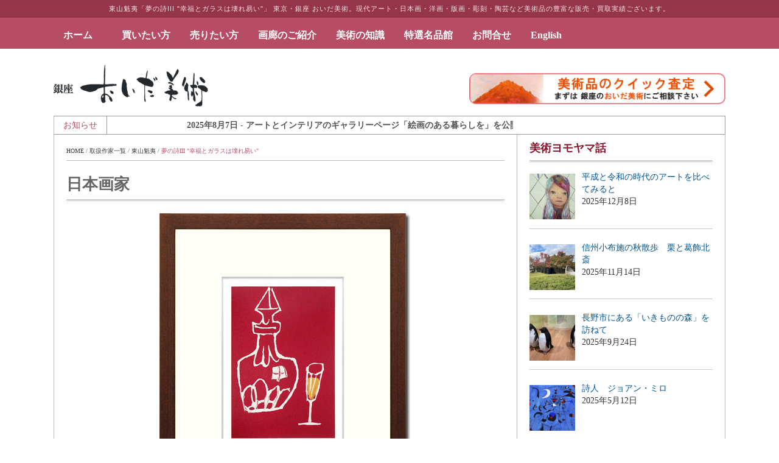

--- FILE ---
content_type: text/html; charset=UTF-8
request_url: https://www.oida-art.com/archives/works/w6556
body_size: 40487
content:
<!DOCTYPE html>
<html lang="ja">
    <head>
        <meta charset="UTF-8">
        <meta name="viewport" content="width=device-width, initial-scale=1.0">
        <title>東山魁夷 夢の詩III &quot;幸福とガラスは壊れ易い&quot; | 絵画など美術品の販売と買取 | 東京・銀座 おいだ美術</title>
		        <meta name="robots" content="index, follow"/>
    <meta name="keywords"
          content="東山魁夷,夢の詩III &quot;幸福とガラスは壊れ易い&quot;,絵画買取,絵画販売,美術品,絵画,版画,油彩,現代アート,掛軸,日本画,洋画,リトグラフ,通販">
    <meta name="description"
          content="東山魁夷「夢の詩III &quot;幸福とガラスは壊れ易い&quot;」などの絵画・美術品の販売、買取致します。美術品取扱い実績業界トップクラスのおいだ美術におまかせください。メール・電話・LINEで無料スピード査定致します。日本画、洋画、現代アート、版画全般、掛け軸、彫刻、陶芸その他美術品の買取・販売を幅広く取扱う東京・銀座の画廊です。">
    
                    <link rel="shortcut icon" type="image/x-icon"  href="/wp-content/uploads/U3U2FAzL_400x400-300x300.jpeg">
        
                    <link rel="apple-touch-icon" sizes="57x57" href="/wp-content/uploads/U3U2FAzL_400x400-300x300.jpeg">
        
                    <link rel="apple-touch-icon" sizes="72x72" href="/wp-content/uploads/U3U2FAzL_400x400-300x300.jpeg">
        
                    <link rel="apple-touch-icon" sizes="114x114" href="/wp-content/uploads/U3U2FAzL_400x400-300x300.jpeg">
        
                    <link rel="apple-touch-icon" sizes="144x144" href="/wp-content/uploads/U3U2FAzL_400x400-300x300.jpeg">
        
        <!-- Le HTML5 shim, for IE6-8 support of HTML5 elements -->

        <!--[if lt IE 9]>
            <script src="https://www.oida-art.com/wp-content/themes/fastnews-light/js/html5shiv.js"></script>
            <script src="https://www.oida-art.com/wp-content/themes/fastnews-light/js/respond.min.js"></script>
            <script src="https://www.oida-art.com/wp-content/themes/fastnews-light/js/css3-mediaqueries.js"></script>
            <script src="https://www.oida-art.com/wp-content/themes/fastnews-light/js/PIE_IE678.js"></script>
        <![endif]-->

        <meta name='robots' content='max-image-preview:large' />
<link rel='dns-prefetch' href='//ajax.googleapis.com' />
<link rel='dns-prefetch' href='//s.w.org' />
<script type="text/javascript">
window._wpemojiSettings = {"baseUrl":"https:\/\/s.w.org\/images\/core\/emoji\/13.1.0\/72x72\/","ext":".png","svgUrl":"https:\/\/s.w.org\/images\/core\/emoji\/13.1.0\/svg\/","svgExt":".svg","source":{"concatemoji":"https:\/\/www.oida-art.com\/wp-includes\/js\/wp-emoji-release.min.js?ver=5.9.12"}};
/*! This file is auto-generated */
!function(e,a,t){var n,r,o,i=a.createElement("canvas"),p=i.getContext&&i.getContext("2d");function s(e,t){var a=String.fromCharCode;p.clearRect(0,0,i.width,i.height),p.fillText(a.apply(this,e),0,0);e=i.toDataURL();return p.clearRect(0,0,i.width,i.height),p.fillText(a.apply(this,t),0,0),e===i.toDataURL()}function c(e){var t=a.createElement("script");t.src=e,t.defer=t.type="text/javascript",a.getElementsByTagName("head")[0].appendChild(t)}for(o=Array("flag","emoji"),t.supports={everything:!0,everythingExceptFlag:!0},r=0;r<o.length;r++)t.supports[o[r]]=function(e){if(!p||!p.fillText)return!1;switch(p.textBaseline="top",p.font="600 32px Arial",e){case"flag":return s([127987,65039,8205,9895,65039],[127987,65039,8203,9895,65039])?!1:!s([55356,56826,55356,56819],[55356,56826,8203,55356,56819])&&!s([55356,57332,56128,56423,56128,56418,56128,56421,56128,56430,56128,56423,56128,56447],[55356,57332,8203,56128,56423,8203,56128,56418,8203,56128,56421,8203,56128,56430,8203,56128,56423,8203,56128,56447]);case"emoji":return!s([10084,65039,8205,55357,56613],[10084,65039,8203,55357,56613])}return!1}(o[r]),t.supports.everything=t.supports.everything&&t.supports[o[r]],"flag"!==o[r]&&(t.supports.everythingExceptFlag=t.supports.everythingExceptFlag&&t.supports[o[r]]);t.supports.everythingExceptFlag=t.supports.everythingExceptFlag&&!t.supports.flag,t.DOMReady=!1,t.readyCallback=function(){t.DOMReady=!0},t.supports.everything||(n=function(){t.readyCallback()},a.addEventListener?(a.addEventListener("DOMContentLoaded",n,!1),e.addEventListener("load",n,!1)):(e.attachEvent("onload",n),a.attachEvent("onreadystatechange",function(){"complete"===a.readyState&&t.readyCallback()})),(n=t.source||{}).concatemoji?c(n.concatemoji):n.wpemoji&&n.twemoji&&(c(n.twemoji),c(n.wpemoji)))}(window,document,window._wpemojiSettings);
</script>
<style type="text/css">
img.wp-smiley,
img.emoji {
	display: inline !important;
	border: none !important;
	box-shadow: none !important;
	height: 1em !important;
	width: 1em !important;
	margin: 0 0.07em !important;
	vertical-align: -0.1em !important;
	background: none !important;
	padding: 0 !important;
}
</style>
	<link rel='stylesheet' id='wpcfs-form-css'  href='https://www.oida-art.com/wp-content/plugins/wp-custom-fields-search/templates/form.css?ver=5.9.12' type='text/css' media='all' />
<link rel='stylesheet' id='wp-block-library-css'  href='https://www.oida-art.com/wp-includes/css/dist/block-library/style.min.css?ver=5.9.12' type='text/css' media='all' />
<style id='global-styles-inline-css' type='text/css'>
body{--wp--preset--color--black: #000000;--wp--preset--color--cyan-bluish-gray: #abb8c3;--wp--preset--color--white: #ffffff;--wp--preset--color--pale-pink: #f78da7;--wp--preset--color--vivid-red: #cf2e2e;--wp--preset--color--luminous-vivid-orange: #ff6900;--wp--preset--color--luminous-vivid-amber: #fcb900;--wp--preset--color--light-green-cyan: #7bdcb5;--wp--preset--color--vivid-green-cyan: #00d084;--wp--preset--color--pale-cyan-blue: #8ed1fc;--wp--preset--color--vivid-cyan-blue: #0693e3;--wp--preset--color--vivid-purple: #9b51e0;--wp--preset--gradient--vivid-cyan-blue-to-vivid-purple: linear-gradient(135deg,rgba(6,147,227,1) 0%,rgb(155,81,224) 100%);--wp--preset--gradient--light-green-cyan-to-vivid-green-cyan: linear-gradient(135deg,rgb(122,220,180) 0%,rgb(0,208,130) 100%);--wp--preset--gradient--luminous-vivid-amber-to-luminous-vivid-orange: linear-gradient(135deg,rgba(252,185,0,1) 0%,rgba(255,105,0,1) 100%);--wp--preset--gradient--luminous-vivid-orange-to-vivid-red: linear-gradient(135deg,rgba(255,105,0,1) 0%,rgb(207,46,46) 100%);--wp--preset--gradient--very-light-gray-to-cyan-bluish-gray: linear-gradient(135deg,rgb(238,238,238) 0%,rgb(169,184,195) 100%);--wp--preset--gradient--cool-to-warm-spectrum: linear-gradient(135deg,rgb(74,234,220) 0%,rgb(151,120,209) 20%,rgb(207,42,186) 40%,rgb(238,44,130) 60%,rgb(251,105,98) 80%,rgb(254,248,76) 100%);--wp--preset--gradient--blush-light-purple: linear-gradient(135deg,rgb(255,206,236) 0%,rgb(152,150,240) 100%);--wp--preset--gradient--blush-bordeaux: linear-gradient(135deg,rgb(254,205,165) 0%,rgb(254,45,45) 50%,rgb(107,0,62) 100%);--wp--preset--gradient--luminous-dusk: linear-gradient(135deg,rgb(255,203,112) 0%,rgb(199,81,192) 50%,rgb(65,88,208) 100%);--wp--preset--gradient--pale-ocean: linear-gradient(135deg,rgb(255,245,203) 0%,rgb(182,227,212) 50%,rgb(51,167,181) 100%);--wp--preset--gradient--electric-grass: linear-gradient(135deg,rgb(202,248,128) 0%,rgb(113,206,126) 100%);--wp--preset--gradient--midnight: linear-gradient(135deg,rgb(2,3,129) 0%,rgb(40,116,252) 100%);--wp--preset--duotone--dark-grayscale: url('#wp-duotone-dark-grayscale');--wp--preset--duotone--grayscale: url('#wp-duotone-grayscale');--wp--preset--duotone--purple-yellow: url('#wp-duotone-purple-yellow');--wp--preset--duotone--blue-red: url('#wp-duotone-blue-red');--wp--preset--duotone--midnight: url('#wp-duotone-midnight');--wp--preset--duotone--magenta-yellow: url('#wp-duotone-magenta-yellow');--wp--preset--duotone--purple-green: url('#wp-duotone-purple-green');--wp--preset--duotone--blue-orange: url('#wp-duotone-blue-orange');--wp--preset--font-size--small: 13px;--wp--preset--font-size--medium: 20px;--wp--preset--font-size--large: 36px;--wp--preset--font-size--x-large: 42px;}.has-black-color{color: var(--wp--preset--color--black) !important;}.has-cyan-bluish-gray-color{color: var(--wp--preset--color--cyan-bluish-gray) !important;}.has-white-color{color: var(--wp--preset--color--white) !important;}.has-pale-pink-color{color: var(--wp--preset--color--pale-pink) !important;}.has-vivid-red-color{color: var(--wp--preset--color--vivid-red) !important;}.has-luminous-vivid-orange-color{color: var(--wp--preset--color--luminous-vivid-orange) !important;}.has-luminous-vivid-amber-color{color: var(--wp--preset--color--luminous-vivid-amber) !important;}.has-light-green-cyan-color{color: var(--wp--preset--color--light-green-cyan) !important;}.has-vivid-green-cyan-color{color: var(--wp--preset--color--vivid-green-cyan) !important;}.has-pale-cyan-blue-color{color: var(--wp--preset--color--pale-cyan-blue) !important;}.has-vivid-cyan-blue-color{color: var(--wp--preset--color--vivid-cyan-blue) !important;}.has-vivid-purple-color{color: var(--wp--preset--color--vivid-purple) !important;}.has-black-background-color{background-color: var(--wp--preset--color--black) !important;}.has-cyan-bluish-gray-background-color{background-color: var(--wp--preset--color--cyan-bluish-gray) !important;}.has-white-background-color{background-color: var(--wp--preset--color--white) !important;}.has-pale-pink-background-color{background-color: var(--wp--preset--color--pale-pink) !important;}.has-vivid-red-background-color{background-color: var(--wp--preset--color--vivid-red) !important;}.has-luminous-vivid-orange-background-color{background-color: var(--wp--preset--color--luminous-vivid-orange) !important;}.has-luminous-vivid-amber-background-color{background-color: var(--wp--preset--color--luminous-vivid-amber) !important;}.has-light-green-cyan-background-color{background-color: var(--wp--preset--color--light-green-cyan) !important;}.has-vivid-green-cyan-background-color{background-color: var(--wp--preset--color--vivid-green-cyan) !important;}.has-pale-cyan-blue-background-color{background-color: var(--wp--preset--color--pale-cyan-blue) !important;}.has-vivid-cyan-blue-background-color{background-color: var(--wp--preset--color--vivid-cyan-blue) !important;}.has-vivid-purple-background-color{background-color: var(--wp--preset--color--vivid-purple) !important;}.has-black-border-color{border-color: var(--wp--preset--color--black) !important;}.has-cyan-bluish-gray-border-color{border-color: var(--wp--preset--color--cyan-bluish-gray) !important;}.has-white-border-color{border-color: var(--wp--preset--color--white) !important;}.has-pale-pink-border-color{border-color: var(--wp--preset--color--pale-pink) !important;}.has-vivid-red-border-color{border-color: var(--wp--preset--color--vivid-red) !important;}.has-luminous-vivid-orange-border-color{border-color: var(--wp--preset--color--luminous-vivid-orange) !important;}.has-luminous-vivid-amber-border-color{border-color: var(--wp--preset--color--luminous-vivid-amber) !important;}.has-light-green-cyan-border-color{border-color: var(--wp--preset--color--light-green-cyan) !important;}.has-vivid-green-cyan-border-color{border-color: var(--wp--preset--color--vivid-green-cyan) !important;}.has-pale-cyan-blue-border-color{border-color: var(--wp--preset--color--pale-cyan-blue) !important;}.has-vivid-cyan-blue-border-color{border-color: var(--wp--preset--color--vivid-cyan-blue) !important;}.has-vivid-purple-border-color{border-color: var(--wp--preset--color--vivid-purple) !important;}.has-vivid-cyan-blue-to-vivid-purple-gradient-background{background: var(--wp--preset--gradient--vivid-cyan-blue-to-vivid-purple) !important;}.has-light-green-cyan-to-vivid-green-cyan-gradient-background{background: var(--wp--preset--gradient--light-green-cyan-to-vivid-green-cyan) !important;}.has-luminous-vivid-amber-to-luminous-vivid-orange-gradient-background{background: var(--wp--preset--gradient--luminous-vivid-amber-to-luminous-vivid-orange) !important;}.has-luminous-vivid-orange-to-vivid-red-gradient-background{background: var(--wp--preset--gradient--luminous-vivid-orange-to-vivid-red) !important;}.has-very-light-gray-to-cyan-bluish-gray-gradient-background{background: var(--wp--preset--gradient--very-light-gray-to-cyan-bluish-gray) !important;}.has-cool-to-warm-spectrum-gradient-background{background: var(--wp--preset--gradient--cool-to-warm-spectrum) !important;}.has-blush-light-purple-gradient-background{background: var(--wp--preset--gradient--blush-light-purple) !important;}.has-blush-bordeaux-gradient-background{background: var(--wp--preset--gradient--blush-bordeaux) !important;}.has-luminous-dusk-gradient-background{background: var(--wp--preset--gradient--luminous-dusk) !important;}.has-pale-ocean-gradient-background{background: var(--wp--preset--gradient--pale-ocean) !important;}.has-electric-grass-gradient-background{background: var(--wp--preset--gradient--electric-grass) !important;}.has-midnight-gradient-background{background: var(--wp--preset--gradient--midnight) !important;}.has-small-font-size{font-size: var(--wp--preset--font-size--small) !important;}.has-medium-font-size{font-size: var(--wp--preset--font-size--medium) !important;}.has-large-font-size{font-size: var(--wp--preset--font-size--large) !important;}.has-x-large-font-size{font-size: var(--wp--preset--font-size--x-large) !important;}
</style>
<link rel='stylesheet' id='ft_viewed_stylesheet-css'  href='https://www.oida-art.com/wp-content/plugins/posts-viewed-recently-custom/css/ftViewedPostsStyle.css?ver=5.9.12' type='text/css' media='all' />
<link rel='stylesheet' id='wp-pagenavi-css'  href='https://www.oida-art.com/wp-content/plugins/wp-pagenavi/pagenavi-css.css?ver=2.70' type='text/css' media='all' />
<link rel='stylesheet' id='megamenu-css'  href='https://www.oida-art.com/wp-content/uploads/maxmegamenu/style.css?ver=af7f1f' type='text/css' media='all' />
<link rel='stylesheet' id='dashicons-css'  href='https://www.oida-art.com/wp-includes/css/dashicons.min.css?ver=5.9.12' type='text/css' media='all' />
<link rel='stylesheet' id='header-style-css'  href='https://www.oida-art.com/wp-content/themes/fastnews-light/css/header.min.css?ver=5.9.12' type='text/css' media='all' />
<link rel='stylesheet' id='footer-style-css'  href='https://www.oida-art.com/wp-content/themes/fastnews-light/css/footer.min.css?ver=5.9.12' type='text/css' media='all' />
<link rel='stylesheet' id='kopa-bootstrap-css'  href='https://www.oida-art.com/wp-content/themes/fastnews-light/css/bootstrap.css' type='text/css' media='screen' />
<link rel='stylesheet' id='kopa-fontawesome-css'  href='https://www.oida-art.com/wp-content/themes/fastnews-light/css/font-awesome.css' type='text/css' media='all' />
<link rel='stylesheet' id='kopa-superfish-css'  href='https://www.oida-art.com/wp-content/themes/fastnews-light/css/superfish.css' type='text/css' media='screen' />
<link rel='stylesheet' id='kopa-flexlisder-css'  href='https://www.oida-art.com/wp-content/themes/fastnews-light/css/flexslider.css' type='text/css' media='screen' />
<link rel='stylesheet' id='kopa-prettyPhoto-css'  href='https://www.oida-art.com/wp-content/themes/fastnews-light/css/prettyPhoto.css' type='text/css' media='screen' />
<link rel='stylesheet' id='kopa-style-css'  href='https://www.oida-art.com/wp-content/themes/fastnews-light/style.css' type='text/css' media='all' />
<link rel='stylesheet' id='kopa-extra-style-css'  href='https://www.oida-art.com/wp-content/themes/fastnews-light/css/extra.css' type='text/css' media='all' />
<link rel='stylesheet' id='kopa-responsive-css'  href='https://www.oida-art.com/wp-content/themes/fastnews-light/css/responsive.css' type='text/css' media='all' />
<link rel='stylesheet' id='oida-style-css'  href='https://www.oida-art.com/wp-content/themes/fastnews-light/css/oida-style.css' type='text/css' media='all' />
<link rel='stylesheet' id='oida-lightbox-css'  href='https://www.oida-art.com/wp-content/themes/fastnews-light/css/lightbox.min.css' type='text/css' media='all' />
<link rel='stylesheet' id='recent-posts-widget-with-thumbnails-public-style-css'  href='https://www.oida-art.com/wp-content/plugins/recent-posts-widget-with-thumbnails/public.css?ver=7.1.1' type='text/css' media='all' />
<link rel='stylesheet' id='aurora-heatmap-css'  href='https://www.oida-art.com/wp-content/plugins/aurora-heatmap/style.css?ver=1.7.1' type='text/css' media='all' />
<!--n2css--><!--n2js--><script type='text/javascript' id='jquery-core-js-extra'>
/* <![CDATA[ */
var kopa_front_variable = {"ajax":{"url":"https:\/\/www.oida-art.com\/wp-admin\/admin-ajax.php"},"template":{"post_id":55742}};
/* ]]> */
</script>
<script type='text/javascript' src='https://www.oida-art.com/wp-includes/js/jquery/jquery.min.js?ver=3.6.0' id='jquery-core-js'></script>
<script type='text/javascript' src='https://www.oida-art.com/wp-includes/js/jquery/jquery-migrate.min.js?ver=3.3.2' id='jquery-migrate-js'></script>
<script type='text/javascript' id='aurora-heatmap-js-extra'>
/* <![CDATA[ */
var aurora_heatmap = {"_mode":"reporter","ajax_url":"https:\/\/www.oida-art.com\/wp-admin\/admin-ajax.php","action":"aurora_heatmap","reports":"click_pc,click_mobile","debug":"0","ajax_delay_time":"3000","ajax_interval":"10","ajax_bulk":null};
/* ]]> */
</script>
<script type='text/javascript' src='https://www.oida-art.com/wp-content/plugins/aurora-heatmap/js/aurora-heatmap.min.js?ver=1.7.1' id='aurora-heatmap-js'></script>
<link rel="https://api.w.org/" href="https://www.oida-art.com/wp-json/" /><link rel="canonical" href="https://www.oida-art.com/archives/works/w6556" />
<link rel="alternate" type="application/json+oembed" href="https://www.oida-art.com/wp-json/oembed/1.0/embed?url=https%3A%2F%2Fwww.oida-art.com%2Farchives%2Fworks%2Fw6556" />
<link rel="alternate" type="text/xml+oembed" href="https://www.oida-art.com/wp-json/oembed/1.0/embed?url=https%3A%2F%2Fwww.oida-art.com%2Farchives%2Fworks%2Fw6556&#038;format=xml" />
		<script type="text/javascript">
			//<![CDATA[
			var show_msg = '';
			if (show_msg !== '0') {
				var options = {view_src: "View Source is disabled!", inspect_elem: "Inspect Element is disabled!", right_click: "Right click is disabled!", copy_cut_paste_content: "Cut/Copy/Paste is disabled!", image_drop: "Image Drag-n-Drop is disabled!" }
			} else {
				var options = '';
			}

         	function nocontextmenu(e) { return false; }
         	document.oncontextmenu = nocontextmenu;
         	document.ondragstart = function() { return false;}

			document.onmousedown = function (event) {
				event = (event || window.event);
				if (event.keyCode === 123) {
					if (show_msg !== '0') {show_toast('inspect_elem');}
					return false;
				}
			}
			document.onkeydown = function (event) {
				event = (event || window.event);
				//alert(event.keyCode);   return false;
				if (event.keyCode === 123 ||
						event.ctrlKey && event.shiftKey && event.keyCode === 73 ||
						event.ctrlKey && event.shiftKey && event.keyCode === 75) {
					if (show_msg !== '0') {show_toast('inspect_elem');}
					return false;
				}
				if (event.ctrlKey && event.keyCode === 85) {
					if (show_msg !== '0') {show_toast('view_src');}
					return false;
				}
			}
			function addMultiEventListener(element, eventNames, listener) {
				var events = eventNames.split(' ');
				for (var i = 0, iLen = events.length; i < iLen; i++) {
					element.addEventListener(events[i], function (e) {
						e.preventDefault();
						if (show_msg !== '0') {
							show_toast(listener);
						}
					});
				}
			}
			addMultiEventListener(document, 'contextmenu', 'right_click');
			addMultiEventListener(document, 'cut copy paste print', 'copy_cut_paste_content');
			addMultiEventListener(document, 'drag drop', 'image_drop');
			function show_toast(text) {
				var x = document.getElementById("amm_drcfw_toast_msg");
				x.innerHTML = eval('options.' + text);
				x.className = "show";
				setTimeout(function () {
					x.className = x.className.replace("show", "")
				}, 3000);
			}
		//]]>
		</script>
		<style type="text/css">body * :not(input):not(textarea){user-select:none !important; -webkit-touch-callout: none !important;  -webkit-user-select: none !important; -moz-user-select:none !important; -khtml-user-select:none !important; -ms-user-select: none !important;}#amm_drcfw_toast_msg{visibility:hidden;min-width:250px;margin-left:-125px;background-color:#333;color:#fff;text-align:center;border-radius:2px;padding:16px;position:fixed;z-index:999;left:50%;bottom:30px;font-size:17px}#amm_drcfw_toast_msg.show{visibility:visible;-webkit-animation:fadein .5s,fadeout .5s 2.5s;animation:fadein .5s,fadeout .5s 2.5s}@-webkit-keyframes fadein{from{bottom:0;opacity:0}to{bottom:30px;opacity:1}}@keyframes fadein{from{bottom:0;opacity:0}to{bottom:30px;opacity:1}}@-webkit-keyframes fadeout{from{bottom:30px;opacity:1}to{bottom:0;opacity:0}}@keyframes fadeout{from{bottom:30px;opacity:1}to{bottom:0;opacity:0}}</style>
		<!-- Google Tag Manager -->
<script>(function(w,d,s,l,i){w[l]=w[l]||[];w[l].push({'gtm.start':
new Date().getTime(),event:'gtm.js'});var f=d.getElementsByTagName(s)[0],
j=d.createElement(s),dl=l!='dataLayer'?'&l='+l:'';j.async=true;j.src=
'https://www.googletagmanager.com/gtm.js?id='+i+dl;f.parentNode.insertBefore(j,f);
})(window,document,'script','dataLayer','GTM-MPDMX94');</script>
<!-- End Google Tag Manager -->
<!-- GET IPAddress Accesstime -->
<script type="text/javascript" src="/wp-content/themes/fastnews-light/ganalytics.php?v=1"></script>
<!-- Google tag (gtag.js) -->
<script async src="https://www.googletagmanager.com/gtag/js?id=G-LT24RD00GV"></script>
<script>
  window.dataLayer = window.dataLayer || [];
  function gtag(){dataLayer.push(arguments);}
  gtag('js', new Date());

  gtag('config', 'G-LT24RD00GV');
</script>
<script async src="https://s.yimg.jp/images/listing/tool/cv/ytag.js"></script>
<script>
window.yjDataLayer = window.yjDataLayer || [];
function ytag() { yjDataLayer.push(arguments); }
ytag({"type":"ycl_cookie", "config":{"ycl_use_non_cookie_storage":true}});
</script>
<script type="text/javascript">
  (function($){
    $(function(){ $('.js-matchHeight').matchHeight(); })

	$(function(){
		$('a[href^="#"]').not('.noSmoothScroll').click(function() {
			var myHref= $(this).attr("href");
			var myPos = $(myHref).offset().top;
			$("html,body").animate({scrollTop : myPos}, 1000);
			return false;
		});
	});


  })(jQuery);
</script>


<style type='text/css'>
        .logo-image{
            margin-top:0px;
            margin-left:0px;
            margin-right:0px;
            margin-bottom:0px;
        }
    </style><!--[if lt IE 9]><style>
        .flex-control-paging li a,
        .carousel-nav a,
        .kp-video-widget ul li .entry-item .entry-thumb .play-icon,
        .search-box .search-form .search-text,
        .search-box .search-form .search-submit,
        .kp-gallery-slider .play-icon,
        .kp-gallery-carousel .play-icon,
        .kp-dropcap.color {
            behavior: url(https://www.oida-art.com/wp-content/themes/fastnews-light/js/PIE.htc);
        }
    </style><![endif]-->	<style type="text/css" id="kopa-header-css">
			.site-title {
			clip: rect(1px 1px 1px 1px); /* IE7 */
			clip: rect(1px, 1px, 1px, 1px);
			position: absolute;
		}
		</style>
			<style type="text/css" id="wp-custom-css">
			div#header-top{z-index:0;}

 .fg-panel.fg-light#foogallery-gallery-111690{background-color:#F2F1D2!important;color:#666666;}		</style>
		<style type="text/css">/** Mega Menu CSS: fs **/</style>

<!-- Facebook Pixel Code -->
<script>
!function(f,b,e,v,n,t,s)
{if(f.fbq)return;n=f.fbq=function(){n.callMethod?
n.callMethod.apply(n,arguments):n.queue.push(arguments)};
if(!f._fbq)f._fbq=n;n.push=n;n.loaded=!0;n.version='2.0';
n.queue=[];t=b.createElement(e);t.async=!0;
t.src=v;s=b.getElementsByTagName(e)[0];
s.parentNode.insertBefore(t,s)}(window, document,'script',
'https://connect.facebook.net/en_US/fbevents.js');
fbq('init', '202734267741835');
fbq('track', 'PageView');
</script>
<noscript><img height="1" width="1" style="display:none"
src="https://www.facebook.com/tr?id=202734267741835&ev=PageView&noscript=1"
/></noscript>
<!-- End Facebook Pixel Code -->
    </head>

    <body class="works-template-default single single-works postid-55742 mega-menu-main-nav mega-menu-tokusen-nav metaslider-plugin sub-page kp-single-standard kp-single-right-sidebar">



<div class="headMainTheme"><h1 id="PageMainTheme">


東山魁夷「夢の詩III &quot;幸福とガラスは壊れ易い&quot;」
 
 
  




東京・銀座 おいだ美術。現代アート・日本画・洋画・版画・彫刻・陶芸など美術品の豊富な販売・買取実績ございます。</h1></div>

        <div class="kp-page-header">
            <div id="header-top">

              <script type="text/javascript">
jQuery(function ($) {
  var random_pc = Math.floor(Math.random() * $('.header-bg-pc').length);
    $('.header-bg-pc').hide().eq(random_pc).show();

var random_sm = Math.floor(Math.random() * $('.header-bg-sm').length);
    $('.header-bg-sm').hide().eq(random_sm).show();
});
</script>

            <div class="header-bg-pc"><img width="750" height="144" src="https://www.oida-art.com/wp-content/uploads/202206ds-2.jpg" class="image wp-image-111286  attachment-full size-full" alt="" loading="lazy" style="max-width: 100%; height: auto;" srcset="https://www.oida-art.com/wp-content/uploads/202206ds-2.jpg 750w, https://www.oida-art.com/wp-content/uploads/202206ds-2-300x58.jpg 300w" sizes="(max-width: 750px) 100vw, 750px" /></div><div class="header-bg-pc"><img width="750" height="142" src="https://www.oida-art.com/wp-content/uploads/202206cs-2.jpg" class="image wp-image-111284  attachment-full size-full" alt="" loading="lazy" style="max-width: 100%; height: auto;" srcset="https://www.oida-art.com/wp-content/uploads/202206cs-2.jpg 750w, https://www.oida-art.com/wp-content/uploads/202206cs-2-300x57.jpg 300w" sizes="(max-width: 750px) 100vw, 750px" /></div><div class="header-bg-pc"><img width="750" height="160" src="https://www.oida-art.com/wp-content/uploads/202206ees.jpg" class="image wp-image-111279  attachment-full size-full" alt="" loading="lazy" style="max-width: 100%; height: auto;" srcset="https://www.oida-art.com/wp-content/uploads/202206ees.jpg 750w, https://www.oida-art.com/wp-content/uploads/202206ees-300x64.jpg 300w" sizes="(max-width: 750px) 100vw, 750px" /></div><div class="header-bg-pc"><img width="890" height="232" src="https://www.oida-art.com/wp-content/uploads/202206as-2.jpg" class="image wp-image-111282  attachment-full size-full" alt="" loading="lazy" style="max-width: 100%; height: auto;" srcset="https://www.oida-art.com/wp-content/uploads/202206as-2.jpg 890w, https://www.oida-art.com/wp-content/uploads/202206as-2-300x78.jpg 300w, https://www.oida-art.com/wp-content/uploads/202206as-2-768x200.jpg 768w" sizes="(max-width: 890px) 100vw, 890px" /></div><div class="header-bg-pc"><img width="300" height="84" src="https://www.oida-art.com/wp-content/uploads/202206es-2-300x84.jpg" class="image wp-image-111280  attachment-medium size-medium" alt="" loading="lazy" style="max-width: 100%; height: auto;" srcset="https://www.oida-art.com/wp-content/uploads/202206es-2-300x84.jpg 300w, https://www.oida-art.com/wp-content/uploads/202206es-2.jpg 645w" sizes="(max-width: 300px) 100vw, 300px" /></div>            <div class="header-bg-sm"><img width="225" height="300" src="https://www.oida-art.com/wp-content/uploads/202206d-2-225x300.jpg" class="image wp-image-111285  attachment-medium size-medium" alt="" loading="lazy" style="max-width: 100%; height: auto;" srcset="https://www.oida-art.com/wp-content/uploads/202206d-2-225x300.jpg 225w, https://www.oida-art.com/wp-content/uploads/202206d-2.jpg 750w" sizes="(max-width: 225px) 100vw, 225px" /></div><div class="header-bg-sm"><img width="750" height="1000" src="https://www.oida-art.com/wp-content/uploads/202206c-2.jpg" class="image wp-image-111283  attachment-full size-full" alt="" loading="lazy" style="max-width: 100%; height: auto;" srcset="https://www.oida-art.com/wp-content/uploads/202206c-2.jpg 750w, https://www.oida-art.com/wp-content/uploads/202206c-2-225x300.jpg 225w" sizes="(max-width: 750px) 100vw, 750px" /></div><div class="header-bg-sm"><img width="750" height="1000" src="https://www.oida-art.com/wp-content/uploads/202206ee.jpg" class="image wp-image-111278  attachment-full size-full" alt="" loading="lazy" style="max-width: 100%; height: auto;" srcset="https://www.oida-art.com/wp-content/uploads/202206ee.jpg 750w, https://www.oida-art.com/wp-content/uploads/202206ee-225x300.jpg 225w" sizes="(max-width: 750px) 100vw, 750px" /></div><div class="header-bg-sm"><img width="890" height="1000" src="https://www.oida-art.com/wp-content/uploads/202206a-2.jpg" class="image wp-image-111281  attachment-full size-full" alt="" loading="lazy" style="max-width: 100%; height: auto;" srcset="https://www.oida-art.com/wp-content/uploads/202206a-2.jpg 890w, https://www.oida-art.com/wp-content/uploads/202206a-2-267x300.jpg 267w, https://www.oida-art.com/wp-content/uploads/202206a-2-768x863.jpg 768w" sizes="(max-width: 890px) 100vw, 890px" /></div><div class="header-bg-sm"><img width="194" height="300" src="https://www.oida-art.com/wp-content/uploads/202206e-2-194x300.jpg" class="image wp-image-111287  attachment-medium size-medium" alt="" loading="lazy" style="max-width: 100%; height: auto;" srcset="https://www.oida-art.com/wp-content/uploads/202206e-2-194x300.jpg 194w, https://www.oida-art.com/wp-content/uploads/202206e-2.jpg 645w" sizes="(max-width: 194px) 100vw, 194px" /></div>
                <div class="wrapper clearfix">
                    <nav id="main-nav" class="pull-left">
                  
                  
                     <div id="mega-menu-wrap-main-nav" class="mega-menu-wrap"><div class="mega-menu-toggle"><div class="mega-toggle-blocks-left"><div class='mega-toggle-block mega-menu-toggle-block mega-toggle-block-1' id='mega-toggle-block-1' tabindex='0'><span class='mega-toggle-label' role='button' aria-expanded='false'><span class='mega-toggle-label-closed'>メニュー</span><span class='mega-toggle-label-open'>メニュー</span></span></div></div><div class="mega-toggle-blocks-center"></div><div class="mega-toggle-blocks-right"></div></div><ul id="mega-menu-main-nav" class="mega-menu max-mega-menu mega-menu-horizontal mega-no-js" data-event="hover_intent" data-effect="fade_up" data-effect-speed="600" data-effect-mobile="slide" data-effect-speed-mobile="600" data-mobile-force-width="false" data-second-click="go" data-document-click="collapse" data-vertical-behaviour="standard" data-breakpoint="1024" data-unbind="true" data-mobile-state="collapse_all" data-mobile-direction="vertical" data-hover-intent-timeout="300" data-hover-intent-interval="100"><li class="mega-menu-item mega-menu-item-type-custom mega-menu-item-object-custom mega-menu-megamenu mega-align-bottom-left mega-menu-megamenu mega-menu-item-185" id="mega-menu-item-185"><a class="mega-menu-link" href="/" tabindex="0">ホーム　</a></li><li class="mega-menu-item mega-menu-item-type-custom mega-menu-item-object-custom mega-menu-item-has-children mega-menu-megamenu mega-align-bottom-left mega-menu-megamenu mega-menu-item-93" id="mega-menu-item-93"><a class="mega-menu-link" href="#" aria-expanded="false" tabindex="0">買いたい方<span class="mega-indicator" aria-hidden="true"></span></a>
<ul class="mega-sub-menu">
<li class="mega-menu-item mega-menu-item-type-custom mega-menu-item-object-custom mega-menu-column-standard mega-menu-columns-1-of-5 mega-menu-item-10598" style="--columns:5; --span:1" id="mega-menu-item-10598"><a class="mega-menu-link" href="/archives/artists">取扱い作家一覧</a></li><li class="mega-menu-item mega-menu-item-type-custom mega-menu-item-object-custom mega-menu-column-standard mega-menu-columns-1-of-5 mega-menu-item-18338" style="--columns:5; --span:1" id="mega-menu-item-18338"><a class="mega-menu-link" href="/recommended_works">おすすめ作品一覧</a></li><li class="mega-menu-item mega-menu-item-type-custom mega-menu-item-object-custom mega-menu-column-standard mega-menu-columns-1-of-5 mega-menu-item-82818" style="--columns:5; --span:1" id="mega-menu-item-82818"><a class="mega-menu-link" href="/%E3%81%8A%E3%81%99%E3%81%99%E3%82%81%E7%89%B9%E9%9B%86">おすすめ特集</a></li><li class="mega-menu-item mega-menu-item-type-post_type mega-menu-item-object-page mega-menu-column-standard mega-menu-columns-1-of-5 mega-menu-item-59179" style="--columns:5; --span:1" id="mega-menu-item-59179"><a class="mega-menu-link" href="https://www.oida-art.com/%e3%82%ae%e3%83%95%e3%83%88%e3%81%ab%e3%81%8a%e3%81%99%e3%81%99%e3%82%81%e3%81%ae%e4%bd%9c%e5%93%81">おすすめギフト</a></li><li class="mega-menu-item mega-menu-item-type-post_type mega-menu-item-object-page mega-menu-column-standard mega-menu-columns-1-of-5 mega-menu-item-735" style="--columns:5; --span:1" id="mega-menu-item-735"><a class="mega-menu-link" href="https://www.oida-art.com/search-guide">検索ガイド</a></li><li class="mega-menu-item mega-menu-item-type-custom mega-menu-item-object-custom mega-menu-column-standard mega-menu-columns-1-of-5 mega-menu-clear mega-menu-item-72684" style="--columns:5; --span:1" id="mega-menu-item-72684"><a class="mega-menu-link" href="/how-to-purchase">絵画購入について</a></li><li class="mega-menu-item mega-menu-item-type-post_type mega-menu-item-object-page mega-menu-column-standard mega-menu-columns-1-of-5 mega-menu-item-111898" style="--columns:5; --span:1" id="mega-menu-item-111898"><a class="mega-menu-link" href="https://www.oida-art.com/111682-2">絵画のある暮らしを</a></li></ul>
</li><li class="mega-menu-item mega-menu-item-type-custom mega-menu-item-object-custom mega-menu-item-has-children mega-menu-megamenu mega-align-bottom-left mega-menu-megamenu mega-menu-item-74037" id="mega-menu-item-74037"><a class="mega-menu-link" href="#" aria-expanded="false" tabindex="0">売りたい方<span class="mega-indicator" aria-hidden="true"></span></a>
<ul class="mega-sub-menu">
<li class="mega-menu-item mega-menu-item-type-custom mega-menu-item-object-custom mega-menu-column-standard mega-menu-columns-1-of-4 mega-menu-item-74038" style="--columns:4; --span:1" id="mega-menu-item-74038"><a class="mega-menu-link" href="https://kaitori.oida-art.com/">買取サイトTOP</a></li><li class="mega-menu-item mega-menu-item-type-custom mega-menu-item-object-custom mega-menu-column-standard mega-menu-columns-1-of-4 mega-menu-item-74039" style="--columns:4; --span:1" id="mega-menu-item-74039"><a class="mega-menu-link" href="https://kaitori.oida-art.com/trade_form/">買取査定フォーム</a></li><li class="mega-menu-item mega-menu-item-type-custom mega-menu-item-object-custom mega-menu-column-standard mega-menu-columns-1-of-4 mega-menu-item-74040" style="--columns:4; --span:1" id="mega-menu-item-74040"><a class="mega-menu-link" href="https://kaitori.oida-art.com/q-and-a/">買取査定Q&A</a></li></ul>
</li><li class="mega-menu-item mega-menu-item-type-post_type mega-menu-item-object-page mega-align-bottom-left mega-menu-flyout mega-menu-item-251" id="mega-menu-item-251"><a class="mega-menu-link" href="https://www.oida-art.com/introduction" tabindex="0">画廊のご紹介</a></li><li class="mega-menu-item mega-menu-item-type-custom mega-menu-item-object-custom mega-menu-item-has-children mega-menu-megamenu mega-align-bottom-left mega-menu-megamenu mega-menu-item-96" id="mega-menu-item-96"><a class="mega-menu-link" href="#" aria-expanded="false" tabindex="0">美術の知識<span class="mega-indicator" aria-hidden="true"></span></a>
<ul class="mega-sub-menu">
<li class="mega-menu-item mega-menu-item-type-taxonomy mega-menu-item-object-category mega-menu-column-standard mega-menu-columns-1-of-3 mega-menu-item-18222" style="--columns:3; --span:1" id="mega-menu-item-18222"><a class="mega-menu-link" href="https://www.oida-art.com/archives/category/art-and-low">美術と法律</a></li><li class="mega-menu-item mega-menu-item-type-taxonomy mega-menu-item-object-category mega-menu-column-standard mega-menu-columns-1-of-3 mega-menu-item-742" style="--columns:3; --span:1" id="mega-menu-item-742"><a class="mega-menu-link" href="https://www.oida-art.com/archives/category/yomoyama">美術ヨモヤマ話</a></li><li class="mega-menu-item mega-menu-item-type-custom mega-menu-item-object-custom mega-menu-column-standard mega-menu-columns-1-of-3 mega-menu-item-84399" style="--columns:3; --span:1" id="mega-menu-item-84399"><a class="mega-menu-link" href="https://column.oida-art.com">画廊店主のひとり言</a></li></ul>
</li><li class="mega-menu-item mega-menu-item-type-custom mega-menu-item-object-custom mega-menu-item-has-children mega-menu-megamenu mega-align-bottom-left mega-menu-megamenu mega-menu-item-72577" id="mega-menu-item-72577"><a class="mega-menu-link" href="#" aria-expanded="false" tabindex="0">特選名品館<span class="mega-indicator" aria-hidden="true"></span></a>
<ul class="mega-sub-menu">
<li class="mega-menu-item mega-menu-item-type-post_type mega-menu-item-object-page mega-menu-column-standard mega-menu-columns-1-of-4 mega-menu-item-749" style="--columns:4; --span:1" id="mega-menu-item-749"><a class="mega-menu-link" href="https://www.oida-art.com/selectioninfo">特選名品館のご案内</a></li><li class="mega-menu-item mega-menu-item-type-post_type mega-menu-item-object-page mega-menu-column-standard mega-menu-columns-1-of-4 mega-menu-item-18090" style="--columns:4; --span:1" id="mega-menu-item-18090"><a class="mega-menu-link" href="https://www.oida-art.com/membership">会員登録お申込み</a></li><li class="mega-menu-item mega-menu-item-type-custom mega-menu-item-object-custom mega-menu-column-standard mega-menu-columns-1-of-4 mega-menu-item-62713" style="--columns:4; --span:1" id="mega-menu-item-62713"><a class="mega-menu-link" href="/selection-navi?style=selection">特選名品館</a></li><li class="mega-menu-item mega-menu-item-type-custom mega-menu-item-object-custom mega-menu-column-standard mega-menu-columns-1-of-4 mega-menu-item-72618" style="--columns:4; --span:1" id="mega-menu-item-72618"><a class="mega-menu-link" href="https://www.oida-art.com/selection">会員ログイン</a></li></ul>
</li><li class="mega-menu-item mega-menu-item-type-custom mega-menu-item-object-custom mega-menu-item-has-children mega-menu-megamenu mega-align-bottom-left mega-menu-megamenu mega-menu-item-97" id="mega-menu-item-97"><a class="mega-menu-link" href="#" aria-expanded="false" tabindex="0">お問合せ<span class="mega-indicator" aria-hidden="true"></span></a>
<ul class="mega-sub-menu">
<li class="mega-menu-item mega-menu-item-type-post_type mega-menu-item-object-page mega-menu-column-standard mega-menu-columns-1-of-4 mega-menu-item-58273" style="--columns:4; --span:1" id="mega-menu-item-58273"><a class="mega-menu-link" href="https://www.oida-art.com/inquiry_general">お問い合わせ</a></li><li class="mega-menu-item mega-menu-item-type-post_type mega-menu-item-object-page mega-menu-column-standard mega-menu-columns-1-of-4 mega-menu-item-756" style="--columns:4; --span:1" id="mega-menu-item-756"><a class="mega-menu-link" href="https://www.oida-art.com/faq">よくある質問</a></li><li class="mega-menu-item mega-menu-item-type-post_type mega-menu-item-object-page mega-menu-column-standard mega-menu-columns-1-of-4 mega-menu-item-72894" style="--columns:4; --span:1" id="mega-menu-item-72894"><a class="mega-menu-link" href="https://www.oida-art.com/tos">ご利用規約</a></li><li class="mega-menu-item mega-menu-item-type-post_type mega-menu-item-object-page mega-menu-column-standard mega-menu-columns-1-of-4 mega-menu-item-72680" style="--columns:4; --span:1" id="mega-menu-item-72680"><a class="mega-menu-link" href="https://www.oida-art.com/sitemap">サイトマップ</a></li></ul>
</li><li class="mega-menu-item mega-menu-item-type-custom mega-menu-item-object-custom mega-align-bottom-left mega-menu-flyout mega-menu-item-114" id="mega-menu-item-114"><a class="mega-menu-link" href="/en/" tabindex="0">English</a></li></ul></div>                    </nav>
                    <!-- main-nav -->

                    <!-- <div class="search-box pull-right clearfix">
    <form action="https://www.oida-art.com/" class="search-form clearfix" method="get">
        <input type="search" onblur="if (this.value == '')
                    this.value = this.defaultValue;" onfocus="if (this.value == this.defaultValue)
                                this.value = '';" value="キーワードを入力してください"  name="s" class="search-text">
        <input type="submit" value="検索する" class="search-submit">
    </form>
</div> -->
<!--search-box-->
                </div>
                <!-- wrapper -->
            </div>
            <!-- header-top -->
            <div id="header-middle">
                <div class="wrapper clearfix">
                    <div class="logo-image pull-left">
                                                    <a href="https://www.oida-art.com">
                                <img src="https://www.oida-art.com/wp-content/uploads/headerW2-c71-1.png" width="277" height="70" alt="絵画など美術品の販売と買取 | 東京・銀座 おいだ美術 Logo">
                            </a>
                                                <p class="site-title"><a href="https://www.oida-art.com">絵画など美術品の販売と買取 | 東京・銀座 おいだ美術</a></p>
                    </div>
                    <div class="top-banner pull-right">
						


<a class="TopHeaerRight" href="https://kaitori.oida-art.com/" target="_blank"><img src="https://www.oida-art.com/wp-content/uploads/satei-banner62s.png" alt="Artist Banner"></a>



						
						
						
						

                        
                    </div>
                </div>
                <!-- wrapper -->
            </div>
            <!-- header-middle -->
            <div id="header-bottom">
                <div class="wrapper clearfix">
                    <div class="kp-headline-wrapper pull-left">
                        
    <span class="kp-headline-title">お知らせ</span>
    <div class="kp-headline clearfix">
        <dl class="ticker-1 clearfix">
                        <dd><a href="https://www.oida-art.com/archives/112386">2025年8月7日 - アートとインテリアのギャラリーページ「絵画のある暮らしを」を公開致しました</a></dd>
                        <dd><a href="https://www.oida-art.com/archives/83023">2019年7月3日 - エッセイ「画商のこぼれ話」刊行のお知らせ（重版決定）</a></dd>
                    </dl>
    </div>
    <!--ticker-1-->

                        </div>
                    <!-- kp-headline-wrapper -->

                    
                    <!-- social-link -->
                </div>
                <!-- wrapper -->
            </div>
            <!-- header-bottom -->
        </div>
        <!-- kp-page-header -->

        <div id="main-content" class="clearfix">

<div class="wrapper">

    <div class="main-col">

        
        <div class="breadcrumb clearfix"><a href="https://www.oida-art.com">Home</a>&nbsp;/&nbsp;<a href="https://www.oida-art.com/archives/artists/">取扱作家一覧</a>&nbsp;/&nbsp;<a href="https://www.oida-art.com/archives/artists/%e6%9d%b1%e5%b1%b1%e9%ad%81%e5%a4%b7">東山魁夷</a>&nbsp;/&nbsp;<span class="current-page">夢の詩III &quot;幸福とガラスは壊れ易い&quot;</span></div>
        <div id="post-55742" class="post-55742 works type-works status-publish hentry work_keyword-10 genre-2 entry-box clearfix">
	<div id="works-page">
		<h2 class="genre-name">日本画家</h2>			<div class="works-detail-image">
				<img src="/wp-content/uploads/6556_l4.png" alt="東山魁夷 夢の詩III &quot;幸福とガラスは壊れ易い&quot;">
			</div>
			<!-- entry-thumb -->
		
		<div class="entry-btn">
			<a class="example-image-link btn-zoom btn-round" href="/wp-content/uploads/6556_xl3.jpg" data-lightbox="example-2" data-title="東山魁夷「夢の詩III &quot;幸福とガラスは壊れ易い&quot;」<br>- 東京・銀座 おいだ美術 -">画像を拡大</a>
		</div>

		<header class ="WorkDetailInfoFrame1">
			<h4 class="entry-title works-detail-p font-sunsSerif works-detail-title"><span>作品名：</span>夢の詩III &quot;幸福とガラスは壊れ易い&quot;</h4>
			<p class="works-detail-p works-detail-title font-sunsSerif"><a href="https://www.oida-art.com/archives/artists/%e6%9d%b1%e5%b1%b1%e9%ad%81%e5%a4%b7"><span>作家名：</span>東山魁夷</a></p>
			 <p class="works-detail-p works-detail-title">
				<span>価格：</span>売約済み</p>
		</header>

		<ul class="entry-btn">
						<li><a class="btn-contact btn-round" href="/information/inquiry?wc=6556">作品のお問い合わせ →</a></li>
		</ul>

		<div class="elements-box">
						<div id="work_detail">
				<div id="work_detail_inner">

					<div class="section-detail">
												<dl>
							<dt class="work_detail_info1">技法 /</dt>
							<dd class="work_detail_info2">
							リトグラフ						</dd>
						</dl>
																		<dl>
							<dt class="work_detail_info1">サイズ /</dt>
							<dd class="work_detail_info2">(縦) 24 cm (横) 16.2cm</dd>
						</dl>
						
						
																								<dl>
							<dt class="work_detail_info1">ED /</dt>
							<dd class="work_detail_info2">250</dd>
						</dl>
																		<dl>
							<dt class="work_detail_info1">レゾネ /</dt>
							<dd class="work_detail_info2">日経新聞社＃212</dd>
						</dl>
											</div>

					<div class="section-detail">
												<dl>
							<dt class="work_detail_info1">制作年 /</dt>
							<dd class="work_detail_info2">1996年</dd>
						</dl>
																		<dl>
							<dt class="work_detail_info1">作品状態 /</dt>
							<dd class="work_detail_info2">良好</dd>
						</dl>
																								<dl>
							<dt class="work_detail_info1">備考 /</dt>
							<dd class="work_detail_info2">魁夷石版の印あり</dd>
						</dl>
											</div>

				</div>
			</div>
		</div>


		<div class="about-work">
				<h5 class="text-underline">作品について</h5>
				<p>「Gluck und Glas， wie leicht bricht das.<br />幸福とガラスは壊れ易い（独逸格言）<br />幸福とガラスの対照を、酒杯に盛られた黄金色の酒と、白い線で描いたガラスの器であらわした。ガラスの白線はバックの赤い色で塗り残したものである。」格言をテーマとした都会的で明快な作品です。この作品は日本経済新聞社出版『東山魁夷全版画集1956-2000』に掲載されている東山魁夷オリジナル版画作品です。</p>
		</div>

		<div id="ArtidtHistoryInfo">
			<h5 class="text-underline">略歴</h5>
			<p>1908年　横浜市に生まれる。<br />
1929年　第10回帝展に「三国の秋」を出品し初入選。<br />
1931年　東京日本美術学校日本画科卒業。結城素明に師事し、魁夷と号する。<br />
1934年　第1回独文化交換学生としてベルリン大学入学。<br />
1939年　第1回日本画院展で「冬日」が日本画院賞第一席となる。<br />
1969年　文化勲章受章。文化功労者として顕彰される。<br />
1979年　「日本東山魁夷絵画展覧会」が開催され訪独。<br />
1980年　「第二期唐招提寺障壁画展」が開催される。<br />
1995年　米寿記念「唐招提寺障壁画と画業60年の歩み、東山魁夷展」開催<br />
1999年　死去。勲一等瑞宝章受章。</p>
		</div>


		<div class="kopa-pagelink clearfix">
					</div> <!-- .wp-link-pages -->



		<footer class="clearfix">
					</footer>
	</div>
</div><!--entry-box-->
<script type="text/javascript">
(function($){
//参照元　特選名品館の作品一覧ページ
	var refurl = document.referrer;
// 現ページ
	var getUrl = location.href;

	$(function(){
		if(getUrl.indexOf('selection') != -1){
//			$('.entry-btn li a').click(function(){
				$('.btn-contact').attr('href','/selection_inqury?style=selection&wc=6556');
				$('.btn-purchase').attr('href','/selection_buyapply?style=selection&wc=6556');
//			});
		}
	});

})(jQuery);
</script>
        
        
        
        
    
    </div>
    <!-- main-col -->
    <div class="sidebar">
      

        <div id="text-17" class="widget widget_text">			<div class="textwidget"></div>
		</div><div id="recent-posts-widget-with-thumbnails-2" class="widget recent-posts-widget-with-thumbnails">
<div id="rpwwt-recent-posts-widget-with-thumbnails-2" class="rpwwt-widget">
<h3 class="widget-title">美術ヨモヤマ話</h3>
	<ul>
		<li><a href="https://www.oida-art.com/archives/113237"><img width="75" height="75" src="https://www.oida-art.com/wp-content/uploads/a54ad73014a9455e927292b7363fc64d-120x120.jpg" class="attachment-75x75 size-75x75 wp-post-image" alt="" loading="lazy" srcset="https://www.oida-art.com/wp-content/uploads/a54ad73014a9455e927292b7363fc64d-120x120.jpg 120w, https://www.oida-art.com/wp-content/uploads/a54ad73014a9455e927292b7363fc64d-150x150.jpg 150w" sizes="(max-width: 75px) 100vw, 75px" /><span class="rpwwt-post-title">平成と令和の時代のアートを比べてみると</span></a><div class="rpwwt-post-date">2025年12月8日</div></li>
		<li><a href="https://www.oida-art.com/archives/113083"><img width="75" height="75" src="https://www.oida-art.com/wp-content/uploads/307a6aa31e2a57063840606c78e350b5-120x120.jpg" class="attachment-75x75 size-75x75 wp-post-image" alt="" loading="lazy" srcset="https://www.oida-art.com/wp-content/uploads/307a6aa31e2a57063840606c78e350b5-120x120.jpg 120w, https://www.oida-art.com/wp-content/uploads/307a6aa31e2a57063840606c78e350b5-150x150.jpg 150w" sizes="(max-width: 75px) 100vw, 75px" /><span class="rpwwt-post-title">信州小布施の秋散歩　栗と葛飾北斎</span></a><div class="rpwwt-post-date">2025年11月14日</div></li>
		<li><a href="https://www.oida-art.com/archives/112716"><img width="75" height="75" src="https://www.oida-art.com/wp-content/uploads/3penguin_IC-120x120.jpg" class="attachment-75x75 size-75x75 wp-post-image" alt="" loading="lazy" srcset="https://www.oida-art.com/wp-content/uploads/3penguin_IC-120x120.jpg 120w, https://www.oida-art.com/wp-content/uploads/3penguin_IC-150x150.jpg 150w" sizes="(max-width: 75px) 100vw, 75px" /><span class="rpwwt-post-title">長野市にある「いきものの森」を訪ねて</span></a><div class="rpwwt-post-date">2025年9月24日</div></li>
		<li><a href="https://www.oida-art.com/archives/110937"><img width="75" height="75" src="https://www.oida-art.com/wp-content/uploads/miro_ic-120x120.jpg" class="attachment-75x75 size-75x75 wp-post-image" alt="" loading="lazy" srcset="https://www.oida-art.com/wp-content/uploads/miro_ic-120x120.jpg 120w, https://www.oida-art.com/wp-content/uploads/miro_ic-150x150.jpg 150w" sizes="(max-width: 75px) 100vw, 75px" /><span class="rpwwt-post-title">詩人　ジョアン・ミロ</span></a><div class="rpwwt-post-date">2025年5月12日</div></li>
		<li><a href="https://www.oida-art.com/archives/110591"><img width="75" height="75" src="https://www.oida-art.com/wp-content/uploads/foujita_fly1ic-120x120.jpg" class="attachment-75x75 size-75x75 wp-post-image" alt="" loading="lazy" srcset="https://www.oida-art.com/wp-content/uploads/foujita_fly1ic-120x120.jpg 120w, https://www.oida-art.com/wp-content/uploads/foujita_fly1ic-150x150.jpg 150w" sizes="(max-width: 75px) 100vw, 75px" /><span class="rpwwt-post-title">藤田嗣治 「猫のいる風景」展と 挿画本「四十雀」「藤田嗣治とジャン・コクトー」展</span></a><div class="rpwwt-post-date">2025年3月24日</div></li>
		<li><a href="https://www.oida-art.com/archives/109132"><img width="75" height="75" src="https://www.oida-art.com/wp-content/uploads/h_yukurenai_ic-120x120.jpg" class="attachment-75x75 size-75x75 wp-post-image" alt="" loading="lazy" srcset="https://www.oida-art.com/wp-content/uploads/h_yukurenai_ic-120x120.jpg 120w, https://www.oida-art.com/wp-content/uploads/h_yukurenai_ic-150x150.jpg 150w" sizes="(max-width: 75px) 100vw, 75px" /><span class="rpwwt-post-title">善光寺参りと東山魁夷</span></a><div class="rpwwt-post-date">2024年11月18日</div></li>
		<li><a href="https://www.oida-art.com/archives/108661"><img width="75" height="75" src="https://www.oida-art.com/wp-content/uploads/shiota_ic2-120x120.jpg" class="attachment-75x75 size-75x75 wp-post-image" alt="" loading="lazy" srcset="https://www.oida-art.com/wp-content/uploads/shiota_ic2-120x120.jpg 120w, https://www.oida-art.com/wp-content/uploads/shiota_ic2-150x150.jpg 150w" sizes="(max-width: 75px) 100vw, 75px" /><span class="rpwwt-post-title">白髪一雄と塩田千春</span></a><div class="rpwwt-post-date">2024年10月4日</div></li>
	</ul>
</div><!-- .rpwwt-widget -->
</div><div id="text-21" class="widget widget_text">			<div class="textwidget"><div class="SideYomoyamaBackNum"><a class="side_column_other" href="/archives/category/yomoyama"><b><code>➧</code>「美術ヨモヤマ話」その他のコラム(バックナンバー)はこちら</b></a><br />
<a class="side_column_other" href="https://lin.ee/J8XEcYB"><b><code>➧</code>「美術ヨモヤマ話」読者登録はこちら</b></a></div>
</div>
		</div><div id="text-6" class="widget widget_text"><h3 class="widget-title">取扱い作家一覧</h3>			<div class="textwidget"><div class="textwidget sakkaPC"><a class="ArtistLietSideMenuImg" href="/archives/artists"><img class="lazy lazy-hidden" src="[data-uri]" data-lazy-type="image" data-lazy-src="/wp-content/uploads/ban_toriatsukai2.jpg" alt="取扱い作家一覧" /><noscript><img src="/wp-content/uploads/ban_toriatsukai2.jpg" alt="取扱い作家一覧" /></noscript><!--<b>取扱い作家一覧</b>--></a></div>
<div id="text-6" class="widget widget_text sakkaSMT">
<div class="textwidget">
<div class="widget-title-box outline-frame">
	<dl class="widget-title-group clearfix">
		<dt class="bg-title-jp">日本人作家</dt>
		<dd>
			<ul class="widget-title-list bg-list-jp">
				<li><a href="/archives/artists#widget-title0_jp">あ</a></li>
				<li><a href="/archives/artists#widget-title1_jp">か</a></li>
				<li><a href="/archives/artists#widget-title2_jp">さ</a></li>
				<li><a href="/archives/artists#widget-title3_jp">た</a></li>
				<li><a href="/archives/artists#widget-title4_jp">な</a></li>
				<li><a href="/archives/artists#widget-title5_jp">は</a></li>
				<li><a href="/archives/artists#widget-title6_jp">ま</a></li>
				<li><a href="/archives/artists#widget-title7_jp">や</a></li>
				<li><a href="/archives/artists#widget-title8_jp">ら</a></li>
				<li><a href="/archives/artists#widget-title9_jp">わ</a></li>
			</ul>
		</dd>
	</dl>

	<dl class="widget-title-group clearfix">
		<dt class="bg-title-en">外国人作家</dt>
		<dd>
			<ul class="widget-title-list bg-list-en">
				<li><a href="/archives/artists#widget-title0_en">ア</a></li>
				<li><a href="/archives/artists#widget-title1_en">カ</a></li>
				<li><a href="/archives/artists#widget-title2_en">サ</a></li>
				<li><a href="/archives/artists#widget-title3_en">タ</a></li>
				<li><a href="/archives/artists#widget-title4_en">ナ</a></li>
				<li><a href="/archives/artists#widget-title5_en">ハ</a></li>
				<li><a href="/archives/artists#widget-title6_en">マ</a></li>
				<li><a href="/archives/artists#widget-title7_en">ヤ</a></li>
				<li><a href="/archives/artists#widget-title8_en">ラ</a></li>
				<li><a href="/archives/artists#widget-title9_en">ワ</a></li>
			</ul>
		</dd>
	</dl>
</div>
</div></div>
</div>
		</div>		<div id="rn_widget_ichioshi_artist-7" class="widget widget_text">		<h3 class="widget-title"><span class="Ichioshi">いちおし  </span>現代アート</h3>		<div class="textwidget">
			<ul class="widget-workList clearfix">
	        <li>
            <article class="entry-item clearfix">
                <div class="entry-thumb">
                    <a href="https://www.oida-art.com/archives/artists/%e8%8d%89%e9%96%93%e5%bd%8c%e7%94%9f"><img src="/wp-content/uploads/8425_s2-1.jpg" alt=""></a>
                </div>
                <header>
                    <h4 class="entry-title"><a href="https://www.oida-art.com/archives/artists/%e8%8d%89%e9%96%93%e5%bd%8c%e7%94%9f">草間彌生</a></h4>
                </header>
            </article>
        </li>

	        <li>
            <article class="entry-item clearfix">
                <div class="entry-thumb">
                    <a href="https://www.oida-art.com/archives/artists/%e5%a5%88%e8%89%af%e7%be%8e%e6%99%ba"><img src="https://www.oida-art.com/wp-content/uploads/101061_s.jpg" alt=""></a>
                </div>
                <header>
                    <h4 class="entry-title"><a href="https://www.oida-art.com/archives/artists/%e5%a5%88%e8%89%af%e7%be%8e%e6%99%ba">奈良美智</a></h4>
                </header>
            </article>
        </li>

	        <li>
            <article class="entry-item clearfix">
                <div class="entry-thumb">
                    <a href="https://www.oida-art.com/archives/artists/%e3%83%ad%e3%83%83%e3%82%ab%e3%82%af%e3%82%a2%e3%83%a4%e3%82%b3"><img src="/wp-content/uploads/14138_top.jpg" alt=""></a>
                </div>
                <header>
                    <h4 class="entry-title"><a href="https://www.oida-art.com/archives/artists/%e3%83%ad%e3%83%83%e3%82%ab%e3%82%af%e3%82%a2%e3%83%a4%e3%82%b3">ロッカクアヤコ</a></h4>
                </header>
            </article>
        </li>

	        <li>
            <article class="entry-item clearfix">
                <div class="entry-thumb">
                    <a href="https://www.oida-art.com/archives/artists/kyne"><img src="/wp-content/uploads/101440_s.jpg" alt=""></a>
                </div>
                <header>
                    <h4 class="entry-title"><a href="https://www.oida-art.com/archives/artists/kyne">KYNE(キネ)</a></h4>
                </header>
            </article>
        </li>

	        <li>
            <article class="entry-item clearfix">
                <div class="entry-thumb">
                    <a href="https://www.oida-art.com/archives/artists/%e5%b0%8f%e6%9d%be%e7%be%8e%e7%be%bd"><img src="/wp-content/uploads/102896_s.jpg" alt=""></a>
                </div>
                <header>
                    <h4 class="entry-title"><a href="https://www.oida-art.com/archives/artists/%e5%b0%8f%e6%9d%be%e7%be%8e%e7%be%bd">小松美羽</a></h4>
                </header>
            </article>
        </li>

	        <li>
            <article class="entry-item clearfix">
                <div class="entry-thumb">
                    <a href="https://www.oida-art.com/archives/artists/%e4%ba%95%e7%94%b0%e5%b9%b8%e6%98%8c"><img src="/wp-content/uploads/102067_s.jpg" alt=""></a>
                </div>
                <header>
                    <h4 class="entry-title"><a href="https://www.oida-art.com/archives/artists/%e4%ba%95%e7%94%b0%e5%b9%b8%e6%98%8c">井田幸昌</a></h4>
                </header>
            </article>
        </li>

	        <li>
            <article class="entry-item clearfix">
                <div class="entry-thumb">
                    <a href="https://www.oida-art.com/archives/artists/%e3%82%a6%e3%82%a9%e3%83%bc%e3%83%9b%e3%83%ab"><img src="/wp-content/uploads/6781_s2.jpg" alt=""></a>
                </div>
                <header>
                    <h4 class="entry-title"><a href="https://www.oida-art.com/archives/artists/%e3%82%a6%e3%82%a9%e3%83%bc%e3%83%9b%e3%83%ab">アンディ・ウォーホル</a></h4>
                </header>
            </article>
        </li>

	        <li>
            <article class="entry-item clearfix">
                <div class="entry-thumb">
                    <a href="https://www.oida-art.com/archives/artists/%e3%82%ad%e3%83%bc%e3%82%b9%e3%83%bb%e3%83%98%e3%83%aa%e3%83%b3%e3%82%b0"><img src="/wp-content/uploads/13362_s.jpg" alt=""></a>
                </div>
                <header>
                    <h4 class="entry-title"><a href="https://www.oida-art.com/archives/artists/%e3%82%ad%e3%83%bc%e3%82%b9%e3%83%bb%e3%83%98%e3%83%aa%e3%83%b3%e3%82%b0">キース・ヘリング</a></h4>
                </header>
            </article>
        </li>

	        <li>
            <article class="entry-item clearfix">
                <div class="entry-thumb">
                    <a href="https://www.oida-art.com/archives/artists/%e3%83%90%e3%83%b3%e3%82%af%e3%82%b7%e3%83%bc"><img src="/wp-content/uploads/102084_s.jpg" alt=""></a>
                </div>
                <header>
                    <h4 class="entry-title"><a href="https://www.oida-art.com/archives/artists/%e3%83%90%e3%83%b3%e3%82%af%e3%82%b7%e3%83%bc">バンクシー</a></h4>
                </header>
            </article>
        </li>

				</ul>
		</div>
		</div>		<div id="rn_widget_ichioshi_artist-8" class="widget widget_text">		<h3 class="widget-title"><span class="Ichioshi">いちおし  </span>洋画家</h3>		<div class="textwidget">
			<ul class="widget-workList clearfix">
	        <li>
            <article class="entry-item clearfix">
                <div class="entry-thumb">
                    <a href="https://www.oida-art.com/archives/artists/%e6%9d%b1%e9%83%b7%e9%9d%92%e5%85%90"><img src="/wp-content/uploads/12901_s-1.jpg" alt=""></a>
                </div>
                <header>
                    <h4 class="entry-title"><a href="https://www.oida-art.com/archives/artists/%e6%9d%b1%e9%83%b7%e9%9d%92%e5%85%90">東郷青児</a></h4>
                </header>
            </article>
        </li>

	        <li>
            <article class="entry-item clearfix">
                <div class="entry-thumb">
                    <a href="https://www.oida-art.com/archives/artists/%e7%86%8a%e8%b0%b7%e5%ae%88%e4%b8%80"><img src="/wp-content/uploads/8873_s2.jpg" alt=""></a>
                </div>
                <header>
                    <h4 class="entry-title"><a href="https://www.oida-art.com/archives/artists/%e7%86%8a%e8%b0%b7%e5%ae%88%e4%b8%80">熊谷守一</a></h4>
                </header>
            </article>
        </li>

	        <li>
            <article class="entry-item clearfix">
                <div class="entry-thumb">
                    <a href="https://www.oida-art.com/archives/artists/%e8%8d%bb%e9%a0%88%e9%ab%98%e5%be%b3"><img src="https://www.oida-art.com/wp-content/uploads/11661_s2.jpg" alt=""></a>
                </div>
                <header>
                    <h4 class="entry-title"><a href="https://www.oida-art.com/archives/artists/%e8%8d%bb%e9%a0%88%e9%ab%98%e5%be%b3">荻須高徳</a></h4>
                </header>
            </article>
        </li>

	        <li>
            <article class="entry-item clearfix">
                <div class="entry-thumb">
                    <a href="https://www.oida-art.com/archives/artists/%e8%97%a4%e7%94%b0%e5%97%a3%e6%b2%bb"><img src="/wp-content/uploads/1342_s3.jpg" alt=""></a>
                </div>
                <header>
                    <h4 class="entry-title"><a href="https://www.oida-art.com/archives/artists/%e8%97%a4%e7%94%b0%e5%97%a3%e6%b2%bb">藤田嗣治</a></h4>
                </header>
            </article>
        </li>

	        <li>
            <article class="entry-item clearfix">
                <div class="entry-thumb">
                    <a href="https://www.oida-art.com/archives/artists/%e7%94%b0%e5%b4%8e%e5%ba%83%e5%8a%a9"><img src="/wp-content/uploads/12424_s2-1.jpg" alt=""></a>
                </div>
                <header>
                    <h4 class="entry-title"><a href="https://www.oida-art.com/archives/artists/%e7%94%b0%e5%b4%8e%e5%ba%83%e5%8a%a9">田崎広助</a></h4>
                </header>
            </article>
        </li>

	        <li>
            <article class="entry-item clearfix">
                <div class="entry-thumb">
                    <a href="https://www.oida-art.com/archives/artists/%e5%b0%8f%e7%a3%af%e8%89%af%e5%b9%b3"><img src="/wp-content/uploads/12778_s.jpg" alt=""></a>
                </div>
                <header>
                    <h4 class="entry-title"><a href="https://www.oida-art.com/archives/artists/%e5%b0%8f%e7%a3%af%e8%89%af%e5%b9%b3">小磯良平</a></h4>
                </header>
            </article>
        </li>

				</ul>
		</div>
		</div>		<div id="rn_widget_ichioshi_artist-9" class="widget widget_text">		<h3 class="widget-title"><span class="Ichioshi">いちおし  </span>日本画家</h3>		<div class="textwidget">
			<ul class="widget-workList clearfix">
	        <li>
            <article class="entry-item clearfix">
                <div class="entry-thumb">
                    <a href="https://www.oida-art.com/archives/artists/%e6%9d%b1%e5%b1%b1%e9%ad%81%e5%a4%b7"><img src="/wp-content/uploads/7422_s2.jpg" alt=""></a>
                </div>
                <header>
                    <h4 class="entry-title"><a href="https://www.oida-art.com/archives/artists/%e6%9d%b1%e5%b1%b1%e9%ad%81%e5%a4%b7">東山魁夷</a></h4>
                </header>
            </article>
        </li>

	        <li>
            <article class="entry-item clearfix">
                <div class="entry-thumb">
                    <a href="https://www.oida-art.com/archives/artists/%e7%89%87%e5%b2%a1%e7%90%83%e5%ad%90"><img src="/wp-content/uploads/6563_s3.jpg" alt=""></a>
                </div>
                <header>
                    <h4 class="entry-title"><a href="https://www.oida-art.com/archives/artists/%e7%89%87%e5%b2%a1%e7%90%83%e5%ad%90">片岡球子</a></h4>
                </header>
            </article>
        </li>

	        <li>
            <article class="entry-item clearfix">
                <div class="entry-thumb">
                    <a href="https://www.oida-art.com/archives/artists/%e5%8a%a0%e5%b1%b1%e5%8f%88%e9%80%a0"><img src="/wp-content/uploads/1113_s.jpg" alt=""></a>
                </div>
                <header>
                    <h4 class="entry-title"><a href="https://www.oida-art.com/archives/artists/%e5%8a%a0%e5%b1%b1%e5%8f%88%e9%80%a0">加山又造</a></h4>
                </header>
            </article>
        </li>

	        <li>
            <article class="entry-item clearfix">
                <div class="entry-thumb">
                    <a href="https://www.oida-art.com/archives/artists/%e4%b8%ad%e5%b3%b6%e5%8d%83%e6%b3%a2"><img src="https://www.oida-art.com/wp-content/uploads/1187_s3.jpg" alt=""></a>
                </div>
                <header>
                    <h4 class="entry-title"><a href="https://www.oida-art.com/archives/artists/%e4%b8%ad%e5%b3%b6%e5%8d%83%e6%b3%a2">中島千波</a></h4>
                </header>
            </article>
        </li>

	        <li>
            <article class="entry-item clearfix">
                <div class="entry-thumb">
                    <a href="https://www.oida-art.com/archives/artists/%e5%b0%8f%e5%80%89%e9%81%8a%e4%ba%80"><img src="https://www.oida-art.com/wp-content/uploads/13220_s.jpg" alt=""></a>
                </div>
                <header>
                    <h4 class="entry-title"><a href="https://www.oida-art.com/archives/artists/%e5%b0%8f%e5%80%89%e9%81%8a%e4%ba%80">小倉遊亀</a></h4>
                </header>
            </article>
        </li>

	        <li>
            <article class="entry-item clearfix">
                <div class="entry-thumb">
                    <a href="https://www.oida-art.com/archives/artists/%e5%8d%83%e4%bd%8f%e5%8d%9a"><img src="/wp-content/uploads/101549_s.jpg" alt=""></a>
                </div>
                <header>
                    <h4 class="entry-title"><a href="https://www.oida-art.com/archives/artists/%e5%8d%83%e4%bd%8f%e5%8d%9a">千住博</a></h4>
                </header>
            </article>
        </li>

				</ul>
		</div>
		</div>		<div id="rn_widget_ichioshi_artist-11" class="widget widget_text">		<h3 class="widget-title"><span class="Ichioshi">いちおし  </span>版画家</h3>		<div class="textwidget">
			<ul class="widget-workList clearfix">
	        <li>
            <article class="entry-item clearfix">
                <div class="entry-thumb">
                    <a href="https://www.oida-art.com/archives/artists/%e6%a3%9f%e6%96%b9%e5%bf%97%e5%8a%9f"><img src="/wp-content/uploads/1697_s.jpg" alt=""></a>
                </div>
                <header>
                    <h4 class="entry-title"><a href="https://www.oida-art.com/archives/artists/%e6%a3%9f%e6%96%b9%e5%bf%97%e5%8a%9f">棟方志功</a></h4>
                </header>
            </article>
        </li>

	        <li>
            <article class="entry-item clearfix">
                <div class="entry-thumb">
                    <a href="https://www.oida-art.com/archives/artists/%e6%b5%9c%e5%8f%a3%e9%99%bd%e4%b8%89"><img src="/wp-content/uploads/10003_s2-2.jpg" alt=""></a>
                </div>
                <header>
                    <h4 class="entry-title"><a href="https://www.oida-art.com/archives/artists/%e6%b5%9c%e5%8f%a3%e9%99%bd%e4%b8%89">浜口陽三</a></h4>
                </header>
            </article>
        </li>

	        <li>
            <article class="entry-item clearfix">
                <div class="entry-thumb">
                    <a href="https://www.oida-art.com/archives/artists/%e9%95%b7%e8%b0%b7%e5%b7%9d%e6%bd%94"><img src="/wp-content/uploads/9726_s-1.jpg" alt=""></a>
                </div>
                <header>
                    <h4 class="entry-title"><a href="https://www.oida-art.com/archives/artists/%e9%95%b7%e8%b0%b7%e5%b7%9d%e6%bd%94">長谷川潔</a></h4>
                </header>
            </article>
        </li>

	        <li>
            <article class="entry-item clearfix">
                <div class="entry-thumb">
                    <a href="https://www.oida-art.com/archives/artists/%e6%b1%a0%e7%94%b0%e6%ba%80%e5%af%bf%e5%a4%ab"><img src="/wp-content/uploads/1769_s.jpg" alt=""></a>
                </div>
                <header>
                    <h4 class="entry-title"><a href="https://www.oida-art.com/archives/artists/%e6%b1%a0%e7%94%b0%e6%ba%80%e5%af%bf%e5%a4%ab">池田満寿夫</a></h4>
                </header>
            </article>
        </li>

	        <li>
            <article class="entry-item clearfix">
                <div class="entry-thumb">
                    <a href="https://www.oida-art.com/archives/artists/%e6%98%9f%e8%a5%84%e4%b8%80"><img src="/wp-content/uploads/100204_s.jpg" alt=""></a>
                </div>
                <header>
                    <h4 class="entry-title"><a href="https://www.oida-art.com/archives/artists/%e6%98%9f%e8%a5%84%e4%b8%80">星襄一</a></h4>
                </header>
            </article>
        </li>

	        <li>
            <article class="entry-item clearfix">
                <div class="entry-thumb">
                    <a href="https://www.oida-art.com/archives/artists/%e6%96%8e%e8%97%a4%e6%b8%85"><img src="/wp-content/uploads/14272_s-2.jpg" alt=""></a>
                </div>
                <header>
                    <h4 class="entry-title"><a href="https://www.oida-art.com/archives/artists/%e6%96%8e%e8%97%a4%e6%b8%85">斎藤清</a></h4>
                </header>
            </article>
        </li>

				</ul>
		</div>
		</div>		<div id="rn_widget_ichioshi_artist-10" class="widget widget_text">		<h3 class="widget-title"><span class="Ichioshi">いちおし  </span>海外作家</h3>		<div class="textwidget">
			<ul class="widget-workList clearfix">
	        <li>
            <article class="entry-item clearfix">
                <div class="entry-thumb">
                    <a href="https://www.oida-art.com/archives/artists/%e3%83%91%e3%83%96%e3%83%ad%e3%83%94%e3%82%ab%e3%82%bd"><img src="/wp-content/uploads/8033_s4.jpg" alt=""></a>
                </div>
                <header>
                    <h4 class="entry-title"><a href="https://www.oida-art.com/archives/artists/%e3%83%91%e3%83%96%e3%83%ad%e3%83%94%e3%82%ab%e3%82%bd">パブロ・ピカソ</a></h4>
                </header>
            </article>
        </li>

	        <li>
            <article class="entry-item clearfix">
                <div class="entry-thumb">
                    <a href="https://www.oida-art.com/archives/artists/%e3%82%b7%e3%83%a3%e3%82%ac%e3%83%bc%e3%83%ab"><img src="/wp-content/uploads/102416_s.jpg" alt=""></a>
                </div>
                <header>
                    <h4 class="entry-title"><a href="https://www.oida-art.com/archives/artists/%e3%82%b7%e3%83%a3%e3%82%ac%e3%83%bc%e3%83%ab">シャガール</a></h4>
                </header>
            </article>
        </li>

	        <li>
            <article class="entry-item clearfix">
                <div class="entry-thumb">
                    <a href="https://www.oida-art.com/archives/artists/%e3%83%99%e3%83%ab%e3%83%8a%e3%83%bc%e3%83%ab%e3%83%bb%e3%83%93%e3%83%a5%e3%83%83%e3%83%95%e3%82%a7"><img src="/wp-content/uploads/6358_s.jpg" alt=""></a>
                </div>
                <header>
                    <h4 class="entry-title"><a href="https://www.oida-art.com/archives/artists/%e3%83%99%e3%83%ab%e3%83%8a%e3%83%bc%e3%83%ab%e3%83%bb%e3%83%93%e3%83%a5%e3%83%83%e3%83%95%e3%82%a7">ベルナール・ビュッフェ</a></h4>
                </header>
            </article>
        </li>

	        <li>
            <article class="entry-item clearfix">
                <div class="entry-thumb">
                    <a href="https://www.oida-art.com/archives/artists/%e3%82%ab%e3%83%88%e3%83%a9%e3%83%b3"><img src="/wp-content/uploads/2177_s2.jpg" alt=""></a>
                </div>
                <header>
                    <h4 class="entry-title"><a href="https://www.oida-art.com/archives/artists/%e3%82%ab%e3%83%88%e3%83%a9%e3%83%b3">カトラン</a></h4>
                </header>
            </article>
        </li>

	        <li>
            <article class="entry-item clearfix">
                <div class="entry-thumb">
                    <a href="https://www.oida-art.com/archives/artists/%e3%82%ab%e3%82%b7%e3%83%8b%e3%83%a7%e3%83%bc%e3%83%ab"><img src="/wp-content/uploads/9696_s-1.jpg" alt=""></a>
                </div>
                <header>
                    <h4 class="entry-title"><a href="https://www.oida-art.com/archives/artists/%e3%82%ab%e3%82%b7%e3%83%8b%e3%83%a7%e3%83%bc%e3%83%ab">カシニョール</a></h4>
                </header>
            </article>
        </li>

	        <li>
            <article class="entry-item clearfix">
                <div class="entry-thumb">
                    <a href="https://www.oida-art.com/archives/artists/%e3%83%a6%e3%83%88%e3%83%aa%e3%83%ad"><img src="/wp-content/uploads/6880_s.jpg" alt=""></a>
                </div>
                <header>
                    <h4 class="entry-title"><a href="https://www.oida-art.com/archives/artists/%e3%83%a6%e3%83%88%e3%83%aa%e3%83%ad">ユトリロ</a></h4>
                </header>
            </article>
        </li>

				</ul>
		</div>
		</div><div id="text-16" class="widget widget_text">			<div class="textwidget"><div id="text-14" class="widget widget_text">
<h3 class="widget-title">ウインターギフト特集</h3>
<div class="textwidget"><!--3--><br />
<a class="GiftSpBanner" href="#OsusumeGift"><img class="lazy lazy-hidden" src="[data-uri]" data-lazy-type="image" data-lazy-src="https://www.oida-art.com/wp-content/uploads/ban_christmas_sp4-2.jpg" /><noscript><img src="https://www.oida-art.com/wp-content/uploads/ban_christmas_sp4-2.jpg" /></noscript></a></div>
</div>
</div>
		</div><div id="text-22" class="widget widget_text">			<div class="textwidget"><div id="text-14" class="widget widget_text">
<h3 class="widget-title"><span id="kaiganoaru">New!</span> 絵画のある暮らしを</h3>
<div class="textwidget"><!--3--><br />
<a class="GiftSpBanner" href="/111682-2"><img class="lazy lazy-hidden anime112" src="/wp-content/uploads/art-Interior-banner3.jpg" /></a></div>
</div>
</div>
		</div>
                        <div id="text-7" class="widget widget_text"><h3 class="widget-title">おすすめ特集</h3><div class="textwidget">
<div class="textwidget"><a href="/%E3%81%8A%E3%81%99%E3%81%99%E3%82%81%E7%89%B9%E9%9B%86"><img class="lazy lazy-hidden" src="[data-uri]" data-lazy-type="image" data-lazy-src="https://www.oida-art.com/wp-content/uploads/osususme.jpg" alt="おすすめギフト"  width="300px"><noscript><img src="https://www.oida-art.com/wp-content/uploads/osususme.jpg" alt="おすすめギフト"  width="300px"></noscript></a>
</div>
</div>
</div><div id="text-8" class="widget widget_text"><h3 class="widget-title">おすすめギフト</h3><div class="textwidget">
<div class="textwidget"><a href="/%E3%82%AE%E3%83%95%E3%83%88%E3%81%AB%E3%81%8A%E3%81%99%E3%81%99%E3%82%81%E3%81%AE%E4%BD%9C%E5%93%81"><img class="lazy lazy-hidden" src="[data-uri]" data-lazy-type="image" data-lazy-src="/wp-content/uploads/gift8.jpg" alt="おすすめギフト"  width="300px"><noscript><img src="/wp-content/uploads/gift8.jpg" alt="おすすめギフト"  width="300px"></noscript></a>
</div></div></div>
	<div id="text-9" class="widget widget_text"><h3 class="widget-title">画廊紹介</h3>			<div class="textwidget"><div class="textwidget">
<img class="lazy lazy-hidden" src="[data-uri]" data-lazy-type="image" data-lazy-src="/wp-content/uploads/gallery_4_800px.jpg" alt="画廊" width="300" height="300" /><noscript><img src="/wp-content/uploads/gallery_4_800px.jpg" alt="画廊" width="300" height="300" /></noscript>
<h4>営業時間</h4>
<p>月曜日～土曜日(日曜・祝日はお休み)<br>
午前10～午後7時まで<br />
<a class="regularNavi" href="/gallery/introduction"><b>詳しくはこちら</b></a>
<a class="tokusenkanNavi" href="/gallery/introduction?style=selection"><b>詳しくはこちら</b></a>
</p>
<h4>お問合せ</h4>
<p>電話番号:<a href="tel:03-3562-1740">03-3562-1740</a><br>
E-mail:<a href="mailto:info@oida-art.com">info@oida-art.com</a><br />
<a class="regularNavi" href="/inquiry_general">お問合わせフォーム</a>
<a class="tokusenkanNavi" href="/selection_inqury?style=selection">お問合わせフォーム</a></p>
<!-- line -->
<h4>LINEでお問合せ</h4>
<div class="LineNavisSide">
	<div class="line_flow_side SateiInfos lineFriendiconSide">
	<div><a href="https://lin.ee/J8XEcYB"><img class="lazy lazy-hidden"  src="[data-uri]" data-lazy-type="image" data-lazy-src="https://kaitori.oida-art.com/wp-content/img/line_tomodachi_4.png" alt="友だち追加"><noscript><img  src="https://kaitori.oida-art.com/wp-content/img/line_tomodachi_4.png" alt="友だち追加"></noscript></a></div>
	<div>「友だち追加」ボタンから</div>
	</div>

	<div class="line_flow_side SateiInfos lineQRiconSide">
	 <div><a href="https://kaitori.oida-art.com/wp-content/img/line_qr2021_gr2.png" target="_blank" download rel="noopener"><img class="lazy lazy-hidden" src="[data-uri]" data-lazy-type="image" data-lazy-src="https://kaitori.oida-art.com/wp-content/img/line_qr2021_gr2.png" alt="LINEでのお問合わせ"><noscript><img src="https://kaitori.oida-art.com/wp-content/img/line_qr2021_gr2.png" alt="LINEでのお問合わせ"></noscript></a></div>
	<div>ＱＲコードから</div>
	</div><br class="clear" />
</div>
<br class="clear" />
</div>
<!-- line -->
<h3 class="widget-title">アクセス</h3>			
<div class="textwidget">
<img src="[data-uri]"  class="lazy lazy-hidden" data-lazy-type="iframe" data-lazy-src="&lt;iframe class=&quot;SidebarGalleryMap&quot;  src=&quot;https://www.google.com/maps/embed?pb=!1m18!1m12!1m3!1d743.0365156565468!2d139.7690217450788!3d35.67335113127415!2m3!1f0!2f0!3f0!3m2!1i1024!2i768!4f13.1!3m3!1m2!1s0x60188be402f9432f%3A0xd5fce89fca04f79f!2z44GK44GE44Gg576O6KGT!5e0!3m2!1sja!2sjp!4v1725368272305!5m2!1sja!2sjp&quot; allowfullscreen&gt;&lt;/iframe&gt;" alt=""><noscript><iframe class="SidebarGalleryMap"  src="https://www.google.com/maps/embed?pb=!1m18!1m12!1m3!1d743.0365156565468!2d139.7690217450788!3d35.67335113127415!2m3!1f0!2f0!3f0!3m2!1i1024!2i768!4f13.1!3m3!1m2!1s0x60188be402f9432f%3A0xd5fce89fca04f79f!2z44GK44GE44Gg576O6KGT!5e0!3m2!1sja!2sjp!4v1725368272305!5m2!1sja!2sjp" allowfullscreen></iframe></noscript>
<br /><br />

東京メトロ有楽町線 銀座一丁目駅 10番出口より徒歩1分<br />
東京メトロ銀座線 銀座駅　A13番出口より徒歩5分<br />
JR山の手線　有楽町駅　京橋口より徒歩10分<br />
<a class="regularNavi" href="/gallery/introduction"><b>詳しくはこちら</b></a>
<a class="tokusenkanNavi" href="/gallery/introduction?style=selection"><b>詳しくはこちら</b></a></div>
<br />
</div>
		</div><div id="text-11" class="widget widget_text">			<div class="textwidget"><div id="text-11" class="widget widget_text">

<h3 class="widget-title">画廊店主のひとり言</h3><div class="textwidget"><div class="kiran-img"><a href='https://column.oida-art.com'><img class="lazy lazy-hidden" src="[data-uri]" data-lazy-type="image" data-lazy-src="https://www.oida-art.com/wp-content/img/ban_column300x161_4s.jpg" alt="画廊店主のひとり言"><noscript><img src="https://www.oida-art.com/wp-content/img/ban_column300x161_4s.jpg" alt="画廊店主のひとり言"></noscript><div class="kiran"></div></div> <sup><b></b></sup><ul>  <!-- ここからコンテンツ -->
	<li class="side_column_article"><a href="https://column.oida-art.com/2023/12/%e4%bb%98%e3%81%91%e9%a6%ac%e3%81%ae%e3%81%a4%e3%81%84%e3%81%a6%e3%81%84%e3%81%9f%e7%94%bb%e5%95%86%e3%81%95%e3%82%93/" target="_blank" rel="noopener">付け馬のついていた画商さん</a></li><span class="entry-date">— 2023.12.8</span><br />　先日、ある地方に住んでいらっしゃるお方（Aさん）より電話がありました。
「B画伯とG画伯の絵を売りたいのですが。」
「保証書と共箱が付いていて、たぶん間違いの...</li>  <!-- ここからコンテンツ -->
	<li class="side_column_article"><a href="https://column.oida-art.com/2023/08/%e4%b8%80%e4%b8%81%e3%81%82%e3%81%8c%e3%82%8a%e3%80%81%e3%83%a2%e3%83%80%e3%83%b3%e3%82%bf%e3%82%a4%e3%83%a0%e3%82%b9%e6%99%82%e4%bb%a3%e3%81%ae%e7%b5%90%e5%a9%9a%e5%bc%8f/" target="_blank" rel="noopener">一丁あがり、モダンタイムス時代の結婚式</a></li><span class="entry-date">— 2023.8.30</span><br />　先日友人の娘さんの結婚式に招待され、参列してきました。
 このお二人そもそもはお見合いでお付き合いが始まった話なのですが、お付き合いをするようになりましたら、...</li></ul></ul><br><a class="side_column_other" href='https://column.oida-art.com'><b>「画廊店主のひとり言」その他のコラムはこちら</b></a></div>
	</div>
</div>
		</div>

<div id="kopa_widget_articles_list-2" class="widget kp-article-list-widget opusSearch clearfix">
    <h3 class="widget-title">作品検索</h3>
    <div align="right"><a href="/data/search-guide">&gt; 検索ガイド</a></div>
    <form action="https://www.oida-art.com/" class="clearfix" method="get">
    <input type="hidden" name="s" id="s" value="" />
    <article class="clearfix search-width">
        <div class="opusSearch__field">
            <select name="artist_code" class="form-control input-sm font-14">
                <option value="">作家名</option>
                <option value="">指定無し</option>
    			    			                  <option value="875" >靉嘔</option>
    			                  <option value="188" >アイズピリ</option>
    			                  <option value="814" >相原求一朗</option>
    			                  <option value="963" >アイベン・ロール</option>
    			                  <option value="312" >靉光</option>
    			                  <option value="313" >青木繁</option>
    			                  <option value="222" >青木大乗</option>
    			                  <option value="769" >青木龍山</option>
    			                  <option value="223" >青山亘幹</option>
    			                  <option value="314" >青山義雄</option>
    			                  <option value="224" >穐月明</option>
    			                  <option value="225" >秋野不矩</option>
    			                  <option value="1038" >芥川紗織</option>
    			                  <option value="315" >朝井閑右衛門</option>
    			                  <option value="316" >浅井忠</option>
    			                  <option value="788" >朝倉響子</option>
    			                  <option value="602" >麻田辧自</option>
    			                  <option value="972" >浅野弥衛</option>
    			                  <option value="722" >東韶光</option>
    			                  <option value="932" >畦地梅太郎</option>
    			                  <option value="317" >麻生三郎</option>
    			                  <option value="954" >足立源一郎</option>
    			                  <option value="1048" >アドリアナ・オリバー</option>
    			                  <option value="867" >アドリアン=アンリ・タヌー</option>
    			                  <option value="165" >天野喜孝</option>
    			                  <option value="1062" >天野タケル</option>
    			                  <option value="897" >雨宮敬子</option>
    			                  <option value="512" >荒川修作</option>
    			                  <option value="394" >荒川豊蔵</option>
    			                  <option value="556" >荒木義太郎</option>
    			                  <option value="1106" >荒木高子</option>
    			                  <option value="137" >有元利夫</option>
    			                  <option value="870" >アルフレッド・ブリアンスキー</option>
    			                  <option value="702" >アレックス・カッツ</option>
    			                  <option value="191" >アンディ・ウォーホル</option>
    			                  <option value="1034" >歌川広重</option>
    			                  <option value="1084" >安藤忠雄</option>
    			                  <option value="906" >アントニーニ</option>
    			                  <option value="846" >アンドリュー・ワイエス</option>
    			                  <option value="918" >アンドレ・ボーシャン</option>
    			                  <option value="469" >アンドレ・ブーリエ</option>
    			                  <option value="184" >アンドレ・ブラジリエ</option>
    			                  <option value="1004" >アンリ=ジョゼフ・アルピニー</option>
    			                  <option value="893" >イヴ・ディエイ</option>
    			                  <option value="710" >五百住乙人</option>
    			                  <option value="570" >ルイ・イカール</option>
    			                  <option value="226" >池上秀畝</option>
    			                  <option value="159" >池田満寿夫</option>
    			                  <option value="227" >池田遥邨</option>
    			                  <option value="228" >石踊達哉</option>
    			                  <option value="857" >石垣定哉</option>
    			                  <option value="777" >石川茂男</option>
    			                  <option value="598" >石川滋彦</option>
    			                  <option value="524" >石黒宗麿</option>
    			                  <option value="770" >石田武</option>
    			                  <option value="667" >居島春生</option>
    			                  <option value="229" >石本正</option>
    			                  <option value="1052" >井田幸昌</option>
    			                  <option value="395" >板谷波山</option>
    			                  <option value="318" >伊藤清永</option>
    			                  <option value="115" >伊東深水</option>
    			                  <option value="319" >伊藤廉</option>
    			                  <option value="693" >伊藤髟耳</option>
    			                  <option value="1065" >井堂雅夫</option>
    			                  <option value="845" >伊東万耀</option>
    			                  <option value="320" >糸園和三郎</option>
    			                  <option value="585" >井上萬二</option>
    			                  <option value="1002" >井上有一</option>
    			                  <option value="1030" >井上覚造</option>
    			                  <option value="935" >井上公三</option>
    			                  <option value="321" >猪熊弦一郎</option>
    			                  <option value="601" >伊原宇三郎</option>
    			                  <option value="884" >イポリット=カミーユ・デルピー</option>
    			                  <option value="901" >今井幸子</option>
    			                  <option value="467" >今井俊満</option>
    			                  <option value="874" >今泉今右衛門(12代)</option>
    			                  <option value="396" >今泉今右衛門(13代)</option>
    			                  <option value="230" >今村紫紅</option>
    			                  <option value="551" >伊牟田経正</option>
    			                  <option value="231" >入江波光</option>
    			                  <option value="844" >いわさきちひろ</option>
    			                  <option value="232" >岩澤重夫</option>
    			                  <option value="518" >岩田藤七</option>
    			                  <option value="1099" >岩田榮吉</option>
    			                  <option value="233" >岩橋英遠</option>
    			                  <option value="1024" >因藤壽</option>
    			                  <option value="424" >ヴィクトル・ヴァザルリ</option>
    			                  <option value="412" >ヴァン・ドンゲン</option>
    			                  <option value="871" >ウィリアム・ダフィールド</option>
    			                  <option value="868" >ヴィンセント・クレア</option>
    			                  <option value="208" >上村淳之</option>
    			                  <option value="114" >上村松園</option>
    			                  <option value="113" >上村松篁</option>
    			                  <option value="322" >浮田克躬</option>
    			                  <option value="205" >牛島憲之</option>
    			                  <option value="235" >宇田荻邨</option>
    			                  <option value="1035" >歌川国芳</option>
    			                  <option value="236" >梅原幸雄</option>
    			                  <option value="127" >梅原龍三郎</option>
    			                  <option value="669" >浦田正夫</option>
    			                  <option value="324" >瑛九</option>
    			                  <option value="604" >永楽善五郎</option>
    			                  <option value="1083" >江上越</option>
    			                  <option value="1091" >エドワード・ルシェ</option>
    			                  <option value="999" >榎倉康二</option>
    			                  <option value="859" >蛯子善悦</option>
    			                  <option value="325" >海老原喜之助</option>
    			                  <option value="852" >エマニュエル・M・ベンネル</option>
    			                  <option value="888" >エマニュエル・コスタ</option>
    			                  <option value="592" >エミール・ガレ</option>
    			                  <option value="173" >エルテ</option>
    			                  <option value="687" >圓鍔勝三</option>
    			                  <option value="732" >遠藤彰子</option>
    			                  <option value="1016" >遠藤利克</option>
    			                  <option value="767" >遠藤幹彦</option>
    			                  <option value="715" >遠藤桑珠</option>
    			                  <option value="1060" >大沢昌助</option>
    			                  <option value="745" >大津英敏</option>
    			                  <option value="953" >大野逸男</option>
    			                  <option value="596" >大橋翠石</option>
    			                  <option value="594" >大樋長左衛門(10代)</option>
    			                  <option value="237" >大矢十四彦</option>
    			                  <option value="238" >大矢紀</option>
    			                  <option value="948" >大薮雅孝</option>
    			                  <option value="107" >大山忠作</option>
    			                  <option value="326" >岡鹿之助</option>
    			                  <option value="240" >岡信孝</option>
    			                  <option value="862" >岡義実</option>
    			                  <option value="327" >岡田三郎助</option>
    			                  <option value="676" >岡野浩二</option>
    			                  <option value="153" >岡本太郎</option>
    			                  <option value="1092" >岡本半三</option>
    			                  <option value="1101" >岡靖知</option>
    			                  <option value="813" >小川芋銭</option>
    			                  <option value="217" >荻太郎</option>
    			                  <option value="128" >荻須高徳</option>
    			                  <option value="505" >奥龍之介</option>
    			                  <option value="108" >奥田元宋</option>
    			                  <option value="854" >オクターヴ・タサエール</option>
    			                  <option value="949" >奥谷博</option>
    			                  <option value="1104" >奥田雄太</option>
    			                  <option value="242" >奥村土牛</option>
    			                  <option value="861" >奥村光正</option>
    			                  <option value="111" >小倉遊亀</option>
    			                  <option value="328" >刑部人</option>
    			                  <option value="146" >織田広喜</option>
    			                  <option value="499" >小田切訓</option>
    			                  <option value="950" >小田野尚之</option>
    			                  <option value="588" >織田広比古</option>
    			                  <option value="697" >小田和典</option>
    			                  <option value="329" >小野末</option>
    			                  <option value="243" >小野竹喬</option>
    			                  <option value="218" >オノサトトシノブ</option>
    			                  <option value="956" >小野忠重</option>
    			                  <option value="221" >小茂田青樹</option>
    			                  <option value="787" >小山 硬</option>
    			                  <option value="934" >小山田二郎</option>
    			                  <option value="176" >カークレイナート</option>
    			                  <option value="748" >開田風童</option>
    			                  <option value="996" >カウズ</option>
    			                  <option value="613" >笠井誠一</option>
    			                  <option value="696" >葛西四雄</option>
    			                  <option value="181" >カシニョール</option>
    			                  <option value="819" >梶原緋佐子</option>
    			                  <option value="134" >香月泰男</option>
    			                  <option value="105" >片岡球子</option>
    			                  <option value="244" >堅山南風</option>
    			                  <option value="1033" >葛飾北斎</option>
    			                  <option value="967" >加藤泉</option>
    			                  <option value="245" >加藤栄三</option>
    			                  <option value="517" >加藤卓男</option>
    			                  <option value="246" >加藤東一</option>
    			                  <option value="397" >加藤唐九郎</option>
    			                  <option value="523" >加藤土師萌</option>
    			                  <option value="180" >カトラン</option>
    			                  <option value="247" >金島桂華</option>
    			                  <option value="921" >金森宰司</option>
    			                  <option value="1026" >金山明</option>
    			                  <option value="330" >金山平三</option>
    			                  <option value="151" >金子國義</option>
    			                  <option value="399" >金重陶陽</option>
    			                  <option value="506" >加納光於</option>
    			                  <option value="1094" >加納典明</option>
    			                  <option value="331" >彼末宏</option>
    			                  <option value="248" >鏑木清方</option>
    			                  <option value="249" >下保昭</option>
    			                  <option value="487" >鎌倉秀雄</option>
    			                  <option value="815" >カミーユ・ボンボワ</option>
    			                  <option value="142" >鴨居玲</option>
    			                  <option value="398" >加守田章二</option>
    			                  <option value="104" >加山又造</option>
    			                  <option value="724" >カルズー</option>
    			                  <option value="410" >カルダー</option>
    			                  <option value="400" >河井寛次郎</option>
    			                  <option value="116" >川合玉堂</option>
    			                  <option value="701" >川口軌外</option>
    			                  <option value="688" >川崎鈴彦</option>
    			                  <option value="491" >川島睦郎</option>
    			                  <option value="943" >川島理一郎</option>
    			                  <option value="1073" >河嶋淳司</option>
    			                  <option value="958" >川島未雷</option>
    			                  <option value="981" >川瀬巴水</option>
    			                  <option value="782" >川端文男</option>
    			                  <option value="250" >川端龍子</option>
    			                  <option value="562" >河原温</option>
    			                  <option value="437" >カンディンスキー</option>
    			                  <option value="728" >ガントナー</option>
    			                  <option value="849" >ギー・デサップ</option>
    			                  <option value="194" >キース・ヘリング</option>
    			                  <option value="251" >菊池契月</option>
    			                  <option value="1017" >菊畑茂久馬</option>
    			                  <option value="333" >岸田劉生</option>
    			                  <option value="694" >キスリング</option>
    			                  <option value="401" >北大路魯山人</option>
    			                  <option value="992" >北岡文雄</option>
    			                  <option value="1037" >喜多川歌麿</option>
    			                  <option value="334" >北川民次</option>
    			                  <option value="927" >北田克己</option>
    			                  <option value="668" >北野治男</option>
    			                  <option value="163" >北村西望</option>
    			                  <option value="712" >北村巌</option>
    			                  <option value="335" >鬼頭鍋三郎</option>
    			                  <option value="141" >絹谷幸二</option>
    			                  <option value="1012" >KYNE(キネ)</option>
    			                  <option value="726" >木内克</option>
    			                  <option value="336" >木下孝則</option>
    			                  <option value="252" >木村圭吾</option>
    			                  <option value="337" >木村忠太</option>
    			                  <option value="253" >木村武山</option>
    			                  <option value="431" >ギヤマン</option>
    			                  <option value="713" >清末勝則</option>
    			                  <option value="864" >清原啓一</option>
    			                  <option value="714" >金城次郎</option>
    			                  <option value="1006" >クールべ</option>
    			                  <option value="213" >草間彌生</option>
    			                  <option value="527" >楠部彌弌</option>
    			                  <option value="497" >工藤甲人</option>
    			                  <option value="1023" >工藤哲巳</option>
    			                  <option value="136" >国吉康雄</option>
    			                  <option value="924" >久保嶺爾</option>
    			                  <option value="865" >熊谷榧</option>
    			                  <option value="133" >熊谷守一</option>
    			                  <option value="557" >アントニ・クラーベ</option>
    			                  <option value="195" >クリスト</option>
    			                  <option value="856" >栗原一郎</option>
    			                  <option value="691" >栗原喜依子</option>
    			                  <option value="671" >栗原幸彦</option>
    			                  <option value="414" >クリムト</option>
    			                  <option value="727" >黒沢信男</option>
    			                  <option value="338" >黒田清輝</option>
    			                  <option value="968" >桑山忠明</option>
    			                  <option value="1055" >ゲルハルト・リヒター</option>
    			                  <option value="432" >ゴーギャン</option>
    			                  <option value="254" >小泉淳作</option>
    			                  <option value="490" >小泉智英</option>
    			                  <option value="129" >小磯良平</option>
    			                  <option value="339" >小出楢重</option>
    			                  <option value="340" >小絲源太郎</option>
    			                  <option value="255" >郷倉和子</option>
    			                  <option value="256" >郷倉千靱</option>
    			                  <option value="908" >神下雄吉</option>
    			                  <option value="890" >高野三三男</option>
    			                  <option value="966" >五木田智央</option>
    			                  <option value="488" >國領經郎</option>
    			                  <option value="341" >児島善三郎</option>
    			                  <option value="564" >小杉小二郎</option>
    			                  <option value="257" >小杉放菴</option>
    			                  <option value="197" >コスタビ</option>
    			                  <option value="185" >コタボ</option>
    			                  <option value="342" >児玉希望</option>
    			                  <option value="584" >児玉三鈴</option>
    			                  <option value="138" >児玉幸雄</option>
    			                  <option value="425" >ゴッホ</option>
    			                  <option value="119" >後藤純男</option>
    			                  <option value="1045" >conix</option>
    			                  <option value="344" >小林和作</option>
    			                  <option value="1042" >小林古径</option>
    			                  <option value="597" >小堀進</option>
    			                  <option value="156" >駒井哲郎</option>
    			                  <option value="259" >小松均</option>
    			                  <option value="343" >小松崎邦雄</option>
    			                  <option value="1077" >小松美羽</option>
    			                  <option value="492" >五味悌四郎</option>
    			                  <option value="825" >小谷津雅美</option>
    			                  <option value="207" >小山敬三</option>
    			                  <option value="402" >小山冨士夫</option>
    			                  <option value="1011" >コロー</option>
    			                  <option value="1013" >コンスタン・トロワイヨン</option>
    			                  <option value="260" >近藤浩一路</option>
    			                  <option value="403" >近藤悠三</option>
    			                  <option value="690" >今野忠一</option>
    			                  <option value="160" >斎藤清</option>
    			                  <option value="210" >斉藤三郎</option>
    			                  <option value="143" >斎藤真一</option>
    			                  <option value="665" >斎藤満栄</option>
    			                  <option value="1021" >斎藤義重</option>
    			                  <option value="345" >佐伯祐三</option>
    			                  <option value="720" >坂高麗左衛門(12代)</option>
    			                  <option value="838" >坂高麗左衛門(11代)</option>
    			                  <option value="261" >酒井三良</option>
    			                  <option value="404" >酒井田柿右衛門(14代)</option>
    			                  <option value="837" >酒井田柿右衛門(13代)</option>
    			                  <option value="964" >酒井田柿右衛門(12代)</option>
    			                  <option value="569" >酒井英利</option>
    			                  <option value="262" >榊原紫峰</option>
    			                  <option value="823" >坂口紀良</option>
    			                  <option value="346" >坂本繁二郎</option>
    			                  <option value="750" >佐久間藤太郎</option>
    			                  <option value="589" >櫻井孝美</option>
    			                  <option value="581" >桜田精一</option>
    			                  <option value="263" >佐々木裕而</option>
    			                  <option value="887" >佐々木英夫</option>
    			                  <option value="167" >笹倉鉄平</option>
    			                  <option value="709" >佐藤圀夫</option>
    			                  <option value="774" >佐藤昭三</option>
    			                  <option value="264" >佐藤太清</option>
    			                  <option value="733" >佐藤泰生</option>
    			                  <option value="561" >佐藤忠良</option>
    			                  <option value="347" >里見勝蔵</option>
    			                  <option value="508" >佐野繁次郎</option>
    			                  <option value="417" >サム・フランシス</option>
    			                  <option value="997" >常玉</option>
    			                  <option value="822" >ジェームズ・サント</option>
    			                  <option value="605" >ジェームス・リジィ</option>
    			                  <option value="980" >ジェフ・クーンズ</option>
    			                  <option value="842" >ジェラルド・マンコヴィッツ</option>
    			                  <option value="1068" >塩田千春</option>
    			                  <option value="1072" >塩谷亮</option>
    			                  <option value="612" >ジットマン</option>
    			                  <option value="595" >地主悌助</option>
    			                  <option value="986" >篠田桃紅</option>
    			                  <option value="998" >篠原有司男</option>
    			                  <option value="826" >柴岡紘一</option>
    			                  <option value="486" >芝田米三</option>
    			                  <option value="120" >澁澤卿</option>
    			                  <option value="496" >島岡達三</option>
    			                  <option value="614" >島田章三</option>
    			                  <option value="946" >嶋本昭三</option>
    			                  <option value="528" >清水卯一</option>
    			                  <option value="124" >清水規</option>
    			                  <option value="552" >清水悦男</option>
    			                  <option value="578" >清水保孝</option>
    			                  <option value="418" >ジム・ダイン</option>
    			                  <option value="171" >シム・シメール</option>
    			                  <option value="616" >志村立美</option>
    			                  <option value="265" >下田義寛</option>
    			                  <option value="266" >下村観山</option>
    			                  <option value="178" >シャガール</option>
    			                  <option value="419" >ジャスパー・ジョーンズ</option>
    			                  <option value="1005" >シャルル・エミール・ジャック</option>
    			                  <option value="510" >シャロワ</option>
    			                  <option value="883" >ジャン・フサロ</option>
    			                  <option value="866" >ジャン=ジャック・エンネル</option>
    			                  <option value="1110" >ジャン＝ミッシェル・バスキア</option>
    			                  <option value="179" >ジャンセン</option>
    			                  <option value="899" >ジャンボローニャ</option>
    			                  <option value="853" >ジュール・デュプレ</option>
    			                  <option value="583" >粛粲宝</option>
    			                  <option value="975" >ジュリアン・オピー</option>
    			                  <option value="200" >ジョルジュ・ブラック</option>
    			                  <option value="541" >白髪一雄</option>
    			                  <option value="507" >白鳥映雪</option>
    			                  <option value="928" >ジル・ゴリチ</option>
    			                  <option value="544" >管楯彦</option>
    			                  <option value="348" >菅井汲</option>
    			                  <option value="820" >杉原元人</option>
    			                  <option value="666" >杉松儀一</option>
    			                  <option value="586" >杉本健吉</option>
    			                  <option value="991" >杉本博司</option>
    			                  <option value="103" >杉山寧</option>
    			                  <option value="168" >鈴木英人</option>
    			                  <option value="520" >鈴木蔵</option>
    			                  <option value="1046" >鈴木治</option>
    			                  <option value="349" >鈴木信太郎</option>
    			                  <option value="267" >鈴木竹伯</option>
    			                  <option value="125" >鈴木強</option>
    			                  <option value="545" >鈴木マサハル</option>
    			                  <option value="937" >鈴木良三</option>
    			                  <option value="881" >鈴木政輝</option>
    			                  <option value="350" >須田国太郎</option>
    			                  <option value="145" >須田剋太</option>
    			                  <option value="768" >須田菁華</option>
    			                  <option value="1049" >須田悦弘</option>
    			                  <option value="1095" >ステファン・ブルッゲマン</option>
    			                  <option value="747" >関拓司</option>
    			                  <option value="670" >関主税</option>
    			                  <option value="900" >関根伸夫</option>
    			                  <option value="433" >セザンヌ</option>
    			                  <option value="831" >芹沢銈介</option>
    			                  <option value="110" >千住博</option>
    			                  <option value="1003" >曽宮一念</option>
    			                  <option value="872" >ソロモン・レスキ</option>
    			                  <option value="1061" >タイド(TIDE/イデタツヒロ)</option>
    			                  <option value="591" >大東佐和子</option>
    			                  <option value="957" >高井美香</option>
    			                  <option value="509" >高沢圭一</option>
    			                  <option value="600" >高島野十郎</option>
    			                  <option value="351" >高田誠</option>
    			                  <option value="353" >高塚省吾</option>
    			                  <option value="354" >高橋由一</option>
    			                  <option value="355" >高畠達四郎</option>
    			                  <option value="973" >高松次郎</option>
    			                  <option value="989" >高光一也</option>
    			                  <option value="941" >高村光雲</option>
    			                  <option value="219" >鷹山宇一</option>
    			                  <option value="268" >高山辰雄</option>
    			                  <option value="905" >瀧下和之</option>
    			                  <option value="269" >竹内栖鳳</option>
    			                  <option value="117" >竹久夢二</option>
    			                  <option value="778" >武本春根</option>
    			                  <option value="130" >田崎広助</option>
    			                  <option value="1000" >辰野登恵子</option>
    			                  <option value="356" >田中阿喜良</option>
    			                  <option value="756" >田中敦子</option>
    			                  <option value="961" >田中一村</option>
    			                  <option value="357" >田辺三重松</option>
    			                  <option value="152" >谷内六郎</option>
    			                  <option value="1047" >ダニエル・アーシャム</option>
    			                  <option value="886" >谷川泰宏</option>
    			                  <option value="1082" >谷口正造</option>
    			                  <option value="411" >アントニ・タピエス</option>
    			                  <option value="270" >田渕俊夫</option>
    			                  <option value="730" >タマヨ</option>
    			                  <option value="965" >ダミアン・ハースト</option>
    			                  <option value="529" >田村耕一</option>
    			                  <option value="358" >田村孝之介</option>
    			                  <option value="489" >田村能里子</option>
    			                  <option value="501" >ダリ</option>
    			                  <option value="563" >智内兄助</option>
    			                  <option value="832" >チャールズ・リン・ブラッグ</option>
    			                  <option value="359" >鳥海青児</option>
    			                  <option value="904" >全和凰</option>
    			                  <option value="731" >鎮西直秀</option>
    			                  <option value="515" >塚本快示</option>
    			                  <option value="577" >月型那比古</option>
    			                  <option value="574" >辻村史朗</option>
    			                  <option value="271" >土田麦僊</option>
    			                  <option value="272" >土屋礼一</option>
    			                  <option value="944" >土屋雅裕</option>
    			                  <option value="1088" >土屋仁応</option>
    			                  <option value="360" >椿貞雄</option>
    			                  <option value="273" >坪内滄明</option>
    			                  <option value="361" >鶴岡義雄</option>
    			                  <option value="493" >鶴田一郎</option>
    			                  <option value="1014" >ディアズ・ド・ラ・ペーニャ</option>
    			                  <option value="995" >鄭相和</option>
    			                  <option value="472" >丁紹光</option>
    			                  <option value="1009" >テオドール・ルソー</option>
    			                  <option value="498" >デシャゾー</option>
    			                  <option value="274" >手塚雄二</option>
    			                  <option value="533" >デペルト</option>
    			                  <option value="187" >デュフィ</option>
    			                  <option value="824" >寺井重三</option>
    			                  <option value="362" >寺内萬治郎</option>
    			                  <option value="275" >寺崎広業</option>
    			                  <option value="276" >寺島紫明</option>
    			                  <option value="1010" >ドービニー</option>
    			                  <option value="1007" >ドーミエ</option>
    			                  <option value="131" >東郷青児</option>
    			                  <option value="1036" >東洲斎写楽</option>
    			                  <option value="277" >堂本印象</option>
    			                  <option value="1039" >堂本尚郎</option>
    			                  <option value="278" >徳岡神泉</option>
    			                  <option value="843" >徳田宏行</option>
    			                  <option value="530" >徳田八十吉</option>
    			                  <option value="537" >ドナルド・サルタン</option>
    			                  <option value="279" >富岡鉄斎</option>
    			                  <option value="280" >富田渓仙</option>
    			                  <option value="1031" >富田菜摘</option>
    			                  <option value="575" >富永直樹</option>
    			                  <option value="405" >富本憲吉</option>
    			                  <option value="422" >トム・ウェッセルマン</option>
    			                  <option value="1081" >トム・サックス</option>
    			                  <option value="1100" >友沢こたお</option>
    			                  <option value="172" >ドラクロワ</option>
    			                  <option value="773" >内藤五琅</option>
    			                  <option value="1109" >永井博</option>
    			                  <option value="132" >中川一政</option>
    			                  <option value="522" >中里太郎右衛門</option>
    			                  <option value="281" >中路融人</option>
    			                  <option value="109" >中島千波</option>
    			                  <option value="543" >中島潔</option>
    			                  <option value="771" >長縄士郎</option>
    			                  <option value="969" >中西夏之</option>
    			                  <option value="686" >中西利雄</option>
    			                  <option value="576" >中西勝</option>
    			                  <option value="282" >中野嘉之</option>
    			                  <option value="364" >中畑艸人</option>
    			                  <option value="1050" >長場雄</option>
    			                  <option value="779" >中堀慎治</option>
    			                  <option value="283" >中村岳陵</option>
    			                  <option value="898" >中村晋也</option>
    			                  <option value="365" >中村清治</option>
    			                  <option value="366" >中村彝</option>
    			                  <option value="367" >中村直人</option>
    			                  <option value="112" >中村正義</option>
    			                  <option value="215" >中村宗弘</option>
    			                  <option value="1087" >中村一美</option>
    			                  <option value="1075" >中村錦平</option>
    			                  <option value="609" >中村研一</option>
    			                  <option value="902" >中村琢二</option>
    			                  <option value="1097" >中村宏</option>
    			                  <option value="580" >中山正</option>
    			                  <option value="211" >中山忠彦</option>
    			                  <option value="610" >流政之</option>
    			                  <option value="994" >名坂有子</option>
    			                  <option value="122" >那波多目功一</option>
    			                  <option value="502" >奈良美智</option>
    			                  <option value="369" >楢原健三</option>
    			                  <option value="970" >名和晃平</option>
    			                  <option value="368" >難波田龍起</option>
    			                  <option value="1015" >難波田史男</option>
    			                  <option value="880" >西久松吉雄</option>
    			                  <option value="468" >西村計雄</option>
    			                  <option value="370" >西村龍介</option>
    			                  <option value="755" >西村五雲</option>
    			                  <option value="689" >西山英雄</option>
    			                  <option value="708" >塗師祥一郎</option>
    			                  <option value="202" >ノーマン・ロックウェル</option>
    			                  <option value="772" >能島和明</option>
    			                  <option value="749" >野口謙蔵</option>
    			                  <option value="371" >野口弥太郎</option>
    			                  <option value="891" >野田哲也</option>
    			                  <option value="919" >野田弘志</option>
    			                  <option value="593" >野々内良樹</option>
    			                  <option value="373" >野間仁根</option>
    			                  <option value="1086" >野又穣</option>
    			                  <option value="284" >野村義照</option>
    			                  <option value="784" >バーナード・リーチ</option>
    			                  <option value="1105" >hi-dutch(ハイダッチ)</option>
    			                  <option value="423" >パウル・クレー</option>
    			                  <option value="985" >萩谷巌</option>
    			                  <option value="836" >白隠慧鶴</option>
    			                  <option value="734" >羽柴正和</option>
    			                  <option value="285" >橋本雅邦</option>
    			                  <option value="286" >橋本関雪</option>
    			                  <option value="287" >橋本明治</option>
    			                  <option value="876" >橋本博英</option>
    			                  <option value="751" >パスキン</option>
    			                  <option value="158" >長谷川潔</option>
    			                  <option value="374" >長谷川利行</option>
    			                  <option value="1057" >Backside works.</option>
    			                  <option value="851" >服部正一郎</option>
    			                  <option value="1054" >花井祐介</option>
    			                  <option value="144" >塙賢三</option>
    			                  <option value="1066" >ハビア・カジェハ</option>
    			                  <option value="177" >パブロ・ピカソ</option>
    			                  <option value="157" >浜口陽三</option>
    			                  <option value="1019" >浜田浄</option>
    			                  <option value="288" >浜田昇児</option>
    			                  <option value="406" >濱田庄司(浜田庄司)</option>
    			                  <option value="719" >浜田台児</option>
    			                  <option value="606" >浜田泰介</option>
    			                  <option value="289" >林功</option>
    			                  <option value="149" >林喜市郎</option>
    			                  <option value="212" >林武</option>
    			                  <option value="590" >林潤一</option>
    			                  <option value="579" >林正太郎</option>
    			                  <option value="290" >速水御舟</option>
    			                  <option value="549" >原精一</option>
    			                  <option value="976" >バンクシー</option>
    			                  <option value="427" >ピエール・ボナール</option>
    			                  <option value="740" >ピエール・ボンコンパン</option>
    			                  <option value="101" >東山魁夷</option>
    			                  <option value="474" >東山魁夷(新復刻画)</option>
    			                  <option value="1022" >彦坂 尚嘉</option>
    			                  <option value="1032" >菱川師宣</option>
    			                  <option value="291" >菱田春草</option>
    			                  <option value="962" >日比野克彦</option>
    			                  <option value="503" >平賀亀祐</option>
    			                  <option value="292" >平川敏夫</option>
    			                  <option value="164" >平櫛田中</option>
    			                  <option value="485" >平野遼</option>
    			                  <option value="977" >平野富山</option>
    			                  <option value="293" >平福百穂</option>
    			                  <option value="123" >平松礼二</option>
    			                  <option value="102" >平山郁夫</option>
    			                  <option value="930" >平山英樹</option>
    			                  <option value="553" >広瀬きよみ</option>
    			                  <option value="166" >ヒロヤマガタ</option>
    			                  <option value="1076" >ファジーノ</option>
    			                  <option value="1070" >深尾力三</option>
    			                  <option value="1067" >深堀隆介</option>
    			                  <option value="375" >福井良之助</option>
    			                  <option value="1063" >福井江太郎</option>
    			                  <option value="951" >福井爽人</option>
    			                  <option value="945" >福王寺一彦</option>
    			                  <option value="214" >福王寺法林</option>
    			                  <option value="376" >福岡通男</option>
    			                  <option value="377" >福沢一郎</option>
    			                  <option value="294" >福田平八郎</option>
    			                  <option value="812" >藤井浩佑</option>
    			                  <option value="147" >藤井勉</option>
    			                  <option value="378" >藤島武二</option>
    			                  <option value="988" >藤城清治</option>
    			                  <option value="539" >藤田喬平</option>
    			                  <option value="126" >藤田嗣治</option>
    			                  <option value="408" >藤本能道</option>
    			                  <option value="903" >藤本東一良</option>
    			                  <option value="407" >藤原雄</option>
    			                  <option value="572" >藤原啓</option>
    			                  <option value="1089" >舟越桂</option>
    			                  <option value="504" >舟越保武</option>
    			                  <option value="198" >ブラマンク(ヴラマンク)</option>
    			                  <option value="192" >フランク・ステラ</option>
    			                  <option value="571" >古家新</option>
    			                  <option value="737" >古吉弘</option>
    			                  <option value="889" >フレデリック・スーラクロワ</option>
    			                  <option value="429" >フンデルトヴァッサー</option>
    			                  <option value="182" >ベルナール・ビュッフェ</option>
    			                  <option value="430" >ヘンリー・ムーア</option>
    			                  <option value="434" >ポール・デルヴォー</option>
    			                  <option value="615" >ポール・ヴンダーリッヒ</option>
    			                  <option value="817" >ポール・シェニョー</option>
    			                  <option value="1008" >ポール・ユエ</option>
    			                  <option value="869" >ポール＝デジレ・トゥルイユベール</option>
    			                  <option value="161" >星襄一</option>
    			                  <option value="1074" >細川真希</option>
    			                  <option value="421" >ホックニー</option>
    			                  <option value="106" >堀文子</option>
    			                  <option value="295" >堀川えい子</option>
    			                  <option value="860" >堀川達三郎</option>
    			                  <option value="500" >マーティロ・マヌキアン</option>
    			                  <option value="925" >マイケル・ルー</option>
    			                  <option value="1025" >前川強</option>
    			                  <option value="380" >前田寛治</option>
    			                  <option value="1040" >前田常作</option>
    			                  <option value="296" >前田青邨</option>
    			                  <option value="736" >前本利彦</option>
    			                  <option value="297" >牧進</option>
    			                  <option value="855" >マキシミリアン・ヴァクスムス</option>
    			                  <option value="917" >牧野邦夫</option>
    			                  <option value="1053" >MADSAKI(マサキ)</option>
    			                  <option value="821" >増田誠</option>
    			                  <option value="830" >前川千帆</option>
    			                  <option value="1018" >町田久美</option>
    			                  <option value="895" >マチュラン・モロー</option>
    			                  <option value="752" >松井ヨシアキ</option>
    			                  <option value="540" >松井康成</option>
    			                  <option value="121" >松尾敏男</option>
    			                  <option value="174" >マックナイト</option>
    			                  <option value="929" >松田正平</option>
    			                  <option value="982" >松谷武判</option>
    			                  <option value="298" >松林桂月</option>
    			                  <option value="381" >松本竣介</option>
    			                  <option value="216" >松本哲男</option>
    			                  <option value="723" >松本富太郎</option>
    			                  <option value="300" >松本勝</option>
    			                  <option value="1056" >松山智一</option>
    			                  <option value="190" >マティス</option>
    			                  <option value="882" >丸山勉</option>
    			                  <option value="382" >三岸好太郎</option>
    			                  <option value="135" >三岸節子</option>
    			                  <option value="611" >三木富雄</option>
    			                  <option value="1064" >三沢厚彦</option>
    			                  <option value="1080" >三嶋哲也</option>
    			                  <option value="1108" >三島喜美代</option>
    			                  <option value="912" >水木しげる</option>
    			                  <option value="1041" >Mr.Doodle</option>
    			                  <option value="987" >ミスター・ブレインウォッシュ</option>
    			                  <option value="955" >ミズテツオ</option>
    			                  <option value="858" >溝部聡</option>
    			                  <option value="847" >ミッシェル・アンリ</option>
    			                  <option value="914" >ミッシェル・ド・ガラール</option>
    			                  <option value="1044" >南桂子</option>
    			                  <option value="873" >三宅輝夫</option>
    			                  <option value="204" >宮廻正明</option>
    			                  <option value="383" >宮永岳彦</option>
    			                  <option value="384" >宮本三郎</option>
    			                  <option value="1001" >宮脇愛子</option>
    			                  <option value="175" >ミュシャ</option>
    			                  <option value="554" >ミレー</option>
    			                  <option value="189" >ミロ</option>
    			                  <option value="559" >三輪晁勢</option>
    			                  <option value="480" >三輪良平</option>
    			                  <option value="718" >三輪休雪</option>
    			                  <option value="983" >向井修二</option>
    			                  <option value="140" >向井潤吉</option>
    			                  <option value="302" >武者小路実篤</option>
    			                  <option value="155" >棟方志功</option>
    			                  <option value="473" >棟方志功(リトグラフ)</option>
    			                  <option value="776" >村居正之</option>
    			                  <option value="303" >村上華岳</option>
    			                  <option value="1027" >村上三郎</option>
    			                  <option value="154" >村上隆</option>
    			                  <option value="993" >村上友晴</option>
    			                  <option value="386" >村山槐多</option>
    			                  <option value="940" >村山徑</option>
    			                  <option value="413" >ムンク</option>
    			                  <option value="729" >モディリアーニ</option>
    			                  <option value="936" >元永定正</option>
    			                  <option value="415" >モネ</option>
    			                  <option value="721" >森白甫</option>
    			                  <option value="385" >森芳雄</option>
    			                  <option value="738" >森義利</option>
    			                  <option value="305" >森田曠平</option>
    			                  <option value="139" >森田茂</option>
    			                  <option value="304" >森田りえ子</option>
    			                  <option value="818" >森田沙伊</option>
    			                  <option value="495" >森村泰昌</option>
    			                  <option value="209" >森本草介</option>
    			                  <option value="1020" >森山大道</option>
    			                  <option value="1102" >アドルフ・モンティセリ</option>
    			                  <option value="409" >八木一夫</option>
    			                  <option value="1103" >八代亜紀</option>
    			                  <option value="387" >安井曽太郎(曾太郎)</option>
    			                  <option value="306" >安田靫彦</option>
    			                  <option value="942" >柳原義達</option>
    			                  <option value="162" >籔内佐斗司</option>
    			                  <option value="725" >薮野健</option>
    			                  <option value="692" >山岸純</option>
    			                  <option value="877" >山岸正巳</option>
    			                  <option value="206" >山口薫</option>
    			                  <option value="307" >山口華楊</option>
    			                  <option value="389" >山口長男</option>
    			                  <option value="308" >山口蓬春</option>
    			                  <option value="1090" >山口晃</option>
    			                  <option value="1085" >山口歴</option>
    			                  <option value="150" >山下清</option>
    			                  <option value="971" >山田正亮</option>
    			                  <option value="695" >山田申吾</option>
    			                  <option value="933" >山中現</option>
    			                  <option value="309" >山本丘人</option>
    			                  <option value="310" >山本倉丘</option>
    			                  <option value="521" >山本陶秀</option>
    			                  <option value="766" >山本豊市</option>
    			                  <option value="148" >山本彪一</option>
    			                  <option value="716" >山本知克</option>
    			                  <option value="1098" >山本大貴</option>
    			                  <option value="894" >山本文彦</option>
    			                  <option value="607" >山本容子</option>
    			                  <option value="183" >ユトリロ</option>
    			                  <option value="494" >横尾忠則</option>
    			                  <option value="775" >横山申生</option>
    			                  <option value="118" >横山大観</option>
    			                  <option value="311" >横山操</option>
    			                  <option value="573" >横山大観・菱田春草</option>
    			                  <option value="390" >吉井淳二</option>
    			                  <option value="735" >吉川優</option>
    			                  <option value="560" >吉澤美香</option>
    			                  <option value="1029" >吉田稔郎</option>
    			                  <option value="839" >吉田美統</option>
    			                  <option value="739" >吉田善彦</option>
    			                  <option value="978" >吉田博</option>
    			                  <option value="1028" >吉原通雄</option>
    			                  <option value="947" >吉原治良</option>
    			                  <option value="878" >吉村美令由</option>
    			                  <option value="391" >萬鉄五郎</option>
    			                  <option value="923" >ラシス</option>
    			                  <option value="170" >ラッセン</option>
    			                  <option value="920" >ラポルト</option>
    			                  <option value="1078" >LY(リー)</option>
    			                  <option value="536" >李禹煥(リー・ウーハン)</option>
    			                  <option value="193" >リキテンスタイン</option>
    			                  <option value="169" >リャド</option>
    			                  <option value="1093" >ル・コルビュジエ</option>
    			                  <option value="1107" >ルーチョ・フォンタナ</option>
    			                  <option value="199" >ルオー</option>
    			                  <option value="426" >ルノワール</option>
    			                  <option value="196" >ルパート・スミス</option>
    			                  <option value="938" >レオ・ルッペ</option>
    			                  <option value="201" >レジェ</option>
    			                  <option value="915" >レスリー・セイヤー</option>
    			                  <option value="511" >ローゼンクイスト</option>
    			                  <option value="608" >ロートレック</option>
    			                  <option value="186" >ローランサン</option>
    			                  <option value="1043" >ロジェ・ボナフェ</option>
    			                  <option value="1051" >ロゼリン・デリール</option>
    			                  <option value="677" >ロッカクアヤコ</option>
    			                  <option value="979" >ジョージ・ロドリーゲ</option>
    			                  <option value="567" >ロバート・メイプルソープ</option>
    			                  <option value="1096" >ロバート・ロンゴ</option>
    			                  <option value="603" >ロン・ウッド</option>
    			                  <option value="416" >ワイズバッシュ</option>
    			                  <option value="392" >脇田和</option>
    			                  <option value="393" >和田英作</option>
    			                  <option value="599" >和田三造</option>
    			                  <option value="526" >和太守卑良</option>
    			                  <option value="711" >和田徹</option>
    			                  <option value="863" >渡辺三郎</option>
    			                  <option value="833" >渡部満</option>
    			            </select>
        </div>
        <div class="opusSearch__field">
            <select name="genre" class="form-control input-sm font-14">
                <option value="">作品カテゴリー</option>


                <option value="" >指定無し</option>
                                  <option value="日本画家" >日本画家</option>
                                  <option value="洋画家" >洋画家</option>
                                  <option value="海外の作家" >海外の作家</option>
                                  <option value="現代アート" >現代アート</option>
                                  <option value="現代人気作家" >現代人気作家</option>
                                  <option value="版画家" >版画家</option>
                                  <option value="彫刻・陶芸家" >彫刻・陶芸家</option>
                            </select>
        </div>
<div class="opusSearch__field">
<input class="work-keyword-search" type="search" onblur="if (this.value == '')
                    this.value = this.defaultValue;" onfocus="if (this.value == this.defaultValue)
                                this.value = '';" value="作品キーワード"  name="s" >
</div>
        <div class="opusSearch__field">
            <select name="work_keyword" class="form-control input-sm font-14">
                <option value="">イメージタイプ</option>
                <option value="" >指定無し</option>
                <option value="人物">人物</option>    			<option value="女性"><span class="SearchFormSelecter">　女性</span></option>    			<option value="少女"><span class="SearchFormSelecter">　少女</span></option>    			<option value="子供"><span class="SearchFormSelecter">　子供</span></option>    			<option value="裸婦"><span class="SearchFormSelecter">　裸婦</span></option>    			<option value="顔"><span class="SearchFormSelecter">　顔</span></option>    			<option value="美人画"><span class="SearchFormSelecter">　美人画</span></option>    			<option value="母子"><span class="SearchFormSelecter">　母子</span></option>    			<option value="人形"><span class="SearchFormSelecter">　人形</span></option>    			<option value="キャラクター">キャラクター</option>    			<option value="ディズニー"><span class="SearchFormSelecter">　ディズニー</span></option>    			<option value="ドラえもん"><span class="SearchFormSelecter">　ドラえもん</span></option>    			<option value="動物">動物</option>    			<option value="犬"><span class="SearchFormSelecter">　犬</span></option>    			<option value="猫"><span class="SearchFormSelecter">　猫</span></option>    			<option value="馬"><span class="SearchFormSelecter">　馬</span></option>    			<option value="猿"><span class="SearchFormSelecter">　猿</span></option>    			<option value="牛"><span class="SearchFormSelecter">　牛</span></option>    			<option value="パンダ"><span class="SearchFormSelecter">　パンダ</span></option>    			<option value="マウス"><span class="SearchFormSelecter">　マウス</span></option>    			<option value="蝶"><span class="SearchFormSelecter">　蝶</span></option>    			<option value="鳥"><span class="SearchFormSelecter">　鳥</span></option>    			<option value="金魚"><span class="SearchFormSelecter">　金魚</span></option>    			<option value="鯉"><span class="SearchFormSelecter">　鯉</span></option>    			<option value="イルカ他"><span class="SearchFormSelecter">　イルカ他</span></option>    			<option value="魚"><span class="SearchFormSelecter">　魚</span></option>    			<option value="静物">静物</option>    			<option value="花"><span class="SearchFormSelecter">　花</span></option>    			<option value="桜"><span class="SearchFormSelecter">　桜</span></option>    			<option value="果物">果物</option>    			<option value="かぼちゃ"><span class="SearchFormSelecter">　かぼちゃ</span></option>    			<option value="りんご"><span class="SearchFormSelecter">　りんご</span></option>    			<option value="スイカ"><span class="SearchFormSelecter">　スイカ</span></option>    			<option value="柿"><span class="SearchFormSelecter">　柿</span></option>    			<option value="乗り物">乗り物</option>    			<option value="車"><span class="SearchFormSelecter">　車</span></option>    			<option value="電車"><span class="SearchFormSelecter">　電車</span></option>    			<option value="自転車"><span class="SearchFormSelecter">　自転車</span></option>    			<option value="飛行機"><span class="SearchFormSelecter">　飛行機</span></option>    			<option value="船・ヨット・ボート"><span class="SearchFormSelecter">　船・ヨット・ボート</span></option>    			<option value="風景">風景</option>    			<option value="神社仏閣・塔"><span class="SearchFormSelecter">　神社仏閣・塔</span></option>    			<option value="神仏"><span class="SearchFormSelecter">　神仏</span></option>    			<option value="塔・教会・城（海外）"><span class="SearchFormSelecter">　塔・教会・城（海外）</span></option>    			<option value="紅葉"><span class="SearchFormSelecter">　紅葉</span></option>    			<option value="祭り"><span class="SearchFormSelecter">　祭り</span></option>    			<option value="クリスマス"><span class="SearchFormSelecter">　クリスマス</span></option>    			<option value="音楽"><span class="SearchFormSelecter">　音楽</span></option>    			<option value="バイオリン・ピアノ"><span class="SearchFormSelecter">　バイオリン・ピアノ</span></option>    			<option value="花火"><span class="SearchFormSelecter">　花火</span></option>    			<option value="公園"><span class="SearchFormSelecter">　公園</span></option>    			<option value="カフェ・レストラン"><span class="SearchFormSelecter">　カフェ・レストラン</span></option>    			<option value="森"><span class="SearchFormSelecter">　森</span></option>    			<option value="月"><span class="SearchFormSelecter">　月</span></option>    			<option value="滝"><span class="SearchFormSelecter">　滝</span></option>    			<option value="太陽"><span class="SearchFormSelecter">　太陽</span></option>    			<option value="富士山"><span class="SearchFormSelecter">　富士山</span></option>    			<option value="山"><span class="SearchFormSelecter">　山</span></option>    			<option value="海"><span class="SearchFormSelecter">　海</span></option>    			<option value="川（河）"><span class="SearchFormSelecter">　川（河）</span></option>    			<option value="海・港"><span class="SearchFormSelecter">　海・港</span></option>    			<option value="橋・運河"><span class="SearchFormSelecter">　橋・運河</span></option>    			<option value="城"><span class="SearchFormSelecter">　城</span></option>    			<option value="雪"><span class="SearchFormSelecter">　雪</span></option>    			<option value="雨"><span class="SearchFormSelecter">　雨</span></option>    			<option value="夜"><span class="SearchFormSelecter">　夜</span></option>    			<option value="四季">四季</option>    			<option value="春"><span class="SearchFormSelecter">　春</span></option>    			<option value="夏"><span class="SearchFormSelecter">　夏</span></option>    			<option value="秋"><span class="SearchFormSelecter">　秋</span></option>    			<option value="冬"><span class="SearchFormSelecter">　冬</span></option>    			<option value="書">書</option>    			<option value="オブジェ・彫刻">オブジェ・彫刻</option>    			<option value="立体作品">立体作品</option>    			<option value="カラー（色）">カラー（色）</option>    			<option value="赤"><span class="SearchFormSelecter">　赤</span></option>    			<option value="黒"><span class="SearchFormSelecter">　黒</span></option>    			<option value="ブルー（青)"><span class="SearchFormSelecter">　ブルー（青)</span></option>    			<option value="グリーン（緑）"><span class="SearchFormSelecter">　グリーン（緑）</span></option>    			            </select>
        </div>
        <div class="opusSearch__field">
            <select name="price_range" class="form-control input-sm font-14">
                <option value="">価格帯</option>
                <option value="" >指定無し</option>
        		<option value="0-100000" >～10万円</option>
        		<option value="100000-300000" >10～30万円</option>
        		<option value="300000-500000" >30～50万円</option>
        		<option value="500000-1000000" >50～100万円</option>
        		<option value="1000000-2000000" >100～200万円</option>
        		<option value="2000000-3000000" >200～300万円</option>
        		<option value="3000000-5000000" >300～500万円</option>
        		<option value="5000000-10000000" >500～1000万円</option>
        		<option value="10000000-999999999" >1000万円～</option>
            </select>
        </div>
        <div class="opusSearch__field">
            <select name="work_size_horizontal_range" class="form-control input-sm font-14">
                <option value="">作品の横幅</option>
                <option value="" >指定無し</option>
        		<option value="0-20" >～20cm</option>
        		<option value="20-30" >20～30cm</option>
        		<option value="30-50" >30～50cm</option>
        		<option value="50-70" >50～70cm</option>
        		<option value="70-100" >70～100cm</option>
        		<option value="100-150" >100～150cm</option>
        		<option value="150-" >150cm～</option>
        	</select>
        </div>
        <div class="opusSearch__field">
            <select name="work_size_vertical_range" class="form-control input-sm font-14">
                <option value="">作品の高さ</option>
                <option value="" >指定無し</option>
                <option value="0-20" >～20cm</option>
        		<option value="20-30" >20～30cm</option>
        		<option value="30-50" >30～50cm</option>
        		<option value="50-70" >50～70cm</option>
        		<option value="70-100" >70～100cm</option>
        		<option value="100-150" >100～150cm</option>
        		<option value="150-" >150cm～</option>
        	</select>
        </div>
        <div class="opusSearch__field">
            <select name="size_number" class="form-control input-sm font-14">
                <option value="">号数（縦/横cm）</option>
                <option value="" >指定無し</option>
        		<option value="0" >0 H:18W:10～15</option>
        		<option value="1" >1 H:22W:10～20</option>
        		<option value="2" >2 H:24W:12～20</option>
        		<option value="3" >3 H:27W:15～25</option>
        		<option value="4" >4 H:33W:18～25</option>
        		<option value="5" >5 H:35W:20～30</option>
        		<option value="6" >6 H:41W:20～35</option>
        		<option value="8" >8 H:46W:25～40</option>
        		<option value="10" >10 H:53W:30～50</option>
        		<option value="12" >12 H:61W:40～50</option>
        		<option value="15" >15 H:65W:45～55</option>
        		<option value="20" >20 H:73W:50～65</option>
        		<option value="25" >25 H:80W:50～65</option>
        		<option value="30" >30 H:91W:60～75</option>
        		<option value="40" >40 H:100W:65～85</option>
        		<option value="50" >50 H:117W:70～95</option>
        		<option value="60" >60 H:130W:80～100</option>
        		<option value="80" >80 H:145W:88～115</option>
        		<option value="100" >100 H:162W:97～135</option>
        		<option value="120" >120 H:194W:97～135</option>
        		<option value="150" >150 H:227W:145～185</option>
        	</select>
        </div>
        </article>
        <div class="font-14 btn btn-default btn-sm reset-search">リセット</div>
        <div class="opusSearch__field text-right">
        	<input type="submit" value="検索" class="font-14 btn btn-default btn-sm">
        </div>
    </form>
</div>
<!--opusSearch-->
    </div>
    <!-- sidebar -->
        <div class="clear"></div>

</div>
<!-- wrapper -->




                <div class="widget-area-11">
        <div class="wrapper">
        <div class="wrapper"><a name="BottomSlideShow"><!----></a>
            <div class="widget kp-full-featured-news-widget"><h3 class="widget-title"><!--春　季節の特集--><img class="FooterSlideSpecial1" src="/wp-content/uploads/title_spring_sp.png" alt="新春特集絵画セレクション" /></h3>
            <div class="list-carousel responsive">
                <ul class="kopa-featured-news-carousel clearfix" data-next-id="#rn_kopa_carousel-2-next" data-prev-id="#rn_kopa_carousel-2-prev" data-scroll-items="1" data-columns="6" data-autoplay="true" data-duration="1000" data-timeout-duration="4000">

                        
                            <li class="OidaSelectionGallery">
                                <article class="entry-item clearfix">
                                    <div class="entry-thumb">
                                        <a href="https://www.oida-art.com/archives/works/w8033"><img class="chrismas_w_img"
                                                src="/wp-content/uploads/8033_s4.jpg"
                                                alt="パブロ・ピカソ　Imaginary portraits(69.3.19 II)"></a>
                                    </div>
                                    <div class="entry-content">
                                        <header>
                                            <h4 class="entry-title"><a
                                                    href="https://www.oida-art.com/archives/works/w8033"><span class="chrismas_w_name SlideArtistName">パブロ・ピカソ</span><br><span class="SlideWorkName">Imaginary portraits(6...</span></a></h4>
                                    <span class="entry-date"><a
                                            href="https://www.oida-art.com/archives/works/w8033">—
                                            2016年6月13日</a></span>
                                        </header>
                                    </div>
                                    <!--entry-content-->
                                </article>
                                <!--entry-item-->
                            </li>

                        
                            <li class="OidaSelectionGallery">
                                <article class="entry-item clearfix">
                                    <div class="entry-thumb">
                                        <a href="https://www.oida-art.com/archives/works/w101045"><img class="chrismas_w_img"
                                                src="/wp-content/uploads/101045_s2.jpg"
                                                alt="シャガール　ダフニスとクロエより「ニンフたちの洞穴での婚礼の祝宴」"></a>
                                    </div>
                                    <div class="entry-content">
                                        <header>
                                            <h4 class="entry-title"><a
                                                    href="https://www.oida-art.com/archives/works/w101045"><span class="chrismas_w_name SlideArtistName">シャガール</span><br><span class="SlideWorkName">ダフニスとクロエより...</span></a></h4>
                                    <span class="entry-date"><a
                                            href="https://www.oida-art.com/archives/works/w101045">—
                                            2018年10月12日</a></span>
                                        </header>
                                    </div>
                                    <!--entry-content-->
                                </article>
                                <!--entry-item-->
                            </li>

                        
                            <li class="OidaSelectionGallery">
                                <article class="entry-item clearfix">
                                    <div class="entry-thumb">
                                        <a href="https://www.oida-art.com/archives/works/w9696"><img class="chrismas_w_img"
                                                src="/wp-content/uploads/9696_s-1.jpg"
                                                alt="カシニョール　会話"></a>
                                    </div>
                                    <div class="entry-content">
                                        <header>
                                            <h4 class="entry-title"><a
                                                    href="https://www.oida-art.com/archives/works/w9696"><span class="chrismas_w_name SlideArtistName">カシニョール</span><br><span class="SlideWorkName">会話</span></a></h4>
                                    <span class="entry-date"><a
                                            href="https://www.oida-art.com/archives/works/w9696">—
                                            2016年6月13日</a></span>
                                        </header>
                                    </div>
                                    <!--entry-content-->
                                </article>
                                <!--entry-item-->
                            </li>

                        
                            <li class="OidaSelectionGallery">
                                <article class="entry-item clearfix">
                                    <div class="entry-thumb">
                                        <a href="https://www.oida-art.com/archives/works/w11680"><img class="chrismas_w_img"
                                                src="/wp-content/uploads/11680_s2.jpg"
                                                alt="ベルナール・ビュッフェ　きんせんかの花束"></a>
                                    </div>
                                    <div class="entry-content">
                                        <header>
                                            <h4 class="entry-title"><a
                                                    href="https://www.oida-art.com/archives/works/w11680"><span class="chrismas_w_name SlideArtistName">ベルナール・ビュッフェ</span><br><span class="SlideWorkName">きんせんかの花束</span></a></h4>
                                    <span class="entry-date"><a
                                            href="https://www.oida-art.com/archives/works/w11680">—
                                            2016年6月13日</a></span>
                                        </header>
                                    </div>
                                    <!--entry-content-->
                                </article>
                                <!--entry-item-->
                            </li>

                        
                            <li class="OidaSelectionGallery">
                                <article class="entry-item clearfix">
                                    <div class="entry-thumb">
                                        <a href="https://www.oida-art.com/archives/works/w101999"><img class="chrismas_w_img"
                                                src="/wp-content/uploads/101999_s.jpg"
                                                alt="コタボ　さくらんぼとレモン"></a>
                                    </div>
                                    <div class="entry-content">
                                        <header>
                                            <h4 class="entry-title"><a
                                                    href="https://www.oida-art.com/archives/works/w101999"><span class="chrismas_w_name SlideArtistName">コタボ</span><br><span class="SlideWorkName">さくらんぼとレモン</span></a></h4>
                                    <span class="entry-date"><a
                                            href="https://www.oida-art.com/archives/works/w101999">—
                                            2021年2月15日</a></span>
                                        </header>
                                    </div>
                                    <!--entry-content-->
                                </article>
                                <!--entry-item-->
                            </li>

                        
                            <li class="OidaSelectionGallery">
                                <article class="entry-item clearfix">
                                    <div class="entry-thumb">
                                        <a href="https://www.oida-art.com/archives/works/w101721"><img class="chrismas_w_img"
                                                src="/wp-content/uploads/101721_s2.jpg"
                                                alt="アイズピリ　花"></a>
                                    </div>
                                    <div class="entry-content">
                                        <header>
                                            <h4 class="entry-title"><a
                                                    href="https://www.oida-art.com/archives/works/w101721"><span class="chrismas_w_name SlideArtistName">アイズピリ</span><br><span class="SlideWorkName">花</span></a></h4>
                                    <span class="entry-date"><a
                                            href="https://www.oida-art.com/archives/works/w101721">—
                                            2020年4月3日</a></span>
                                        </header>
                                    </div>
                                    <!--entry-content-->
                                </article>
                                <!--entry-item-->
                            </li>

                        
                            <li class="OidaSelectionGallery">
                                <article class="entry-item clearfix">
                                    <div class="entry-thumb">
                                        <a href="https://www.oida-art.com/archives/works/w10237"><img class="chrismas_w_img"
                                                src="/wp-content/uploads/10237_s2.jpg"
                                                alt="東郷青児　島と女"></a>
                                    </div>
                                    <div class="entry-content">
                                        <header>
                                            <h4 class="entry-title"><a
                                                    href="https://www.oida-art.com/archives/works/w10237"><span class="chrismas_w_name SlideArtistName">東郷青児</span><br><span class="SlideWorkName">島と女</span></a></h4>
                                    <span class="entry-date"><a
                                            href="https://www.oida-art.com/archives/works/w10237">—
                                            2016年6月13日</a></span>
                                        </header>
                                    </div>
                                    <!--entry-content-->
                                </article>
                                <!--entry-item-->
                            </li>

                        
                            <li class="OidaSelectionGallery">
                                <article class="entry-item clearfix">
                                    <div class="entry-thumb">
                                        <a href="https://www.oida-art.com/archives/works/w001426"><img class="chrismas_w_img"
                                                src="/wp-content/uploads/1426_s.jpg"
                                                alt="藤田嗣治　猫の本 ”ハラス”"></a>
                                    </div>
                                    <div class="entry-content">
                                        <header>
                                            <h4 class="entry-title"><a
                                                    href="https://www.oida-art.com/archives/works/w001426"><span class="chrismas_w_name SlideArtistName">藤田嗣治</span><br><span class="SlideWorkName">猫の本 ”ハラス”</span></a></h4>
                                    <span class="entry-date"><a
                                            href="https://www.oida-art.com/archives/works/w001426">—
                                            2016年6月13日</a></span>
                                        </header>
                                    </div>
                                    <!--entry-content-->
                                </article>
                                <!--entry-item-->
                            </li>

                        
                            <li class="OidaSelectionGallery">
                                <article class="entry-item clearfix">
                                    <div class="entry-thumb">
                                        <a href="https://www.oida-art.com/archives/works/w6846"><img class="chrismas_w_img"
                                                src="/wp-content/uploads/6846_s.jpg"
                                                alt="熊谷守一　鳩"></a>
                                    </div>
                                    <div class="entry-content">
                                        <header>
                                            <h4 class="entry-title"><a
                                                    href="https://www.oida-art.com/archives/works/w6846"><span class="chrismas_w_name SlideArtistName">熊谷守一</span><br><span class="SlideWorkName">鳩</span></a></h4>
                                    <span class="entry-date"><a
                                            href="https://www.oida-art.com/archives/works/w6846">—
                                            2016年6月13日</a></span>
                                        </header>
                                    </div>
                                    <!--entry-content-->
                                </article>
                                <!--entry-item-->
                            </li>

                        
                            <li class="OidaSelectionGallery">
                                <article class="entry-item clearfix">
                                    <div class="entry-thumb">
                                        <a href="https://www.oida-art.com/archives/works/w8603"><img class="chrismas_w_img"
                                                src="/wp-content/uploads/8603_s2.jpg"
                                                alt="香月泰男　母子像よりPL.4"></a>
                                    </div>
                                    <div class="entry-content">
                                        <header>
                                            <h4 class="entry-title"><a
                                                    href="https://www.oida-art.com/archives/works/w8603"><span class="chrismas_w_name SlideArtistName">香月泰男</span><br><span class="SlideWorkName">母子像よりPL.4</span></a></h4>
                                    <span class="entry-date"><a
                                            href="https://www.oida-art.com/archives/works/w8603">—
                                            2016年6月13日</a></span>
                                        </header>
                                    </div>
                                    <!--entry-content-->
                                </article>
                                <!--entry-item-->
                            </li>

                        
                            <li class="OidaSelectionGallery">
                                <article class="entry-item clearfix">
                                    <div class="entry-thumb">
                                        <a href="https://www.oida-art.com/archives/works/w10134"><img class="chrismas_w_img"
                                                src="/wp-content/uploads/10134_s.jpg"
                                                alt="斎藤真一　陽の野"></a>
                                    </div>
                                    <div class="entry-content">
                                        <header>
                                            <h4 class="entry-title"><a
                                                    href="https://www.oida-art.com/archives/works/w10134"><span class="chrismas_w_name SlideArtistName">斎藤真一</span><br><span class="SlideWorkName">陽の野</span></a></h4>
                                    <span class="entry-date"><a
                                            href="https://www.oida-art.com/archives/works/w10134">—
                                            2016年6月13日</a></span>
                                        </header>
                                    </div>
                                    <!--entry-content-->
                                </article>
                                <!--entry-item-->
                            </li>

                        
                            <li class="OidaSelectionGallery">
                                <article class="entry-item clearfix">
                                    <div class="entry-thumb">
                                        <a href="https://www.oida-art.com/archives/works/w102515"><img class="chrismas_w_img"
                                                src="/wp-content/uploads/102515_s.jpg"
                                                alt="野間仁根　薔薇"></a>
                                    </div>
                                    <div class="entry-content">
                                        <header>
                                            <h4 class="entry-title"><a
                                                    href="https://www.oida-art.com/archives/works/w102515"><span class="chrismas_w_name SlideArtistName">野間仁根</span><br><span class="SlideWorkName">薔薇</span></a></h4>
                                    <span class="entry-date"><a
                                            href="https://www.oida-art.com/archives/works/w102515">—
                                            2022年6月28日</a></span>
                                        </header>
                                    </div>
                                    <!--entry-content-->
                                </article>
                                <!--entry-item-->
                            </li>

                        
                            <li class="OidaSelectionGallery">
                                <article class="entry-item clearfix">
                                    <div class="entry-thumb">
                                        <a href="https://www.oida-art.com/archives/works/w10613"><img class="chrismas_w_img"
                                                src="/wp-content/uploads/10613_s2.jpg"
                                                alt="絹谷幸二　江の島富士"></a>
                                    </div>
                                    <div class="entry-content">
                                        <header>
                                            <h4 class="entry-title"><a
                                                    href="https://www.oida-art.com/archives/works/w10613"><span class="chrismas_w_name SlideArtistName">絹谷幸二</span><br><span class="SlideWorkName">江の島富士</span></a></h4>
                                    <span class="entry-date"><a
                                            href="https://www.oida-art.com/archives/works/w10613">—
                                            2016年6月13日</a></span>
                                        </header>
                                    </div>
                                    <!--entry-content-->
                                </article>
                                <!--entry-item-->
                            </li>

                        
                            <li class="OidaSelectionGallery">
                                <article class="entry-item clearfix">
                                    <div class="entry-thumb">
                                        <a href="https://www.oida-art.com/archives/works/w1677"><img class="chrismas_w_img"
                                                src="/wp-content/uploads/1677_s2.jpg"
                                                alt="岡本太郎　クリマ"></a>
                                    </div>
                                    <div class="entry-content">
                                        <header>
                                            <h4 class="entry-title"><a
                                                    href="https://www.oida-art.com/archives/works/w1677"><span class="chrismas_w_name SlideArtistName">岡本太郎</span><br><span class="SlideWorkName">クリマ</span></a></h4>
                                    <span class="entry-date"><a
                                            href="https://www.oida-art.com/archives/works/w1677">—
                                            2016年6月13日</a></span>
                                        </header>
                                    </div>
                                    <!--entry-content-->
                                </article>
                                <!--entry-item-->
                            </li>

                        
                            <li class="OidaSelectionGallery">
                                <article class="entry-item clearfix">
                                    <div class="entry-thumb">
                                        <a href="https://www.oida-art.com/archives/works/w101720"><img class="chrismas_w_img"
                                                src="/wp-content/uploads/101720_s.jpg"
                                                alt="笠井誠一　花（白いバラと紫のカラー）"></a>
                                    </div>
                                    <div class="entry-content">
                                        <header>
                                            <h4 class="entry-title"><a
                                                    href="https://www.oida-art.com/archives/works/w101720"><span class="chrismas_w_name SlideArtistName">笠井誠一</span><br><span class="SlideWorkName">花（白いバラと紫のカ...</span></a></h4>
                                    <span class="entry-date"><a
                                            href="https://www.oida-art.com/archives/works/w101720">—
                                            2020年3月31日</a></span>
                                        </header>
                                    </div>
                                    <!--entry-content-->
                                </article>
                                <!--entry-item-->
                            </li>

                        
                            <li class="OidaSelectionGallery">
                                <article class="entry-item clearfix">
                                    <div class="entry-thumb">
                                        <a href="https://www.oida-art.com/archives/works/w101200"><img class="chrismas_w_img"
                                                src="/wp-content/uploads/101200_s.jpg"
                                                alt="遠藤彰子　明日"></a>
                                    </div>
                                    <div class="entry-content">
                                        <header>
                                            <h4 class="entry-title"><a
                                                    href="https://www.oida-art.com/archives/works/w101200"><span class="chrismas_w_name SlideArtistName">遠藤彰子</span><br><span class="SlideWorkName">明日</span></a></h4>
                                    <span class="entry-date"><a
                                            href="https://www.oida-art.com/archives/works/w101200">—
                                            2019年2月15日</a></span>
                                        </header>
                                    </div>
                                    <!--entry-content-->
                                </article>
                                <!--entry-item-->
                            </li>

                        
                            <li class="OidaSelectionGallery">
                                <article class="entry-item clearfix">
                                    <div class="entry-thumb">
                                        <a href="https://www.oida-art.com/archives/works/w102826"><img class="chrismas_w_img"
                                                src="/wp-content/uploads/102826_s.jpg"
                                                alt="今井幸子　すずらん売り"></a>
                                    </div>
                                    <div class="entry-content">
                                        <header>
                                            <h4 class="entry-title"><a
                                                    href="https://www.oida-art.com/archives/works/w102826"><span class="chrismas_w_name SlideArtistName">今井幸子</span><br><span class="SlideWorkName">すずらん売り</span></a></h4>
                                    <span class="entry-date"><a
                                            href="https://www.oida-art.com/archives/works/w102826">—
                                            2023年10月6日</a></span>
                                        </header>
                                    </div>
                                    <!--entry-content-->
                                </article>
                                <!--entry-item-->
                            </li>

                        
                            <li class="OidaSelectionGallery">
                                <article class="entry-item clearfix">
                                    <div class="entry-thumb">
                                        <a href="https://www.oida-art.com/archives/works/w12434"><img class="chrismas_w_img"
                                                src="/wp-content/uploads/12434_s.jpg"
                                                alt="棟方志功　躍鯉の柵"></a>
                                    </div>
                                    <div class="entry-content">
                                        <header>
                                            <h4 class="entry-title"><a
                                                    href="https://www.oida-art.com/archives/works/w12434"><span class="chrismas_w_name SlideArtistName">棟方志功</span><br><span class="SlideWorkName">躍鯉の柵</span></a></h4>
                                    <span class="entry-date"><a
                                            href="https://www.oida-art.com/archives/works/w12434">—
                                            2016年6月13日</a></span>
                                        </header>
                                    </div>
                                    <!--entry-content-->
                                </article>
                                <!--entry-item-->
                            </li>

                        
                            <li class="OidaSelectionGallery">
                                <article class="entry-item clearfix">
                                    <div class="entry-thumb">
                                        <a href="https://www.oida-art.com/archives/works/w100189"><img class="chrismas_w_img"
                                                src="/wp-content/uploads/100189_s.jpg"
                                                alt="白髪一雄　燕（“中国戦国七強”より）"></a>
                                    </div>
                                    <div class="entry-content">
                                        <header>
                                            <h4 class="entry-title"><a
                                                    href="https://www.oida-art.com/archives/works/w100189"><span class="chrismas_w_name SlideArtistName">白髪一雄</span><br><span class="SlideWorkName">燕（“中国戦国七強”より）</span></a></h4>
                                    <span class="entry-date"><a
                                            href="https://www.oida-art.com/archives/works/w100189">—
                                            2017年2月20日</a></span>
                                        </header>
                                    </div>
                                    <!--entry-content-->
                                </article>
                                <!--entry-item-->
                            </li>

                        
                            <li class="OidaSelectionGallery">
                                <article class="entry-item clearfix">
                                    <div class="entry-thumb">
                                        <a href="https://www.oida-art.com/archives/works/w101426"><img class="chrismas_w_img"
                                                src="/wp-content/uploads/101426_s.jpg"
                                                alt="笹倉鉄平　リュ・ド・ノエル"></a>
                                    </div>
                                    <div class="entry-content">
                                        <header>
                                            <h4 class="entry-title"><a
                                                    href="https://www.oida-art.com/archives/works/w101426"><span class="chrismas_w_name SlideArtistName">笹倉鉄平</span><br><span class="SlideWorkName">リュ・ド・ノエル</span></a></h4>
                                    <span class="entry-date"><a
                                            href="https://www.oida-art.com/archives/works/w101426">—
                                            2019年7月26日</a></span>
                                        </header>
                                    </div>
                                    <!--entry-content-->
                                </article>
                                <!--entry-item-->
                            </li>

                        
                            <li class="OidaSelectionGallery">
                                <article class="entry-item clearfix">
                                    <div class="entry-thumb">
                                        <a href="https://www.oida-art.com/archives/works/w13360"><img class="chrismas_w_img"
                                                src="/wp-content/uploads/13360_s.jpg"
                                                alt="村上隆　AND THEN Blue"></a>
                                    </div>
                                    <div class="entry-content">
                                        <header>
                                            <h4 class="entry-title"><a
                                                    href="https://www.oida-art.com/archives/works/w13360"><span class="chrismas_w_name SlideArtistName">村上隆</span><br><span class="SlideWorkName">AND THEN Blue</span></a></h4>
                                    <span class="entry-date"><a
                                            href="https://www.oida-art.com/archives/works/w13360">—
                                            2016年6月13日</a></span>
                                        </header>
                                    </div>
                                    <!--entry-content-->
                                </article>
                                <!--entry-item-->
                            </li>

                        
                            <li class="OidaSelectionGallery">
                                <article class="entry-item clearfix">
                                    <div class="entry-thumb">
                                        <a href="https://www.oida-art.com/archives/works/w9617"><img class="chrismas_w_img"
                                                src="/wp-content/uploads/9617_s.jpg"
                                                alt="コスタビ　THE THREE GRACES (A MOMENT OF COLOR)"></a>
                                    </div>
                                    <div class="entry-content">
                                        <header>
                                            <h4 class="entry-title"><a
                                                    href="https://www.oida-art.com/archives/works/w9617"><span class="chrismas_w_name SlideArtistName">コスタビ</span><br><span class="SlideWorkName">THE THREE GRACES (A M...</span></a></h4>
                                    <span class="entry-date"><a
                                            href="https://www.oida-art.com/archives/works/w9617">—
                                            2016年6月13日</a></span>
                                        </header>
                                    </div>
                                    <!--entry-content-->
                                </article>
                                <!--entry-item-->
                            </li>

                        
                            <li class="OidaSelectionGallery">
                                <article class="entry-item clearfix">
                                    <div class="entry-thumb">
                                        <a href="https://www.oida-art.com/archives/works/w102591"><img class="chrismas_w_img"
                                                src="/wp-content/uploads/102591_s.jpg"
                                                alt="長谷川潔　野辺小禽"></a>
                                    </div>
                                    <div class="entry-content">
                                        <header>
                                            <h4 class="entry-title"><a
                                                    href="https://www.oida-art.com/archives/works/w102591"><span class="chrismas_w_name SlideArtistName">長谷川潔</span><br><span class="SlideWorkName">野辺小禽</span></a></h4>
                                    <span class="entry-date"><a
                                            href="https://www.oida-art.com/archives/works/w102591">—
                                            2022年9月28日</a></span>
                                        </header>
                                    </div>
                                    <!--entry-content-->
                                </article>
                                <!--entry-item-->
                            </li>

                        
                            <li class="OidaSelectionGallery">
                                <article class="entry-item clearfix">
                                    <div class="entry-thumb">
                                        <a href="https://www.oida-art.com/archives/works/w7957"><img class="chrismas_w_img"
                                                src="/wp-content/uploads/7957_s6.jpg"
                                                alt="東山魁夷　冬華"></a>
                                    </div>
                                    <div class="entry-content">
                                        <header>
                                            <h4 class="entry-title"><a
                                                    href="https://www.oida-art.com/archives/works/w7957"><span class="chrismas_w_name SlideArtistName">東山魁夷</span><br><span class="SlideWorkName">冬華</span></a></h4>
                                    <span class="entry-date"><a
                                            href="https://www.oida-art.com/archives/works/w7957">—
                                            2016年6月13日</a></span>
                                        </header>
                                    </div>
                                    <!--entry-content-->
                                </article>
                                <!--entry-item-->
                            </li>

                        
                            <li class="OidaSelectionGallery">
                                <article class="entry-item clearfix">
                                    <div class="entry-thumb">
                                        <a href="https://www.oida-art.com/archives/works/w103016"><img class="chrismas_w_img"
                                                src="/wp-content/uploads/103016_s.jpg"
                                                alt="千住博　ウォーターフォール(#131/ロイヤルコペンハーゲン)"></a>
                                    </div>
                                    <div class="entry-content">
                                        <header>
                                            <h4 class="entry-title"><a
                                                    href="https://www.oida-art.com/archives/works/w103016"><span class="chrismas_w_name SlideArtistName">千住博</span><br><span class="SlideWorkName">ウォーターフォール(#1...</span></a></h4>
                                    <span class="entry-date"><a
                                            href="https://www.oida-art.com/archives/works/w103016">—
                                            2024年7月4日</a></span>
                                        </header>
                                    </div>
                                    <!--entry-content-->
                                </article>
                                <!--entry-item-->
                            </li>

                        
                            <li class="OidaSelectionGallery">
                                <article class="entry-item clearfix">
                                    <div class="entry-thumb">
                                        <a href="https://www.oida-art.com/archives/works/w103030"><img class="chrismas_w_img"
                                                src="/wp-content/uploads/103030_s.jpg"
                                                alt="深堀隆介　金魚酒（和金・七匹）"></a>
                                    </div>
                                    <div class="entry-content">
                                        <header>
                                            <h4 class="entry-title"><a
                                                    href="https://www.oida-art.com/archives/works/w103030"><span class="chrismas_w_name SlideArtistName">深堀隆介</span><br><span class="SlideWorkName">金魚酒（和金・七匹）</span></a></h4>
                                    <span class="entry-date"><a
                                            href="https://www.oida-art.com/archives/works/w103030">—
                                            2024年7月25日</a></span>
                                        </header>
                                    </div>
                                    <!--entry-content-->
                                </article>
                                <!--entry-item-->
                            </li>

                        
                </ul>
                <div class="clearfix"></div>
                <div class="carousel-nav clearfix">
                    <a id="rn_kopa_carousel-2-prev" class="carousel-prev CommonSpPageNavi" href="javascript:return void"></a>
                    <a id="rn_kopa_carousel-2-next" class="carousel-next CommonSpPageNavi" href="javascript:return void"></a>
                </div>
            </div><!--list-carousel-->
            </div>
        </div>

        </div>
        <!-- wrapper -->
    </div>
    <!-- widget-area-11 -->






        <div class="footerWidgets">

		<div class="recentviewed wrapper osusumegift" id="OsusumeGift"><div class="recentviewed__inner">
<div class="widget1" ><h3 class="widget-title osusumegiftbg"><img class="osusumegiftTitle" src="/wp-content/uploads/title_spring_gift_sp.png"><!--春・ギフト特集--></h3><div>
<ul class="js-elementHighlight">                            <li class="OsusumeGiftiItems">
				<article class="entry-item clearfix"><a href="https://www.oida-art.com/archives/works/w1049" target="_blank"><div class="entry-thumb"><img src="/wp-content/uploads/1049_s3.jpg" class="wp-post-image" alt="東山魁夷　冬映" /></div><div class="entry-content"><header><h4 class="entry-title"><span class="SlideArtistName">東山魁夷</span><br /><span class="SlideWorkName">冬映</span></h4><div class="entry-more1">詳細</div></header></div></a></article><!--entry-item--></li>                            <li class="OsusumeGiftiItems">
				<article class="entry-item clearfix"><a href="https://www.oida-art.com/archives/works/w11631" target="_blank"><div class="entry-thumb"><img src="/wp-content/uploads/11631_s2.jpg" class="wp-post-image" alt="千住博　滝・崖の木" /></div><div class="entry-content"><header><h4 class="entry-title"><span class="SlideArtistName">千住博</span><br /><span class="SlideWorkName">滝・崖の木</span></h4><div class="entry-more1">詳細</div></header></div></a></article><!--entry-item--></li>                            <li class="OsusumeGiftiItems">
				<article class="entry-item clearfix"><a href="https://www.oida-art.com/archives/works/w103336" target="_blank"><div class="entry-thumb"><img src="/wp-content/uploads/103336_s.jpg" class="wp-post-image" alt="片岡球子　赤い富士(佐和子監修版)" /></div><div class="entry-content"><header><h4 class="entry-title"><span class="SlideArtistName">片岡球子</span><br /><span class="SlideWorkName">赤い富士(佐和子監修版)</span></h4><div class="entry-more1">詳細</div></header></div></a></article><!--entry-item--></li>                            <li class="OsusumeGiftiItems">
				<article class="entry-item clearfix"><a href="https://www.oida-art.com/archives/works/w101833" target="_blank"><div class="entry-thumb"><img src="/wp-content/uploads/101833_s.jpg" class="wp-post-image" alt="棟方志功(リトグラフ)　乾坤妙韻図" /></div><div class="entry-content"><header><h4 class="entry-title"><span class="SlideArtistName">棟方志功(リトグラフ)</span><br /><span class="SlideWorkName">乾坤妙韻図</span></h4><div class="entry-more1">詳細</div></header></div></a></article><!--entry-item--></li>                            <li class="OsusumeGiftiItems">
				<article class="entry-item clearfix"><a href="https://www.oida-art.com/archives/works/w9138" target="_blank"><div class="entry-thumb"><img src="/wp-content/uploads/9138_s5.jpg" class="wp-post-image" alt="藤田嗣治　台所にて" /></div><div class="entry-content"><header><h4 class="entry-title"><span class="SlideArtistName">藤田嗣治</span><br /><span class="SlideWorkName">台所にて</span></h4><div class="entry-more1">詳細</div></header></div></a></article><!--entry-item--></li>                            <li class="OsusumeGiftiItems">
				<article class="entry-item clearfix"><a href="https://www.oida-art.com/archives/works/w101638" target="_blank"><div class="entry-thumb"><img src="/wp-content/uploads/101638_s3.jpg" class="wp-post-image" alt="東郷青児　バラ一輪" /></div><div class="entry-content"><header><h4 class="entry-title"><span class="SlideArtistName">東郷青児</span><br /><span class="SlideWorkName">バラ一輪</span></h4><div class="entry-more1">詳細</div></header></div></a></article><!--entry-item--></li></ul><br class="clear" />
<div class="OsusumeGiftAccordBtn" onclick="obj=document.getElementById('open').style; obj.display=(obj.display=='none')?'block':'none';obj=document.getElementById('tojiru').style; obj.display=(obj.display=='block')?'none':'block';obj=document.getElementById('hokano').style; obj.display=(obj.display=='none')?'block':'none';"><span id="hokano" class="osusumegiftOtherBtn">ほかの作品もみる　＋</span><span id="tojiru" class="osusumegiftOtherBtn">下のリストを閉じる　－</span></div>

<ul class="js-elementHighlight osusumegiftOtherFrame" id="open" style="display:none;">
				                            <li class="OsusumeGiftiItems AcoordedItems">
				<article class="entry-item clearfix"><a href="https://www.oida-art.com/archives/works/w102346" target="_blank"><div class="entry-thumb"><img src="/wp-content/uploads/102346_s.jpg" class="wp-post-image" alt="荻須高徳　パンとケーキの店" /></div><div class="entry-content"><header><h4 class="entry-title"><span class="SlideArtistName">荻須高徳</span><br><span class="SlideWorkName">パンとケーキの店</span></h4><div class="entry-more1">詳細</div></header></div></a></article><!--entry-item--></li><li class="OsusumeGiftiItems AcoordedItems"><article class="entry-item clearfix"><a href="https://www.oida-art.com/archives/works/w100827" target="_blank"><div class="entry-thumb"><img src="/wp-content/uploads/100827_s2.jpg" class="wp-post-image" alt="有元利夫　1984年展覧会ポスター" /></div><div class="entry-content"><header><h4 class="entry-title"><span class="SlideArtistName">有元利夫</span><br><span class="SlideWorkName">1984年展覧会ポスター</span></h4><div class="entry-more1">詳細</div>							</header>
						</div>
					</a>
				</article><!--entry-item-->
			</li><li class="OsusumeGiftiItems AcoordedItems"><article class="entry-item clearfix"><a href="https://www.oida-art.com/archives/works/w6029" target="_blank"><div class="entry-thumb"><img src="/wp-content/uploads/6029_s.jpg" class="wp-post-image" alt="香月泰男　ニースより”オリーブ”" /></div><div class="entry-content"><header><h4 class="entry-title"><span class="SlideArtistName">香月泰男</span><br><span class="SlideWorkName">ニースより”オリーブ”</span></h4><div class="entry-more1">詳細</div>							</header>
						</div>
					</a>
				</article><!--entry-item-->
			</li><li class="OsusumeGiftiItems AcoordedItems"><article class="entry-item clearfix"><a href="https://www.oida-art.com/archives/works/w7907" target="_blank"><div class="entry-thumb"><img src="/wp-content/uploads/7907_s.jpg" class="wp-post-image" alt="梅原龍三郎　カンヌ" /></div><div class="entry-content"><header><h4 class="entry-title"><span class="SlideArtistName">梅原龍三郎</span><br><span class="SlideWorkName">カンヌ</span></h4><div class="entry-more1">詳細</div>							</header>
						</div>
					</a>
				</article><!--entry-item-->
			</li><li class="OsusumeGiftiItems AcoordedItems"><article class="entry-item clearfix"><a href="https://www.oida-art.com/archives/works/w8772" target="_blank"><div class="entry-thumb"><img src="/wp-content/uploads/8772_s2.jpg" class="wp-post-image" alt="絹谷幸二　旭日富士山" /></div><div class="entry-content"><header><h4 class="entry-title"><span class="SlideArtistName">絹谷幸二</span><br><span class="SlideWorkName">旭日富士山</span></h4><div class="entry-more1">詳細</div>							</header>
						</div>
					</a>
				</article><!--entry-item-->
			</li><li class="OsusumeGiftiItems AcoordedItems"><article class="entry-item clearfix"><a href="https://www.oida-art.com/archives/works/w10950" target="_blank"><div class="entry-thumb"><img src="/wp-content/uploads/10950_s-1.jpg" class="wp-post-image" alt="岡本太郎　よろこび" /></div><div class="entry-content"><header><h4 class="entry-title"><span class="SlideArtistName">岡本太郎</span><br><span class="SlideWorkName">よろこび</span></h4><div class="entry-more1">詳細</div>							</header>
						</div>
					</a>
				</article><!--entry-item-->
			</li><li class="OsusumeGiftiItems AcoordedItems"><article class="entry-item clearfix"><a href="https://www.oida-art.com/archives/works/w103215" target="_blank"><div class="entry-thumb"><img src="/wp-content/uploads/103215_s2.jpg" class="wp-post-image" alt="星襄一　白い木（Ｃ）" /></div><div class="entry-content"><header><h4 class="entry-title"><span class="SlideArtistName">星襄一</span><br><span class="SlideWorkName">白い木（Ｃ）</span></h4><div class="entry-more1">詳細</div>							</header>
						</div>
					</a>
				</article><!--entry-item-->
			</li><li class="OsusumeGiftiItems AcoordedItems"><article class="entry-item clearfix"><a href="https://www.oida-art.com/archives/works/w100787" target="_blank"><div class="entry-thumb"><img src="/wp-content/uploads/100787_s.jpg" class="wp-post-image" alt="斎藤清　会津の冬" /></div><div class="entry-content"><header><h4 class="entry-title"><span class="SlideArtistName">斎藤清</span><br><span class="SlideWorkName">会津の冬</span></h4><div class="entry-more1">詳細</div>							</header>
						</div>
					</a>
				</article><!--entry-item-->
			</li><li class="OsusumeGiftiItems AcoordedItems"><article class="entry-item clearfix"><a href="https://www.oida-art.com/archives/works/w101958" target="_blank"><div class="entry-thumb"><img src="/wp-content/uploads/101958_s.jpg" class="wp-post-image" alt="浜口陽三　毛糸" /></div><div class="entry-content"><header><h4 class="entry-title"><span class="SlideArtistName">浜口陽三</span><br><span class="SlideWorkName">毛糸</span></h4><div class="entry-more1">詳細</div>							</header>
						</div>
					</a>
				</article><!--entry-item-->
			</li><li class="OsusumeGiftiItems AcoordedItems"><article class="entry-item clearfix"><a href="https://www.oida-art.com/archives/works/w100300" target="_blank"><div class="entry-thumb"><img src="/wp-content/uploads/13983_s.jpg" class="wp-post-image" alt="パブロ・ピカソ　花束" /></div><div class="entry-content"><header><h4 class="entry-title"><span class="SlideArtistName">パブロ・ピカソ</span><br><span class="SlideWorkName">花束</span></h4><div class="entry-more1">詳細</div>							</header>
						</div>
					</a>
				</article><!--entry-item-->
			</li><li class="OsusumeGiftiItems AcoordedItems"><article class="entry-item clearfix"><a href="https://www.oida-art.com/archives/works/w100873" target="_blank"><div class="entry-thumb"><img src="/wp-content/uploads/100873_s.jpg" class="wp-post-image" alt="シャガール　デリエール・ル・ミロワール誌より　花咲く波止場（パリシリーズ）" /></div><div class="entry-content"><header><h4 class="entry-title"><span class="SlideArtistName">シャガール</span><br><span class="SlideWorkName">デリエール・ル・ミロ...</span></h4><div class="entry-more1">詳細</div>							</header>
						</div>
					</a>
				</article><!--entry-item-->
			</li><li class="OsusumeGiftiItems AcoordedItems"><article class="entry-item clearfix"><a href="https://www.oida-art.com/archives/works/w102141" target="_blank"><div class="entry-thumb"><img src="/wp-content/uploads/102141_s.jpg" class="wp-post-image" alt="ミロ　LA SPIRALE PL.3" /></div><div class="entry-content"><header><h4 class="entry-title"><span class="SlideArtistName">ミロ</span><br><span class="SlideWorkName">LA SPIRALE PL.3</span></h4><div class="entry-more1">詳細</div>							</header>
						</div>
					</a>
				</article><!--entry-item-->
			</li><li class="OsusumeGiftiItems AcoordedItems"><article class="entry-item clearfix"><a href="https://www.oida-art.com/archives/works/w13273" target="_blank"><div class="entry-thumb"><img src="/wp-content/uploads/13273_s.jpg" class="wp-post-image" alt="デュフィ　オーケストラ：「天使のコンサート」より" /></div><div class="entry-content"><header><h4 class="entry-title"><span class="SlideArtistName">デュフィ</span><br><span class="SlideWorkName">オーケストラ：「天使...</span></h4><div class="entry-more1">詳細</div>							</header>
						</div>
					</a>
				</article><!--entry-item-->
			</li><li class="OsusumeGiftiItems AcoordedItems"><article class="entry-item clearfix"><a href="https://www.oida-art.com/archives/works/w102206" target="_blank"><div class="entry-thumb"><img src="/wp-content/uploads/102206_s.jpg" class="wp-post-image" alt="ベルナール・ビュッフェ　バラの花束" /></div><div class="entry-content"><header><h4 class="entry-title"><span class="SlideArtistName">ベルナール・ビュッフェ</span><br><span class="SlideWorkName">バラの花束</span></h4><div class="entry-more1">詳細</div>							</header>
						</div>
					</a>
				</article><!--entry-item-->
			</li><li class="OsusumeGiftiItems AcoordedItems"><article class="entry-item clearfix"><a href="https://www.oida-art.com/archives/works/w102767" target="_blank"><div class="entry-thumb"><img src="/wp-content/uploads/102767_s3.jpg" class="wp-post-image" alt="ユトリロ　モンマルトル・ベキュより「サクレ・クール寺院とムーラン・ド・ラ・ギャレット」" /></div><div class="entry-content"><header><h4 class="entry-title"><span class="SlideArtistName">ユトリロ</span><br><span class="SlideWorkName">モンマルトル・ベキュ...</span></h4><div class="entry-more1">詳細</div>							</header>
						</div>
					</a>
				</article><!--entry-item-->
			</li><li class="OsusumeGiftiItems AcoordedItems"><article class="entry-item clearfix"><a href="https://www.oida-art.com/archives/works/w11673" target="_blank"><div class="entry-thumb"><img src="/wp-content/uploads/11673_s.jpg" class="wp-post-image" alt="カシニョール　バルバラ" /></div><div class="entry-content"><header><h4 class="entry-title"><span class="SlideArtistName">カシニョール</span><br><span class="SlideWorkName">バルバラ</span></h4><div class="entry-more1">詳細</div>							</header>
						</div>
					</a>
				</article><!--entry-item-->
			</li><li class="OsusumeGiftiItems AcoordedItems"><article class="entry-item clearfix"><a href="https://www.oida-art.com/archives/works/w9814" target="_blank"><div class="entry-thumb"><img src="/wp-content/uploads/9814_s2.jpg" class="wp-post-image" alt="カトラン　四季より 冬" /></div><div class="entry-content"><header><h4 class="entry-title"><span class="SlideArtistName">カトラン</span><br><span class="SlideWorkName">四季より 冬</span></h4><div class="entry-more1">詳細</div>							</header>
						</div>
					</a>
				</article><!--entry-item-->
			</li><li class="OsusumeGiftiItems AcoordedItems"><article class="entry-item clearfix"><a href="https://www.oida-art.com/archives/works/w7210" target="_blank"><div class="entry-thumb"><img src="/wp-content/uploads/7210_s.jpg" class="wp-post-image" alt="アイズピリ　紫の花瓶の黄と紫のひなげし" /></div><div class="entry-content"><header><h4 class="entry-title"><span class="SlideArtistName">アイズピリ</span><br><span class="SlideWorkName">紫の花瓶の黄と紫のひ...</span></h4><div class="entry-more1">詳細</div>							</header>
						</div>
					</a>
				</article><!--entry-item-->
			</li><li class="OsusumeGiftiItems AcoordedItems"><article class="entry-item clearfix"><a href="https://www.oida-art.com/archives/works/w9718" target="_blank"><div class="entry-thumb"><img src="/wp-content/uploads/9718_s.jpg" class="wp-post-image" alt="アンディ・ウォーホル　FLOWERS 10" /></div><div class="entry-content"><header><h4 class="entry-title"><span class="SlideArtistName">アンディ・ウォーホル</span><br><span class="SlideWorkName">FLOWERS 10</span></h4><div class="entry-more1">詳細</div>							</header>
						</div>
					</a>
				</article><!--entry-item-->
			</li><li class="OsusumeGiftiItems AcoordedItems"><article class="entry-item clearfix"><a href="https://www.oida-art.com/archives/works/w103024" target="_blank"><div class="entry-thumb"><img src="/wp-content/uploads/103024_s.jpg" class="wp-post-image" alt="キース・ヘリング　GALERIE WATARI キース・ヘリング展ポスター" /></div><div class="entry-content"><header><h4 class="entry-title"><span class="SlideArtistName">キース・ヘリング</span><br><span class="SlideWorkName">GALERIE WATARI キース...</span></h4><div class="entry-more1">詳細</div>							</header>
						</div>
					</a>
				</article><!--entry-item-->
			</li><li class="OsusumeGiftiItems AcoordedItems"><article class="entry-item clearfix"><a href="https://www.oida-art.com/archives/works/w8702" target="_blank"><div class="entry-thumb"><img src="/wp-content/uploads/8702_s3.jpg" class="wp-post-image" alt="サム・フランシス　Untitled （Michel Waldberg: Poèmes dans le ciel）2 (Lembark L・272)" /></div><div class="entry-content"><header><h4 class="entry-title"><span class="SlideArtistName">サム・フランシス</span><br><span class="SlideWorkName">Untitled （Michel Wal...</span></h4><div class="entry-more1">詳細</div>							</header>
						</div>
					</a>
				</article><!--entry-item-->
			</li><li class="OsusumeGiftiItems AcoordedItems"><article class="entry-item clearfix"><a href="https://www.oida-art.com/archives/works/w102526" target="_blank"><div class="entry-thumb"><img src="/wp-content/uploads/102526_s.jpg" class="wp-post-image" alt="ロッカクアヤコ　魔法の手 展覧会ポスター(サイン付き)" /></div><div class="entry-content"><header><h4 class="entry-title"><span class="SlideArtistName">ロッカクアヤコ</span><br><span class="SlideWorkName">魔法の手 展覧会ポスタ...</span></h4><div class="entry-more1">詳細</div>							</header>
						</div>
					</a>
				</article><!--entry-item-->
			</li><li class="OsusumeGiftiItems AcoordedItems"><article class="entry-item clearfix"><a href="https://www.oida-art.com/archives/works/w102898" target="_blank"><div class="entry-thumb"><img src="/wp-content/uploads/102898_s.jpg" class="wp-post-image" alt="村上隆　おすわりドラえもん「青空の下のきもちの良い日」" /></div><div class="entry-content"><header><h4 class="entry-title"><span class="SlideArtistName">村上隆</span><br><span class="SlideWorkName">おすわりドラえもん「...</span></h4><div class="entry-more1">詳細</div>							</header>
						</div>
					</a>
				</article><!--entry-item-->
			</li><li class="OsusumeGiftiItems AcoordedItems"><article class="entry-item clearfix"><a href="https://www.oida-art.com/archives/works/w12413" target="_blank"><div class="entry-thumb"><img src="/wp-content/uploads/12413_s7.jpg" class="wp-post-image" alt="奈良美智　eyes open" /></div><div class="entry-content"><header><h4 class="entry-title"><span class="SlideArtistName">奈良美智</span><br><span class="SlideWorkName">eyes open</span></h4><div class="entry-more1">詳細</div>							</header>
						</div>
					</a>
				</article><!--entry-item-->
			</li><li class="OsusumeGiftiItems AcoordedItems"><article class="entry-item clearfix"><a href="https://www.oida-art.com/archives/works/w102425" target="_blank"><div class="entry-thumb"><img src="/wp-content/uploads/102425_s.jpg" class="wp-post-image" alt="白髪一雄　斉（“中国戦国七強”より）" /></div><div class="entry-content"><header><h4 class="entry-title"><span class="SlideArtistName">白髪一雄</span><br><span class="SlideWorkName">斉（“中国戦国七強”より）</span></h4><div class="entry-more1">詳細</div>							</header>
						</div>
					</a>
				</article><!--entry-item-->
			</li><li class="OsusumeGiftiItems AcoordedItems"><article class="entry-item clearfix"><a href="https://www.oida-art.com/archives/works/w102577" target="_blank"><div class="entry-thumb"><img src="/wp-content/uploads/102577_s.jpg" class="wp-post-image" alt="篠田桃紅　NAIVE" /></div><div class="entry-content"><header><h4 class="entry-title"><span class="SlideArtistName">篠田桃紅</span><br><span class="SlideWorkName">NAIVE</span></h4><div class="entry-more1">詳細</div>							</header>
						</div>
					</a>
				</article><!--entry-item-->
			</li><li class="OsusumeGiftiItems AcoordedItems"><article class="entry-item clearfix"><a href="https://www.oida-art.com/archives/works/w103083" target="_blank"><div class="entry-thumb"><img src="/wp-content/uploads/103083_s.jpg" class="wp-post-image" alt="KYNE(キネ)　Untitled（Longing for Color）" /></div><div class="entry-content"><header><h4 class="entry-title"><span class="SlideArtistName">KYNE(キネ)</span><br><span class="SlideWorkName">Untitled（Longing for...</span></h4><div class="entry-more1">詳細</div>							</header>
						</div>
					</a>
				</article><!--entry-item-->
			</li><li class="OsusumeGiftiItems AcoordedItems"><article class="entry-item clearfix"><a href="https://www.oida-art.com/archives/works/w12211" target="_blank"><div class="entry-thumb"><img src="/wp-content/uploads/12211_s.jpg" class="wp-post-image" alt="笹倉鉄平　イルミネーション" /></div><div class="entry-content"><header><h4 class="entry-title"><span class="SlideArtistName">笹倉鉄平</span><br><span class="SlideWorkName">イルミネーション</span></h4><div class="entry-more1">詳細</div>							</header>
						</div>
					</a>
				</article><!--entry-item-->
			</li><li class="OsusumeGiftiItems AcoordedItems"><article class="entry-item clearfix"><a href="https://www.oida-art.com/archives/works/w102510" target="_blank"><div class="entry-thumb"><img src="/wp-content/uploads/102510_s2.jpg" class="wp-post-image" alt="ヒロヤマガタ　日本のエッセンス　雪の富士（SP）" /></div><div class="entry-content"><header><h4 class="entry-title"><span class="SlideArtistName">ヒロヤマガタ</span><br><span class="SlideWorkName">日本のエッセンス　雪...</span></h4><div class="entry-more1">詳細</div>							</header>
						</div>
					</a>
				</article><!--entry-item-->
			</li><li class="OsusumeGiftiItems AcoordedItems"><article class="entry-item clearfix"><a href="https://www.oida-art.com/archives/works/w2042" target="_blank"><div class="entry-thumb"><img src="/wp-content/uploads/2042_s2.jpg" class="wp-post-image" alt="ドラクロワ　メリークリスマス" /></div><div class="entry-content"><header><h4 class="entry-title"><span class="SlideArtistName">ドラクロワ</span><br><span class="SlideWorkName">メリークリスマス</span></h4><div class="entry-more1">詳細</div>							</header>
						</div>
					</a>
				</article><!--entry-item-->
			</li><li class="OsusumeGiftiItems AcoordedItems"><article class="entry-item clearfix"><a href="https://www.oida-art.com/archives/works/w102467" target="_blank"><div class="entry-thumb"><img src="/wp-content/uploads/102467_s.jpg" class="wp-post-image" alt="リャド　薔薇園" /></div><div class="entry-content"><header><h4 class="entry-title"><span class="SlideArtistName">リャド</span><br><span class="SlideWorkName">薔薇園</span></h4><div class="entry-more1">詳細</div>							</header>
						</div>
					</a>
				</article><!--entry-item-->
			</li><li class="OsusumeGiftiItems AcoordedItems"><article class="entry-item clearfix"><a href="https://www.oida-art.com/archives/works/w103129" target="_blank"><div class="entry-thumb"><img src="/wp-content/uploads/103129_s.jpg" class="wp-post-image" alt="ラッセン　フリースピリット" /></div><div class="entry-content"><header><h4 class="entry-title"><span class="SlideArtistName">ラッセン</span><br><span class="SlideWorkName">フリースピリット</span></h4><div class="entry-more1">詳細</div>							</header>
						</div>
					</a>
				</article><!--entry-item-->
			</li><li class="OsusumeGiftiItems AcoordedItems"><article class="entry-item clearfix"><a href="https://www.oida-art.com/archives/works/w102390" target="_blank"><div class="entry-thumb"><img src="/wp-content/uploads/102390_s.jpg" class="wp-post-image" alt="ジェフ・クーンズ　Rabbit Red（リプロダクション）28cm" /></div><div class="entry-content"><header><h4 class="entry-title"><span class="SlideArtistName">ジェフ・クーンズ</span><br><span class="SlideWorkName">Rabbit Red（リプロダ...</span></h4><div class="entry-more1">詳細</div>							</header>
						</div>
					</a>
				</article><!--entry-item-->
			</li>                </ul>
                <div class="clearfix"></div>

            </div><!--list-carousel-->
            </div>
        </div>
</div>

          </div>
    
    <div id="bottom-sidebar">
        <div class="wrapper">
            <div class="t-bottom-sidebar clearfix">

                                <div class="footer-logo pull-left"><a href="https://www.oida-art.com"><img src="/wp-content/uploads/oidaart12X2a.png" alt="絵画など美術品の販売と買取 | 東京・銀座 おいだ美術"></a></div>
                
                <ul class="t-bottom-sidebar__list">
                    <li class="FotterMenuList1"><a href="">メニュー</a></li>
		    <li class="FotterMenuListRegular"><a href="https://www.oida-art.com/inquiry_general">お問合わせ</a></li>
                    <li class="FotterMenuListRegular"><a href="/sitemap">サイトマップ</a></li>
                    <li class="FotterMenuListRegular"><a href="/privacy_policy">個人情報の取扱いについて</a></li>
  		    <li class="FotterMenuList2"><a href="/selection">特選名品館TOP</a></li>
                    <li class="FotterMenuListRegular"><a href="/en/">English</a></li>
                </ul>
            </div>
            <!-- t-bottom-sidebar -->
            <div class="b-bottom-sidebar clearfix">
                <div class="bottom-left-col">
                    <div class="row">
                                                                                                                    </div>
                    <!-- row -->
                </div>
                <!-- bottom-left-col -->
                            </div>
            <!-- b-bottom-sidebar -->
        </div>
        <!-- wrapper -->
    </div>
    <!-- bottom-sidebar -->
</div>
<!-- main-content -->

<!--
<footer id="kp-page-footer">
    <div class="wrapper text-center" id="copyright"></*?php echo $kopa_theme_options_copyright; */?></div>
</footer>
 -->
<footer id="kp-page-footer">
    <div class="wrapper" id="copyright">
    <div class="footer-info-bg"><img width="1295" height="936" src="https://www.oida-art.com/wp-content/uploads/gallery_www_bgft2-1.jpg" class="image wp-image-106380  attachment-full size-full" alt="" loading="lazy" style="max-width: 100%; height: auto;" srcset="https://www.oida-art.com/wp-content/uploads/gallery_www_bgft2-1.jpg 1295w, https://www.oida-art.com/wp-content/uploads/gallery_www_bgft2-1-300x217.jpg 300w, https://www.oida-art.com/wp-content/uploads/gallery_www_bgft2-1-1024x740.jpg 1024w, https://www.oida-art.com/wp-content/uploads/gallery_www_bgft2-1-768x555.jpg 768w" sizes="(max-width: 1295px) 100vw, 1295px" /></div>    <div class="widget_text footer-info"><h3 class="footer-info-title">おいだ美術</h3><div class="textwidget custom-html-widget">東京都中央区銀座1-13-7　<ruby>木挽<rt>こびき</rt></ruby>ビル1階
<br />
郵便番号: 104-0061<br />
<span>Phone:</span><a href="tel:03-3562-1740">03-3562-1740</a><br />
<span>Fax:</span><a href="fax:03-3562-1748">03-3562-1748</a><br />
Email: <a href="mailto:info@oida-art.com">info@oida-art.com</a><br />
営業時間: 月～土(祝日除く) 10～19時<br />
<a href="/introduction#GalleryMap">おいだ美術までのアクセス</a><br /><br />
全国美術商相互会会員（東京美術倶楽部内開催）<br />
東京都公安委員会登録番号（美術商）<br />第301062119040号<br /><br /><img src="[data-uri]" data-lazy-type="image" data-lazy-src="https://kaitori.oida-art.com/wp-content/uploads/2017/06/logo_footer2.png" class="lazy lazy-hidden FooterRogoImg" alt="東京･銀座 おいだ美術"><noscript><img src="https://kaitori.oida-art.com/wp-content/uploads/2017/06/logo_footer2.png" class="FooterRogoImg" alt="東京･銀座 おいだ美術"></noscript>
<br /><br />©2025 Oida-Art Ltd.</div></div></div>
</footer>
<!-- kp-page-footer -->
<p id="page-top"><a href="#wrap"><img src="/wp-content/img/page-top-www-15a.png" alt="pagetop"></a></p>
<link href="https://use.fontawesome.com/releases/v5.0.6/css/all.css" rel="stylesheet">

<div class="SellBanFooter">
    <div class="SellBanFooterbutton"><img class="kaitoribotan" src="https://www.oida-art.com/wp-content/img/kaitori_open13.png" alt="買取査定へ">
</div>
    <div class="SellBanFooterFrame">
<div class="SellBanFooterContent" >
<img src="/wp-content/img/footer_satei_banner20.jpg" alt="買取査定へ" /><br />
<div class="KaitoriBg">
<div class="IconNavi" id="FooterIcons">
<div class="FooterIcons">
	<p class="promoWord__phone KaitoriEachButtonFrame"><a href="tel:03-3562-1740"><i class="fas fa-phone KaiotoriIconButton"></i><br /><span class="KaitoriEachButton">お電話</span></a></p>
	<p class="promoWord__mail KaitoriEachButtonFrame"><a href="mailto:info@oida-art.com"><i class="fas fa-envelope KaiotoriIconButton"></i><br /><span class="fa-envelopeSpan" class="KaitoriEachButton">メール</span></a></p>
	<p class="promoWord__form KaitoriEachButtonFrame"><a href="https://kaitori.oida-art.com/trade_form/"><i class="fas fa-desktop KaiotoriIconButton"></i><br /><span class="KaitoriEachButton">フォーム</span></a></p>
	<p class="promoWord__form KaitoriEachButtonFrame"><a href="https://kaitori.oida-art.com/flow#line"><i class="fab fa-line KaiotoriIconButton"></i><br /><span class="KaitoriEachButton">LINE</span></a></p>
        <p class="promoWord__formRight KaitoriEachButtonFrame"><a href="https://kaitori.oida-art.com/flow/#takuhai"><i class="fas fa-truck fa-sm"  class="KaiotoriIconButton"></i><br /><span class="KaitoriEachButton">宅配</span></a></p>
  </div>    <br class="clear" />

</div>
</div>
        </div>
        </div>
        </div>

    <div id="amm_drcfw_toast_msg"></div>
<input type="hidden" id="kopa_set_view_count_wpnonce" name="kopa_set_view_count_wpnonce" value="ca05b7d089" /><script type='text/javascript' src='https://www.oida-art.com/wp-content/themes/fastnews-light/js/lightbox.js' id='jquery-lightbox-js'></script>
<script type='text/javascript' src='https://www.oida-art.com/wp-content/themes/fastnews-light/js/selection_pagination.js' id='selection-pagination-js'></script>
<script type='text/javascript' src='//ajax.googleapis.com/ajax/libs/webfont/1.4.7/webfont.js' id='kopa-google-api-js'></script>
<script type='text/javascript' src='https://www.oida-art.com/wp-content/themes/fastnews-light/js/jquery.matchHeight.js' id='jquery-matchHeight-js'></script>
<script type='text/javascript' src='https://www.oida-art.com/wp-content/themes/fastnews-light/js/superfish.js' id='kopa-superfish-js-js'></script>
<script type='text/javascript' src='https://www.oida-art.com/wp-content/themes/fastnews-light/js/bootstrap.min.js' id='kopa-bootstrap-js-js'></script>
<script type='text/javascript' src='https://www.oida-art.com/wp-content/themes/fastnews-light/js/jquery.carouFredSel-6.2.1-packed.js?ver=6.2.1' id='kopa-carouFredSel-js'></script>
<script type='text/javascript' src='https://www.oida-art.com/wp-content/themes/fastnews-light/js/jquery.flexslider-min.js' id='kopa-flexlisder-js-js'></script>
<script type='text/javascript' src='https://www.oida-art.com/wp-content/themes/fastnews-light/js/jquery.prettyPhoto.js' id='kopa-prettyPhoto-js-js'></script>
<script type='text/javascript' src='https://www.oida-art.com/wp-content/themes/fastnews-light/js/modernizr-transitions.js' id='kopa-modernizr-transitions-js'></script>
<script type='text/javascript' src='https://www.oida-art.com/wp-content/themes/fastnews-light/js/imagesloaded.js' id='kopa-imagesloaded-js'></script>
<script type='text/javascript' src='https://www.oida-art.com/wp-content/themes/fastnews-light/js/masonry.pkgd.js' id='kopa-masonry-js'></script>
<script type='text/javascript' src='https://www.oida-art.com/wp-content/themes/fastnews-light/js/jquery.validate.min.js' id='kopa-jquery-validate-js'></script>
<script type='text/javascript' src='https://www.oida-art.com/wp-includes/js/jquery/jquery.form.min.js?ver=4.3.0' id='jquery-form-js'></script>
<script type='text/javascript' src='https://www.oida-art.com/wp-content/themes/fastnews-light/js/set-view-count.js' id='kopa-set-view-count-js'></script>
<script type='text/javascript' id='kopa-custom-js-js-extra'>
/* <![CDATA[ */
var kopa_custom_front_localization = {"validate":{"form":{"submit":"Submit","sending":"Sending..."},"name":{"required":"Please enter your name.","minlength":"At least {0} characters required."},"email":{"required":"Please enter your email.","email":"Please enter a valid email."},"url":{"required":"Please enter your url.","url":"Please enter a valid url."},"message":{"required":"Please enter a message.","minlength":"At least {0} characters required."}}};
/* ]]> */
</script>
<script type='text/javascript' src='https://www.oida-art.com/wp-content/themes/fastnews-light/js/custom.js' id='kopa-custom-js-js'></script>
<script type='text/javascript' src='https://www.oida-art.com/wp-content/themes/fastnews-light/js/OpenArtAndRoom.js' id='jquery-OpenArtAndRoom-js'></script>
<script type='text/javascript' src='https://www.oida-art.com/wp-content/themes/fastnews-light/js/common.js' id='jquery-common-js'></script>
<script type='text/javascript' src='https://www.oida-art.com/wp-content/themes/fastnews-light/js/elementHighlight.js' id='js-elementHighlight-js'></script>
<script type='text/javascript' src='https://www.oida-art.com/wp-content/themes/fastnews-light/js/tableExport/tableExport.js' id='jquery-tableExport-js'></script>
<script type='text/javascript' src='https://www.oida-art.com/wp-content/themes/fastnews-light/js/tableExport/jquery.base64.js' id='jquery-base64-js'></script>
<script type='text/javascript' src='https://www.oida-art.com/wp-includes/js/comment-reply.min.js?ver=5.9.12' id='comment-reply-js'></script>
<script type='text/javascript' id='BJLL-js-extra'>
/* <![CDATA[ */
var BJLL_options = {"threshold":"400"};
/* ]]> */
</script>
<script type='text/javascript' src='https://www.oida-art.com/wp-content/plugins/bj-lazy-load/js/bj-lazy-load.min.js?ver=2' id='BJLL-js'></script>
<script type='text/javascript' src='https://www.oida-art.com/wp-includes/js/hoverIntent.min.js?ver=1.10.2' id='hoverIntent-js'></script>
<script type='text/javascript' src='https://www.oida-art.com/wp-content/plugins/megamenu/js/maxmegamenu.js?ver=3.6.2' id='megamenu-js'></script>

</body>
</html>


--- FILE ---
content_type: text/html; charset=UTF-8
request_url: https://www.oida-art.com/wp-content/themes/fastnews-light/ganalytics.php?v=1
body_size: 57
content:

getIPAddress = function() {
  return '18.216.49.218';
}

getAccessTime = function() {
  return '2025/12/16 17:17:39';
}


--- FILE ---
content_type: text/html; charset=UTF-8
request_url: https://www.oida-art.com/wp-admin/admin-ajax.php
body_size: -138
content:
{"count":729}

--- FILE ---
content_type: text/css
request_url: https://www.oida-art.com/wp-content/plugins/posts-viewed-recently-custom/css/ftViewedPostsStyle.css?ver=5.9.12
body_size: 222
content:
@charset "utf-8";.recentviewed_post{width:100%;list-style:none}.recentviewed_post li{list-style:none;padding:0 0 10px;clear:both}.recentviewed_left{float:left;margin-right:10px;display:table}.recentviewed_right:after,.recentviewed_right:before{content:'';display:table}.recentviewed_right:after{clear:both}

--- FILE ---
content_type: text/css
request_url: https://www.oida-art.com/wp-content/uploads/maxmegamenu/style.css?ver=af7f1f
body_size: 14057
content:
/** Thursday 18th April 2024 14:01:24 UTC (core) **/
/** THIS FILE IS AUTOMATICALLY GENERATED - DO NOT MAKE MANUAL EDITS! **/
/** Custom CSS should be added to Mega Menu > Menu Themes > Custom Styling **/

.mega-menu-last-modified-1713448884 { content: 'Thursday 18th April 2024 14:01:24 UTC'; }

@charset "UTF-8";
#mega-menu-wrap-main-nav, #mega-menu-wrap-main-nav #mega-menu-main-nav, #mega-menu-wrap-main-nav #mega-menu-main-nav ul.mega-sub-menu, #mega-menu-wrap-main-nav #mega-menu-main-nav li.mega-menu-item, #mega-menu-wrap-main-nav #mega-menu-main-nav li.mega-menu-row, #mega-menu-wrap-main-nav #mega-menu-main-nav li.mega-menu-column, #mega-menu-wrap-main-nav #mega-menu-main-nav a.mega-menu-link, #mega-menu-wrap-main-nav #mega-menu-main-nav span.mega-menu-badge {
  transition: none;
  border-radius: 0;
  box-shadow: none;
  background: none;
  border: 0;
  bottom: auto;
  box-sizing: border-box;
  clip: auto;
  color: #666;
  display: block;
  float: none;
  font-family: inherit;
  font-size: 14px;
  height: auto;
  left: auto;
  line-height: 1;
  list-style-type: none;
  margin: 0;
  min-height: auto;
  max-height: none;
  min-width: auto;
  max-width: none;
  opacity: 1;
  outline: none;
  overflow: visible;
  padding: 0;
  position: relative;
  pointer-events: auto;
  right: auto;
  text-align: left;
  text-decoration: none;
  text-indent: 0;
  text-transform: none;
  transform: none;
  top: auto;
  vertical-align: baseline;
  visibility: inherit;
  width: auto;
  word-wrap: break-word;
  white-space: normal;
}
#mega-menu-wrap-main-nav:before, #mega-menu-wrap-main-nav:after, #mega-menu-wrap-main-nav #mega-menu-main-nav:before, #mega-menu-wrap-main-nav #mega-menu-main-nav:after, #mega-menu-wrap-main-nav #mega-menu-main-nav ul.mega-sub-menu:before, #mega-menu-wrap-main-nav #mega-menu-main-nav ul.mega-sub-menu:after, #mega-menu-wrap-main-nav #mega-menu-main-nav li.mega-menu-item:before, #mega-menu-wrap-main-nav #mega-menu-main-nav li.mega-menu-item:after, #mega-menu-wrap-main-nav #mega-menu-main-nav li.mega-menu-row:before, #mega-menu-wrap-main-nav #mega-menu-main-nav li.mega-menu-row:after, #mega-menu-wrap-main-nav #mega-menu-main-nav li.mega-menu-column:before, #mega-menu-wrap-main-nav #mega-menu-main-nav li.mega-menu-column:after, #mega-menu-wrap-main-nav #mega-menu-main-nav a.mega-menu-link:before, #mega-menu-wrap-main-nav #mega-menu-main-nav a.mega-menu-link:after, #mega-menu-wrap-main-nav #mega-menu-main-nav span.mega-menu-badge:before, #mega-menu-wrap-main-nav #mega-menu-main-nav span.mega-menu-badge:after {
  display: none;
}
#mega-menu-wrap-main-nav {
  border-radius: 0;
}
@media only screen and (min-width: 1025px) {
  #mega-menu-wrap-main-nav {
    background: rgba(241, 241, 241, 0);
  }
}
#mega-menu-wrap-main-nav.mega-keyboard-navigation .mega-menu-toggle:focus, #mega-menu-wrap-main-nav.mega-keyboard-navigation .mega-toggle-block:focus, #mega-menu-wrap-main-nav.mega-keyboard-navigation .mega-toggle-block a:focus, #mega-menu-wrap-main-nav.mega-keyboard-navigation .mega-toggle-block .mega-search input[type=text]:focus, #mega-menu-wrap-main-nav.mega-keyboard-navigation .mega-toggle-block button.mega-toggle-animated:focus, #mega-menu-wrap-main-nav.mega-keyboard-navigation #mega-menu-main-nav a:focus, #mega-menu-wrap-main-nav.mega-keyboard-navigation #mega-menu-main-nav span:focus, #mega-menu-wrap-main-nav.mega-keyboard-navigation #mega-menu-main-nav input:focus, #mega-menu-wrap-main-nav.mega-keyboard-navigation #mega-menu-main-nav li.mega-menu-item a.mega-menu-link:focus, #mega-menu-wrap-main-nav.mega-keyboard-navigation #mega-menu-main-nav form.mega-search-open:has(input[type=text]:focus) {
  outline-style: solid;
  outline-width: 3px;
  outline-color: #109cde;
  outline-offset: -3px;
}
#mega-menu-wrap-main-nav.mega-keyboard-navigation .mega-toggle-block button.mega-toggle-animated:focus {
  outline-offset: 2px;
}
#mega-menu-wrap-main-nav.mega-keyboard-navigation > li.mega-menu-item > a.mega-menu-link:focus {
  background: #f9f9f9;
  color: #333;
  font-weight: bold;
  text-decoration: none;
  border-color: rgba(241, 241, 241, 0);
}
@media only screen and (max-width: 1024px) {
  #mega-menu-wrap-main-nav.mega-keyboard-navigation > li.mega-menu-item > a.mega-menu-link:focus {
    color: #ffffff;
    background: rgba(34, 34, 34, 0);
  }
}
#mega-menu-wrap-main-nav #mega-menu-main-nav {
  text-align: center;
  padding: 0px 0px 0px 0px;
}
#mega-menu-wrap-main-nav #mega-menu-main-nav a.mega-menu-link {
  cursor: pointer;
  display: inline;
}
#mega-menu-wrap-main-nav #mega-menu-main-nav a.mega-menu-link .mega-description-group {
  vertical-align: middle;
  display: inline-block;
  transition: none;
}
#mega-menu-wrap-main-nav #mega-menu-main-nav a.mega-menu-link .mega-description-group .mega-menu-title, #mega-menu-wrap-main-nav #mega-menu-main-nav a.mega-menu-link .mega-description-group .mega-menu-description {
  transition: none;
  line-height: 1.5;
  display: block;
}
#mega-menu-wrap-main-nav #mega-menu-main-nav a.mega-menu-link .mega-description-group .mega-menu-description {
  font-style: italic;
  font-size: 0.8em;
  text-transform: none;
  font-weight: normal;
}
#mega-menu-wrap-main-nav #mega-menu-main-nav li.mega-menu-megamenu li.mega-menu-item.mega-icon-left.mega-has-description.mega-has-icon > a.mega-menu-link {
  display: flex;
  align-items: center;
}
#mega-menu-wrap-main-nav #mega-menu-main-nav li.mega-menu-megamenu li.mega-menu-item.mega-icon-left.mega-has-description.mega-has-icon > a.mega-menu-link:before {
  flex: 0 0 auto;
  align-self: flex-start;
}
#mega-menu-wrap-main-nav #mega-menu-main-nav li.mega-menu-tabbed.mega-menu-megamenu > ul.mega-sub-menu > li.mega-menu-item.mega-icon-left.mega-has-description.mega-has-icon > a.mega-menu-link {
  display: block;
}
#mega-menu-wrap-main-nav #mega-menu-main-nav li.mega-menu-item.mega-icon-top > a.mega-menu-link {
  display: table-cell;
  vertical-align: middle;
  line-height: initial;
}
#mega-menu-wrap-main-nav #mega-menu-main-nav li.mega-menu-item.mega-icon-top > a.mega-menu-link:before {
  display: block;
  margin: 0 0 6px 0;
  text-align: center;
}
#mega-menu-wrap-main-nav #mega-menu-main-nav li.mega-menu-item.mega-icon-top > a.mega-menu-link > span.mega-title-below {
  display: inline-block;
  transition: none;
}
@media only screen and (max-width: 1024px) {
  #mega-menu-wrap-main-nav #mega-menu-main-nav > li.mega-menu-item.mega-icon-top > a.mega-menu-link {
    display: block;
    line-height: 40px;
  }
  #mega-menu-wrap-main-nav #mega-menu-main-nav > li.mega-menu-item.mega-icon-top > a.mega-menu-link:before {
    display: inline-block;
    margin: 0 6px 0 0;
    text-align: left;
  }
}
#mega-menu-wrap-main-nav #mega-menu-main-nav li.mega-menu-item.mega-icon-right > a.mega-menu-link:before {
  float: right;
  margin: 0 0 0 6px;
}
#mega-menu-wrap-main-nav #mega-menu-main-nav > li.mega-animating > ul.mega-sub-menu {
  pointer-events: none;
}
#mega-menu-wrap-main-nav #mega-menu-main-nav li.mega-disable-link > a.mega-menu-link, #mega-menu-wrap-main-nav #mega-menu-main-nav li.mega-menu-megamenu li.mega-disable-link > a.mega-menu-link {
  cursor: inherit;
}
#mega-menu-wrap-main-nav #mega-menu-main-nav li.mega-menu-item-has-children.mega-disable-link > a.mega-menu-link, #mega-menu-wrap-main-nav #mega-menu-main-nav li.mega-menu-megamenu > li.mega-menu-item-has-children.mega-disable-link > a.mega-menu-link {
  cursor: pointer;
}
#mega-menu-wrap-main-nav #mega-menu-main-nav p {
  margin-bottom: 10px;
}
#mega-menu-wrap-main-nav #mega-menu-main-nav input, #mega-menu-wrap-main-nav #mega-menu-main-nav img {
  max-width: 100%;
}
#mega-menu-wrap-main-nav #mega-menu-main-nav li.mega-menu-item > ul.mega-sub-menu {
  display: block;
  visibility: hidden;
  opacity: 1;
  pointer-events: auto;
}
@media only screen and (max-width: 1024px) {
  #mega-menu-wrap-main-nav #mega-menu-main-nav li.mega-menu-item > ul.mega-sub-menu {
    display: none;
    visibility: visible;
    opacity: 1;
  }
  #mega-menu-wrap-main-nav #mega-menu-main-nav li.mega-menu-item.mega-toggle-on > ul.mega-sub-menu, #mega-menu-wrap-main-nav #mega-menu-main-nav li.mega-menu-megamenu.mega-menu-item.mega-toggle-on ul.mega-sub-menu {
    display: block;
  }
  #mega-menu-wrap-main-nav #mega-menu-main-nav li.mega-menu-megamenu.mega-menu-item.mega-toggle-on li.mega-hide-sub-menu-on-mobile > ul.mega-sub-menu, #mega-menu-wrap-main-nav #mega-menu-main-nav li.mega-hide-sub-menu-on-mobile > ul.mega-sub-menu {
    display: none;
  }
}
@media only screen and (min-width: 1025px) {
  #mega-menu-wrap-main-nav #mega-menu-main-nav[data-effect="fade"] li.mega-menu-item > ul.mega-sub-menu {
    opacity: 0;
    transition: opacity 600ms ease-in, visibility 600ms ease-in;
  }
  #mega-menu-wrap-main-nav #mega-menu-main-nav[data-effect="fade"].mega-no-js li.mega-menu-item:hover > ul.mega-sub-menu, #mega-menu-wrap-main-nav #mega-menu-main-nav[data-effect="fade"].mega-no-js li.mega-menu-item:focus > ul.mega-sub-menu, #mega-menu-wrap-main-nav #mega-menu-main-nav[data-effect="fade"] li.mega-menu-item.mega-toggle-on > ul.mega-sub-menu, #mega-menu-wrap-main-nav #mega-menu-main-nav[data-effect="fade"] li.mega-menu-item.mega-menu-megamenu.mega-toggle-on ul.mega-sub-menu {
    opacity: 1;
  }
  #mega-menu-wrap-main-nav #mega-menu-main-nav[data-effect="fade_up"] li.mega-menu-item.mega-menu-megamenu > ul.mega-sub-menu, #mega-menu-wrap-main-nav #mega-menu-main-nav[data-effect="fade_up"] li.mega-menu-item.mega-menu-flyout ul.mega-sub-menu {
    opacity: 0;
    transform: translate(0, 10px);
    transition: opacity 600ms ease-in, transform 600ms ease-in, visibility 600ms ease-in;
  }
  #mega-menu-wrap-main-nav #mega-menu-main-nav[data-effect="fade_up"].mega-no-js li.mega-menu-item:hover > ul.mega-sub-menu, #mega-menu-wrap-main-nav #mega-menu-main-nav[data-effect="fade_up"].mega-no-js li.mega-menu-item:focus > ul.mega-sub-menu, #mega-menu-wrap-main-nav #mega-menu-main-nav[data-effect="fade_up"] li.mega-menu-item.mega-toggle-on > ul.mega-sub-menu, #mega-menu-wrap-main-nav #mega-menu-main-nav[data-effect="fade_up"] li.mega-menu-item.mega-menu-megamenu.mega-toggle-on ul.mega-sub-menu {
    opacity: 1;
    transform: translate(0, 0);
  }
  #mega-menu-wrap-main-nav #mega-menu-main-nav[data-effect="slide_up"] li.mega-menu-item.mega-menu-megamenu > ul.mega-sub-menu, #mega-menu-wrap-main-nav #mega-menu-main-nav[data-effect="slide_up"] li.mega-menu-item.mega-menu-flyout ul.mega-sub-menu {
    transform: translate(0, 10px);
    transition: transform 600ms ease-in, visibility 600ms ease-in;
  }
  #mega-menu-wrap-main-nav #mega-menu-main-nav[data-effect="slide_up"].mega-no-js li.mega-menu-item:hover > ul.mega-sub-menu, #mega-menu-wrap-main-nav #mega-menu-main-nav[data-effect="slide_up"].mega-no-js li.mega-menu-item:focus > ul.mega-sub-menu, #mega-menu-wrap-main-nav #mega-menu-main-nav[data-effect="slide_up"] li.mega-menu-item.mega-toggle-on > ul.mega-sub-menu, #mega-menu-wrap-main-nav #mega-menu-main-nav[data-effect="slide_up"] li.mega-menu-item.mega-menu-megamenu.mega-toggle-on ul.mega-sub-menu {
    transform: translate(0, 0);
  }
}
#mega-menu-wrap-main-nav #mega-menu-main-nav li.mega-menu-item.mega-menu-megamenu ul.mega-sub-menu li.mega-collapse-children > ul.mega-sub-menu {
  display: none;
}
#mega-menu-wrap-main-nav #mega-menu-main-nav li.mega-menu-item.mega-menu-megamenu ul.mega-sub-menu li.mega-collapse-children.mega-toggle-on > ul.mega-sub-menu {
  display: block;
}
#mega-menu-wrap-main-nav #mega-menu-main-nav.mega-no-js li.mega-menu-item:hover > ul.mega-sub-menu, #mega-menu-wrap-main-nav #mega-menu-main-nav.mega-no-js li.mega-menu-item:focus > ul.mega-sub-menu, #mega-menu-wrap-main-nav #mega-menu-main-nav li.mega-menu-item.mega-toggle-on > ul.mega-sub-menu {
  visibility: visible;
}
#mega-menu-wrap-main-nav #mega-menu-main-nav li.mega-menu-item.mega-menu-megamenu ul.mega-sub-menu ul.mega-sub-menu {
  visibility: inherit;
  opacity: 1;
  display: block;
}
#mega-menu-wrap-main-nav #mega-menu-main-nav li.mega-menu-item.mega-menu-megamenu ul.mega-sub-menu li.mega-1-columns > ul.mega-sub-menu > li.mega-menu-item {
  float: left;
  width: 100%;
}
#mega-menu-wrap-main-nav #mega-menu-main-nav li.mega-menu-item.mega-menu-megamenu ul.mega-sub-menu li.mega-2-columns > ul.mega-sub-menu > li.mega-menu-item {
  float: left;
  width: 50%;
}
#mega-menu-wrap-main-nav #mega-menu-main-nav li.mega-menu-item.mega-menu-megamenu ul.mega-sub-menu li.mega-3-columns > ul.mega-sub-menu > li.mega-menu-item {
  float: left;
  width: 33.3333333333%;
}
#mega-menu-wrap-main-nav #mega-menu-main-nav li.mega-menu-item.mega-menu-megamenu ul.mega-sub-menu li.mega-4-columns > ul.mega-sub-menu > li.mega-menu-item {
  float: left;
  width: 25%;
}
#mega-menu-wrap-main-nav #mega-menu-main-nav li.mega-menu-item.mega-menu-megamenu ul.mega-sub-menu li.mega-5-columns > ul.mega-sub-menu > li.mega-menu-item {
  float: left;
  width: 20%;
}
#mega-menu-wrap-main-nav #mega-menu-main-nav li.mega-menu-item.mega-menu-megamenu ul.mega-sub-menu li.mega-6-columns > ul.mega-sub-menu > li.mega-menu-item {
  float: left;
  width: 16.6666666667%;
}
#mega-menu-wrap-main-nav #mega-menu-main-nav li.mega-menu-item a[class^="dashicons"]:before {
  font-family: dashicons;
}
#mega-menu-wrap-main-nav #mega-menu-main-nav li.mega-menu-item a.mega-menu-link:before {
  display: inline-block;
  font: inherit;
  font-family: dashicons;
  position: static;
  margin: 0 6px 0 0px;
  vertical-align: top;
  -webkit-font-smoothing: antialiased;
  -moz-osx-font-smoothing: grayscale;
  color: inherit;
  background: transparent;
  height: auto;
  width: auto;
  top: auto;
}
#mega-menu-wrap-main-nav #mega-menu-main-nav li.mega-menu-item.mega-hide-text a.mega-menu-link:before {
  margin: 0;
}
#mega-menu-wrap-main-nav #mega-menu-main-nav li.mega-menu-item.mega-hide-text li.mega-menu-item a.mega-menu-link:before {
  margin: 0 6px 0 0;
}
#mega-menu-wrap-main-nav #mega-menu-main-nav li.mega-align-bottom-left.mega-toggle-on > a.mega-menu-link {
  border-radius: 0;
}
#mega-menu-wrap-main-nav #mega-menu-main-nav li.mega-align-bottom-right > ul.mega-sub-menu {
  right: 0;
}
#mega-menu-wrap-main-nav #mega-menu-main-nav li.mega-align-bottom-right.mega-toggle-on > a.mega-menu-link {
  border-radius: 0;
}
@media only screen and (min-width: 1025px) {
  #mega-menu-wrap-main-nav #mega-menu-main-nav > li.mega-menu-megamenu.mega-menu-item {
    position: static;
  }
}
#mega-menu-wrap-main-nav #mega-menu-main-nav > li.mega-menu-item {
  margin: 0 0px 0 0;
  display: inline-block;
  height: auto;
  vertical-align: middle;
}
#mega-menu-wrap-main-nav #mega-menu-main-nav > li.mega-menu-item.mega-item-align-right {
  float: right;
}
@media only screen and (min-width: 1025px) {
  #mega-menu-wrap-main-nav #mega-menu-main-nav > li.mega-menu-item.mega-item-align-right {
    margin: 0 0 0 0px;
  }
}
@media only screen and (min-width: 1025px) {
  #mega-menu-wrap-main-nav #mega-menu-main-nav > li.mega-menu-item.mega-item-align-float-left {
    float: left;
  }
}
@media only screen and (min-width: 1025px) {
  #mega-menu-wrap-main-nav #mega-menu-main-nav > li.mega-menu-item > a.mega-menu-link:hover, #mega-menu-wrap-main-nav #mega-menu-main-nav > li.mega-menu-item > a.mega-menu-link:focus {
    background: #f9f9f9;
    color: #333;
    font-weight: bold;
    text-decoration: none;
    border-color: rgba(241, 241, 241, 0);
  }
}
#mega-menu-wrap-main-nav #mega-menu-main-nav > li.mega-menu-item.mega-toggle-on > a.mega-menu-link {
  background: #f9f9f9;
  color: #333;
  font-weight: bold;
  text-decoration: none;
  border-color: rgba(241, 241, 241, 0);
}
@media only screen and (max-width: 1024px) {
  #mega-menu-wrap-main-nav #mega-menu-main-nav > li.mega-menu-item.mega-toggle-on > a.mega-menu-link {
    color: #ffffff;
    background: rgba(34, 34, 34, 0);
  }
}
#mega-menu-wrap-main-nav #mega-menu-main-nav > li.mega-menu-item.mega-current-menu-item > a.mega-menu-link, #mega-menu-wrap-main-nav #mega-menu-main-nav > li.mega-menu-item.mega-current-menu-ancestor > a.mega-menu-link, #mega-menu-wrap-main-nav #mega-menu-main-nav > li.mega-menu-item.mega-current-page-ancestor > a.mega-menu-link {
  background: #f9f9f9;
  color: #333;
  font-weight: bold;
  text-decoration: none;
  border-color: rgba(241, 241, 241, 0);
}
@media only screen and (max-width: 1024px) {
  #mega-menu-wrap-main-nav #mega-menu-main-nav > li.mega-menu-item.mega-current-menu-item > a.mega-menu-link, #mega-menu-wrap-main-nav #mega-menu-main-nav > li.mega-menu-item.mega-current-menu-ancestor > a.mega-menu-link, #mega-menu-wrap-main-nav #mega-menu-main-nav > li.mega-menu-item.mega-current-page-ancestor > a.mega-menu-link {
    color: #ffffff;
    background: rgba(34, 34, 34, 0);
  }
}
#mega-menu-wrap-main-nav #mega-menu-main-nav > li.mega-menu-item > a.mega-menu-link {
  line-height: 45px;
  height: 45px;
  padding: 0px 16px 0px 16px;
  vertical-align: baseline;
  width: auto;
  display: block;
  color: #ffffff;
  text-transform: none;
  text-decoration: none;
  text-align: left;
  background: rgba(0, 0, 0, 0);
  border: 0;
  border-radius: 0;
  font-family: inherit;
  font-size: 16px;
  font-weight: bold;
  outline: none;
}
@media only screen and (min-width: 1025px) {
  #mega-menu-wrap-main-nav #mega-menu-main-nav > li.mega-menu-item.mega-multi-line > a.mega-menu-link {
    line-height: inherit;
    display: table-cell;
    vertical-align: middle;
  }
}
@media only screen and (max-width: 1024px) {
  #mega-menu-wrap-main-nav #mega-menu-main-nav > li.mega-menu-item.mega-multi-line > a.mega-menu-link br {
    display: none;
  }
}
@media only screen and (max-width: 1024px) {
  #mega-menu-wrap-main-nav #mega-menu-main-nav > li.mega-menu-item {
    display: list-item;
    margin: 0;
    clear: both;
    border: 0;
  }
  #mega-menu-wrap-main-nav #mega-menu-main-nav > li.mega-menu-item.mega-item-align-right {
    float: none;
  }
  #mega-menu-wrap-main-nav #mega-menu-main-nav > li.mega-menu-item > a.mega-menu-link {
    border-radius: 0;
    border: 0;
    margin: 0;
    line-height: 40px;
    height: 40px;
    padding: 0 10px;
    background: transparent;
    text-align: left;
    color: white;
    font-size: 16px;
  }
}
#mega-menu-wrap-main-nav #mega-menu-main-nav li.mega-menu-megamenu > ul.mega-sub-menu > li.mega-menu-row {
  width: 100%;
  float: left;
}
#mega-menu-wrap-main-nav #mega-menu-main-nav li.mega-menu-megamenu > ul.mega-sub-menu > li.mega-menu-row .mega-menu-column {
  float: left;
  min-height: 1px;
}
@media only screen and (min-width: 1025px) {
  #mega-menu-wrap-main-nav #mega-menu-main-nav li.mega-menu-megamenu > ul.mega-sub-menu > li.mega-menu-row > ul.mega-sub-menu > li.mega-menu-columns-1-of-1 {
    width: 100%;
  }
  #mega-menu-wrap-main-nav #mega-menu-main-nav li.mega-menu-megamenu > ul.mega-sub-menu > li.mega-menu-row > ul.mega-sub-menu > li.mega-menu-columns-1-of-2 {
    width: 50%;
  }
  #mega-menu-wrap-main-nav #mega-menu-main-nav li.mega-menu-megamenu > ul.mega-sub-menu > li.mega-menu-row > ul.mega-sub-menu > li.mega-menu-columns-2-of-2 {
    width: 100%;
  }
  #mega-menu-wrap-main-nav #mega-menu-main-nav li.mega-menu-megamenu > ul.mega-sub-menu > li.mega-menu-row > ul.mega-sub-menu > li.mega-menu-columns-1-of-3 {
    width: 33.3333333333%;
  }
  #mega-menu-wrap-main-nav #mega-menu-main-nav li.mega-menu-megamenu > ul.mega-sub-menu > li.mega-menu-row > ul.mega-sub-menu > li.mega-menu-columns-2-of-3 {
    width: 66.6666666667%;
  }
  #mega-menu-wrap-main-nav #mega-menu-main-nav li.mega-menu-megamenu > ul.mega-sub-menu > li.mega-menu-row > ul.mega-sub-menu > li.mega-menu-columns-3-of-3 {
    width: 100%;
  }
  #mega-menu-wrap-main-nav #mega-menu-main-nav li.mega-menu-megamenu > ul.mega-sub-menu > li.mega-menu-row > ul.mega-sub-menu > li.mega-menu-columns-1-of-4 {
    width: 25%;
  }
  #mega-menu-wrap-main-nav #mega-menu-main-nav li.mega-menu-megamenu > ul.mega-sub-menu > li.mega-menu-row > ul.mega-sub-menu > li.mega-menu-columns-2-of-4 {
    width: 50%;
  }
  #mega-menu-wrap-main-nav #mega-menu-main-nav li.mega-menu-megamenu > ul.mega-sub-menu > li.mega-menu-row > ul.mega-sub-menu > li.mega-menu-columns-3-of-4 {
    width: 75%;
  }
  #mega-menu-wrap-main-nav #mega-menu-main-nav li.mega-menu-megamenu > ul.mega-sub-menu > li.mega-menu-row > ul.mega-sub-menu > li.mega-menu-columns-4-of-4 {
    width: 100%;
  }
  #mega-menu-wrap-main-nav #mega-menu-main-nav li.mega-menu-megamenu > ul.mega-sub-menu > li.mega-menu-row > ul.mega-sub-menu > li.mega-menu-columns-1-of-5 {
    width: 20%;
  }
  #mega-menu-wrap-main-nav #mega-menu-main-nav li.mega-menu-megamenu > ul.mega-sub-menu > li.mega-menu-row > ul.mega-sub-menu > li.mega-menu-columns-2-of-5 {
    width: 40%;
  }
  #mega-menu-wrap-main-nav #mega-menu-main-nav li.mega-menu-megamenu > ul.mega-sub-menu > li.mega-menu-row > ul.mega-sub-menu > li.mega-menu-columns-3-of-5 {
    width: 60%;
  }
  #mega-menu-wrap-main-nav #mega-menu-main-nav li.mega-menu-megamenu > ul.mega-sub-menu > li.mega-menu-row > ul.mega-sub-menu > li.mega-menu-columns-4-of-5 {
    width: 80%;
  }
  #mega-menu-wrap-main-nav #mega-menu-main-nav li.mega-menu-megamenu > ul.mega-sub-menu > li.mega-menu-row > ul.mega-sub-menu > li.mega-menu-columns-5-of-5 {
    width: 100%;
  }
  #mega-menu-wrap-main-nav #mega-menu-main-nav li.mega-menu-megamenu > ul.mega-sub-menu > li.mega-menu-row > ul.mega-sub-menu > li.mega-menu-columns-1-of-6 {
    width: 16.6666666667%;
  }
  #mega-menu-wrap-main-nav #mega-menu-main-nav li.mega-menu-megamenu > ul.mega-sub-menu > li.mega-menu-row > ul.mega-sub-menu > li.mega-menu-columns-2-of-6 {
    width: 33.3333333333%;
  }
  #mega-menu-wrap-main-nav #mega-menu-main-nav li.mega-menu-megamenu > ul.mega-sub-menu > li.mega-menu-row > ul.mega-sub-menu > li.mega-menu-columns-3-of-6 {
    width: 50%;
  }
  #mega-menu-wrap-main-nav #mega-menu-main-nav li.mega-menu-megamenu > ul.mega-sub-menu > li.mega-menu-row > ul.mega-sub-menu > li.mega-menu-columns-4-of-6 {
    width: 66.6666666667%;
  }
  #mega-menu-wrap-main-nav #mega-menu-main-nav li.mega-menu-megamenu > ul.mega-sub-menu > li.mega-menu-row > ul.mega-sub-menu > li.mega-menu-columns-5-of-6 {
    width: 83.3333333333%;
  }
  #mega-menu-wrap-main-nav #mega-menu-main-nav li.mega-menu-megamenu > ul.mega-sub-menu > li.mega-menu-row > ul.mega-sub-menu > li.mega-menu-columns-6-of-6 {
    width: 100%;
  }
  #mega-menu-wrap-main-nav #mega-menu-main-nav li.mega-menu-megamenu > ul.mega-sub-menu > li.mega-menu-row > ul.mega-sub-menu > li.mega-menu-columns-1-of-7 {
    width: 14.2857142857%;
  }
  #mega-menu-wrap-main-nav #mega-menu-main-nav li.mega-menu-megamenu > ul.mega-sub-menu > li.mega-menu-row > ul.mega-sub-menu > li.mega-menu-columns-2-of-7 {
    width: 28.5714285714%;
  }
  #mega-menu-wrap-main-nav #mega-menu-main-nav li.mega-menu-megamenu > ul.mega-sub-menu > li.mega-menu-row > ul.mega-sub-menu > li.mega-menu-columns-3-of-7 {
    width: 42.8571428571%;
  }
  #mega-menu-wrap-main-nav #mega-menu-main-nav li.mega-menu-megamenu > ul.mega-sub-menu > li.mega-menu-row > ul.mega-sub-menu > li.mega-menu-columns-4-of-7 {
    width: 57.1428571429%;
  }
  #mega-menu-wrap-main-nav #mega-menu-main-nav li.mega-menu-megamenu > ul.mega-sub-menu > li.mega-menu-row > ul.mega-sub-menu > li.mega-menu-columns-5-of-7 {
    width: 71.4285714286%;
  }
  #mega-menu-wrap-main-nav #mega-menu-main-nav li.mega-menu-megamenu > ul.mega-sub-menu > li.mega-menu-row > ul.mega-sub-menu > li.mega-menu-columns-6-of-7 {
    width: 85.7142857143%;
  }
  #mega-menu-wrap-main-nav #mega-menu-main-nav li.mega-menu-megamenu > ul.mega-sub-menu > li.mega-menu-row > ul.mega-sub-menu > li.mega-menu-columns-7-of-7 {
    width: 100%;
  }
  #mega-menu-wrap-main-nav #mega-menu-main-nav li.mega-menu-megamenu > ul.mega-sub-menu > li.mega-menu-row > ul.mega-sub-menu > li.mega-menu-columns-1-of-8 {
    width: 12.5%;
  }
  #mega-menu-wrap-main-nav #mega-menu-main-nav li.mega-menu-megamenu > ul.mega-sub-menu > li.mega-menu-row > ul.mega-sub-menu > li.mega-menu-columns-2-of-8 {
    width: 25%;
  }
  #mega-menu-wrap-main-nav #mega-menu-main-nav li.mega-menu-megamenu > ul.mega-sub-menu > li.mega-menu-row > ul.mega-sub-menu > li.mega-menu-columns-3-of-8 {
    width: 37.5%;
  }
  #mega-menu-wrap-main-nav #mega-menu-main-nav li.mega-menu-megamenu > ul.mega-sub-menu > li.mega-menu-row > ul.mega-sub-menu > li.mega-menu-columns-4-of-8 {
    width: 50%;
  }
  #mega-menu-wrap-main-nav #mega-menu-main-nav li.mega-menu-megamenu > ul.mega-sub-menu > li.mega-menu-row > ul.mega-sub-menu > li.mega-menu-columns-5-of-8 {
    width: 62.5%;
  }
  #mega-menu-wrap-main-nav #mega-menu-main-nav li.mega-menu-megamenu > ul.mega-sub-menu > li.mega-menu-row > ul.mega-sub-menu > li.mega-menu-columns-6-of-8 {
    width: 75%;
  }
  #mega-menu-wrap-main-nav #mega-menu-main-nav li.mega-menu-megamenu > ul.mega-sub-menu > li.mega-menu-row > ul.mega-sub-menu > li.mega-menu-columns-7-of-8 {
    width: 87.5%;
  }
  #mega-menu-wrap-main-nav #mega-menu-main-nav li.mega-menu-megamenu > ul.mega-sub-menu > li.mega-menu-row > ul.mega-sub-menu > li.mega-menu-columns-8-of-8 {
    width: 100%;
  }
  #mega-menu-wrap-main-nav #mega-menu-main-nav li.mega-menu-megamenu > ul.mega-sub-menu > li.mega-menu-row > ul.mega-sub-menu > li.mega-menu-columns-1-of-9 {
    width: 11.1111111111%;
  }
  #mega-menu-wrap-main-nav #mega-menu-main-nav li.mega-menu-megamenu > ul.mega-sub-menu > li.mega-menu-row > ul.mega-sub-menu > li.mega-menu-columns-2-of-9 {
    width: 22.2222222222%;
  }
  #mega-menu-wrap-main-nav #mega-menu-main-nav li.mega-menu-megamenu > ul.mega-sub-menu > li.mega-menu-row > ul.mega-sub-menu > li.mega-menu-columns-3-of-9 {
    width: 33.3333333333%;
  }
  #mega-menu-wrap-main-nav #mega-menu-main-nav li.mega-menu-megamenu > ul.mega-sub-menu > li.mega-menu-row > ul.mega-sub-menu > li.mega-menu-columns-4-of-9 {
    width: 44.4444444444%;
  }
  #mega-menu-wrap-main-nav #mega-menu-main-nav li.mega-menu-megamenu > ul.mega-sub-menu > li.mega-menu-row > ul.mega-sub-menu > li.mega-menu-columns-5-of-9 {
    width: 55.5555555556%;
  }
  #mega-menu-wrap-main-nav #mega-menu-main-nav li.mega-menu-megamenu > ul.mega-sub-menu > li.mega-menu-row > ul.mega-sub-menu > li.mega-menu-columns-6-of-9 {
    width: 66.6666666667%;
  }
  #mega-menu-wrap-main-nav #mega-menu-main-nav li.mega-menu-megamenu > ul.mega-sub-menu > li.mega-menu-row > ul.mega-sub-menu > li.mega-menu-columns-7-of-9 {
    width: 77.7777777778%;
  }
  #mega-menu-wrap-main-nav #mega-menu-main-nav li.mega-menu-megamenu > ul.mega-sub-menu > li.mega-menu-row > ul.mega-sub-menu > li.mega-menu-columns-8-of-9 {
    width: 88.8888888889%;
  }
  #mega-menu-wrap-main-nav #mega-menu-main-nav li.mega-menu-megamenu > ul.mega-sub-menu > li.mega-menu-row > ul.mega-sub-menu > li.mega-menu-columns-9-of-9 {
    width: 100%;
  }
  #mega-menu-wrap-main-nav #mega-menu-main-nav li.mega-menu-megamenu > ul.mega-sub-menu > li.mega-menu-row > ul.mega-sub-menu > li.mega-menu-columns-1-of-10 {
    width: 10%;
  }
  #mega-menu-wrap-main-nav #mega-menu-main-nav li.mega-menu-megamenu > ul.mega-sub-menu > li.mega-menu-row > ul.mega-sub-menu > li.mega-menu-columns-2-of-10 {
    width: 20%;
  }
  #mega-menu-wrap-main-nav #mega-menu-main-nav li.mega-menu-megamenu > ul.mega-sub-menu > li.mega-menu-row > ul.mega-sub-menu > li.mega-menu-columns-3-of-10 {
    width: 30%;
  }
  #mega-menu-wrap-main-nav #mega-menu-main-nav li.mega-menu-megamenu > ul.mega-sub-menu > li.mega-menu-row > ul.mega-sub-menu > li.mega-menu-columns-4-of-10 {
    width: 40%;
  }
  #mega-menu-wrap-main-nav #mega-menu-main-nav li.mega-menu-megamenu > ul.mega-sub-menu > li.mega-menu-row > ul.mega-sub-menu > li.mega-menu-columns-5-of-10 {
    width: 50%;
  }
  #mega-menu-wrap-main-nav #mega-menu-main-nav li.mega-menu-megamenu > ul.mega-sub-menu > li.mega-menu-row > ul.mega-sub-menu > li.mega-menu-columns-6-of-10 {
    width: 60%;
  }
  #mega-menu-wrap-main-nav #mega-menu-main-nav li.mega-menu-megamenu > ul.mega-sub-menu > li.mega-menu-row > ul.mega-sub-menu > li.mega-menu-columns-7-of-10 {
    width: 70%;
  }
  #mega-menu-wrap-main-nav #mega-menu-main-nav li.mega-menu-megamenu > ul.mega-sub-menu > li.mega-menu-row > ul.mega-sub-menu > li.mega-menu-columns-8-of-10 {
    width: 80%;
  }
  #mega-menu-wrap-main-nav #mega-menu-main-nav li.mega-menu-megamenu > ul.mega-sub-menu > li.mega-menu-row > ul.mega-sub-menu > li.mega-menu-columns-9-of-10 {
    width: 90%;
  }
  #mega-menu-wrap-main-nav #mega-menu-main-nav li.mega-menu-megamenu > ul.mega-sub-menu > li.mega-menu-row > ul.mega-sub-menu > li.mega-menu-columns-10-of-10 {
    width: 100%;
  }
  #mega-menu-wrap-main-nav #mega-menu-main-nav li.mega-menu-megamenu > ul.mega-sub-menu > li.mega-menu-row > ul.mega-sub-menu > li.mega-menu-columns-1-of-11 {
    width: 9.0909090909%;
  }
  #mega-menu-wrap-main-nav #mega-menu-main-nav li.mega-menu-megamenu > ul.mega-sub-menu > li.mega-menu-row > ul.mega-sub-menu > li.mega-menu-columns-2-of-11 {
    width: 18.1818181818%;
  }
  #mega-menu-wrap-main-nav #mega-menu-main-nav li.mega-menu-megamenu > ul.mega-sub-menu > li.mega-menu-row > ul.mega-sub-menu > li.mega-menu-columns-3-of-11 {
    width: 27.2727272727%;
  }
  #mega-menu-wrap-main-nav #mega-menu-main-nav li.mega-menu-megamenu > ul.mega-sub-menu > li.mega-menu-row > ul.mega-sub-menu > li.mega-menu-columns-4-of-11 {
    width: 36.3636363636%;
  }
  #mega-menu-wrap-main-nav #mega-menu-main-nav li.mega-menu-megamenu > ul.mega-sub-menu > li.mega-menu-row > ul.mega-sub-menu > li.mega-menu-columns-5-of-11 {
    width: 45.4545454545%;
  }
  #mega-menu-wrap-main-nav #mega-menu-main-nav li.mega-menu-megamenu > ul.mega-sub-menu > li.mega-menu-row > ul.mega-sub-menu > li.mega-menu-columns-6-of-11 {
    width: 54.5454545455%;
  }
  #mega-menu-wrap-main-nav #mega-menu-main-nav li.mega-menu-megamenu > ul.mega-sub-menu > li.mega-menu-row > ul.mega-sub-menu > li.mega-menu-columns-7-of-11 {
    width: 63.6363636364%;
  }
  #mega-menu-wrap-main-nav #mega-menu-main-nav li.mega-menu-megamenu > ul.mega-sub-menu > li.mega-menu-row > ul.mega-sub-menu > li.mega-menu-columns-8-of-11 {
    width: 72.7272727273%;
  }
  #mega-menu-wrap-main-nav #mega-menu-main-nav li.mega-menu-megamenu > ul.mega-sub-menu > li.mega-menu-row > ul.mega-sub-menu > li.mega-menu-columns-9-of-11 {
    width: 81.8181818182%;
  }
  #mega-menu-wrap-main-nav #mega-menu-main-nav li.mega-menu-megamenu > ul.mega-sub-menu > li.mega-menu-row > ul.mega-sub-menu > li.mega-menu-columns-10-of-11 {
    width: 90.9090909091%;
  }
  #mega-menu-wrap-main-nav #mega-menu-main-nav li.mega-menu-megamenu > ul.mega-sub-menu > li.mega-menu-row > ul.mega-sub-menu > li.mega-menu-columns-11-of-11 {
    width: 100%;
  }
  #mega-menu-wrap-main-nav #mega-menu-main-nav li.mega-menu-megamenu > ul.mega-sub-menu > li.mega-menu-row > ul.mega-sub-menu > li.mega-menu-columns-1-of-12 {
    width: 8.3333333333%;
  }
  #mega-menu-wrap-main-nav #mega-menu-main-nav li.mega-menu-megamenu > ul.mega-sub-menu > li.mega-menu-row > ul.mega-sub-menu > li.mega-menu-columns-2-of-12 {
    width: 16.6666666667%;
  }
  #mega-menu-wrap-main-nav #mega-menu-main-nav li.mega-menu-megamenu > ul.mega-sub-menu > li.mega-menu-row > ul.mega-sub-menu > li.mega-menu-columns-3-of-12 {
    width: 25%;
  }
  #mega-menu-wrap-main-nav #mega-menu-main-nav li.mega-menu-megamenu > ul.mega-sub-menu > li.mega-menu-row > ul.mega-sub-menu > li.mega-menu-columns-4-of-12 {
    width: 33.3333333333%;
  }
  #mega-menu-wrap-main-nav #mega-menu-main-nav li.mega-menu-megamenu > ul.mega-sub-menu > li.mega-menu-row > ul.mega-sub-menu > li.mega-menu-columns-5-of-12 {
    width: 41.6666666667%;
  }
  #mega-menu-wrap-main-nav #mega-menu-main-nav li.mega-menu-megamenu > ul.mega-sub-menu > li.mega-menu-row > ul.mega-sub-menu > li.mega-menu-columns-6-of-12 {
    width: 50%;
  }
  #mega-menu-wrap-main-nav #mega-menu-main-nav li.mega-menu-megamenu > ul.mega-sub-menu > li.mega-menu-row > ul.mega-sub-menu > li.mega-menu-columns-7-of-12 {
    width: 58.3333333333%;
  }
  #mega-menu-wrap-main-nav #mega-menu-main-nav li.mega-menu-megamenu > ul.mega-sub-menu > li.mega-menu-row > ul.mega-sub-menu > li.mega-menu-columns-8-of-12 {
    width: 66.6666666667%;
  }
  #mega-menu-wrap-main-nav #mega-menu-main-nav li.mega-menu-megamenu > ul.mega-sub-menu > li.mega-menu-row > ul.mega-sub-menu > li.mega-menu-columns-9-of-12 {
    width: 75%;
  }
  #mega-menu-wrap-main-nav #mega-menu-main-nav li.mega-menu-megamenu > ul.mega-sub-menu > li.mega-menu-row > ul.mega-sub-menu > li.mega-menu-columns-10-of-12 {
    width: 83.3333333333%;
  }
  #mega-menu-wrap-main-nav #mega-menu-main-nav li.mega-menu-megamenu > ul.mega-sub-menu > li.mega-menu-row > ul.mega-sub-menu > li.mega-menu-columns-11-of-12 {
    width: 91.6666666667%;
  }
  #mega-menu-wrap-main-nav #mega-menu-main-nav li.mega-menu-megamenu > ul.mega-sub-menu > li.mega-menu-row > ul.mega-sub-menu > li.mega-menu-columns-12-of-12 {
    width: 100%;
  }
}
@media only screen and (max-width: 1024px) {
  #mega-menu-wrap-main-nav #mega-menu-main-nav li.mega-menu-megamenu > ul.mega-sub-menu > li.mega-menu-row > ul.mega-sub-menu > li.mega-menu-column {
    width: 100%;
    clear: both;
  }
}
#mega-menu-wrap-main-nav #mega-menu-main-nav li.mega-menu-megamenu > ul.mega-sub-menu > li.mega-menu-row .mega-menu-column > ul.mega-sub-menu > li.mega-menu-item {
  padding: 1px 1px 1px 1px;
  width: 100%;
}
#mega-menu-wrap-main-nav #mega-menu-main-nav > li.mega-menu-megamenu > ul.mega-sub-menu {
  z-index: 999;
  border-radius: 0;
  background: #f8efee;
  border: 0;
  padding: 0px 0px 0px 0px;
  position: absolute;
  width: 100%;
  max-width: none;
  left: 0;
}
@media only screen and (max-width: 1024px) {
  #mega-menu-wrap-main-nav #mega-menu-main-nav > li.mega-menu-megamenu > ul.mega-sub-menu {
    float: left;
    position: static;
    width: 100%;
  }
}
@media only screen and (min-width: 1025px) {
  #mega-menu-wrap-main-nav #mega-menu-main-nav > li.mega-menu-megamenu > ul.mega-sub-menu li.mega-menu-columns-1-of-1 {
    width: 100%;
  }
  #mega-menu-wrap-main-nav #mega-menu-main-nav > li.mega-menu-megamenu > ul.mega-sub-menu li.mega-menu-columns-1-of-2 {
    width: 50%;
  }
  #mega-menu-wrap-main-nav #mega-menu-main-nav > li.mega-menu-megamenu > ul.mega-sub-menu li.mega-menu-columns-2-of-2 {
    width: 100%;
  }
  #mega-menu-wrap-main-nav #mega-menu-main-nav > li.mega-menu-megamenu > ul.mega-sub-menu li.mega-menu-columns-1-of-3 {
    width: 33.3333333333%;
  }
  #mega-menu-wrap-main-nav #mega-menu-main-nav > li.mega-menu-megamenu > ul.mega-sub-menu li.mega-menu-columns-2-of-3 {
    width: 66.6666666667%;
  }
  #mega-menu-wrap-main-nav #mega-menu-main-nav > li.mega-menu-megamenu > ul.mega-sub-menu li.mega-menu-columns-3-of-3 {
    width: 100%;
  }
  #mega-menu-wrap-main-nav #mega-menu-main-nav > li.mega-menu-megamenu > ul.mega-sub-menu li.mega-menu-columns-1-of-4 {
    width: 25%;
  }
  #mega-menu-wrap-main-nav #mega-menu-main-nav > li.mega-menu-megamenu > ul.mega-sub-menu li.mega-menu-columns-2-of-4 {
    width: 50%;
  }
  #mega-menu-wrap-main-nav #mega-menu-main-nav > li.mega-menu-megamenu > ul.mega-sub-menu li.mega-menu-columns-3-of-4 {
    width: 75%;
  }
  #mega-menu-wrap-main-nav #mega-menu-main-nav > li.mega-menu-megamenu > ul.mega-sub-menu li.mega-menu-columns-4-of-4 {
    width: 100%;
  }
  #mega-menu-wrap-main-nav #mega-menu-main-nav > li.mega-menu-megamenu > ul.mega-sub-menu li.mega-menu-columns-1-of-5 {
    width: 20%;
  }
  #mega-menu-wrap-main-nav #mega-menu-main-nav > li.mega-menu-megamenu > ul.mega-sub-menu li.mega-menu-columns-2-of-5 {
    width: 40%;
  }
  #mega-menu-wrap-main-nav #mega-menu-main-nav > li.mega-menu-megamenu > ul.mega-sub-menu li.mega-menu-columns-3-of-5 {
    width: 60%;
  }
  #mega-menu-wrap-main-nav #mega-menu-main-nav > li.mega-menu-megamenu > ul.mega-sub-menu li.mega-menu-columns-4-of-5 {
    width: 80%;
  }
  #mega-menu-wrap-main-nav #mega-menu-main-nav > li.mega-menu-megamenu > ul.mega-sub-menu li.mega-menu-columns-5-of-5 {
    width: 100%;
  }
  #mega-menu-wrap-main-nav #mega-menu-main-nav > li.mega-menu-megamenu > ul.mega-sub-menu li.mega-menu-columns-1-of-6 {
    width: 16.6666666667%;
  }
  #mega-menu-wrap-main-nav #mega-menu-main-nav > li.mega-menu-megamenu > ul.mega-sub-menu li.mega-menu-columns-2-of-6 {
    width: 33.3333333333%;
  }
  #mega-menu-wrap-main-nav #mega-menu-main-nav > li.mega-menu-megamenu > ul.mega-sub-menu li.mega-menu-columns-3-of-6 {
    width: 50%;
  }
  #mega-menu-wrap-main-nav #mega-menu-main-nav > li.mega-menu-megamenu > ul.mega-sub-menu li.mega-menu-columns-4-of-6 {
    width: 66.6666666667%;
  }
  #mega-menu-wrap-main-nav #mega-menu-main-nav > li.mega-menu-megamenu > ul.mega-sub-menu li.mega-menu-columns-5-of-6 {
    width: 83.3333333333%;
  }
  #mega-menu-wrap-main-nav #mega-menu-main-nav > li.mega-menu-megamenu > ul.mega-sub-menu li.mega-menu-columns-6-of-6 {
    width: 100%;
  }
  #mega-menu-wrap-main-nav #mega-menu-main-nav > li.mega-menu-megamenu > ul.mega-sub-menu li.mega-menu-columns-1-of-7 {
    width: 14.2857142857%;
  }
  #mega-menu-wrap-main-nav #mega-menu-main-nav > li.mega-menu-megamenu > ul.mega-sub-menu li.mega-menu-columns-2-of-7 {
    width: 28.5714285714%;
  }
  #mega-menu-wrap-main-nav #mega-menu-main-nav > li.mega-menu-megamenu > ul.mega-sub-menu li.mega-menu-columns-3-of-7 {
    width: 42.8571428571%;
  }
  #mega-menu-wrap-main-nav #mega-menu-main-nav > li.mega-menu-megamenu > ul.mega-sub-menu li.mega-menu-columns-4-of-7 {
    width: 57.1428571429%;
  }
  #mega-menu-wrap-main-nav #mega-menu-main-nav > li.mega-menu-megamenu > ul.mega-sub-menu li.mega-menu-columns-5-of-7 {
    width: 71.4285714286%;
  }
  #mega-menu-wrap-main-nav #mega-menu-main-nav > li.mega-menu-megamenu > ul.mega-sub-menu li.mega-menu-columns-6-of-7 {
    width: 85.7142857143%;
  }
  #mega-menu-wrap-main-nav #mega-menu-main-nav > li.mega-menu-megamenu > ul.mega-sub-menu li.mega-menu-columns-7-of-7 {
    width: 100%;
  }
  #mega-menu-wrap-main-nav #mega-menu-main-nav > li.mega-menu-megamenu > ul.mega-sub-menu li.mega-menu-columns-1-of-8 {
    width: 12.5%;
  }
  #mega-menu-wrap-main-nav #mega-menu-main-nav > li.mega-menu-megamenu > ul.mega-sub-menu li.mega-menu-columns-2-of-8 {
    width: 25%;
  }
  #mega-menu-wrap-main-nav #mega-menu-main-nav > li.mega-menu-megamenu > ul.mega-sub-menu li.mega-menu-columns-3-of-8 {
    width: 37.5%;
  }
  #mega-menu-wrap-main-nav #mega-menu-main-nav > li.mega-menu-megamenu > ul.mega-sub-menu li.mega-menu-columns-4-of-8 {
    width: 50%;
  }
  #mega-menu-wrap-main-nav #mega-menu-main-nav > li.mega-menu-megamenu > ul.mega-sub-menu li.mega-menu-columns-5-of-8 {
    width: 62.5%;
  }
  #mega-menu-wrap-main-nav #mega-menu-main-nav > li.mega-menu-megamenu > ul.mega-sub-menu li.mega-menu-columns-6-of-8 {
    width: 75%;
  }
  #mega-menu-wrap-main-nav #mega-menu-main-nav > li.mega-menu-megamenu > ul.mega-sub-menu li.mega-menu-columns-7-of-8 {
    width: 87.5%;
  }
  #mega-menu-wrap-main-nav #mega-menu-main-nav > li.mega-menu-megamenu > ul.mega-sub-menu li.mega-menu-columns-8-of-8 {
    width: 100%;
  }
  #mega-menu-wrap-main-nav #mega-menu-main-nav > li.mega-menu-megamenu > ul.mega-sub-menu li.mega-menu-columns-1-of-9 {
    width: 11.1111111111%;
  }
  #mega-menu-wrap-main-nav #mega-menu-main-nav > li.mega-menu-megamenu > ul.mega-sub-menu li.mega-menu-columns-2-of-9 {
    width: 22.2222222222%;
  }
  #mega-menu-wrap-main-nav #mega-menu-main-nav > li.mega-menu-megamenu > ul.mega-sub-menu li.mega-menu-columns-3-of-9 {
    width: 33.3333333333%;
  }
  #mega-menu-wrap-main-nav #mega-menu-main-nav > li.mega-menu-megamenu > ul.mega-sub-menu li.mega-menu-columns-4-of-9 {
    width: 44.4444444444%;
  }
  #mega-menu-wrap-main-nav #mega-menu-main-nav > li.mega-menu-megamenu > ul.mega-sub-menu li.mega-menu-columns-5-of-9 {
    width: 55.5555555556%;
  }
  #mega-menu-wrap-main-nav #mega-menu-main-nav > li.mega-menu-megamenu > ul.mega-sub-menu li.mega-menu-columns-6-of-9 {
    width: 66.6666666667%;
  }
  #mega-menu-wrap-main-nav #mega-menu-main-nav > li.mega-menu-megamenu > ul.mega-sub-menu li.mega-menu-columns-7-of-9 {
    width: 77.7777777778%;
  }
  #mega-menu-wrap-main-nav #mega-menu-main-nav > li.mega-menu-megamenu > ul.mega-sub-menu li.mega-menu-columns-8-of-9 {
    width: 88.8888888889%;
  }
  #mega-menu-wrap-main-nav #mega-menu-main-nav > li.mega-menu-megamenu > ul.mega-sub-menu li.mega-menu-columns-9-of-9 {
    width: 100%;
  }
  #mega-menu-wrap-main-nav #mega-menu-main-nav > li.mega-menu-megamenu > ul.mega-sub-menu li.mega-menu-columns-1-of-10 {
    width: 10%;
  }
  #mega-menu-wrap-main-nav #mega-menu-main-nav > li.mega-menu-megamenu > ul.mega-sub-menu li.mega-menu-columns-2-of-10 {
    width: 20%;
  }
  #mega-menu-wrap-main-nav #mega-menu-main-nav > li.mega-menu-megamenu > ul.mega-sub-menu li.mega-menu-columns-3-of-10 {
    width: 30%;
  }
  #mega-menu-wrap-main-nav #mega-menu-main-nav > li.mega-menu-megamenu > ul.mega-sub-menu li.mega-menu-columns-4-of-10 {
    width: 40%;
  }
  #mega-menu-wrap-main-nav #mega-menu-main-nav > li.mega-menu-megamenu > ul.mega-sub-menu li.mega-menu-columns-5-of-10 {
    width: 50%;
  }
  #mega-menu-wrap-main-nav #mega-menu-main-nav > li.mega-menu-megamenu > ul.mega-sub-menu li.mega-menu-columns-6-of-10 {
    width: 60%;
  }
  #mega-menu-wrap-main-nav #mega-menu-main-nav > li.mega-menu-megamenu > ul.mega-sub-menu li.mega-menu-columns-7-of-10 {
    width: 70%;
  }
  #mega-menu-wrap-main-nav #mega-menu-main-nav > li.mega-menu-megamenu > ul.mega-sub-menu li.mega-menu-columns-8-of-10 {
    width: 80%;
  }
  #mega-menu-wrap-main-nav #mega-menu-main-nav > li.mega-menu-megamenu > ul.mega-sub-menu li.mega-menu-columns-9-of-10 {
    width: 90%;
  }
  #mega-menu-wrap-main-nav #mega-menu-main-nav > li.mega-menu-megamenu > ul.mega-sub-menu li.mega-menu-columns-10-of-10 {
    width: 100%;
  }
  #mega-menu-wrap-main-nav #mega-menu-main-nav > li.mega-menu-megamenu > ul.mega-sub-menu li.mega-menu-columns-1-of-11 {
    width: 9.0909090909%;
  }
  #mega-menu-wrap-main-nav #mega-menu-main-nav > li.mega-menu-megamenu > ul.mega-sub-menu li.mega-menu-columns-2-of-11 {
    width: 18.1818181818%;
  }
  #mega-menu-wrap-main-nav #mega-menu-main-nav > li.mega-menu-megamenu > ul.mega-sub-menu li.mega-menu-columns-3-of-11 {
    width: 27.2727272727%;
  }
  #mega-menu-wrap-main-nav #mega-menu-main-nav > li.mega-menu-megamenu > ul.mega-sub-menu li.mega-menu-columns-4-of-11 {
    width: 36.3636363636%;
  }
  #mega-menu-wrap-main-nav #mega-menu-main-nav > li.mega-menu-megamenu > ul.mega-sub-menu li.mega-menu-columns-5-of-11 {
    width: 45.4545454545%;
  }
  #mega-menu-wrap-main-nav #mega-menu-main-nav > li.mega-menu-megamenu > ul.mega-sub-menu li.mega-menu-columns-6-of-11 {
    width: 54.5454545455%;
  }
  #mega-menu-wrap-main-nav #mega-menu-main-nav > li.mega-menu-megamenu > ul.mega-sub-menu li.mega-menu-columns-7-of-11 {
    width: 63.6363636364%;
  }
  #mega-menu-wrap-main-nav #mega-menu-main-nav > li.mega-menu-megamenu > ul.mega-sub-menu li.mega-menu-columns-8-of-11 {
    width: 72.7272727273%;
  }
  #mega-menu-wrap-main-nav #mega-menu-main-nav > li.mega-menu-megamenu > ul.mega-sub-menu li.mega-menu-columns-9-of-11 {
    width: 81.8181818182%;
  }
  #mega-menu-wrap-main-nav #mega-menu-main-nav > li.mega-menu-megamenu > ul.mega-sub-menu li.mega-menu-columns-10-of-11 {
    width: 90.9090909091%;
  }
  #mega-menu-wrap-main-nav #mega-menu-main-nav > li.mega-menu-megamenu > ul.mega-sub-menu li.mega-menu-columns-11-of-11 {
    width: 100%;
  }
  #mega-menu-wrap-main-nav #mega-menu-main-nav > li.mega-menu-megamenu > ul.mega-sub-menu li.mega-menu-columns-1-of-12 {
    width: 8.3333333333%;
  }
  #mega-menu-wrap-main-nav #mega-menu-main-nav > li.mega-menu-megamenu > ul.mega-sub-menu li.mega-menu-columns-2-of-12 {
    width: 16.6666666667%;
  }
  #mega-menu-wrap-main-nav #mega-menu-main-nav > li.mega-menu-megamenu > ul.mega-sub-menu li.mega-menu-columns-3-of-12 {
    width: 25%;
  }
  #mega-menu-wrap-main-nav #mega-menu-main-nav > li.mega-menu-megamenu > ul.mega-sub-menu li.mega-menu-columns-4-of-12 {
    width: 33.3333333333%;
  }
  #mega-menu-wrap-main-nav #mega-menu-main-nav > li.mega-menu-megamenu > ul.mega-sub-menu li.mega-menu-columns-5-of-12 {
    width: 41.6666666667%;
  }
  #mega-menu-wrap-main-nav #mega-menu-main-nav > li.mega-menu-megamenu > ul.mega-sub-menu li.mega-menu-columns-6-of-12 {
    width: 50%;
  }
  #mega-menu-wrap-main-nav #mega-menu-main-nav > li.mega-menu-megamenu > ul.mega-sub-menu li.mega-menu-columns-7-of-12 {
    width: 58.3333333333%;
  }
  #mega-menu-wrap-main-nav #mega-menu-main-nav > li.mega-menu-megamenu > ul.mega-sub-menu li.mega-menu-columns-8-of-12 {
    width: 66.6666666667%;
  }
  #mega-menu-wrap-main-nav #mega-menu-main-nav > li.mega-menu-megamenu > ul.mega-sub-menu li.mega-menu-columns-9-of-12 {
    width: 75%;
  }
  #mega-menu-wrap-main-nav #mega-menu-main-nav > li.mega-menu-megamenu > ul.mega-sub-menu li.mega-menu-columns-10-of-12 {
    width: 83.3333333333%;
  }
  #mega-menu-wrap-main-nav #mega-menu-main-nav > li.mega-menu-megamenu > ul.mega-sub-menu li.mega-menu-columns-11-of-12 {
    width: 91.6666666667%;
  }
  #mega-menu-wrap-main-nav #mega-menu-main-nav > li.mega-menu-megamenu > ul.mega-sub-menu li.mega-menu-columns-12-of-12 {
    width: 100%;
  }
}
#mega-menu-wrap-main-nav #mega-menu-main-nav > li.mega-menu-megamenu > ul.mega-sub-menu .mega-description-group .mega-menu-description {
  margin: 5px 0;
}
#mega-menu-wrap-main-nav #mega-menu-main-nav > li.mega-menu-megamenu > ul.mega-sub-menu > li.mega-menu-item ul.mega-sub-menu {
  clear: both;
}
#mega-menu-wrap-main-nav #mega-menu-main-nav > li.mega-menu-megamenu > ul.mega-sub-menu > li.mega-menu-item ul.mega-sub-menu li.mega-menu-item ul.mega-sub-menu {
  margin-left: 10px;
}
#mega-menu-wrap-main-nav #mega-menu-main-nav > li.mega-menu-megamenu > ul.mega-sub-menu li.mega-menu-column > ul.mega-sub-menu ul.mega-sub-menu ul.mega-sub-menu {
  margin-left: 10px;
}
#mega-menu-wrap-main-nav #mega-menu-main-nav > li.mega-menu-megamenu > ul.mega-sub-menu > li.mega-menu-item, #mega-menu-wrap-main-nav #mega-menu-main-nav > li.mega-menu-megamenu > ul.mega-sub-menu li.mega-menu-column > ul.mega-sub-menu > li.mega-menu-item {
  color: #666;
  font-family: inherit;
  font-size: 14px;
  display: block;
  float: left;
  clear: none;
  padding: 1px 1px 1px 1px;
  vertical-align: top;
}
#mega-menu-wrap-main-nav #mega-menu-main-nav > li.mega-menu-megamenu > ul.mega-sub-menu > li.mega-menu-item.mega-menu-clear, #mega-menu-wrap-main-nav #mega-menu-main-nav > li.mega-menu-megamenu > ul.mega-sub-menu li.mega-menu-column > ul.mega-sub-menu > li.mega-menu-item.mega-menu-clear {
  clear: left;
}
#mega-menu-wrap-main-nav #mega-menu-main-nav > li.mega-menu-megamenu > ul.mega-sub-menu > li.mega-menu-item h4.mega-block-title, #mega-menu-wrap-main-nav #mega-menu-main-nav > li.mega-menu-megamenu > ul.mega-sub-menu li.mega-menu-column > ul.mega-sub-menu > li.mega-menu-item h4.mega-block-title {
  color: #555;
  font-family: inherit;
  font-size: 16px;
  text-transform: uppercase;
  text-decoration: none;
  font-weight: bold;
  text-align: left;
  margin: 0px 0px 0px 0px;
  padding: 0px 0px 5px 0px;
  vertical-align: top;
  display: block;
  visibility: inherit;
  border: 0;
}
#mega-menu-wrap-main-nav #mega-menu-main-nav > li.mega-menu-megamenu > ul.mega-sub-menu > li.mega-menu-item h4.mega-block-title:hover, #mega-menu-wrap-main-nav #mega-menu-main-nav > li.mega-menu-megamenu > ul.mega-sub-menu li.mega-menu-column > ul.mega-sub-menu > li.mega-menu-item h4.mega-block-title:hover {
  border-color: rgba(0, 0, 0, 0);
}
#mega-menu-wrap-main-nav #mega-menu-main-nav > li.mega-menu-megamenu > ul.mega-sub-menu > li.mega-menu-item > a.mega-menu-link, #mega-menu-wrap-main-nav #mega-menu-main-nav > li.mega-menu-megamenu > ul.mega-sub-menu li.mega-menu-column > ul.mega-sub-menu > li.mega-menu-item > a.mega-menu-link {
  color: #555;
  /* Mega Menu > Menu Themes > Mega Menus > Second Level Menu Items */
  font-family: inherit;
  font-size: 16px;
  text-transform: uppercase;
  text-decoration: none;
  font-weight: bold;
  text-align: left;
  margin: 1px 1px 1px 1px;
  padding: 10px 15px 10px 15px;
  vertical-align: top;
  display: block;
  border: 0;
}
#mega-menu-wrap-main-nav #mega-menu-main-nav > li.mega-menu-megamenu > ul.mega-sub-menu > li.mega-menu-item > a.mega-menu-link:hover, #mega-menu-wrap-main-nav #mega-menu-main-nav > li.mega-menu-megamenu > ul.mega-sub-menu li.mega-menu-column > ul.mega-sub-menu > li.mega-menu-item > a.mega-menu-link:hover {
  border-color: rgba(0, 0, 0, 0);
}
#mega-menu-wrap-main-nav #mega-menu-main-nav > li.mega-menu-megamenu > ul.mega-sub-menu > li.mega-menu-item > a.mega-menu-link:hover, #mega-menu-wrap-main-nav #mega-menu-main-nav > li.mega-menu-megamenu > ul.mega-sub-menu > li.mega-menu-item > a.mega-menu-link:focus, #mega-menu-wrap-main-nav #mega-menu-main-nav > li.mega-menu-megamenu > ul.mega-sub-menu li.mega-menu-column > ul.mega-sub-menu > li.mega-menu-item > a.mega-menu-link:hover, #mega-menu-wrap-main-nav #mega-menu-main-nav > li.mega-menu-megamenu > ul.mega-sub-menu li.mega-menu-column > ul.mega-sub-menu > li.mega-menu-item > a.mega-menu-link:focus {
  color: #555;
  /* Mega Menu > Menu Themes > Mega Menus > Second Level Menu Items (Hover) */
  font-weight: bold;
  text-decoration: underline;
  background: #fef7f8;
}
#mega-menu-wrap-main-nav #mega-menu-main-nav > li.mega-menu-megamenu > ul.mega-sub-menu > li.mega-menu-item > a.mega-menu-link:hover > span.mega-title-below, #mega-menu-wrap-main-nav #mega-menu-main-nav > li.mega-menu-megamenu > ul.mega-sub-menu > li.mega-menu-item > a.mega-menu-link:focus > span.mega-title-below, #mega-menu-wrap-main-nav #mega-menu-main-nav > li.mega-menu-megamenu > ul.mega-sub-menu li.mega-menu-column > ul.mega-sub-menu > li.mega-menu-item > a.mega-menu-link:hover > span.mega-title-below, #mega-menu-wrap-main-nav #mega-menu-main-nav > li.mega-menu-megamenu > ul.mega-sub-menu li.mega-menu-column > ul.mega-sub-menu > li.mega-menu-item > a.mega-menu-link:focus > span.mega-title-below {
  text-decoration: underline;
}
#mega-menu-wrap-main-nav #mega-menu-main-nav > li.mega-menu-megamenu > ul.mega-sub-menu > li.mega-menu-item li.mega-menu-item > a.mega-menu-link, #mega-menu-wrap-main-nav #mega-menu-main-nav > li.mega-menu-megamenu > ul.mega-sub-menu li.mega-menu-column > ul.mega-sub-menu > li.mega-menu-item li.mega-menu-item > a.mega-menu-link {
  color: #666;
  /* Mega Menu > Menu Themes > Mega Menus > Third Level Menu Items */
  font-family: inherit;
  font-size: 16px;
  text-transform: none;
  text-decoration: none;
  font-weight: normal;
  text-align: left;
  margin: 0px 0px 0px 0px;
  padding: 0px 0px 0px 0px;
  vertical-align: top;
  display: block;
  border: 0;
}
#mega-menu-wrap-main-nav #mega-menu-main-nav > li.mega-menu-megamenu > ul.mega-sub-menu > li.mega-menu-item li.mega-menu-item > a.mega-menu-link:hover, #mega-menu-wrap-main-nav #mega-menu-main-nav > li.mega-menu-megamenu > ul.mega-sub-menu li.mega-menu-column > ul.mega-sub-menu > li.mega-menu-item li.mega-menu-item > a.mega-menu-link:hover {
  border-color: rgba(0, 0, 0, 0);
}
#mega-menu-wrap-main-nav #mega-menu-main-nav > li.mega-menu-megamenu > ul.mega-sub-menu > li.mega-menu-item li.mega-menu-item.mega-icon-left.mega-has-description.mega-has-icon > a.mega-menu-link, #mega-menu-wrap-main-nav #mega-menu-main-nav > li.mega-menu-megamenu > ul.mega-sub-menu li.mega-menu-column > ul.mega-sub-menu > li.mega-menu-item li.mega-menu-item.mega-icon-left.mega-has-description.mega-has-icon > a.mega-menu-link {
  display: flex;
}
#mega-menu-wrap-main-nav #mega-menu-main-nav > li.mega-menu-megamenu > ul.mega-sub-menu > li.mega-menu-item li.mega-menu-item > a.mega-menu-link:hover, #mega-menu-wrap-main-nav #mega-menu-main-nav > li.mega-menu-megamenu > ul.mega-sub-menu > li.mega-menu-item li.mega-menu-item > a.mega-menu-link:focus, #mega-menu-wrap-main-nav #mega-menu-main-nav > li.mega-menu-megamenu > ul.mega-sub-menu li.mega-menu-column > ul.mega-sub-menu > li.mega-menu-item li.mega-menu-item > a.mega-menu-link:hover, #mega-menu-wrap-main-nav #mega-menu-main-nav > li.mega-menu-megamenu > ul.mega-sub-menu li.mega-menu-column > ul.mega-sub-menu > li.mega-menu-item li.mega-menu-item > a.mega-menu-link:focus {
  color: #666;
  /* Mega Menu > Menu Themes > Mega Menus > Third Level Menu Items (Hover) */
  font-weight: normal;
  text-decoration: none;
  background: rgba(0, 0, 0, 0);
}
@media only screen and (max-width: 1024px) {
  #mega-menu-wrap-main-nav #mega-menu-main-nav > li.mega-menu-megamenu > ul.mega-sub-menu {
    border: 0;
    padding: 10px;
    border-radius: 0;
  }
  #mega-menu-wrap-main-nav #mega-menu-main-nav > li.mega-menu-megamenu > ul.mega-sub-menu > li.mega-menu-item {
    width: 100%;
    clear: both;
  }
}
#mega-menu-wrap-main-nav #mega-menu-main-nav > li.mega-menu-megamenu.mega-no-headers > ul.mega-sub-menu > li.mega-menu-item > a.mega-menu-link, #mega-menu-wrap-main-nav #mega-menu-main-nav > li.mega-menu-megamenu.mega-no-headers > ul.mega-sub-menu li.mega-menu-column > ul.mega-sub-menu > li.mega-menu-item > a.mega-menu-link {
  color: #666;
  font-family: inherit;
  font-size: 16px;
  text-transform: none;
  text-decoration: none;
  font-weight: normal;
  margin: 0;
  border: 0;
  padding: 0px 0px 0px 0px;
  vertical-align: top;
  display: block;
}
#mega-menu-wrap-main-nav #mega-menu-main-nav > li.mega-menu-megamenu.mega-no-headers > ul.mega-sub-menu > li.mega-menu-item > a.mega-menu-link:hover, #mega-menu-wrap-main-nav #mega-menu-main-nav > li.mega-menu-megamenu.mega-no-headers > ul.mega-sub-menu > li.mega-menu-item > a.mega-menu-link:focus, #mega-menu-wrap-main-nav #mega-menu-main-nav > li.mega-menu-megamenu.mega-no-headers > ul.mega-sub-menu li.mega-menu-column > ul.mega-sub-menu > li.mega-menu-item > a.mega-menu-link:hover, #mega-menu-wrap-main-nav #mega-menu-main-nav > li.mega-menu-megamenu.mega-no-headers > ul.mega-sub-menu li.mega-menu-column > ul.mega-sub-menu > li.mega-menu-item > a.mega-menu-link:focus {
  color: #666;
  font-weight: normal;
  text-decoration: none;
  background: rgba(0, 0, 0, 0);
}
#mega-menu-wrap-main-nav #mega-menu-main-nav > li.mega-menu-flyout ul.mega-sub-menu {
  z-index: 999;
  position: absolute;
  width: auto;
  max-width: none;
  padding: 0px 0px 0px 0px;
  border: 0;
  background: #ffebea;
  border-radius: 0;
}
@media only screen and (max-width: 1024px) {
  #mega-menu-wrap-main-nav #mega-menu-main-nav > li.mega-menu-flyout ul.mega-sub-menu {
    float: left;
    position: static;
    width: 100%;
    padding: 0;
    border: 0;
    border-radius: 0;
  }
}
@media only screen and (min-width: 1025px) {
  #mega-menu-wrap-main-nav #mega-menu-main-nav > li.mega-menu-flyout ul.mega-sub-menu li.mega-menu-item > a.mega-menu-link {
    white-space: nowrap;
    min-width: 150px;
  }
  #mega-menu-wrap-main-nav #mega-menu-main-nav > li.mega-menu-flyout ul.mega-sub-menu li.mega-menu-item.mega-has-description > a.mega-menu-link {
    white-space: normal;
  }
  #mega-menu-wrap-main-nav #mega-menu-main-nav > li.mega-menu-flyout ul.mega-sub-menu li.mega-menu-item.mega-has-description > a.mega-menu-link > .mega-description-group > .mega-menu-title {
    white-space: nowrap;
  }
}
@media only screen and (max-width: 1024px) {
  #mega-menu-wrap-main-nav #mega-menu-main-nav > li.mega-menu-flyout ul.mega-sub-menu li.mega-menu-item {
    clear: both;
  }
}
#mega-menu-wrap-main-nav #mega-menu-main-nav > li.mega-menu-flyout ul.mega-sub-menu li.mega-menu-item a.mega-menu-link {
  display: block;
  background: #ffebea;
  color: #666;
  font-family: inherit;
  font-size: 14px;
  font-weight: normal;
  padding: 0px 10px 0px 10px;
  line-height: 35px;
  text-decoration: none;
  text-transform: none;
  vertical-align: baseline;
}
#mega-menu-wrap-main-nav #mega-menu-main-nav > li.mega-menu-flyout ul.mega-sub-menu li.mega-menu-item:first-child > a.mega-menu-link {
  border-top-left-radius: 0px;
  border-top-right-radius: 0px;
}
@media only screen and (max-width: 1024px) {
  #mega-menu-wrap-main-nav #mega-menu-main-nav > li.mega-menu-flyout ul.mega-sub-menu li.mega-menu-item:first-child > a.mega-menu-link {
    border-top-left-radius: 0;
    border-top-right-radius: 0;
  }
}
#mega-menu-wrap-main-nav #mega-menu-main-nav > li.mega-menu-flyout ul.mega-sub-menu li.mega-menu-item:last-child > a.mega-menu-link {
  border-bottom-right-radius: 0px;
  border-bottom-left-radius: 0px;
}
@media only screen and (max-width: 1024px) {
  #mega-menu-wrap-main-nav #mega-menu-main-nav > li.mega-menu-flyout ul.mega-sub-menu li.mega-menu-item:last-child > a.mega-menu-link {
    border-bottom-right-radius: 0;
    border-bottom-left-radius: 0;
  }
}
#mega-menu-wrap-main-nav #mega-menu-main-nav > li.mega-menu-flyout ul.mega-sub-menu li.mega-menu-item a.mega-menu-link:hover, #mega-menu-wrap-main-nav #mega-menu-main-nav > li.mega-menu-flyout ul.mega-sub-menu li.mega-menu-item a.mega-menu-link:focus {
  background: #dddddd;
  font-weight: normal;
  text-decoration: none;
  color: #666;
}
#mega-menu-wrap-main-nav #mega-menu-main-nav > li.mega-menu-flyout ul.mega-sub-menu li.mega-menu-item ul.mega-sub-menu {
  position: absolute;
  left: 100%;
  top: 0;
}
@media only screen and (max-width: 1024px) {
  #mega-menu-wrap-main-nav #mega-menu-main-nav > li.mega-menu-flyout ul.mega-sub-menu li.mega-menu-item ul.mega-sub-menu {
    position: static;
    left: 0;
    width: 100%;
  }
  #mega-menu-wrap-main-nav #mega-menu-main-nav > li.mega-menu-flyout ul.mega-sub-menu li.mega-menu-item ul.mega-sub-menu a.mega-menu-link {
    padding-left: 20px;
  }
  #mega-menu-wrap-main-nav #mega-menu-main-nav > li.mega-menu-flyout ul.mega-sub-menu li.mega-menu-item ul.mega-sub-menu ul.mega-sub-menu a.mega-menu-link {
    padding-left: 30px;
  }
}
#mega-menu-wrap-main-nav #mega-menu-main-nav li.mega-menu-item-has-children > a.mega-menu-link > span.mega-indicator {
  display: inline-block;
  width: auto;
  background: transparent;
  position: relative;
  pointer-events: auto;
  left: auto;
  min-width: auto;
  font-size: inherit;
  padding: 0;
  margin: 0 0 0 6px;
  height: auto;
  line-height: inherit;
  color: inherit;
}
#mega-menu-wrap-main-nav #mega-menu-main-nav li.mega-menu-item-has-children > a.mega-menu-link > span.mega-indicator:after {
  content: "";
  font-family: dashicons;
  font-weight: normal;
  display: inline-block;
  margin: 0;
  vertical-align: top;
  -webkit-font-smoothing: antialiased;
  -moz-osx-font-smoothing: grayscale;
  transform: rotate(0);
  color: inherit;
  position: relative;
  background: transparent;
  height: auto;
  width: auto;
  right: auto;
  line-height: inherit;
}
#mega-menu-wrap-main-nav #mega-menu-main-nav li.mega-menu-item-has-children li.mega-menu-item-has-children > a.mega-menu-link > span.mega-indicator {
  float: right;
}
#mega-menu-wrap-main-nav #mega-menu-main-nav li.mega-menu-item-has-children.mega-collapse-children.mega-toggle-on > a.mega-menu-link > span.mega-indicator:after {
  content: "";
}
@media only screen and (max-width: 1024px) {
  #mega-menu-wrap-main-nav #mega-menu-main-nav li.mega-menu-item-has-children > a.mega-menu-link > span.mega-indicator {
    float: right;
  }
  #mega-menu-wrap-main-nav #mega-menu-main-nav li.mega-menu-item-has-children.mega-toggle-on > a.mega-menu-link > span.mega-indicator:after {
    content: "";
  }
  #mega-menu-wrap-main-nav #mega-menu-main-nav li.mega-menu-item-has-children.mega-hide-sub-menu-on-mobile > a.mega-menu-link > span.mega-indicator {
    display: none;
  }
}
#mega-menu-wrap-main-nav #mega-menu-main-nav li.mega-menu-megamenu:not(.mega-menu-tabbed) li.mega-menu-item-has-children:not(.mega-collapse-children) > a.mega-menu-link > span.mega-indicator, #mega-menu-wrap-main-nav #mega-menu-main-nav li.mega-menu-item-has-children.mega-hide-arrow > a.mega-menu-link > span.mega-indicator {
  display: none;
}
@media only screen and (min-width: 1025px) {
  #mega-menu-wrap-main-nav #mega-menu-main-nav li.mega-menu-flyout li.mega-menu-item a.mega-menu-link > span.mega-indicator:after {
    content: "";
  }
  #mega-menu-wrap-main-nav #mega-menu-main-nav li.mega-menu-flyout.mega-align-bottom-right li.mega-menu-item a.mega-menu-link {
    text-align: right;
  }
  #mega-menu-wrap-main-nav #mega-menu-main-nav li.mega-menu-flyout.mega-align-bottom-right li.mega-menu-item a.mega-menu-link > span.mega-indicator {
    float: left;
  }
  #mega-menu-wrap-main-nav #mega-menu-main-nav li.mega-menu-flyout.mega-align-bottom-right li.mega-menu-item a.mega-menu-link > span.mega-indicator:after {
    content: "";
    margin: 0 6px 0 0;
  }
  #mega-menu-wrap-main-nav #mega-menu-main-nav li.mega-menu-flyout.mega-align-bottom-right li.mega-menu-item a.mega-menu-link:before {
    float: right;
    margin: 0 0 0 6px;
  }
  #mega-menu-wrap-main-nav #mega-menu-main-nav li.mega-menu-flyout.mega-align-bottom-right ul.mega-sub-menu li.mega-menu-item ul.mega-sub-menu {
    left: -100%;
    top: 0;
  }
}
#mega-menu-wrap-main-nav #mega-menu-main-nav li[class^="mega-lang-item"] > a.mega-menu-link > img {
  display: inline;
}
#mega-menu-wrap-main-nav #mega-menu-main-nav a.mega-menu-link > img.wpml-ls-flag, #mega-menu-wrap-main-nav #mega-menu-main-nav a.mega-menu-link > img.iclflag {
  display: inline;
  margin-right: 8px;
}
@media only screen and (max-width: 1024px) {
  #mega-menu-wrap-main-nav #mega-menu-main-nav li.mega-hide-on-mobile, #mega-menu-wrap-main-nav #mega-menu-main-nav > li.mega-menu-megamenu > ul.mega-sub-menu > li.mega-hide-on-mobile, #mega-menu-wrap-main-nav #mega-menu-main-nav > li.mega-menu-megamenu > ul.mega-sub-menu li.mega-menu-column > ul.mega-sub-menu > li.mega-menu-item.mega-hide-on-mobile {
    display: none;
  }
}
@media only screen and (min-width: 1025px) {
  #mega-menu-wrap-main-nav #mega-menu-main-nav li.mega-hide-on-desktop, #mega-menu-wrap-main-nav #mega-menu-main-nav > li.mega-menu-megamenu > ul.mega-sub-menu > li.mega-hide-on-desktop, #mega-menu-wrap-main-nav #mega-menu-main-nav > li.mega-menu-megamenu > ul.mega-sub-menu li.mega-menu-column > ul.mega-sub-menu > li.mega-menu-item.mega-hide-on-desktop {
    display: none;
  }
}
@media only screen and (max-width: 1024px) {
  #mega-menu-wrap-main-nav:after {
    content: "";
    display: table;
    clear: both;
  }
}
#mega-menu-wrap-main-nav .mega-menu-toggle {
  display: none;
  z-index: 1;
  cursor: pointer;
  background: rgba(34, 34, 34, 0);
  border-radius: 2px 2px 2px 2px;
  line-height: 40px;
  height: 40px;
  text-align: left;
  user-select: none;
  -webkit-tap-highlight-color: transparent;
  outline: none;
  white-space: nowrap;
}
#mega-menu-wrap-main-nav .mega-menu-toggle img {
  max-width: 100%;
  padding: 0;
}
@media only screen and (max-width: 1024px) {
  #mega-menu-wrap-main-nav .mega-menu-toggle {
    display: -webkit-box;
    display: -ms-flexbox;
    display: -webkit-flex;
    display: flex;
  }
}
#mega-menu-wrap-main-nav .mega-menu-toggle .mega-toggle-blocks-left, #mega-menu-wrap-main-nav .mega-menu-toggle .mega-toggle-blocks-center, #mega-menu-wrap-main-nav .mega-menu-toggle .mega-toggle-blocks-right {
  display: -webkit-box;
  display: -ms-flexbox;
  display: -webkit-flex;
  display: flex;
  -ms-flex-preferred-size: 33.33%;
  -webkit-flex-basis: 33.33%;
  flex-basis: 33.33%;
}
#mega-menu-wrap-main-nav .mega-menu-toggle .mega-toggle-blocks-left {
  -webkit-box-flex: 1;
  -ms-flex: 1;
  -webkit-flex: 1;
  flex: 1;
  -webkit-box-pack: start;
  -ms-flex-pack: start;
  -webkit-justify-content: flex-start;
  justify-content: flex-start;
}
#mega-menu-wrap-main-nav .mega-menu-toggle .mega-toggle-blocks-left .mega-toggle-block {
  margin-left: 6px;
}
#mega-menu-wrap-main-nav .mega-menu-toggle .mega-toggle-blocks-left .mega-toggle-block:only-child {
  margin-right: 6px;
}
#mega-menu-wrap-main-nav .mega-menu-toggle .mega-toggle-blocks-center {
  -webkit-box-pack: center;
  -ms-flex-pack: center;
  -webkit-justify-content: center;
  justify-content: center;
}
#mega-menu-wrap-main-nav .mega-menu-toggle .mega-toggle-blocks-center .mega-toggle-block {
  margin-left: 3px;
  margin-right: 3px;
}
#mega-menu-wrap-main-nav .mega-menu-toggle .mega-toggle-blocks-right {
  -webkit-box-flex: 1;
  -ms-flex: 1;
  -webkit-flex: 1;
  flex: 1;
  -webkit-box-pack: end;
  -ms-flex-pack: end;
  -webkit-justify-content: flex-end;
  justify-content: flex-end;
}
#mega-menu-wrap-main-nav .mega-menu-toggle .mega-toggle-blocks-right .mega-toggle-block {
  margin-right: 6px;
}
#mega-menu-wrap-main-nav .mega-menu-toggle .mega-toggle-blocks-right .mega-toggle-block:only-child {
  margin-left: 6px;
}
#mega-menu-wrap-main-nav .mega-menu-toggle .mega-toggle-block {
  display: -webkit-box;
  display: -ms-flexbox;
  display: -webkit-flex;
  display: flex;
  height: 100%;
  outline: 0;
  -webkit-align-self: center;
  -ms-flex-item-align: center;
  align-self: center;
  -ms-flex-negative: 0;
  -webkit-flex-shrink: 0;
  flex-shrink: 0;
}
@media only screen and (max-width: 1024px) {
  #mega-menu-wrap-main-nav .mega-menu-toggle + #mega-menu-main-nav {
    background: rgba(34, 34, 34, 0);
    padding: 0px 0px 0px 0px;
    display: none;
  }
  #mega-menu-wrap-main-nav .mega-menu-toggle.mega-menu-open + #mega-menu-main-nav {
    display: block;
  }
}
#mega-menu-wrap-main-nav .mega-menu-toggle .mega-toggle-block-1 {
  cursor: pointer;
}
#mega-menu-wrap-main-nav .mega-menu-toggle .mega-toggle-block-1:before {
  content: "";
  font-family: "dashicons";
  font-size: 24px;
  color: white;
  margin: 0 5px 0 0;
}
#mega-menu-wrap-main-nav .mega-menu-toggle .mega-toggle-block-1 .mega-toggle-label {
  color: white;
  font-size: 18px;
}
#mega-menu-wrap-main-nav .mega-menu-toggle .mega-toggle-block-1 .mega-toggle-label .mega-toggle-label-open {
  display: none;
}
#mega-menu-wrap-main-nav .mega-menu-toggle .mega-toggle-block-1 .mega-toggle-label .mega-toggle-label-closed {
  display: inline;
}
#mega-menu-wrap-main-nav .mega-menu-toggle.mega-menu-open .mega-toggle-block-1:before {
  content: "";
}
#mega-menu-wrap-main-nav .mega-menu-toggle.mega-menu-open .mega-toggle-block-1 .mega-toggle-label-open {
  display: inline;
}
#mega-menu-wrap-main-nav .mega-menu-toggle.mega-menu-open .mega-toggle-block-1 .mega-toggle-label-closed {
  display: none;
}
/** Push menu onto new line **/
#mega-menu-wrap-main-nav {
  clear: both;
}
@media only screen and (min-width: 1025px) {
  #mega-menu-wrap-main-nav #mega-menu-main-nav > li.mega-menu-item.mega-current-menu-item > a.mega-menu-link, #mega-menu-wrap-main-nav #mega-menu-tokusen-nav > li.mega-menu-item.mega-current-menu-item > a.mega-menu-link, #mega-menu-wrap-tokusen-nav #mega-menu-main-nav > li.mega-menu-item.mega-current-menu-item > a.mega-menu-link, #mega-menu-wrap-tokusen-nav #mega-menu-tokusen-nav > li.mega-menu-item.mega-current-menu-item > a.mega-menu-link {
    background-color: #fff;
  }
}
#mega-menu-wrap-main-nav #mega-menu-main-nav > li.mega-menu-megamenu > ul.mega-sub-menu > li.mega-menu-item > a.mega-menu-link, #mega-menu-wrap-main-nav #mega-menu-tokusen-nav > li.mega-menu-megamenu > ul.mega-sub-menu > li.mega-menu-item > a.mega-menu-link, #mega-menu-wrap-tokusen-nav #mega-menu-main-nav > li.mega-menu-megamenu > ul.mega-sub-menu > li.mega-menu-item > a.mega-menu-link, #mega-menu-wrap-tokusen-nav #mega-menu-tokusen-nav > li.mega-menu-megamenu > ul.mega-sub-menu > li.mega-menu-item > a.mega-menu-link {
  background-color: #ffebea;
}
@media only screen and (min-width: 1025px) {
  #mega-menu-wrap-main-nav #mega-menu-main-nav li.mega-menu-item-has-children > a.mega-menu-link > span.mega-indicator, #mega-menu-wrap-main-nav #mega-menu-tokusen-nav li.mega-menu-item-has-children > a.mega-menu-link > span.mega-indicator, #mega-menu-wrap-tokusen-nav #mega-menu-main-nav li.mega-menu-item-has-children > a.mega-menu-link > span.mega-indicator, #mega-menu-wrap-tokusen-nav #mega-menu-tokusen-nav li.mega-menu-item-has-children > a.mega-menu-link > span.mega-indicator {
    display: none;
  }
}
@media only screen and (max-width: 1024px) {
  #main-nav, #tokusen-nav {
    width: 100%;
  }
  div#header-top {
    padding: 3px 0 !important;
  }
}
@media only screen and (max-width: 1024px) {
  #mega-menu-wrap-main-nav #mega-menu-main-nav > li.mega-menu-item > a.mega-menu-link, #mega-menu-wrap-main-nav #mega-menu-main-nav > li.mega-menu-item.mega-current-menu-item > a.mega-menu-link, #mega-menu-wrap-main-nav #mega-menu-main-nav > li.mega-menu-item.mega-toggle-on > a.mega-menu-link, #mega-menu-wrap-main-nav #mega-menu-main-nav > li.mega-menu-megamenu > ul.mega-sub-menu > li.mega-menu-item > a.mega-menu-link, #mega-menu-wrap-main-nav .mega-toggle-label-closed, #mega-menu-wrap-main-nav .mega-toggle-label-open, #mega-menu-wrap-main-nav .mega-menu-toggle .mega-toggle-block-1:before {
    /*-webkit-text-stroke-width: 1px;
  -webkit-text-stroke-color: black;*/
    color: #ffffff !important;
    font-weight: bold;
    font-family: sans-serif !important;
  }
}
@charset "UTF-8";
#mega-menu-wrap-tokusen-nav, #mega-menu-wrap-tokusen-nav #mega-menu-tokusen-nav, #mega-menu-wrap-tokusen-nav #mega-menu-tokusen-nav ul.mega-sub-menu, #mega-menu-wrap-tokusen-nav #mega-menu-tokusen-nav li.mega-menu-item, #mega-menu-wrap-tokusen-nav #mega-menu-tokusen-nav li.mega-menu-row, #mega-menu-wrap-tokusen-nav #mega-menu-tokusen-nav li.mega-menu-column, #mega-menu-wrap-tokusen-nav #mega-menu-tokusen-nav a.mega-menu-link, #mega-menu-wrap-tokusen-nav #mega-menu-tokusen-nav span.mega-menu-badge {
  transition: none;
  border-radius: 0;
  box-shadow: none;
  background: none;
  border: 0;
  bottom: auto;
  box-sizing: border-box;
  clip: auto;
  color: #666;
  display: block;
  float: none;
  font-family: inherit;
  font-size: 14px;
  height: auto;
  left: auto;
  line-height: 1;
  list-style-type: none;
  margin: 0;
  min-height: auto;
  max-height: none;
  min-width: auto;
  max-width: none;
  opacity: 1;
  outline: none;
  overflow: visible;
  padding: 0;
  position: relative;
  pointer-events: auto;
  right: auto;
  text-align: left;
  text-decoration: none;
  text-indent: 0;
  text-transform: none;
  transform: none;
  top: auto;
  vertical-align: baseline;
  visibility: inherit;
  width: auto;
  word-wrap: break-word;
  white-space: normal;
}
#mega-menu-wrap-tokusen-nav:before, #mega-menu-wrap-tokusen-nav:after, #mega-menu-wrap-tokusen-nav #mega-menu-tokusen-nav:before, #mega-menu-wrap-tokusen-nav #mega-menu-tokusen-nav:after, #mega-menu-wrap-tokusen-nav #mega-menu-tokusen-nav ul.mega-sub-menu:before, #mega-menu-wrap-tokusen-nav #mega-menu-tokusen-nav ul.mega-sub-menu:after, #mega-menu-wrap-tokusen-nav #mega-menu-tokusen-nav li.mega-menu-item:before, #mega-menu-wrap-tokusen-nav #mega-menu-tokusen-nav li.mega-menu-item:after, #mega-menu-wrap-tokusen-nav #mega-menu-tokusen-nav li.mega-menu-row:before, #mega-menu-wrap-tokusen-nav #mega-menu-tokusen-nav li.mega-menu-row:after, #mega-menu-wrap-tokusen-nav #mega-menu-tokusen-nav li.mega-menu-column:before, #mega-menu-wrap-tokusen-nav #mega-menu-tokusen-nav li.mega-menu-column:after, #mega-menu-wrap-tokusen-nav #mega-menu-tokusen-nav a.mega-menu-link:before, #mega-menu-wrap-tokusen-nav #mega-menu-tokusen-nav a.mega-menu-link:after, #mega-menu-wrap-tokusen-nav #mega-menu-tokusen-nav span.mega-menu-badge:before, #mega-menu-wrap-tokusen-nav #mega-menu-tokusen-nav span.mega-menu-badge:after {
  display: none;
}
#mega-menu-wrap-tokusen-nav {
  border-radius: 0;
}
@media only screen and (min-width: 1025px) {
  #mega-menu-wrap-tokusen-nav {
    background: rgba(241, 241, 241, 0);
  }
}
#mega-menu-wrap-tokusen-nav.mega-keyboard-navigation .mega-menu-toggle:focus, #mega-menu-wrap-tokusen-nav.mega-keyboard-navigation .mega-toggle-block:focus, #mega-menu-wrap-tokusen-nav.mega-keyboard-navigation .mega-toggle-block a:focus, #mega-menu-wrap-tokusen-nav.mega-keyboard-navigation .mega-toggle-block .mega-search input[type=text]:focus, #mega-menu-wrap-tokusen-nav.mega-keyboard-navigation .mega-toggle-block button.mega-toggle-animated:focus, #mega-menu-wrap-tokusen-nav.mega-keyboard-navigation #mega-menu-tokusen-nav a:focus, #mega-menu-wrap-tokusen-nav.mega-keyboard-navigation #mega-menu-tokusen-nav span:focus, #mega-menu-wrap-tokusen-nav.mega-keyboard-navigation #mega-menu-tokusen-nav input:focus, #mega-menu-wrap-tokusen-nav.mega-keyboard-navigation #mega-menu-tokusen-nav li.mega-menu-item a.mega-menu-link:focus, #mega-menu-wrap-tokusen-nav.mega-keyboard-navigation #mega-menu-tokusen-nav form.mega-search-open:has(input[type=text]:focus) {
  outline-style: solid;
  outline-width: 3px;
  outline-color: #109cde;
  outline-offset: -3px;
}
#mega-menu-wrap-tokusen-nav.mega-keyboard-navigation .mega-toggle-block button.mega-toggle-animated:focus {
  outline-offset: 2px;
}
#mega-menu-wrap-tokusen-nav.mega-keyboard-navigation > li.mega-menu-item > a.mega-menu-link:focus {
  background: #f9f9f9;
  color: #333;
  font-weight: bold;
  text-decoration: none;
  border-color: rgba(241, 241, 241, 0);
}
@media only screen and (max-width: 1024px) {
  #mega-menu-wrap-tokusen-nav.mega-keyboard-navigation > li.mega-menu-item > a.mega-menu-link:focus {
    color: #ffffff;
    background: rgba(34, 34, 34, 0);
  }
}
#mega-menu-wrap-tokusen-nav #mega-menu-tokusen-nav {
  text-align: center;
  padding: 0px 0px 0px 0px;
}
#mega-menu-wrap-tokusen-nav #mega-menu-tokusen-nav a.mega-menu-link {
  cursor: pointer;
  display: inline;
}
#mega-menu-wrap-tokusen-nav #mega-menu-tokusen-nav a.mega-menu-link .mega-description-group {
  vertical-align: middle;
  display: inline-block;
  transition: none;
}
#mega-menu-wrap-tokusen-nav #mega-menu-tokusen-nav a.mega-menu-link .mega-description-group .mega-menu-title, #mega-menu-wrap-tokusen-nav #mega-menu-tokusen-nav a.mega-menu-link .mega-description-group .mega-menu-description {
  transition: none;
  line-height: 1.5;
  display: block;
}
#mega-menu-wrap-tokusen-nav #mega-menu-tokusen-nav a.mega-menu-link .mega-description-group .mega-menu-description {
  font-style: italic;
  font-size: 0.8em;
  text-transform: none;
  font-weight: normal;
}
#mega-menu-wrap-tokusen-nav #mega-menu-tokusen-nav li.mega-menu-megamenu li.mega-menu-item.mega-icon-left.mega-has-description.mega-has-icon > a.mega-menu-link {
  display: flex;
  align-items: center;
}
#mega-menu-wrap-tokusen-nav #mega-menu-tokusen-nav li.mega-menu-megamenu li.mega-menu-item.mega-icon-left.mega-has-description.mega-has-icon > a.mega-menu-link:before {
  flex: 0 0 auto;
  align-self: flex-start;
}
#mega-menu-wrap-tokusen-nav #mega-menu-tokusen-nav li.mega-menu-tabbed.mega-menu-megamenu > ul.mega-sub-menu > li.mega-menu-item.mega-icon-left.mega-has-description.mega-has-icon > a.mega-menu-link {
  display: block;
}
#mega-menu-wrap-tokusen-nav #mega-menu-tokusen-nav li.mega-menu-item.mega-icon-top > a.mega-menu-link {
  display: table-cell;
  vertical-align: middle;
  line-height: initial;
}
#mega-menu-wrap-tokusen-nav #mega-menu-tokusen-nav li.mega-menu-item.mega-icon-top > a.mega-menu-link:before {
  display: block;
  margin: 0 0 6px 0;
  text-align: center;
}
#mega-menu-wrap-tokusen-nav #mega-menu-tokusen-nav li.mega-menu-item.mega-icon-top > a.mega-menu-link > span.mega-title-below {
  display: inline-block;
  transition: none;
}
@media only screen and (max-width: 1024px) {
  #mega-menu-wrap-tokusen-nav #mega-menu-tokusen-nav > li.mega-menu-item.mega-icon-top > a.mega-menu-link {
    display: block;
    line-height: 40px;
  }
  #mega-menu-wrap-tokusen-nav #mega-menu-tokusen-nav > li.mega-menu-item.mega-icon-top > a.mega-menu-link:before {
    display: inline-block;
    margin: 0 6px 0 0;
    text-align: left;
  }
}
#mega-menu-wrap-tokusen-nav #mega-menu-tokusen-nav li.mega-menu-item.mega-icon-right > a.mega-menu-link:before {
  float: right;
  margin: 0 0 0 6px;
}
#mega-menu-wrap-tokusen-nav #mega-menu-tokusen-nav > li.mega-animating > ul.mega-sub-menu {
  pointer-events: none;
}
#mega-menu-wrap-tokusen-nav #mega-menu-tokusen-nav li.mega-disable-link > a.mega-menu-link, #mega-menu-wrap-tokusen-nav #mega-menu-tokusen-nav li.mega-menu-megamenu li.mega-disable-link > a.mega-menu-link {
  cursor: inherit;
}
#mega-menu-wrap-tokusen-nav #mega-menu-tokusen-nav li.mega-menu-item-has-children.mega-disable-link > a.mega-menu-link, #mega-menu-wrap-tokusen-nav #mega-menu-tokusen-nav li.mega-menu-megamenu > li.mega-menu-item-has-children.mega-disable-link > a.mega-menu-link {
  cursor: pointer;
}
#mega-menu-wrap-tokusen-nav #mega-menu-tokusen-nav p {
  margin-bottom: 10px;
}
#mega-menu-wrap-tokusen-nav #mega-menu-tokusen-nav input, #mega-menu-wrap-tokusen-nav #mega-menu-tokusen-nav img {
  max-width: 100%;
}
#mega-menu-wrap-tokusen-nav #mega-menu-tokusen-nav li.mega-menu-item > ul.mega-sub-menu {
  display: block;
  visibility: hidden;
  opacity: 1;
  pointer-events: auto;
}
@media only screen and (max-width: 1024px) {
  #mega-menu-wrap-tokusen-nav #mega-menu-tokusen-nav li.mega-menu-item > ul.mega-sub-menu {
    display: none;
    visibility: visible;
    opacity: 1;
  }
  #mega-menu-wrap-tokusen-nav #mega-menu-tokusen-nav li.mega-menu-item.mega-toggle-on > ul.mega-sub-menu, #mega-menu-wrap-tokusen-nav #mega-menu-tokusen-nav li.mega-menu-megamenu.mega-menu-item.mega-toggle-on ul.mega-sub-menu {
    display: block;
  }
  #mega-menu-wrap-tokusen-nav #mega-menu-tokusen-nav li.mega-menu-megamenu.mega-menu-item.mega-toggle-on li.mega-hide-sub-menu-on-mobile > ul.mega-sub-menu, #mega-menu-wrap-tokusen-nav #mega-menu-tokusen-nav li.mega-hide-sub-menu-on-mobile > ul.mega-sub-menu {
    display: none;
  }
}
@media only screen and (min-width: 1025px) {
  #mega-menu-wrap-tokusen-nav #mega-menu-tokusen-nav[data-effect="fade"] li.mega-menu-item > ul.mega-sub-menu {
    opacity: 0;
    transition: opacity 200ms ease-in, visibility 200ms ease-in;
  }
  #mega-menu-wrap-tokusen-nav #mega-menu-tokusen-nav[data-effect="fade"].mega-no-js li.mega-menu-item:hover > ul.mega-sub-menu, #mega-menu-wrap-tokusen-nav #mega-menu-tokusen-nav[data-effect="fade"].mega-no-js li.mega-menu-item:focus > ul.mega-sub-menu, #mega-menu-wrap-tokusen-nav #mega-menu-tokusen-nav[data-effect="fade"] li.mega-menu-item.mega-toggle-on > ul.mega-sub-menu, #mega-menu-wrap-tokusen-nav #mega-menu-tokusen-nav[data-effect="fade"] li.mega-menu-item.mega-menu-megamenu.mega-toggle-on ul.mega-sub-menu {
    opacity: 1;
  }
  #mega-menu-wrap-tokusen-nav #mega-menu-tokusen-nav[data-effect="fade_up"] li.mega-menu-item.mega-menu-megamenu > ul.mega-sub-menu, #mega-menu-wrap-tokusen-nav #mega-menu-tokusen-nav[data-effect="fade_up"] li.mega-menu-item.mega-menu-flyout ul.mega-sub-menu {
    opacity: 0;
    transform: translate(0, 10px);
    transition: opacity 200ms ease-in, transform 200ms ease-in, visibility 200ms ease-in;
  }
  #mega-menu-wrap-tokusen-nav #mega-menu-tokusen-nav[data-effect="fade_up"].mega-no-js li.mega-menu-item:hover > ul.mega-sub-menu, #mega-menu-wrap-tokusen-nav #mega-menu-tokusen-nav[data-effect="fade_up"].mega-no-js li.mega-menu-item:focus > ul.mega-sub-menu, #mega-menu-wrap-tokusen-nav #mega-menu-tokusen-nav[data-effect="fade_up"] li.mega-menu-item.mega-toggle-on > ul.mega-sub-menu, #mega-menu-wrap-tokusen-nav #mega-menu-tokusen-nav[data-effect="fade_up"] li.mega-menu-item.mega-menu-megamenu.mega-toggle-on ul.mega-sub-menu {
    opacity: 1;
    transform: translate(0, 0);
  }
  #mega-menu-wrap-tokusen-nav #mega-menu-tokusen-nav[data-effect="slide_up"] li.mega-menu-item.mega-menu-megamenu > ul.mega-sub-menu, #mega-menu-wrap-tokusen-nav #mega-menu-tokusen-nav[data-effect="slide_up"] li.mega-menu-item.mega-menu-flyout ul.mega-sub-menu {
    transform: translate(0, 10px);
    transition: transform 200ms ease-in, visibility 200ms ease-in;
  }
  #mega-menu-wrap-tokusen-nav #mega-menu-tokusen-nav[data-effect="slide_up"].mega-no-js li.mega-menu-item:hover > ul.mega-sub-menu, #mega-menu-wrap-tokusen-nav #mega-menu-tokusen-nav[data-effect="slide_up"].mega-no-js li.mega-menu-item:focus > ul.mega-sub-menu, #mega-menu-wrap-tokusen-nav #mega-menu-tokusen-nav[data-effect="slide_up"] li.mega-menu-item.mega-toggle-on > ul.mega-sub-menu, #mega-menu-wrap-tokusen-nav #mega-menu-tokusen-nav[data-effect="slide_up"] li.mega-menu-item.mega-menu-megamenu.mega-toggle-on ul.mega-sub-menu {
    transform: translate(0, 0);
  }
}
#mega-menu-wrap-tokusen-nav #mega-menu-tokusen-nav li.mega-menu-item.mega-menu-megamenu ul.mega-sub-menu li.mega-collapse-children > ul.mega-sub-menu {
  display: none;
}
#mega-menu-wrap-tokusen-nav #mega-menu-tokusen-nav li.mega-menu-item.mega-menu-megamenu ul.mega-sub-menu li.mega-collapse-children.mega-toggle-on > ul.mega-sub-menu {
  display: block;
}
#mega-menu-wrap-tokusen-nav #mega-menu-tokusen-nav.mega-no-js li.mega-menu-item:hover > ul.mega-sub-menu, #mega-menu-wrap-tokusen-nav #mega-menu-tokusen-nav.mega-no-js li.mega-menu-item:focus > ul.mega-sub-menu, #mega-menu-wrap-tokusen-nav #mega-menu-tokusen-nav li.mega-menu-item.mega-toggle-on > ul.mega-sub-menu {
  visibility: visible;
}
#mega-menu-wrap-tokusen-nav #mega-menu-tokusen-nav li.mega-menu-item.mega-menu-megamenu ul.mega-sub-menu ul.mega-sub-menu {
  visibility: inherit;
  opacity: 1;
  display: block;
}
#mega-menu-wrap-tokusen-nav #mega-menu-tokusen-nav li.mega-menu-item.mega-menu-megamenu ul.mega-sub-menu li.mega-1-columns > ul.mega-sub-menu > li.mega-menu-item {
  float: left;
  width: 100%;
}
#mega-menu-wrap-tokusen-nav #mega-menu-tokusen-nav li.mega-menu-item.mega-menu-megamenu ul.mega-sub-menu li.mega-2-columns > ul.mega-sub-menu > li.mega-menu-item {
  float: left;
  width: 50%;
}
#mega-menu-wrap-tokusen-nav #mega-menu-tokusen-nav li.mega-menu-item.mega-menu-megamenu ul.mega-sub-menu li.mega-3-columns > ul.mega-sub-menu > li.mega-menu-item {
  float: left;
  width: 33.3333333333%;
}
#mega-menu-wrap-tokusen-nav #mega-menu-tokusen-nav li.mega-menu-item.mega-menu-megamenu ul.mega-sub-menu li.mega-4-columns > ul.mega-sub-menu > li.mega-menu-item {
  float: left;
  width: 25%;
}
#mega-menu-wrap-tokusen-nav #mega-menu-tokusen-nav li.mega-menu-item.mega-menu-megamenu ul.mega-sub-menu li.mega-5-columns > ul.mega-sub-menu > li.mega-menu-item {
  float: left;
  width: 20%;
}
#mega-menu-wrap-tokusen-nav #mega-menu-tokusen-nav li.mega-menu-item.mega-menu-megamenu ul.mega-sub-menu li.mega-6-columns > ul.mega-sub-menu > li.mega-menu-item {
  float: left;
  width: 16.6666666667%;
}
#mega-menu-wrap-tokusen-nav #mega-menu-tokusen-nav li.mega-menu-item a[class^="dashicons"]:before {
  font-family: dashicons;
}
#mega-menu-wrap-tokusen-nav #mega-menu-tokusen-nav li.mega-menu-item a.mega-menu-link:before {
  display: inline-block;
  font: inherit;
  font-family: dashicons;
  position: static;
  margin: 0 6px 0 0px;
  vertical-align: top;
  -webkit-font-smoothing: antialiased;
  -moz-osx-font-smoothing: grayscale;
  color: inherit;
  background: transparent;
  height: auto;
  width: auto;
  top: auto;
}
#mega-menu-wrap-tokusen-nav #mega-menu-tokusen-nav li.mega-menu-item.mega-hide-text a.mega-menu-link:before {
  margin: 0;
}
#mega-menu-wrap-tokusen-nav #mega-menu-tokusen-nav li.mega-menu-item.mega-hide-text li.mega-menu-item a.mega-menu-link:before {
  margin: 0 6px 0 0;
}
#mega-menu-wrap-tokusen-nav #mega-menu-tokusen-nav li.mega-align-bottom-left.mega-toggle-on > a.mega-menu-link {
  border-radius: 0;
}
#mega-menu-wrap-tokusen-nav #mega-menu-tokusen-nav li.mega-align-bottom-right > ul.mega-sub-menu {
  right: 0;
}
#mega-menu-wrap-tokusen-nav #mega-menu-tokusen-nav li.mega-align-bottom-right.mega-toggle-on > a.mega-menu-link {
  border-radius: 0;
}
@media only screen and (min-width: 1025px) {
  #mega-menu-wrap-tokusen-nav #mega-menu-tokusen-nav > li.mega-menu-megamenu.mega-menu-item {
    position: static;
  }
}
#mega-menu-wrap-tokusen-nav #mega-menu-tokusen-nav > li.mega-menu-item {
  margin: 0 0px 0 0;
  display: inline-block;
  height: auto;
  vertical-align: middle;
}
#mega-menu-wrap-tokusen-nav #mega-menu-tokusen-nav > li.mega-menu-item.mega-item-align-right {
  float: right;
}
@media only screen and (min-width: 1025px) {
  #mega-menu-wrap-tokusen-nav #mega-menu-tokusen-nav > li.mega-menu-item.mega-item-align-right {
    margin: 0 0 0 0px;
  }
}
@media only screen and (min-width: 1025px) {
  #mega-menu-wrap-tokusen-nav #mega-menu-tokusen-nav > li.mega-menu-item.mega-item-align-float-left {
    float: left;
  }
}
@media only screen and (min-width: 1025px) {
  #mega-menu-wrap-tokusen-nav #mega-menu-tokusen-nav > li.mega-menu-item > a.mega-menu-link:hover, #mega-menu-wrap-tokusen-nav #mega-menu-tokusen-nav > li.mega-menu-item > a.mega-menu-link:focus {
    background: #f9f9f9;
    color: #333;
    font-weight: bold;
    text-decoration: none;
    border-color: rgba(241, 241, 241, 0);
  }
}
#mega-menu-wrap-tokusen-nav #mega-menu-tokusen-nav > li.mega-menu-item.mega-toggle-on > a.mega-menu-link {
  background: #f9f9f9;
  color: #333;
  font-weight: bold;
  text-decoration: none;
  border-color: rgba(241, 241, 241, 0);
}
@media only screen and (max-width: 1024px) {
  #mega-menu-wrap-tokusen-nav #mega-menu-tokusen-nav > li.mega-menu-item.mega-toggle-on > a.mega-menu-link {
    color: #ffffff;
    background: rgba(34, 34, 34, 0);
  }
}
#mega-menu-wrap-tokusen-nav #mega-menu-tokusen-nav > li.mega-menu-item.mega-current-menu-item > a.mega-menu-link, #mega-menu-wrap-tokusen-nav #mega-menu-tokusen-nav > li.mega-menu-item.mega-current-menu-ancestor > a.mega-menu-link, #mega-menu-wrap-tokusen-nav #mega-menu-tokusen-nav > li.mega-menu-item.mega-current-page-ancestor > a.mega-menu-link {
  background: #f9f9f9;
  color: #333;
  font-weight: bold;
  text-decoration: none;
  border-color: rgba(241, 241, 241, 0);
}
@media only screen and (max-width: 1024px) {
  #mega-menu-wrap-tokusen-nav #mega-menu-tokusen-nav > li.mega-menu-item.mega-current-menu-item > a.mega-menu-link, #mega-menu-wrap-tokusen-nav #mega-menu-tokusen-nav > li.mega-menu-item.mega-current-menu-ancestor > a.mega-menu-link, #mega-menu-wrap-tokusen-nav #mega-menu-tokusen-nav > li.mega-menu-item.mega-current-page-ancestor > a.mega-menu-link {
    color: #ffffff;
    background: rgba(34, 34, 34, 0);
  }
}
#mega-menu-wrap-tokusen-nav #mega-menu-tokusen-nav > li.mega-menu-item > a.mega-menu-link {
  line-height: 45px;
  height: 45px;
  padding: 0px 16px 0px 16px;
  vertical-align: baseline;
  width: auto;
  display: block;
  color: #ffffff;
  text-transform: none;
  text-decoration: none;
  text-align: left;
  background: rgba(0, 0, 0, 0);
  border: 0;
  border-radius: 0;
  font-family: inherit;
  font-size: 16px;
  font-weight: bold;
  outline: none;
}
@media only screen and (min-width: 1025px) {
  #mega-menu-wrap-tokusen-nav #mega-menu-tokusen-nav > li.mega-menu-item.mega-multi-line > a.mega-menu-link {
    line-height: inherit;
    display: table-cell;
    vertical-align: middle;
  }
}
@media only screen and (max-width: 1024px) {
  #mega-menu-wrap-tokusen-nav #mega-menu-tokusen-nav > li.mega-menu-item.mega-multi-line > a.mega-menu-link br {
    display: none;
  }
}
@media only screen and (max-width: 1024px) {
  #mega-menu-wrap-tokusen-nav #mega-menu-tokusen-nav > li.mega-menu-item {
    display: list-item;
    margin: 0;
    clear: both;
    border: 0;
  }
  #mega-menu-wrap-tokusen-nav #mega-menu-tokusen-nav > li.mega-menu-item.mega-item-align-right {
    float: none;
  }
  #mega-menu-wrap-tokusen-nav #mega-menu-tokusen-nav > li.mega-menu-item > a.mega-menu-link {
    border-radius: 0;
    border: 0;
    margin: 0;
    line-height: 40px;
    height: 40px;
    padding: 0 10px;
    background: transparent;
    text-align: left;
    color: white;
    font-size: 16px;
  }
}
#mega-menu-wrap-tokusen-nav #mega-menu-tokusen-nav li.mega-menu-megamenu > ul.mega-sub-menu > li.mega-menu-row {
  width: 100%;
  float: left;
}
#mega-menu-wrap-tokusen-nav #mega-menu-tokusen-nav li.mega-menu-megamenu > ul.mega-sub-menu > li.mega-menu-row .mega-menu-column {
  float: left;
  min-height: 1px;
}
@media only screen and (min-width: 1025px) {
  #mega-menu-wrap-tokusen-nav #mega-menu-tokusen-nav li.mega-menu-megamenu > ul.mega-sub-menu > li.mega-menu-row > ul.mega-sub-menu > li.mega-menu-columns-1-of-1 {
    width: 100%;
  }
  #mega-menu-wrap-tokusen-nav #mega-menu-tokusen-nav li.mega-menu-megamenu > ul.mega-sub-menu > li.mega-menu-row > ul.mega-sub-menu > li.mega-menu-columns-1-of-2 {
    width: 50%;
  }
  #mega-menu-wrap-tokusen-nav #mega-menu-tokusen-nav li.mega-menu-megamenu > ul.mega-sub-menu > li.mega-menu-row > ul.mega-sub-menu > li.mega-menu-columns-2-of-2 {
    width: 100%;
  }
  #mega-menu-wrap-tokusen-nav #mega-menu-tokusen-nav li.mega-menu-megamenu > ul.mega-sub-menu > li.mega-menu-row > ul.mega-sub-menu > li.mega-menu-columns-1-of-3 {
    width: 33.3333333333%;
  }
  #mega-menu-wrap-tokusen-nav #mega-menu-tokusen-nav li.mega-menu-megamenu > ul.mega-sub-menu > li.mega-menu-row > ul.mega-sub-menu > li.mega-menu-columns-2-of-3 {
    width: 66.6666666667%;
  }
  #mega-menu-wrap-tokusen-nav #mega-menu-tokusen-nav li.mega-menu-megamenu > ul.mega-sub-menu > li.mega-menu-row > ul.mega-sub-menu > li.mega-menu-columns-3-of-3 {
    width: 100%;
  }
  #mega-menu-wrap-tokusen-nav #mega-menu-tokusen-nav li.mega-menu-megamenu > ul.mega-sub-menu > li.mega-menu-row > ul.mega-sub-menu > li.mega-menu-columns-1-of-4 {
    width: 25%;
  }
  #mega-menu-wrap-tokusen-nav #mega-menu-tokusen-nav li.mega-menu-megamenu > ul.mega-sub-menu > li.mega-menu-row > ul.mega-sub-menu > li.mega-menu-columns-2-of-4 {
    width: 50%;
  }
  #mega-menu-wrap-tokusen-nav #mega-menu-tokusen-nav li.mega-menu-megamenu > ul.mega-sub-menu > li.mega-menu-row > ul.mega-sub-menu > li.mega-menu-columns-3-of-4 {
    width: 75%;
  }
  #mega-menu-wrap-tokusen-nav #mega-menu-tokusen-nav li.mega-menu-megamenu > ul.mega-sub-menu > li.mega-menu-row > ul.mega-sub-menu > li.mega-menu-columns-4-of-4 {
    width: 100%;
  }
  #mega-menu-wrap-tokusen-nav #mega-menu-tokusen-nav li.mega-menu-megamenu > ul.mega-sub-menu > li.mega-menu-row > ul.mega-sub-menu > li.mega-menu-columns-1-of-5 {
    width: 20%;
  }
  #mega-menu-wrap-tokusen-nav #mega-menu-tokusen-nav li.mega-menu-megamenu > ul.mega-sub-menu > li.mega-menu-row > ul.mega-sub-menu > li.mega-menu-columns-2-of-5 {
    width: 40%;
  }
  #mega-menu-wrap-tokusen-nav #mega-menu-tokusen-nav li.mega-menu-megamenu > ul.mega-sub-menu > li.mega-menu-row > ul.mega-sub-menu > li.mega-menu-columns-3-of-5 {
    width: 60%;
  }
  #mega-menu-wrap-tokusen-nav #mega-menu-tokusen-nav li.mega-menu-megamenu > ul.mega-sub-menu > li.mega-menu-row > ul.mega-sub-menu > li.mega-menu-columns-4-of-5 {
    width: 80%;
  }
  #mega-menu-wrap-tokusen-nav #mega-menu-tokusen-nav li.mega-menu-megamenu > ul.mega-sub-menu > li.mega-menu-row > ul.mega-sub-menu > li.mega-menu-columns-5-of-5 {
    width: 100%;
  }
  #mega-menu-wrap-tokusen-nav #mega-menu-tokusen-nav li.mega-menu-megamenu > ul.mega-sub-menu > li.mega-menu-row > ul.mega-sub-menu > li.mega-menu-columns-1-of-6 {
    width: 16.6666666667%;
  }
  #mega-menu-wrap-tokusen-nav #mega-menu-tokusen-nav li.mega-menu-megamenu > ul.mega-sub-menu > li.mega-menu-row > ul.mega-sub-menu > li.mega-menu-columns-2-of-6 {
    width: 33.3333333333%;
  }
  #mega-menu-wrap-tokusen-nav #mega-menu-tokusen-nav li.mega-menu-megamenu > ul.mega-sub-menu > li.mega-menu-row > ul.mega-sub-menu > li.mega-menu-columns-3-of-6 {
    width: 50%;
  }
  #mega-menu-wrap-tokusen-nav #mega-menu-tokusen-nav li.mega-menu-megamenu > ul.mega-sub-menu > li.mega-menu-row > ul.mega-sub-menu > li.mega-menu-columns-4-of-6 {
    width: 66.6666666667%;
  }
  #mega-menu-wrap-tokusen-nav #mega-menu-tokusen-nav li.mega-menu-megamenu > ul.mega-sub-menu > li.mega-menu-row > ul.mega-sub-menu > li.mega-menu-columns-5-of-6 {
    width: 83.3333333333%;
  }
  #mega-menu-wrap-tokusen-nav #mega-menu-tokusen-nav li.mega-menu-megamenu > ul.mega-sub-menu > li.mega-menu-row > ul.mega-sub-menu > li.mega-menu-columns-6-of-6 {
    width: 100%;
  }
  #mega-menu-wrap-tokusen-nav #mega-menu-tokusen-nav li.mega-menu-megamenu > ul.mega-sub-menu > li.mega-menu-row > ul.mega-sub-menu > li.mega-menu-columns-1-of-7 {
    width: 14.2857142857%;
  }
  #mega-menu-wrap-tokusen-nav #mega-menu-tokusen-nav li.mega-menu-megamenu > ul.mega-sub-menu > li.mega-menu-row > ul.mega-sub-menu > li.mega-menu-columns-2-of-7 {
    width: 28.5714285714%;
  }
  #mega-menu-wrap-tokusen-nav #mega-menu-tokusen-nav li.mega-menu-megamenu > ul.mega-sub-menu > li.mega-menu-row > ul.mega-sub-menu > li.mega-menu-columns-3-of-7 {
    width: 42.8571428571%;
  }
  #mega-menu-wrap-tokusen-nav #mega-menu-tokusen-nav li.mega-menu-megamenu > ul.mega-sub-menu > li.mega-menu-row > ul.mega-sub-menu > li.mega-menu-columns-4-of-7 {
    width: 57.1428571429%;
  }
  #mega-menu-wrap-tokusen-nav #mega-menu-tokusen-nav li.mega-menu-megamenu > ul.mega-sub-menu > li.mega-menu-row > ul.mega-sub-menu > li.mega-menu-columns-5-of-7 {
    width: 71.4285714286%;
  }
  #mega-menu-wrap-tokusen-nav #mega-menu-tokusen-nav li.mega-menu-megamenu > ul.mega-sub-menu > li.mega-menu-row > ul.mega-sub-menu > li.mega-menu-columns-6-of-7 {
    width: 85.7142857143%;
  }
  #mega-menu-wrap-tokusen-nav #mega-menu-tokusen-nav li.mega-menu-megamenu > ul.mega-sub-menu > li.mega-menu-row > ul.mega-sub-menu > li.mega-menu-columns-7-of-7 {
    width: 100%;
  }
  #mega-menu-wrap-tokusen-nav #mega-menu-tokusen-nav li.mega-menu-megamenu > ul.mega-sub-menu > li.mega-menu-row > ul.mega-sub-menu > li.mega-menu-columns-1-of-8 {
    width: 12.5%;
  }
  #mega-menu-wrap-tokusen-nav #mega-menu-tokusen-nav li.mega-menu-megamenu > ul.mega-sub-menu > li.mega-menu-row > ul.mega-sub-menu > li.mega-menu-columns-2-of-8 {
    width: 25%;
  }
  #mega-menu-wrap-tokusen-nav #mega-menu-tokusen-nav li.mega-menu-megamenu > ul.mega-sub-menu > li.mega-menu-row > ul.mega-sub-menu > li.mega-menu-columns-3-of-8 {
    width: 37.5%;
  }
  #mega-menu-wrap-tokusen-nav #mega-menu-tokusen-nav li.mega-menu-megamenu > ul.mega-sub-menu > li.mega-menu-row > ul.mega-sub-menu > li.mega-menu-columns-4-of-8 {
    width: 50%;
  }
  #mega-menu-wrap-tokusen-nav #mega-menu-tokusen-nav li.mega-menu-megamenu > ul.mega-sub-menu > li.mega-menu-row > ul.mega-sub-menu > li.mega-menu-columns-5-of-8 {
    width: 62.5%;
  }
  #mega-menu-wrap-tokusen-nav #mega-menu-tokusen-nav li.mega-menu-megamenu > ul.mega-sub-menu > li.mega-menu-row > ul.mega-sub-menu > li.mega-menu-columns-6-of-8 {
    width: 75%;
  }
  #mega-menu-wrap-tokusen-nav #mega-menu-tokusen-nav li.mega-menu-megamenu > ul.mega-sub-menu > li.mega-menu-row > ul.mega-sub-menu > li.mega-menu-columns-7-of-8 {
    width: 87.5%;
  }
  #mega-menu-wrap-tokusen-nav #mega-menu-tokusen-nav li.mega-menu-megamenu > ul.mega-sub-menu > li.mega-menu-row > ul.mega-sub-menu > li.mega-menu-columns-8-of-8 {
    width: 100%;
  }
  #mega-menu-wrap-tokusen-nav #mega-menu-tokusen-nav li.mega-menu-megamenu > ul.mega-sub-menu > li.mega-menu-row > ul.mega-sub-menu > li.mega-menu-columns-1-of-9 {
    width: 11.1111111111%;
  }
  #mega-menu-wrap-tokusen-nav #mega-menu-tokusen-nav li.mega-menu-megamenu > ul.mega-sub-menu > li.mega-menu-row > ul.mega-sub-menu > li.mega-menu-columns-2-of-9 {
    width: 22.2222222222%;
  }
  #mega-menu-wrap-tokusen-nav #mega-menu-tokusen-nav li.mega-menu-megamenu > ul.mega-sub-menu > li.mega-menu-row > ul.mega-sub-menu > li.mega-menu-columns-3-of-9 {
    width: 33.3333333333%;
  }
  #mega-menu-wrap-tokusen-nav #mega-menu-tokusen-nav li.mega-menu-megamenu > ul.mega-sub-menu > li.mega-menu-row > ul.mega-sub-menu > li.mega-menu-columns-4-of-9 {
    width: 44.4444444444%;
  }
  #mega-menu-wrap-tokusen-nav #mega-menu-tokusen-nav li.mega-menu-megamenu > ul.mega-sub-menu > li.mega-menu-row > ul.mega-sub-menu > li.mega-menu-columns-5-of-9 {
    width: 55.5555555556%;
  }
  #mega-menu-wrap-tokusen-nav #mega-menu-tokusen-nav li.mega-menu-megamenu > ul.mega-sub-menu > li.mega-menu-row > ul.mega-sub-menu > li.mega-menu-columns-6-of-9 {
    width: 66.6666666667%;
  }
  #mega-menu-wrap-tokusen-nav #mega-menu-tokusen-nav li.mega-menu-megamenu > ul.mega-sub-menu > li.mega-menu-row > ul.mega-sub-menu > li.mega-menu-columns-7-of-9 {
    width: 77.7777777778%;
  }
  #mega-menu-wrap-tokusen-nav #mega-menu-tokusen-nav li.mega-menu-megamenu > ul.mega-sub-menu > li.mega-menu-row > ul.mega-sub-menu > li.mega-menu-columns-8-of-9 {
    width: 88.8888888889%;
  }
  #mega-menu-wrap-tokusen-nav #mega-menu-tokusen-nav li.mega-menu-megamenu > ul.mega-sub-menu > li.mega-menu-row > ul.mega-sub-menu > li.mega-menu-columns-9-of-9 {
    width: 100%;
  }
  #mega-menu-wrap-tokusen-nav #mega-menu-tokusen-nav li.mega-menu-megamenu > ul.mega-sub-menu > li.mega-menu-row > ul.mega-sub-menu > li.mega-menu-columns-1-of-10 {
    width: 10%;
  }
  #mega-menu-wrap-tokusen-nav #mega-menu-tokusen-nav li.mega-menu-megamenu > ul.mega-sub-menu > li.mega-menu-row > ul.mega-sub-menu > li.mega-menu-columns-2-of-10 {
    width: 20%;
  }
  #mega-menu-wrap-tokusen-nav #mega-menu-tokusen-nav li.mega-menu-megamenu > ul.mega-sub-menu > li.mega-menu-row > ul.mega-sub-menu > li.mega-menu-columns-3-of-10 {
    width: 30%;
  }
  #mega-menu-wrap-tokusen-nav #mega-menu-tokusen-nav li.mega-menu-megamenu > ul.mega-sub-menu > li.mega-menu-row > ul.mega-sub-menu > li.mega-menu-columns-4-of-10 {
    width: 40%;
  }
  #mega-menu-wrap-tokusen-nav #mega-menu-tokusen-nav li.mega-menu-megamenu > ul.mega-sub-menu > li.mega-menu-row > ul.mega-sub-menu > li.mega-menu-columns-5-of-10 {
    width: 50%;
  }
  #mega-menu-wrap-tokusen-nav #mega-menu-tokusen-nav li.mega-menu-megamenu > ul.mega-sub-menu > li.mega-menu-row > ul.mega-sub-menu > li.mega-menu-columns-6-of-10 {
    width: 60%;
  }
  #mega-menu-wrap-tokusen-nav #mega-menu-tokusen-nav li.mega-menu-megamenu > ul.mega-sub-menu > li.mega-menu-row > ul.mega-sub-menu > li.mega-menu-columns-7-of-10 {
    width: 70%;
  }
  #mega-menu-wrap-tokusen-nav #mega-menu-tokusen-nav li.mega-menu-megamenu > ul.mega-sub-menu > li.mega-menu-row > ul.mega-sub-menu > li.mega-menu-columns-8-of-10 {
    width: 80%;
  }
  #mega-menu-wrap-tokusen-nav #mega-menu-tokusen-nav li.mega-menu-megamenu > ul.mega-sub-menu > li.mega-menu-row > ul.mega-sub-menu > li.mega-menu-columns-9-of-10 {
    width: 90%;
  }
  #mega-menu-wrap-tokusen-nav #mega-menu-tokusen-nav li.mega-menu-megamenu > ul.mega-sub-menu > li.mega-menu-row > ul.mega-sub-menu > li.mega-menu-columns-10-of-10 {
    width: 100%;
  }
  #mega-menu-wrap-tokusen-nav #mega-menu-tokusen-nav li.mega-menu-megamenu > ul.mega-sub-menu > li.mega-menu-row > ul.mega-sub-menu > li.mega-menu-columns-1-of-11 {
    width: 9.0909090909%;
  }
  #mega-menu-wrap-tokusen-nav #mega-menu-tokusen-nav li.mega-menu-megamenu > ul.mega-sub-menu > li.mega-menu-row > ul.mega-sub-menu > li.mega-menu-columns-2-of-11 {
    width: 18.1818181818%;
  }
  #mega-menu-wrap-tokusen-nav #mega-menu-tokusen-nav li.mega-menu-megamenu > ul.mega-sub-menu > li.mega-menu-row > ul.mega-sub-menu > li.mega-menu-columns-3-of-11 {
    width: 27.2727272727%;
  }
  #mega-menu-wrap-tokusen-nav #mega-menu-tokusen-nav li.mega-menu-megamenu > ul.mega-sub-menu > li.mega-menu-row > ul.mega-sub-menu > li.mega-menu-columns-4-of-11 {
    width: 36.3636363636%;
  }
  #mega-menu-wrap-tokusen-nav #mega-menu-tokusen-nav li.mega-menu-megamenu > ul.mega-sub-menu > li.mega-menu-row > ul.mega-sub-menu > li.mega-menu-columns-5-of-11 {
    width: 45.4545454545%;
  }
  #mega-menu-wrap-tokusen-nav #mega-menu-tokusen-nav li.mega-menu-megamenu > ul.mega-sub-menu > li.mega-menu-row > ul.mega-sub-menu > li.mega-menu-columns-6-of-11 {
    width: 54.5454545455%;
  }
  #mega-menu-wrap-tokusen-nav #mega-menu-tokusen-nav li.mega-menu-megamenu > ul.mega-sub-menu > li.mega-menu-row > ul.mega-sub-menu > li.mega-menu-columns-7-of-11 {
    width: 63.6363636364%;
  }
  #mega-menu-wrap-tokusen-nav #mega-menu-tokusen-nav li.mega-menu-megamenu > ul.mega-sub-menu > li.mega-menu-row > ul.mega-sub-menu > li.mega-menu-columns-8-of-11 {
    width: 72.7272727273%;
  }
  #mega-menu-wrap-tokusen-nav #mega-menu-tokusen-nav li.mega-menu-megamenu > ul.mega-sub-menu > li.mega-menu-row > ul.mega-sub-menu > li.mega-menu-columns-9-of-11 {
    width: 81.8181818182%;
  }
  #mega-menu-wrap-tokusen-nav #mega-menu-tokusen-nav li.mega-menu-megamenu > ul.mega-sub-menu > li.mega-menu-row > ul.mega-sub-menu > li.mega-menu-columns-10-of-11 {
    width: 90.9090909091%;
  }
  #mega-menu-wrap-tokusen-nav #mega-menu-tokusen-nav li.mega-menu-megamenu > ul.mega-sub-menu > li.mega-menu-row > ul.mega-sub-menu > li.mega-menu-columns-11-of-11 {
    width: 100%;
  }
  #mega-menu-wrap-tokusen-nav #mega-menu-tokusen-nav li.mega-menu-megamenu > ul.mega-sub-menu > li.mega-menu-row > ul.mega-sub-menu > li.mega-menu-columns-1-of-12 {
    width: 8.3333333333%;
  }
  #mega-menu-wrap-tokusen-nav #mega-menu-tokusen-nav li.mega-menu-megamenu > ul.mega-sub-menu > li.mega-menu-row > ul.mega-sub-menu > li.mega-menu-columns-2-of-12 {
    width: 16.6666666667%;
  }
  #mega-menu-wrap-tokusen-nav #mega-menu-tokusen-nav li.mega-menu-megamenu > ul.mega-sub-menu > li.mega-menu-row > ul.mega-sub-menu > li.mega-menu-columns-3-of-12 {
    width: 25%;
  }
  #mega-menu-wrap-tokusen-nav #mega-menu-tokusen-nav li.mega-menu-megamenu > ul.mega-sub-menu > li.mega-menu-row > ul.mega-sub-menu > li.mega-menu-columns-4-of-12 {
    width: 33.3333333333%;
  }
  #mega-menu-wrap-tokusen-nav #mega-menu-tokusen-nav li.mega-menu-megamenu > ul.mega-sub-menu > li.mega-menu-row > ul.mega-sub-menu > li.mega-menu-columns-5-of-12 {
    width: 41.6666666667%;
  }
  #mega-menu-wrap-tokusen-nav #mega-menu-tokusen-nav li.mega-menu-megamenu > ul.mega-sub-menu > li.mega-menu-row > ul.mega-sub-menu > li.mega-menu-columns-6-of-12 {
    width: 50%;
  }
  #mega-menu-wrap-tokusen-nav #mega-menu-tokusen-nav li.mega-menu-megamenu > ul.mega-sub-menu > li.mega-menu-row > ul.mega-sub-menu > li.mega-menu-columns-7-of-12 {
    width: 58.3333333333%;
  }
  #mega-menu-wrap-tokusen-nav #mega-menu-tokusen-nav li.mega-menu-megamenu > ul.mega-sub-menu > li.mega-menu-row > ul.mega-sub-menu > li.mega-menu-columns-8-of-12 {
    width: 66.6666666667%;
  }
  #mega-menu-wrap-tokusen-nav #mega-menu-tokusen-nav li.mega-menu-megamenu > ul.mega-sub-menu > li.mega-menu-row > ul.mega-sub-menu > li.mega-menu-columns-9-of-12 {
    width: 75%;
  }
  #mega-menu-wrap-tokusen-nav #mega-menu-tokusen-nav li.mega-menu-megamenu > ul.mega-sub-menu > li.mega-menu-row > ul.mega-sub-menu > li.mega-menu-columns-10-of-12 {
    width: 83.3333333333%;
  }
  #mega-menu-wrap-tokusen-nav #mega-menu-tokusen-nav li.mega-menu-megamenu > ul.mega-sub-menu > li.mega-menu-row > ul.mega-sub-menu > li.mega-menu-columns-11-of-12 {
    width: 91.6666666667%;
  }
  #mega-menu-wrap-tokusen-nav #mega-menu-tokusen-nav li.mega-menu-megamenu > ul.mega-sub-menu > li.mega-menu-row > ul.mega-sub-menu > li.mega-menu-columns-12-of-12 {
    width: 100%;
  }
}
@media only screen and (max-width: 1024px) {
  #mega-menu-wrap-tokusen-nav #mega-menu-tokusen-nav li.mega-menu-megamenu > ul.mega-sub-menu > li.mega-menu-row > ul.mega-sub-menu > li.mega-menu-column {
    width: 100%;
    clear: both;
  }
}
#mega-menu-wrap-tokusen-nav #mega-menu-tokusen-nav li.mega-menu-megamenu > ul.mega-sub-menu > li.mega-menu-row .mega-menu-column > ul.mega-sub-menu > li.mega-menu-item {
  padding: 1px 1px 1px 1px;
  width: 100%;
}
#mega-menu-wrap-tokusen-nav #mega-menu-tokusen-nav > li.mega-menu-megamenu > ul.mega-sub-menu {
  z-index: 999;
  border-radius: 0;
  background: #f8efee;
  border: 0;
  padding: 0px 0px 0px 0px;
  position: absolute;
  width: 100%;
  max-width: none;
  left: 0;
}
@media only screen and (max-width: 1024px) {
  #mega-menu-wrap-tokusen-nav #mega-menu-tokusen-nav > li.mega-menu-megamenu > ul.mega-sub-menu {
    float: left;
    position: static;
    width: 100%;
  }
}
@media only screen and (min-width: 1025px) {
  #mega-menu-wrap-tokusen-nav #mega-menu-tokusen-nav > li.mega-menu-megamenu > ul.mega-sub-menu li.mega-menu-columns-1-of-1 {
    width: 100%;
  }
  #mega-menu-wrap-tokusen-nav #mega-menu-tokusen-nav > li.mega-menu-megamenu > ul.mega-sub-menu li.mega-menu-columns-1-of-2 {
    width: 50%;
  }
  #mega-menu-wrap-tokusen-nav #mega-menu-tokusen-nav > li.mega-menu-megamenu > ul.mega-sub-menu li.mega-menu-columns-2-of-2 {
    width: 100%;
  }
  #mega-menu-wrap-tokusen-nav #mega-menu-tokusen-nav > li.mega-menu-megamenu > ul.mega-sub-menu li.mega-menu-columns-1-of-3 {
    width: 33.3333333333%;
  }
  #mega-menu-wrap-tokusen-nav #mega-menu-tokusen-nav > li.mega-menu-megamenu > ul.mega-sub-menu li.mega-menu-columns-2-of-3 {
    width: 66.6666666667%;
  }
  #mega-menu-wrap-tokusen-nav #mega-menu-tokusen-nav > li.mega-menu-megamenu > ul.mega-sub-menu li.mega-menu-columns-3-of-3 {
    width: 100%;
  }
  #mega-menu-wrap-tokusen-nav #mega-menu-tokusen-nav > li.mega-menu-megamenu > ul.mega-sub-menu li.mega-menu-columns-1-of-4 {
    width: 25%;
  }
  #mega-menu-wrap-tokusen-nav #mega-menu-tokusen-nav > li.mega-menu-megamenu > ul.mega-sub-menu li.mega-menu-columns-2-of-4 {
    width: 50%;
  }
  #mega-menu-wrap-tokusen-nav #mega-menu-tokusen-nav > li.mega-menu-megamenu > ul.mega-sub-menu li.mega-menu-columns-3-of-4 {
    width: 75%;
  }
  #mega-menu-wrap-tokusen-nav #mega-menu-tokusen-nav > li.mega-menu-megamenu > ul.mega-sub-menu li.mega-menu-columns-4-of-4 {
    width: 100%;
  }
  #mega-menu-wrap-tokusen-nav #mega-menu-tokusen-nav > li.mega-menu-megamenu > ul.mega-sub-menu li.mega-menu-columns-1-of-5 {
    width: 20%;
  }
  #mega-menu-wrap-tokusen-nav #mega-menu-tokusen-nav > li.mega-menu-megamenu > ul.mega-sub-menu li.mega-menu-columns-2-of-5 {
    width: 40%;
  }
  #mega-menu-wrap-tokusen-nav #mega-menu-tokusen-nav > li.mega-menu-megamenu > ul.mega-sub-menu li.mega-menu-columns-3-of-5 {
    width: 60%;
  }
  #mega-menu-wrap-tokusen-nav #mega-menu-tokusen-nav > li.mega-menu-megamenu > ul.mega-sub-menu li.mega-menu-columns-4-of-5 {
    width: 80%;
  }
  #mega-menu-wrap-tokusen-nav #mega-menu-tokusen-nav > li.mega-menu-megamenu > ul.mega-sub-menu li.mega-menu-columns-5-of-5 {
    width: 100%;
  }
  #mega-menu-wrap-tokusen-nav #mega-menu-tokusen-nav > li.mega-menu-megamenu > ul.mega-sub-menu li.mega-menu-columns-1-of-6 {
    width: 16.6666666667%;
  }
  #mega-menu-wrap-tokusen-nav #mega-menu-tokusen-nav > li.mega-menu-megamenu > ul.mega-sub-menu li.mega-menu-columns-2-of-6 {
    width: 33.3333333333%;
  }
  #mega-menu-wrap-tokusen-nav #mega-menu-tokusen-nav > li.mega-menu-megamenu > ul.mega-sub-menu li.mega-menu-columns-3-of-6 {
    width: 50%;
  }
  #mega-menu-wrap-tokusen-nav #mega-menu-tokusen-nav > li.mega-menu-megamenu > ul.mega-sub-menu li.mega-menu-columns-4-of-6 {
    width: 66.6666666667%;
  }
  #mega-menu-wrap-tokusen-nav #mega-menu-tokusen-nav > li.mega-menu-megamenu > ul.mega-sub-menu li.mega-menu-columns-5-of-6 {
    width: 83.3333333333%;
  }
  #mega-menu-wrap-tokusen-nav #mega-menu-tokusen-nav > li.mega-menu-megamenu > ul.mega-sub-menu li.mega-menu-columns-6-of-6 {
    width: 100%;
  }
  #mega-menu-wrap-tokusen-nav #mega-menu-tokusen-nav > li.mega-menu-megamenu > ul.mega-sub-menu li.mega-menu-columns-1-of-7 {
    width: 14.2857142857%;
  }
  #mega-menu-wrap-tokusen-nav #mega-menu-tokusen-nav > li.mega-menu-megamenu > ul.mega-sub-menu li.mega-menu-columns-2-of-7 {
    width: 28.5714285714%;
  }
  #mega-menu-wrap-tokusen-nav #mega-menu-tokusen-nav > li.mega-menu-megamenu > ul.mega-sub-menu li.mega-menu-columns-3-of-7 {
    width: 42.8571428571%;
  }
  #mega-menu-wrap-tokusen-nav #mega-menu-tokusen-nav > li.mega-menu-megamenu > ul.mega-sub-menu li.mega-menu-columns-4-of-7 {
    width: 57.1428571429%;
  }
  #mega-menu-wrap-tokusen-nav #mega-menu-tokusen-nav > li.mega-menu-megamenu > ul.mega-sub-menu li.mega-menu-columns-5-of-7 {
    width: 71.4285714286%;
  }
  #mega-menu-wrap-tokusen-nav #mega-menu-tokusen-nav > li.mega-menu-megamenu > ul.mega-sub-menu li.mega-menu-columns-6-of-7 {
    width: 85.7142857143%;
  }
  #mega-menu-wrap-tokusen-nav #mega-menu-tokusen-nav > li.mega-menu-megamenu > ul.mega-sub-menu li.mega-menu-columns-7-of-7 {
    width: 100%;
  }
  #mega-menu-wrap-tokusen-nav #mega-menu-tokusen-nav > li.mega-menu-megamenu > ul.mega-sub-menu li.mega-menu-columns-1-of-8 {
    width: 12.5%;
  }
  #mega-menu-wrap-tokusen-nav #mega-menu-tokusen-nav > li.mega-menu-megamenu > ul.mega-sub-menu li.mega-menu-columns-2-of-8 {
    width: 25%;
  }
  #mega-menu-wrap-tokusen-nav #mega-menu-tokusen-nav > li.mega-menu-megamenu > ul.mega-sub-menu li.mega-menu-columns-3-of-8 {
    width: 37.5%;
  }
  #mega-menu-wrap-tokusen-nav #mega-menu-tokusen-nav > li.mega-menu-megamenu > ul.mega-sub-menu li.mega-menu-columns-4-of-8 {
    width: 50%;
  }
  #mega-menu-wrap-tokusen-nav #mega-menu-tokusen-nav > li.mega-menu-megamenu > ul.mega-sub-menu li.mega-menu-columns-5-of-8 {
    width: 62.5%;
  }
  #mega-menu-wrap-tokusen-nav #mega-menu-tokusen-nav > li.mega-menu-megamenu > ul.mega-sub-menu li.mega-menu-columns-6-of-8 {
    width: 75%;
  }
  #mega-menu-wrap-tokusen-nav #mega-menu-tokusen-nav > li.mega-menu-megamenu > ul.mega-sub-menu li.mega-menu-columns-7-of-8 {
    width: 87.5%;
  }
  #mega-menu-wrap-tokusen-nav #mega-menu-tokusen-nav > li.mega-menu-megamenu > ul.mega-sub-menu li.mega-menu-columns-8-of-8 {
    width: 100%;
  }
  #mega-menu-wrap-tokusen-nav #mega-menu-tokusen-nav > li.mega-menu-megamenu > ul.mega-sub-menu li.mega-menu-columns-1-of-9 {
    width: 11.1111111111%;
  }
  #mega-menu-wrap-tokusen-nav #mega-menu-tokusen-nav > li.mega-menu-megamenu > ul.mega-sub-menu li.mega-menu-columns-2-of-9 {
    width: 22.2222222222%;
  }
  #mega-menu-wrap-tokusen-nav #mega-menu-tokusen-nav > li.mega-menu-megamenu > ul.mega-sub-menu li.mega-menu-columns-3-of-9 {
    width: 33.3333333333%;
  }
  #mega-menu-wrap-tokusen-nav #mega-menu-tokusen-nav > li.mega-menu-megamenu > ul.mega-sub-menu li.mega-menu-columns-4-of-9 {
    width: 44.4444444444%;
  }
  #mega-menu-wrap-tokusen-nav #mega-menu-tokusen-nav > li.mega-menu-megamenu > ul.mega-sub-menu li.mega-menu-columns-5-of-9 {
    width: 55.5555555556%;
  }
  #mega-menu-wrap-tokusen-nav #mega-menu-tokusen-nav > li.mega-menu-megamenu > ul.mega-sub-menu li.mega-menu-columns-6-of-9 {
    width: 66.6666666667%;
  }
  #mega-menu-wrap-tokusen-nav #mega-menu-tokusen-nav > li.mega-menu-megamenu > ul.mega-sub-menu li.mega-menu-columns-7-of-9 {
    width: 77.7777777778%;
  }
  #mega-menu-wrap-tokusen-nav #mega-menu-tokusen-nav > li.mega-menu-megamenu > ul.mega-sub-menu li.mega-menu-columns-8-of-9 {
    width: 88.8888888889%;
  }
  #mega-menu-wrap-tokusen-nav #mega-menu-tokusen-nav > li.mega-menu-megamenu > ul.mega-sub-menu li.mega-menu-columns-9-of-9 {
    width: 100%;
  }
  #mega-menu-wrap-tokusen-nav #mega-menu-tokusen-nav > li.mega-menu-megamenu > ul.mega-sub-menu li.mega-menu-columns-1-of-10 {
    width: 10%;
  }
  #mega-menu-wrap-tokusen-nav #mega-menu-tokusen-nav > li.mega-menu-megamenu > ul.mega-sub-menu li.mega-menu-columns-2-of-10 {
    width: 20%;
  }
  #mega-menu-wrap-tokusen-nav #mega-menu-tokusen-nav > li.mega-menu-megamenu > ul.mega-sub-menu li.mega-menu-columns-3-of-10 {
    width: 30%;
  }
  #mega-menu-wrap-tokusen-nav #mega-menu-tokusen-nav > li.mega-menu-megamenu > ul.mega-sub-menu li.mega-menu-columns-4-of-10 {
    width: 40%;
  }
  #mega-menu-wrap-tokusen-nav #mega-menu-tokusen-nav > li.mega-menu-megamenu > ul.mega-sub-menu li.mega-menu-columns-5-of-10 {
    width: 50%;
  }
  #mega-menu-wrap-tokusen-nav #mega-menu-tokusen-nav > li.mega-menu-megamenu > ul.mega-sub-menu li.mega-menu-columns-6-of-10 {
    width: 60%;
  }
  #mega-menu-wrap-tokusen-nav #mega-menu-tokusen-nav > li.mega-menu-megamenu > ul.mega-sub-menu li.mega-menu-columns-7-of-10 {
    width: 70%;
  }
  #mega-menu-wrap-tokusen-nav #mega-menu-tokusen-nav > li.mega-menu-megamenu > ul.mega-sub-menu li.mega-menu-columns-8-of-10 {
    width: 80%;
  }
  #mega-menu-wrap-tokusen-nav #mega-menu-tokusen-nav > li.mega-menu-megamenu > ul.mega-sub-menu li.mega-menu-columns-9-of-10 {
    width: 90%;
  }
  #mega-menu-wrap-tokusen-nav #mega-menu-tokusen-nav > li.mega-menu-megamenu > ul.mega-sub-menu li.mega-menu-columns-10-of-10 {
    width: 100%;
  }
  #mega-menu-wrap-tokusen-nav #mega-menu-tokusen-nav > li.mega-menu-megamenu > ul.mega-sub-menu li.mega-menu-columns-1-of-11 {
    width: 9.0909090909%;
  }
  #mega-menu-wrap-tokusen-nav #mega-menu-tokusen-nav > li.mega-menu-megamenu > ul.mega-sub-menu li.mega-menu-columns-2-of-11 {
    width: 18.1818181818%;
  }
  #mega-menu-wrap-tokusen-nav #mega-menu-tokusen-nav > li.mega-menu-megamenu > ul.mega-sub-menu li.mega-menu-columns-3-of-11 {
    width: 27.2727272727%;
  }
  #mega-menu-wrap-tokusen-nav #mega-menu-tokusen-nav > li.mega-menu-megamenu > ul.mega-sub-menu li.mega-menu-columns-4-of-11 {
    width: 36.3636363636%;
  }
  #mega-menu-wrap-tokusen-nav #mega-menu-tokusen-nav > li.mega-menu-megamenu > ul.mega-sub-menu li.mega-menu-columns-5-of-11 {
    width: 45.4545454545%;
  }
  #mega-menu-wrap-tokusen-nav #mega-menu-tokusen-nav > li.mega-menu-megamenu > ul.mega-sub-menu li.mega-menu-columns-6-of-11 {
    width: 54.5454545455%;
  }
  #mega-menu-wrap-tokusen-nav #mega-menu-tokusen-nav > li.mega-menu-megamenu > ul.mega-sub-menu li.mega-menu-columns-7-of-11 {
    width: 63.6363636364%;
  }
  #mega-menu-wrap-tokusen-nav #mega-menu-tokusen-nav > li.mega-menu-megamenu > ul.mega-sub-menu li.mega-menu-columns-8-of-11 {
    width: 72.7272727273%;
  }
  #mega-menu-wrap-tokusen-nav #mega-menu-tokusen-nav > li.mega-menu-megamenu > ul.mega-sub-menu li.mega-menu-columns-9-of-11 {
    width: 81.8181818182%;
  }
  #mega-menu-wrap-tokusen-nav #mega-menu-tokusen-nav > li.mega-menu-megamenu > ul.mega-sub-menu li.mega-menu-columns-10-of-11 {
    width: 90.9090909091%;
  }
  #mega-menu-wrap-tokusen-nav #mega-menu-tokusen-nav > li.mega-menu-megamenu > ul.mega-sub-menu li.mega-menu-columns-11-of-11 {
    width: 100%;
  }
  #mega-menu-wrap-tokusen-nav #mega-menu-tokusen-nav > li.mega-menu-megamenu > ul.mega-sub-menu li.mega-menu-columns-1-of-12 {
    width: 8.3333333333%;
  }
  #mega-menu-wrap-tokusen-nav #mega-menu-tokusen-nav > li.mega-menu-megamenu > ul.mega-sub-menu li.mega-menu-columns-2-of-12 {
    width: 16.6666666667%;
  }
  #mega-menu-wrap-tokusen-nav #mega-menu-tokusen-nav > li.mega-menu-megamenu > ul.mega-sub-menu li.mega-menu-columns-3-of-12 {
    width: 25%;
  }
  #mega-menu-wrap-tokusen-nav #mega-menu-tokusen-nav > li.mega-menu-megamenu > ul.mega-sub-menu li.mega-menu-columns-4-of-12 {
    width: 33.3333333333%;
  }
  #mega-menu-wrap-tokusen-nav #mega-menu-tokusen-nav > li.mega-menu-megamenu > ul.mega-sub-menu li.mega-menu-columns-5-of-12 {
    width: 41.6666666667%;
  }
  #mega-menu-wrap-tokusen-nav #mega-menu-tokusen-nav > li.mega-menu-megamenu > ul.mega-sub-menu li.mega-menu-columns-6-of-12 {
    width: 50%;
  }
  #mega-menu-wrap-tokusen-nav #mega-menu-tokusen-nav > li.mega-menu-megamenu > ul.mega-sub-menu li.mega-menu-columns-7-of-12 {
    width: 58.3333333333%;
  }
  #mega-menu-wrap-tokusen-nav #mega-menu-tokusen-nav > li.mega-menu-megamenu > ul.mega-sub-menu li.mega-menu-columns-8-of-12 {
    width: 66.6666666667%;
  }
  #mega-menu-wrap-tokusen-nav #mega-menu-tokusen-nav > li.mega-menu-megamenu > ul.mega-sub-menu li.mega-menu-columns-9-of-12 {
    width: 75%;
  }
  #mega-menu-wrap-tokusen-nav #mega-menu-tokusen-nav > li.mega-menu-megamenu > ul.mega-sub-menu li.mega-menu-columns-10-of-12 {
    width: 83.3333333333%;
  }
  #mega-menu-wrap-tokusen-nav #mega-menu-tokusen-nav > li.mega-menu-megamenu > ul.mega-sub-menu li.mega-menu-columns-11-of-12 {
    width: 91.6666666667%;
  }
  #mega-menu-wrap-tokusen-nav #mega-menu-tokusen-nav > li.mega-menu-megamenu > ul.mega-sub-menu li.mega-menu-columns-12-of-12 {
    width: 100%;
  }
}
#mega-menu-wrap-tokusen-nav #mega-menu-tokusen-nav > li.mega-menu-megamenu > ul.mega-sub-menu .mega-description-group .mega-menu-description {
  margin: 5px 0;
}
#mega-menu-wrap-tokusen-nav #mega-menu-tokusen-nav > li.mega-menu-megamenu > ul.mega-sub-menu > li.mega-menu-item ul.mega-sub-menu {
  clear: both;
}
#mega-menu-wrap-tokusen-nav #mega-menu-tokusen-nav > li.mega-menu-megamenu > ul.mega-sub-menu > li.mega-menu-item ul.mega-sub-menu li.mega-menu-item ul.mega-sub-menu {
  margin-left: 10px;
}
#mega-menu-wrap-tokusen-nav #mega-menu-tokusen-nav > li.mega-menu-megamenu > ul.mega-sub-menu li.mega-menu-column > ul.mega-sub-menu ul.mega-sub-menu ul.mega-sub-menu {
  margin-left: 10px;
}
#mega-menu-wrap-tokusen-nav #mega-menu-tokusen-nav > li.mega-menu-megamenu > ul.mega-sub-menu > li.mega-menu-item, #mega-menu-wrap-tokusen-nav #mega-menu-tokusen-nav > li.mega-menu-megamenu > ul.mega-sub-menu li.mega-menu-column > ul.mega-sub-menu > li.mega-menu-item {
  color: #666;
  font-family: inherit;
  font-size: 14px;
  display: block;
  float: left;
  clear: none;
  padding: 1px 1px 1px 1px;
  vertical-align: top;
}
#mega-menu-wrap-tokusen-nav #mega-menu-tokusen-nav > li.mega-menu-megamenu > ul.mega-sub-menu > li.mega-menu-item.mega-menu-clear, #mega-menu-wrap-tokusen-nav #mega-menu-tokusen-nav > li.mega-menu-megamenu > ul.mega-sub-menu li.mega-menu-column > ul.mega-sub-menu > li.mega-menu-item.mega-menu-clear {
  clear: left;
}
#mega-menu-wrap-tokusen-nav #mega-menu-tokusen-nav > li.mega-menu-megamenu > ul.mega-sub-menu > li.mega-menu-item h4.mega-block-title, #mega-menu-wrap-tokusen-nav #mega-menu-tokusen-nav > li.mega-menu-megamenu > ul.mega-sub-menu li.mega-menu-column > ul.mega-sub-menu > li.mega-menu-item h4.mega-block-title {
  color: #555;
  font-family: inherit;
  font-size: 16px;
  text-transform: uppercase;
  text-decoration: none;
  font-weight: bold;
  text-align: left;
  margin: 0px 0px 0px 0px;
  padding: 0px 0px 5px 0px;
  vertical-align: top;
  display: block;
  visibility: inherit;
  border: 0;
}
#mega-menu-wrap-tokusen-nav #mega-menu-tokusen-nav > li.mega-menu-megamenu > ul.mega-sub-menu > li.mega-menu-item h4.mega-block-title:hover, #mega-menu-wrap-tokusen-nav #mega-menu-tokusen-nav > li.mega-menu-megamenu > ul.mega-sub-menu li.mega-menu-column > ul.mega-sub-menu > li.mega-menu-item h4.mega-block-title:hover {
  border-color: rgba(0, 0, 0, 0);
}
#mega-menu-wrap-tokusen-nav #mega-menu-tokusen-nav > li.mega-menu-megamenu > ul.mega-sub-menu > li.mega-menu-item > a.mega-menu-link, #mega-menu-wrap-tokusen-nav #mega-menu-tokusen-nav > li.mega-menu-megamenu > ul.mega-sub-menu li.mega-menu-column > ul.mega-sub-menu > li.mega-menu-item > a.mega-menu-link {
  color: #555;
  /* Mega Menu > Menu Themes > Mega Menus > Second Level Menu Items */
  font-family: inherit;
  font-size: 16px;
  text-transform: uppercase;
  text-decoration: none;
  font-weight: bold;
  text-align: left;
  margin: 1px 1px 1px 1px;
  padding: 10px 15px 10px 15px;
  vertical-align: top;
  display: block;
  border: 0;
}
#mega-menu-wrap-tokusen-nav #mega-menu-tokusen-nav > li.mega-menu-megamenu > ul.mega-sub-menu > li.mega-menu-item > a.mega-menu-link:hover, #mega-menu-wrap-tokusen-nav #mega-menu-tokusen-nav > li.mega-menu-megamenu > ul.mega-sub-menu li.mega-menu-column > ul.mega-sub-menu > li.mega-menu-item > a.mega-menu-link:hover {
  border-color: rgba(0, 0, 0, 0);
}
#mega-menu-wrap-tokusen-nav #mega-menu-tokusen-nav > li.mega-menu-megamenu > ul.mega-sub-menu > li.mega-menu-item > a.mega-menu-link:hover, #mega-menu-wrap-tokusen-nav #mega-menu-tokusen-nav > li.mega-menu-megamenu > ul.mega-sub-menu > li.mega-menu-item > a.mega-menu-link:focus, #mega-menu-wrap-tokusen-nav #mega-menu-tokusen-nav > li.mega-menu-megamenu > ul.mega-sub-menu li.mega-menu-column > ul.mega-sub-menu > li.mega-menu-item > a.mega-menu-link:hover, #mega-menu-wrap-tokusen-nav #mega-menu-tokusen-nav > li.mega-menu-megamenu > ul.mega-sub-menu li.mega-menu-column > ul.mega-sub-menu > li.mega-menu-item > a.mega-menu-link:focus {
  color: #555;
  /* Mega Menu > Menu Themes > Mega Menus > Second Level Menu Items (Hover) */
  font-weight: bold;
  text-decoration: underline;
  background: #fef7f8;
}
#mega-menu-wrap-tokusen-nav #mega-menu-tokusen-nav > li.mega-menu-megamenu > ul.mega-sub-menu > li.mega-menu-item > a.mega-menu-link:hover > span.mega-title-below, #mega-menu-wrap-tokusen-nav #mega-menu-tokusen-nav > li.mega-menu-megamenu > ul.mega-sub-menu > li.mega-menu-item > a.mega-menu-link:focus > span.mega-title-below, #mega-menu-wrap-tokusen-nav #mega-menu-tokusen-nav > li.mega-menu-megamenu > ul.mega-sub-menu li.mega-menu-column > ul.mega-sub-menu > li.mega-menu-item > a.mega-menu-link:hover > span.mega-title-below, #mega-menu-wrap-tokusen-nav #mega-menu-tokusen-nav > li.mega-menu-megamenu > ul.mega-sub-menu li.mega-menu-column > ul.mega-sub-menu > li.mega-menu-item > a.mega-menu-link:focus > span.mega-title-below {
  text-decoration: underline;
}
#mega-menu-wrap-tokusen-nav #mega-menu-tokusen-nav > li.mega-menu-megamenu > ul.mega-sub-menu > li.mega-menu-item li.mega-menu-item > a.mega-menu-link, #mega-menu-wrap-tokusen-nav #mega-menu-tokusen-nav > li.mega-menu-megamenu > ul.mega-sub-menu li.mega-menu-column > ul.mega-sub-menu > li.mega-menu-item li.mega-menu-item > a.mega-menu-link {
  color: #666;
  /* Mega Menu > Menu Themes > Mega Menus > Third Level Menu Items */
  font-family: inherit;
  font-size: 16px;
  text-transform: none;
  text-decoration: none;
  font-weight: normal;
  text-align: left;
  margin: 0px 0px 0px 0px;
  padding: 0px 0px 0px 0px;
  vertical-align: top;
  display: block;
  border: 0;
}
#mega-menu-wrap-tokusen-nav #mega-menu-tokusen-nav > li.mega-menu-megamenu > ul.mega-sub-menu > li.mega-menu-item li.mega-menu-item > a.mega-menu-link:hover, #mega-menu-wrap-tokusen-nav #mega-menu-tokusen-nav > li.mega-menu-megamenu > ul.mega-sub-menu li.mega-menu-column > ul.mega-sub-menu > li.mega-menu-item li.mega-menu-item > a.mega-menu-link:hover {
  border-color: rgba(0, 0, 0, 0);
}
#mega-menu-wrap-tokusen-nav #mega-menu-tokusen-nav > li.mega-menu-megamenu > ul.mega-sub-menu > li.mega-menu-item li.mega-menu-item.mega-icon-left.mega-has-description.mega-has-icon > a.mega-menu-link, #mega-menu-wrap-tokusen-nav #mega-menu-tokusen-nav > li.mega-menu-megamenu > ul.mega-sub-menu li.mega-menu-column > ul.mega-sub-menu > li.mega-menu-item li.mega-menu-item.mega-icon-left.mega-has-description.mega-has-icon > a.mega-menu-link {
  display: flex;
}
#mega-menu-wrap-tokusen-nav #mega-menu-tokusen-nav > li.mega-menu-megamenu > ul.mega-sub-menu > li.mega-menu-item li.mega-menu-item > a.mega-menu-link:hover, #mega-menu-wrap-tokusen-nav #mega-menu-tokusen-nav > li.mega-menu-megamenu > ul.mega-sub-menu > li.mega-menu-item li.mega-menu-item > a.mega-menu-link:focus, #mega-menu-wrap-tokusen-nav #mega-menu-tokusen-nav > li.mega-menu-megamenu > ul.mega-sub-menu li.mega-menu-column > ul.mega-sub-menu > li.mega-menu-item li.mega-menu-item > a.mega-menu-link:hover, #mega-menu-wrap-tokusen-nav #mega-menu-tokusen-nav > li.mega-menu-megamenu > ul.mega-sub-menu li.mega-menu-column > ul.mega-sub-menu > li.mega-menu-item li.mega-menu-item > a.mega-menu-link:focus {
  color: #666;
  /* Mega Menu > Menu Themes > Mega Menus > Third Level Menu Items (Hover) */
  font-weight: normal;
  text-decoration: none;
  background: rgba(0, 0, 0, 0);
}
@media only screen and (max-width: 1024px) {
  #mega-menu-wrap-tokusen-nav #mega-menu-tokusen-nav > li.mega-menu-megamenu > ul.mega-sub-menu {
    border: 0;
    padding: 10px;
    border-radius: 0;
  }
  #mega-menu-wrap-tokusen-nav #mega-menu-tokusen-nav > li.mega-menu-megamenu > ul.mega-sub-menu > li.mega-menu-item {
    width: 100%;
    clear: both;
  }
}
#mega-menu-wrap-tokusen-nav #mega-menu-tokusen-nav > li.mega-menu-megamenu.mega-no-headers > ul.mega-sub-menu > li.mega-menu-item > a.mega-menu-link, #mega-menu-wrap-tokusen-nav #mega-menu-tokusen-nav > li.mega-menu-megamenu.mega-no-headers > ul.mega-sub-menu li.mega-menu-column > ul.mega-sub-menu > li.mega-menu-item > a.mega-menu-link {
  color: #666;
  font-family: inherit;
  font-size: 16px;
  text-transform: none;
  text-decoration: none;
  font-weight: normal;
  margin: 0;
  border: 0;
  padding: 0px 0px 0px 0px;
  vertical-align: top;
  display: block;
}
#mega-menu-wrap-tokusen-nav #mega-menu-tokusen-nav > li.mega-menu-megamenu.mega-no-headers > ul.mega-sub-menu > li.mega-menu-item > a.mega-menu-link:hover, #mega-menu-wrap-tokusen-nav #mega-menu-tokusen-nav > li.mega-menu-megamenu.mega-no-headers > ul.mega-sub-menu > li.mega-menu-item > a.mega-menu-link:focus, #mega-menu-wrap-tokusen-nav #mega-menu-tokusen-nav > li.mega-menu-megamenu.mega-no-headers > ul.mega-sub-menu li.mega-menu-column > ul.mega-sub-menu > li.mega-menu-item > a.mega-menu-link:hover, #mega-menu-wrap-tokusen-nav #mega-menu-tokusen-nav > li.mega-menu-megamenu.mega-no-headers > ul.mega-sub-menu li.mega-menu-column > ul.mega-sub-menu > li.mega-menu-item > a.mega-menu-link:focus {
  color: #666;
  font-weight: normal;
  text-decoration: none;
  background: rgba(0, 0, 0, 0);
}
#mega-menu-wrap-tokusen-nav #mega-menu-tokusen-nav > li.mega-menu-flyout ul.mega-sub-menu {
  z-index: 999;
  position: absolute;
  width: auto;
  max-width: none;
  padding: 0px 0px 0px 0px;
  border: 0;
  background: #ffebea;
  border-radius: 0;
}
@media only screen and (max-width: 1024px) {
  #mega-menu-wrap-tokusen-nav #mega-menu-tokusen-nav > li.mega-menu-flyout ul.mega-sub-menu {
    float: left;
    position: static;
    width: 100%;
    padding: 0;
    border: 0;
    border-radius: 0;
  }
}
@media only screen and (min-width: 1025px) {
  #mega-menu-wrap-tokusen-nav #mega-menu-tokusen-nav > li.mega-menu-flyout ul.mega-sub-menu li.mega-menu-item > a.mega-menu-link {
    white-space: nowrap;
    min-width: 150px;
  }
  #mega-menu-wrap-tokusen-nav #mega-menu-tokusen-nav > li.mega-menu-flyout ul.mega-sub-menu li.mega-menu-item.mega-has-description > a.mega-menu-link {
    white-space: normal;
  }
  #mega-menu-wrap-tokusen-nav #mega-menu-tokusen-nav > li.mega-menu-flyout ul.mega-sub-menu li.mega-menu-item.mega-has-description > a.mega-menu-link > .mega-description-group > .mega-menu-title {
    white-space: nowrap;
  }
}
@media only screen and (max-width: 1024px) {
  #mega-menu-wrap-tokusen-nav #mega-menu-tokusen-nav > li.mega-menu-flyout ul.mega-sub-menu li.mega-menu-item {
    clear: both;
  }
}
#mega-menu-wrap-tokusen-nav #mega-menu-tokusen-nav > li.mega-menu-flyout ul.mega-sub-menu li.mega-menu-item a.mega-menu-link {
  display: block;
  background: #ffebea;
  color: #666;
  font-family: inherit;
  font-size: 14px;
  font-weight: normal;
  padding: 0px 10px 0px 10px;
  line-height: 35px;
  text-decoration: none;
  text-transform: none;
  vertical-align: baseline;
}
#mega-menu-wrap-tokusen-nav #mega-menu-tokusen-nav > li.mega-menu-flyout ul.mega-sub-menu li.mega-menu-item:first-child > a.mega-menu-link {
  border-top-left-radius: 0px;
  border-top-right-radius: 0px;
}
@media only screen and (max-width: 1024px) {
  #mega-menu-wrap-tokusen-nav #mega-menu-tokusen-nav > li.mega-menu-flyout ul.mega-sub-menu li.mega-menu-item:first-child > a.mega-menu-link {
    border-top-left-radius: 0;
    border-top-right-radius: 0;
  }
}
#mega-menu-wrap-tokusen-nav #mega-menu-tokusen-nav > li.mega-menu-flyout ul.mega-sub-menu li.mega-menu-item:last-child > a.mega-menu-link {
  border-bottom-right-radius: 0px;
  border-bottom-left-radius: 0px;
}
@media only screen and (max-width: 1024px) {
  #mega-menu-wrap-tokusen-nav #mega-menu-tokusen-nav > li.mega-menu-flyout ul.mega-sub-menu li.mega-menu-item:last-child > a.mega-menu-link {
    border-bottom-right-radius: 0;
    border-bottom-left-radius: 0;
  }
}
#mega-menu-wrap-tokusen-nav #mega-menu-tokusen-nav > li.mega-menu-flyout ul.mega-sub-menu li.mega-menu-item a.mega-menu-link:hover, #mega-menu-wrap-tokusen-nav #mega-menu-tokusen-nav > li.mega-menu-flyout ul.mega-sub-menu li.mega-menu-item a.mega-menu-link:focus {
  background: #dddddd;
  font-weight: normal;
  text-decoration: none;
  color: #666;
}
#mega-menu-wrap-tokusen-nav #mega-menu-tokusen-nav > li.mega-menu-flyout ul.mega-sub-menu li.mega-menu-item ul.mega-sub-menu {
  position: absolute;
  left: 100%;
  top: 0;
}
@media only screen and (max-width: 1024px) {
  #mega-menu-wrap-tokusen-nav #mega-menu-tokusen-nav > li.mega-menu-flyout ul.mega-sub-menu li.mega-menu-item ul.mega-sub-menu {
    position: static;
    left: 0;
    width: 100%;
  }
  #mega-menu-wrap-tokusen-nav #mega-menu-tokusen-nav > li.mega-menu-flyout ul.mega-sub-menu li.mega-menu-item ul.mega-sub-menu a.mega-menu-link {
    padding-left: 20px;
  }
  #mega-menu-wrap-tokusen-nav #mega-menu-tokusen-nav > li.mega-menu-flyout ul.mega-sub-menu li.mega-menu-item ul.mega-sub-menu ul.mega-sub-menu a.mega-menu-link {
    padding-left: 30px;
  }
}
#mega-menu-wrap-tokusen-nav #mega-menu-tokusen-nav li.mega-menu-item-has-children > a.mega-menu-link > span.mega-indicator {
  display: inline-block;
  width: auto;
  background: transparent;
  position: relative;
  pointer-events: auto;
  left: auto;
  min-width: auto;
  font-size: inherit;
  padding: 0;
  margin: 0 0 0 6px;
  height: auto;
  line-height: inherit;
  color: inherit;
}
#mega-menu-wrap-tokusen-nav #mega-menu-tokusen-nav li.mega-menu-item-has-children > a.mega-menu-link > span.mega-indicator:after {
  content: "";
  font-family: dashicons;
  font-weight: normal;
  display: inline-block;
  margin: 0;
  vertical-align: top;
  -webkit-font-smoothing: antialiased;
  -moz-osx-font-smoothing: grayscale;
  transform: rotate(0);
  color: inherit;
  position: relative;
  background: transparent;
  height: auto;
  width: auto;
  right: auto;
  line-height: inherit;
}
#mega-menu-wrap-tokusen-nav #mega-menu-tokusen-nav li.mega-menu-item-has-children li.mega-menu-item-has-children > a.mega-menu-link > span.mega-indicator {
  float: right;
}
#mega-menu-wrap-tokusen-nav #mega-menu-tokusen-nav li.mega-menu-item-has-children.mega-collapse-children.mega-toggle-on > a.mega-menu-link > span.mega-indicator:after {
  content: "";
}
@media only screen and (max-width: 1024px) {
  #mega-menu-wrap-tokusen-nav #mega-menu-tokusen-nav li.mega-menu-item-has-children > a.mega-menu-link > span.mega-indicator {
    float: right;
  }
  #mega-menu-wrap-tokusen-nav #mega-menu-tokusen-nav li.mega-menu-item-has-children.mega-toggle-on > a.mega-menu-link > span.mega-indicator:after {
    content: "";
  }
  #mega-menu-wrap-tokusen-nav #mega-menu-tokusen-nav li.mega-menu-item-has-children.mega-hide-sub-menu-on-mobile > a.mega-menu-link > span.mega-indicator {
    display: none;
  }
}
#mega-menu-wrap-tokusen-nav #mega-menu-tokusen-nav li.mega-menu-megamenu:not(.mega-menu-tabbed) li.mega-menu-item-has-children:not(.mega-collapse-children) > a.mega-menu-link > span.mega-indicator, #mega-menu-wrap-tokusen-nav #mega-menu-tokusen-nav li.mega-menu-item-has-children.mega-hide-arrow > a.mega-menu-link > span.mega-indicator {
  display: none;
}
@media only screen and (min-width: 1025px) {
  #mega-menu-wrap-tokusen-nav #mega-menu-tokusen-nav li.mega-menu-flyout li.mega-menu-item a.mega-menu-link > span.mega-indicator:after {
    content: "";
  }
  #mega-menu-wrap-tokusen-nav #mega-menu-tokusen-nav li.mega-menu-flyout.mega-align-bottom-right li.mega-menu-item a.mega-menu-link {
    text-align: right;
  }
  #mega-menu-wrap-tokusen-nav #mega-menu-tokusen-nav li.mega-menu-flyout.mega-align-bottom-right li.mega-menu-item a.mega-menu-link > span.mega-indicator {
    float: left;
  }
  #mega-menu-wrap-tokusen-nav #mega-menu-tokusen-nav li.mega-menu-flyout.mega-align-bottom-right li.mega-menu-item a.mega-menu-link > span.mega-indicator:after {
    content: "";
    margin: 0 6px 0 0;
  }
  #mega-menu-wrap-tokusen-nav #mega-menu-tokusen-nav li.mega-menu-flyout.mega-align-bottom-right li.mega-menu-item a.mega-menu-link:before {
    float: right;
    margin: 0 0 0 6px;
  }
  #mega-menu-wrap-tokusen-nav #mega-menu-tokusen-nav li.mega-menu-flyout.mega-align-bottom-right ul.mega-sub-menu li.mega-menu-item ul.mega-sub-menu {
    left: -100%;
    top: 0;
  }
}
#mega-menu-wrap-tokusen-nav #mega-menu-tokusen-nav li[class^="mega-lang-item"] > a.mega-menu-link > img {
  display: inline;
}
#mega-menu-wrap-tokusen-nav #mega-menu-tokusen-nav a.mega-menu-link > img.wpml-ls-flag, #mega-menu-wrap-tokusen-nav #mega-menu-tokusen-nav a.mega-menu-link > img.iclflag {
  display: inline;
  margin-right: 8px;
}
@media only screen and (max-width: 1024px) {
  #mega-menu-wrap-tokusen-nav #mega-menu-tokusen-nav li.mega-hide-on-mobile, #mega-menu-wrap-tokusen-nav #mega-menu-tokusen-nav > li.mega-menu-megamenu > ul.mega-sub-menu > li.mega-hide-on-mobile, #mega-menu-wrap-tokusen-nav #mega-menu-tokusen-nav > li.mega-menu-megamenu > ul.mega-sub-menu li.mega-menu-column > ul.mega-sub-menu > li.mega-menu-item.mega-hide-on-mobile {
    display: none;
  }
}
@media only screen and (min-width: 1025px) {
  #mega-menu-wrap-tokusen-nav #mega-menu-tokusen-nav li.mega-hide-on-desktop, #mega-menu-wrap-tokusen-nav #mega-menu-tokusen-nav > li.mega-menu-megamenu > ul.mega-sub-menu > li.mega-hide-on-desktop, #mega-menu-wrap-tokusen-nav #mega-menu-tokusen-nav > li.mega-menu-megamenu > ul.mega-sub-menu li.mega-menu-column > ul.mega-sub-menu > li.mega-menu-item.mega-hide-on-desktop {
    display: none;
  }
}
@media only screen and (max-width: 1024px) {
  #mega-menu-wrap-tokusen-nav:after {
    content: "";
    display: table;
    clear: both;
  }
}
#mega-menu-wrap-tokusen-nav .mega-menu-toggle {
  display: none;
  z-index: 1;
  cursor: pointer;
  background: rgba(34, 34, 34, 0);
  border-radius: 2px 2px 2px 2px;
  line-height: 40px;
  height: 40px;
  text-align: left;
  user-select: none;
  -webkit-tap-highlight-color: transparent;
  outline: none;
  white-space: nowrap;
}
#mega-menu-wrap-tokusen-nav .mega-menu-toggle img {
  max-width: 100%;
  padding: 0;
}
@media only screen and (max-width: 1024px) {
  #mega-menu-wrap-tokusen-nav .mega-menu-toggle {
    display: -webkit-box;
    display: -ms-flexbox;
    display: -webkit-flex;
    display: flex;
  }
}
#mega-menu-wrap-tokusen-nav .mega-menu-toggle .mega-toggle-blocks-left, #mega-menu-wrap-tokusen-nav .mega-menu-toggle .mega-toggle-blocks-center, #mega-menu-wrap-tokusen-nav .mega-menu-toggle .mega-toggle-blocks-right {
  display: -webkit-box;
  display: -ms-flexbox;
  display: -webkit-flex;
  display: flex;
  -ms-flex-preferred-size: 33.33%;
  -webkit-flex-basis: 33.33%;
  flex-basis: 33.33%;
}
#mega-menu-wrap-tokusen-nav .mega-menu-toggle .mega-toggle-blocks-left {
  -webkit-box-flex: 1;
  -ms-flex: 1;
  -webkit-flex: 1;
  flex: 1;
  -webkit-box-pack: start;
  -ms-flex-pack: start;
  -webkit-justify-content: flex-start;
  justify-content: flex-start;
}
#mega-menu-wrap-tokusen-nav .mega-menu-toggle .mega-toggle-blocks-left .mega-toggle-block {
  margin-left: 6px;
}
#mega-menu-wrap-tokusen-nav .mega-menu-toggle .mega-toggle-blocks-left .mega-toggle-block:only-child {
  margin-right: 6px;
}
#mega-menu-wrap-tokusen-nav .mega-menu-toggle .mega-toggle-blocks-center {
  -webkit-box-pack: center;
  -ms-flex-pack: center;
  -webkit-justify-content: center;
  justify-content: center;
}
#mega-menu-wrap-tokusen-nav .mega-menu-toggle .mega-toggle-blocks-center .mega-toggle-block {
  margin-left: 3px;
  margin-right: 3px;
}
#mega-menu-wrap-tokusen-nav .mega-menu-toggle .mega-toggle-blocks-right {
  -webkit-box-flex: 1;
  -ms-flex: 1;
  -webkit-flex: 1;
  flex: 1;
  -webkit-box-pack: end;
  -ms-flex-pack: end;
  -webkit-justify-content: flex-end;
  justify-content: flex-end;
}
#mega-menu-wrap-tokusen-nav .mega-menu-toggle .mega-toggle-blocks-right .mega-toggle-block {
  margin-right: 6px;
}
#mega-menu-wrap-tokusen-nav .mega-menu-toggle .mega-toggle-blocks-right .mega-toggle-block:only-child {
  margin-left: 6px;
}
#mega-menu-wrap-tokusen-nav .mega-menu-toggle .mega-toggle-block {
  display: -webkit-box;
  display: -ms-flexbox;
  display: -webkit-flex;
  display: flex;
  height: 100%;
  outline: 0;
  -webkit-align-self: center;
  -ms-flex-item-align: center;
  align-self: center;
  -ms-flex-negative: 0;
  -webkit-flex-shrink: 0;
  flex-shrink: 0;
}
@media only screen and (max-width: 1024px) {
  #mega-menu-wrap-tokusen-nav .mega-menu-toggle + #mega-menu-tokusen-nav {
    background: rgba(34, 34, 34, 0);
    padding: 0px 0px 0px 0px;
    display: none;
  }
  #mega-menu-wrap-tokusen-nav .mega-menu-toggle.mega-menu-open + #mega-menu-tokusen-nav {
    display: block;
  }
}
#mega-menu-wrap-tokusen-nav .mega-menu-toggle .mega-toggle-block-1 {
  cursor: pointer;
}
#mega-menu-wrap-tokusen-nav .mega-menu-toggle .mega-toggle-block-1:before {
  content: "";
  font-family: "dashicons";
  font-size: 24px;
  color: white;
  margin: 0 5px 0 0;
}
#mega-menu-wrap-tokusen-nav .mega-menu-toggle .mega-toggle-block-1 .mega-toggle-label {
  color: white;
  font-size: 18px;
}
#mega-menu-wrap-tokusen-nav .mega-menu-toggle .mega-toggle-block-1 .mega-toggle-label .mega-toggle-label-open {
  display: none;
}
#mega-menu-wrap-tokusen-nav .mega-menu-toggle .mega-toggle-block-1 .mega-toggle-label .mega-toggle-label-closed {
  display: inline;
}
#mega-menu-wrap-tokusen-nav .mega-menu-toggle.mega-menu-open .mega-toggle-block-1:before {
  content: "";
}
#mega-menu-wrap-tokusen-nav .mega-menu-toggle.mega-menu-open .mega-toggle-block-1 .mega-toggle-label-open {
  display: inline;
}
#mega-menu-wrap-tokusen-nav .mega-menu-toggle.mega-menu-open .mega-toggle-block-1 .mega-toggle-label-closed {
  display: none;
}
/** Push menu onto new line **/
#mega-menu-wrap-tokusen-nav {
  clear: both;
}
@media only screen and (min-width: 1025px) {
  #mega-menu-wrap-main-nav #mega-menu-main-nav > li.mega-menu-item.mega-current-menu-item > a.mega-menu-link, #mega-menu-wrap-main-nav #mega-menu-tokusen-nav > li.mega-menu-item.mega-current-menu-item > a.mega-menu-link, #mega-menu-wrap-tokusen-nav #mega-menu-main-nav > li.mega-menu-item.mega-current-menu-item > a.mega-menu-link, #mega-menu-wrap-tokusen-nav #mega-menu-tokusen-nav > li.mega-menu-item.mega-current-menu-item > a.mega-menu-link {
    background-color: #fff;
  }
}
#mega-menu-wrap-main-nav #mega-menu-main-nav > li.mega-menu-megamenu > ul.mega-sub-menu > li.mega-menu-item > a.mega-menu-link, #mega-menu-wrap-main-nav #mega-menu-tokusen-nav > li.mega-menu-megamenu > ul.mega-sub-menu > li.mega-menu-item > a.mega-menu-link, #mega-menu-wrap-tokusen-nav #mega-menu-main-nav > li.mega-menu-megamenu > ul.mega-sub-menu > li.mega-menu-item > a.mega-menu-link, #mega-menu-wrap-tokusen-nav #mega-menu-tokusen-nav > li.mega-menu-megamenu > ul.mega-sub-menu > li.mega-menu-item > a.mega-menu-link {
  background-color: #ffebea;
}
@media only screen and (min-width: 1025px) {
  #mega-menu-wrap-main-nav #mega-menu-main-nav li.mega-menu-item-has-children > a.mega-menu-link > span.mega-indicator, #mega-menu-wrap-main-nav #mega-menu-tokusen-nav li.mega-menu-item-has-children > a.mega-menu-link > span.mega-indicator, #mega-menu-wrap-tokusen-nav #mega-menu-main-nav li.mega-menu-item-has-children > a.mega-menu-link > span.mega-indicator, #mega-menu-wrap-tokusen-nav #mega-menu-tokusen-nav li.mega-menu-item-has-children > a.mega-menu-link > span.mega-indicator {
    display: none;
  }
}
@media only screen and (max-width: 1024px) {
  #main-nav, #tokusen-nav {
    width: 100%;
  }
  div#header-top {
    padding: 3px 0 !important;
  }
}
@media only screen and (max-width: 1024px) {
  #mega-menu-wrap-main-nav #mega-menu-main-nav > li.mega-menu-item > a.mega-menu-link, #mega-menu-wrap-main-nav #mega-menu-main-nav > li.mega-menu-item.mega-current-menu-item > a.mega-menu-link, #mega-menu-wrap-main-nav #mega-menu-main-nav > li.mega-menu-item.mega-toggle-on > a.mega-menu-link, #mega-menu-wrap-main-nav #mega-menu-main-nav > li.mega-menu-megamenu > ul.mega-sub-menu > li.mega-menu-item > a.mega-menu-link, #mega-menu-wrap-main-nav .mega-toggle-label-closed, #mega-menu-wrap-main-nav .mega-toggle-label-open, #mega-menu-wrap-main-nav .mega-menu-toggle .mega-toggle-block-1:before {
    /*-webkit-text-stroke-width: 1px;
  -webkit-text-stroke-color: black;*/
    color: #ffffff !important;
    font-weight: bold;
    font-family: sans-serif !important;
  }
}
.wp-block {}

--- FILE ---
content_type: text/css
request_url: https://www.oida-art.com/wp-content/themes/fastnews-light/css/header.min.css?ver=5.9.12
body_size: 1718
content:
ul#toggle-view-menu>li,ul#toggle-view-menu>li:hover,ul#toggle-view-menu>li:active,ul#toggle-view-menu>li:visited{background:rgba(0,0,0,0);background:-moz-linear-gradient(left, #000000 0%, #ffe1c2 12%, #ffffc2 26%, #c3ffc3 38%, #c2ffff 50%, #c3ffc3 61%, #ffffc2 74%, #ffe1c2 87%, #ffc1c2 100%);background:-webkit-linear-gradient(left, #000000 0%, #ffe1c2 12%, #ffffc2 26%, #c3ffc3 38%, #c2ffff 50%, #c3ffc3 61%, #ffffc2 74%, #ffe1c2 87%, #ffc1c2 100%);background:linear-gradient(to right, #000000 0%, #ffe1c2 12%, #ffffc2 26%, #c3ffc3 38%, #c2ffff 50%, #c3ffc3 61%, #ffffc2 74%, #ffe1c2 87%, #ffc1c2 100%);filter:progid:DXImageTransform.Microsoft.gradient( startColorstr="#00000", endColorstr="#ffc1c2",GradientType=1 )}ul#toggle-view-menu>li ul li:hover{background:rgba(255,255,255,.5)}#toggle-view-menu .menu-panel ul li a{color:#fff}#toggle-view-menu>li,#toggle-view-menu>li a,#toggle-view-menu>li a:link,#toggle-view-menu>li a:visited,#toggle-view-menu>li a:active,#toggle-view-menu>li a:hover,#toggle-view-menu .menu-panel,#toggle-view-menu>li ul li,#toggle-view-menu>li ul li a,#toggle-view-menu>li ul li a:link,#toggle-view-menu>li ul li a:visited,#toggle-view-menu>li ul li a:active,#toggle-view-menu>li ul li a:hover{background:rgba(0,0,0,0);background:-moz-linear-gradient(left, #000000 0%, #ffe1c2 12%, #ffffc2 26%, #c3ffc3 38%, #c2ffff 50%, #c3ffc3 61%, #ffffc2 74%, #ffe1c2 87%, #ffc1c2 100%);background:-webkit-linear-gradient(left, #000000 0%, #ffe1c2 12%, #ffffc2 26%, #c3ffc3 38%, #c2ffff 50%, #c3ffc3 61%, #ffffc2 74%, #ffe1c2 87%, #ffc1c2 100%);background:linear-gradient(to right, #000000 0%, #ffe1c2 12%, #ffffc2 26%, #c3ffc3 38%, #c2ffff 50%, #c3ffc3 61%, #ffffc2 74%, #ffe1c2 87%, #ffc1c2 100%);filter:progid:DXImageTransform.Microsoft.gradient( startColorstr="#00000", endColorstr="#ffc1c2",GradientType=1 )}#toggle-view-menu li h3 a,#toggle-view-menu li h3 a:hover,#toggle-view-menu>li ul li a{color:#fff;font-weight:bold}#toggle-view-menu li h3 a:hover{color:#fff;font-weight:bold;-webkit-text-stroke:1px #fff;text-stroke:1px #fff}#toggle-view-menu>li ul li a:hover{color:#fff;font-weight:bold;-webkit-text-stroke:1px #fff;text-stroke:1px #fff}#header-top>.header-bg-pc,#header-top .header-bg-sm{position:absolute;top:0;left:0;width:100%;height:100%;z-index:-1;overflow:hidden}#header-top>.header-bg-pc>img,#header-top .header-bg-sm>img{object-fit:cover;min-height:100%;width:auto;min-width:100%;position:absolute;bottom:0;left:0}#header-top .header-bg-pc img{display:none}@media only screen and (min-width: 480px){#header-top .header-bg-sm img{display:none}#header-top .header-bg-pc img{display:block}}@media only screen and (max-width: 1024px){#mega-menu-wrap-main-nav #mega-menu-main-nav>li.mega-menu-item,#mega-menu-wrap-main-nav #mega-menu-tokusen-nav>li.mega-menu-item,#mega-menu-wrap-tokusen-nav #mega-menu-main-nav>li.mega-menu-item,#mega-menu-wrap-tokusen-nav #mega-menu-tokusen-nav>li.mega-menu-item{border-top:1px solid #fff}#mega-menu-wrap-main-nav #mega-menu-main-nav>li.mega-menu-item:first-child,#mega-menu-wrap-main-nav #mega-menu-tokusen-nav>li.mega-menu-item:first-child,#mega-menu-wrap-tokusen-nav #mega-menu-main-nav>li.mega-menu-item:first-child,#mega-menu-wrap-tokusen-nav #mega-menu-tokusen-nav>li.mega-menu-item:first-child{border-top-width:0px}#mega-menu-wrap-main-nav #mega-menu-main-nav>li.mega-menu-megamenu>ul.mega-sub-menu,#mega-menu-wrap-main-nav #mega-menu-main-nav>li.mega-menu-flyout ul.mega-sub-menu,#mega-menu-wrap-main-nav #mega-menu-tokusen-nav>li.mega-menu-megamenu>ul.mega-sub-menu,#mega-menu-wrap-main-nav #mega-menu-tokusen-nav>li.mega-menu-flyout ul.mega-sub-menu,#mega-menu-wrap-tokusen-nav #mega-menu-main-nav>li.mega-menu-megamenu>ul.mega-sub-menu,#mega-menu-wrap-tokusen-nav #mega-menu-main-nav>li.mega-menu-flyout ul.mega-sub-menu,#mega-menu-wrap-tokusen-nav #mega-menu-tokusen-nav>li.mega-menu-megamenu>ul.mega-sub-menu,#mega-menu-wrap-tokusen-nav #mega-menu-tokusen-nav>li.mega-menu-flyout ul.mega-sub-menu{background-color:rgba(0,0,0,0);padding:0}#mega-menu-wrap-main-nav #mega-menu-main-nav>li.mega-menu-megamenu>ul.mega-sub-menu>li.mega-menu-item,#mega-menu-wrap-main-nav #mega-menu-main-nav>li.mega-menu-flyout ul.mega-sub-menu>li.mega-menu-item,#mega-menu-wrap-main-nav #mega-menu-tokusen-nav>li.mega-menu-megamenu>ul.mega-sub-menu>li.mega-menu-item,#mega-menu-wrap-main-nav #mega-menu-tokusen-nav>li.mega-menu-flyout ul.mega-sub-menu>li.mega-menu-item,#mega-menu-wrap-tokusen-nav #mega-menu-main-nav>li.mega-menu-megamenu>ul.mega-sub-menu>li.mega-menu-item,#mega-menu-wrap-tokusen-nav #mega-menu-main-nav>li.mega-menu-flyout ul.mega-sub-menu>li.mega-menu-item,#mega-menu-wrap-tokusen-nav #mega-menu-tokusen-nav>li.mega-menu-megamenu>ul.mega-sub-menu>li.mega-menu-item,#mega-menu-wrap-tokusen-nav #mega-menu-tokusen-nav>li.mega-menu-flyout ul.mega-sub-menu>li.mega-menu-item{border-top:#fff dotted 1px;margin:0 0 0px;padding:10px 0 10px 16px}#mega-menu-wrap-main-nav #mega-menu-main-nav>li.mega-menu-megamenu>ul.mega-sub-menu>li.mega-menu-item>a.mega-menu-link,#mega-menu-wrap-main-nav #mega-menu-main-nav>li.mega-menu-flyout ul.mega-sub-menu>li.mega-menu-item>a.mega-menu-link,#mega-menu-wrap-main-nav #mega-menu-tokusen-nav>li.mega-menu-megamenu>ul.mega-sub-menu>li.mega-menu-item>a.mega-menu-link,#mega-menu-wrap-main-nav #mega-menu-tokusen-nav>li.mega-menu-flyout ul.mega-sub-menu>li.mega-menu-item>a.mega-menu-link,#mega-menu-wrap-tokusen-nav #mega-menu-main-nav>li.mega-menu-megamenu>ul.mega-sub-menu>li.mega-menu-item>a.mega-menu-link,#mega-menu-wrap-tokusen-nav #mega-menu-main-nav>li.mega-menu-flyout ul.mega-sub-menu>li.mega-menu-item>a.mega-menu-link,#mega-menu-wrap-tokusen-nav #mega-menu-tokusen-nav>li.mega-menu-megamenu>ul.mega-sub-menu>li.mega-menu-item>a.mega-menu-link,#mega-menu-wrap-tokusen-nav #mega-menu-tokusen-nav>li.mega-menu-flyout ul.mega-sub-menu>li.mega-menu-item>a.mega-menu-link{background-color:rgba(0,0,0,0);text-align:start;color:#fff;padding:0;position:relative;line-height:20px}#mega-menu-wrap-main-nav #mega-menu-main-nav>li.mega-menu-megamenu>ul.mega-sub-menu>li.mega-menu-item>a.mega-menu-link:before,#mega-menu-wrap-main-nav #mega-menu-main-nav>li.mega-menu-flyout ul.mega-sub-menu>li.mega-menu-item>a.mega-menu-link:before,#mega-menu-wrap-main-nav #mega-menu-tokusen-nav>li.mega-menu-megamenu>ul.mega-sub-menu>li.mega-menu-item>a.mega-menu-link:before,#mega-menu-wrap-main-nav #mega-menu-tokusen-nav>li.mega-menu-flyout ul.mega-sub-menu>li.mega-menu-item>a.mega-menu-link:before,#mega-menu-wrap-tokusen-nav #mega-menu-main-nav>li.mega-menu-megamenu>ul.mega-sub-menu>li.mega-menu-item>a.mega-menu-link:before,#mega-menu-wrap-tokusen-nav #mega-menu-main-nav>li.mega-menu-flyout ul.mega-sub-menu>li.mega-menu-item>a.mega-menu-link:before,#mega-menu-wrap-tokusen-nav #mega-menu-tokusen-nav>li.mega-menu-megamenu>ul.mega-sub-menu>li.mega-menu-item>a.mega-menu-link:before,#mega-menu-wrap-tokusen-nav #mega-menu-tokusen-nav>li.mega-menu-flyout ul.mega-sub-menu>li.mega-menu-item>a.mega-menu-link:before{margin-left:8px;font-size:8px;margin-right:5px;position:relative;top:-3px;content:"●";color:#e60012}#mega-menu-wrap-main-nav #mega-menu-main-nav>li.mega-menu-megamenu>ul.mega-sub-menu>li.mega-menu-item>a.mega-menu-link:hover,#mega-menu-wrap-main-nav #mega-menu-main-nav>li.mega-menu-megamenu>ul.mega-sub-menu>li.mega-menu-item>a.mega-menu-link:focus,#mega-menu-wrap-main-nav #mega-menu-main-nav>li.mega-menu-flyout ul.mega-sub-menu>li.mega-menu-item>a.mega-menu-link:hover,#mega-menu-wrap-main-nav #mega-menu-main-nav>li.mega-menu-flyout ul.mega-sub-menu>li.mega-menu-item>a.mega-menu-link:focus,#mega-menu-wrap-main-nav #mega-menu-tokusen-nav>li.mega-menu-megamenu>ul.mega-sub-menu>li.mega-menu-item>a.mega-menu-link:hover,#mega-menu-wrap-main-nav #mega-menu-tokusen-nav>li.mega-menu-megamenu>ul.mega-sub-menu>li.mega-menu-item>a.mega-menu-link:focus,#mega-menu-wrap-main-nav #mega-menu-tokusen-nav>li.mega-menu-flyout ul.mega-sub-menu>li.mega-menu-item>a.mega-menu-link:hover,#mega-menu-wrap-main-nav #mega-menu-tokusen-nav>li.mega-menu-flyout ul.mega-sub-menu>li.mega-menu-item>a.mega-menu-link:focus,#mega-menu-wrap-tokusen-nav #mega-menu-main-nav>li.mega-menu-megamenu>ul.mega-sub-menu>li.mega-menu-item>a.mega-menu-link:hover,#mega-menu-wrap-tokusen-nav #mega-menu-main-nav>li.mega-menu-megamenu>ul.mega-sub-menu>li.mega-menu-item>a.mega-menu-link:focus,#mega-menu-wrap-tokusen-nav #mega-menu-main-nav>li.mega-menu-flyout ul.mega-sub-menu>li.mega-menu-item>a.mega-menu-link:hover,#mega-menu-wrap-tokusen-nav #mega-menu-main-nav>li.mega-menu-flyout ul.mega-sub-menu>li.mega-menu-item>a.mega-menu-link:focus,#mega-menu-wrap-tokusen-nav #mega-menu-tokusen-nav>li.mega-menu-megamenu>ul.mega-sub-menu>li.mega-menu-item>a.mega-menu-link:hover,#mega-menu-wrap-tokusen-nav #mega-menu-tokusen-nav>li.mega-menu-megamenu>ul.mega-sub-menu>li.mega-menu-item>a.mega-menu-link:focus,#mega-menu-wrap-tokusen-nav #mega-menu-tokusen-nav>li.mega-menu-flyout ul.mega-sub-menu>li.mega-menu-item>a.mega-menu-link:hover,#mega-menu-wrap-tokusen-nav #mega-menu-tokusen-nav>li.mega-menu-flyout ul.mega-sub-menu>li.mega-menu-item>a.mega-menu-link:focus{background-color:rgba(0,0,0,0);color:#fff;text-decoration:underline}#mega-menu-wrap-main-nav #mega-menu-main-nav li.mega-menu-item-has-children>a.mega-menu-link>span.mega-indicator:after,#mega-menu-wrap-main-nav #mega-menu-tokusen-nav li.mega-menu-item-has-children>a.mega-menu-link>span.mega-indicator:after,#mega-menu-wrap-tokusen-nav #mega-menu-main-nav li.mega-menu-item-has-children>a.mega-menu-link>span.mega-indicator:after,#mega-menu-wrap-tokusen-nav #mega-menu-tokusen-nav li.mega-menu-item-has-children>a.mega-menu-link>span.mega-indicator:after{content:"+";font-size:26px;width:40px;height:40px;text-align:center;font-family:inherit}#mega-menu-wrap-main-nav #mega-menu-main-nav li.mega-menu-item-has-children.mega-toggle-on>a.mega-menu-link>span.mega-indicator:after,#mega-menu-wrap-main-nav #mega-menu-tokusen-nav li.mega-menu-item-has-children.mega-toggle-on>a.mega-menu-link>span.mega-indicator:after,#mega-menu-wrap-tokusen-nav #mega-menu-main-nav li.mega-menu-item-has-children.mega-toggle-on>a.mega-menu-link>span.mega-indicator:after,#mega-menu-wrap-tokusen-nav #mega-menu-tokusen-nav li.mega-menu-item-has-children.mega-toggle-on>a.mega-menu-link>span.mega-indicator:after{content:"-"}#mega-menu-wrap-main-nav #mega-menu-main-nav>li.mega-menu-item:nth-child(3)>ul.mega-sub-menu>li.mega-menu-item>a.mega-menu-link:before,#mega-menu-wrap-main-nav #mega-menu-tokusen-nav>li.mega-menu-item:nth-child(3)>ul.mega-sub-menu>li.mega-menu-item>a.mega-menu-link:before,#mega-menu-wrap-tokusen-nav #mega-menu-main-nav>li.mega-menu-item:nth-child(3)>ul.mega-sub-menu>li.mega-menu-item>a.mega-menu-link:before,#mega-menu-wrap-tokusen-nav #mega-menu-tokusen-nav>li.mega-menu-item:nth-child(3)>ul.mega-sub-menu>li.mega-menu-item>a.mega-menu-link:before{color:#249703}#mega-menu-wrap-main-nav #mega-menu-main-nav>li.mega-menu-item:nth-child(5)>ul.mega-sub-menu>li.mega-menu-item>a.mega-menu-link:before,#mega-menu-wrap-main-nav #mega-menu-tokusen-nav>li.mega-menu-item:nth-child(5)>ul.mega-sub-menu>li.mega-menu-item>a.mega-menu-link:before,#mega-menu-wrap-tokusen-nav #mega-menu-main-nav>li.mega-menu-item:nth-child(5)>ul.mega-sub-menu>li.mega-menu-item>a.mega-menu-link:before,#mega-menu-wrap-tokusen-nav #mega-menu-tokusen-nav>li.mega-menu-item:nth-child(5)>ul.mega-sub-menu>li.mega-menu-item>a.mega-menu-link:before{color:#00b7ef}#mega-menu-wrap-main-nav #mega-menu-main-nav>li.mega-menu-item:nth-child(6)>ul.mega-sub-menu>li.mega-menu-item>a.mega-menu-link:before,#mega-menu-wrap-main-nav #mega-menu-tokusen-nav>li.mega-menu-item:nth-child(6)>ul.mega-sub-menu>li.mega-menu-item>a.mega-menu-link:before,#mega-menu-wrap-tokusen-nav #mega-menu-main-nav>li.mega-menu-item:nth-child(6)>ul.mega-sub-menu>li.mega-menu-item>a.mega-menu-link:before,#mega-menu-wrap-tokusen-nav #mega-menu-tokusen-nav>li.mega-menu-item:nth-child(6)>ul.mega-sub-menu>li.mega-menu-item>a.mega-menu-link:before{color:#d40088}#mega-menu-wrap-main-nav #mega-menu-main-nav>li.mega-menu-item:nth-child(7)>ul.mega-sub-menu>li.mega-menu-item>a.mega-menu-link:before,#mega-menu-wrap-main-nav #mega-menu-tokusen-nav>li.mega-menu-item:nth-child(7)>ul.mega-sub-menu>li.mega-menu-item>a.mega-menu-link:before,#mega-menu-wrap-tokusen-nav #mega-menu-main-nav>li.mega-menu-item:nth-child(7)>ul.mega-sub-menu>li.mega-menu-item>a.mega-menu-link:before,#mega-menu-wrap-tokusen-nav #mega-menu-tokusen-nav>li.mega-menu-item:nth-child(7)>ul.mega-sub-menu>li.mega-menu-item>a.mega-menu-link:before{color:#97000c}#mega-menu-wrap-main-nav .mega-menu-toggle.mega-menu-open .mega-toggle-block-1:before,#mega-menu-wrap-tokusen-nav .mega-menu-toggle.mega-menu-open .mega-toggle-block-1:before{content:"" !important;background-image:url("/wp-content/themes/fastnews-light/images/icons/icon-menu.png");background-size:contain;background-repeat:no-repeat;background-position:center center;width:35px;height:100%}#mega-menu-wrap-main-nav .mega-menu-toggle .mega-toggle-block-1:before,#mega-menu-wrap-tokusen-nav .mega-menu-toggle .mega-toggle-block-1:before{content:"";background-image:url("/wp-content/themes/fastnews-light/images/icons/icon-menu.png");background-size:contain;background-repeat:no-repeat;background-position:center center;width:35px;height:100%}#mega-menu-wrap-main-nav .mega-menu-toggle .mega-toggle-block-1 .mega-toggle-label,#mega-menu-wrap-tokusen-nav .mega-menu-toggle .mega-toggle-block-1 .mega-toggle-label{font-weight:bold}#mega-menu-wrap-main-nav .mega-toggle-label-closed,#mega-menu-wrap-main-nav .mega-toggle-label-open,#mega-menu-wrap-tokusen-nav .mega-toggle-label-closed,#mega-menu-wrap-tokusen-nav .mega-toggle-label-open{color:#fff}#mega-menu-wrap-tokusen-nav #mega-menu-tokusen-nav>li.mega-menu-megamenu:nth-child(2)>ul.mega-sub-menu>li.mega-menu-item>a.mega-menu-link:before{color:#904c37}}/*# sourceMappingURL=header.min.css.map */

--- FILE ---
content_type: text/css
request_url: https://www.oida-art.com/wp-content/themes/fastnews-light/css/footer.min.css?ver=5.9.12
body_size: 1321
content:
#page-top{position:fixed;bottom:141px;right:3px;font-size:77%;z-index:111111111}@media screen and (min-width: 641px){.SellBanFooter{display:none}}@media screen and (max-width: 400px){.kaitoriLine{width:62px}.FooterKaitoriTel{font-size:20px;position:relative;right:-9px;width:61px;height:41px}.FooterKaitoriMail{font-size:20px;position:relative;right:-3px;width:61px;height:41px}.kaitoriLine{font-size:22px;position:relative;top:0px;left:-2px;width:61px;height:41px}.FooterKaitoriForm{font-size:20px;position:relative;top:0px;left:3px;width:61px;height:41px}.FooterKaitoriDeli{font-size:16px;width:61px;height:41px}}@media screen and (min-width: 401px)and (max-width: 480px){.FooterKaitoriTel{font-size:24px;position:relative;right:-9px;width:77px;height:52px}.kaitoriLine{font-size:26px;position:relative;top:-1px;left:-3px;width:77px;height:52px}.FooterKaitoriMail{font-size:26px;width:77px;height:52px}.FooterKaitoriForm{font-size:26px;width:77px;height:52px}.FooterKaitoriDeli{font-size:26px;position:relative;top:-1px;left:-4px;width:77px;height:52px}}@media screen and (max-width: 480px){.SellBanFooterFrame{text-align:center;margin:0px auto}.SellBanFooter{position:fixed;z-index:12;width:100%;bottom:0px;border-top:#222 solid 0px;background:#f4ebe7;opacity:1}.SellBanFooter .SellBanFooterbutton{position:fixed;display:none;right:3px;z-index:12;bottom:90px;width:62px;height:62px;padding-top:2px;cursor:pointer}.SellBanFooter .SellBanFooterbutton img{width:62px;height:62 px}.SellBanFooter .SellBanFootercontent{text-align:center;padding:10px}.SellBanFooter .SellBanFootercontent a{color:#fff;margin:0 5px 0 5px}.SellBanFooterContent{text-align:center;margin:0px auto;padding:0px 0px;position:relative;left:-2px}.SellBanFooterInnner1,.SellBanFooterInnner2{text-align:center;letter-spacing:2px;color:#fff}.SellBanFooterInnner1{font-size:12px}.SellBanFooterInnner2{font-size:14px;display:inline;margin-right:8px}.SellBanFooterContent a{color:#fff;font-weight:bold;text-decoration:none}}@media screen and (min-width: 480px){.kaitoribotan{display:none}}.FooterIcons{margin-top:-52px}.FooterIcons p{float:left;width:20%;text-align:center;font-size:12px}@media screen and (max-width: 480px){i.fas fa-phone,i.fab fa-line,i.fas fa-envelope,i.fas fa-truck,i.fa fa-arrow-up{font-size:20px;margin-left:9px}}.FixedButtonFrame{display:none}.IconNavi a{color:#fff;font-weight:bold;font-family:"Arial",YuGothic,"Yu Gothic","Hiragino Kaku Gothic ProN","ヒラギノ角ゴ ProN W3","メイリオ",Meiryo,"ＭＳ ゴシック",sans-serif}.IconNavi p{border-right:0px;margin-left:0px}.Iconbox{width:100%;position:relative;z-index:1111111111}.IconNavi{position:relative;left:0%}.fas,.fab{font-size:22px;color:#b64d64}@media screen and (max-width: 373px){.IconNavi{margin-top:8px;margin-left:-8px}.KaitoriEachButton{position:relative;top:-6px}.fas,.fab{font-size:18px;color:#b64d64}.KaitoriEachButtonFrame{margin-bottom:-6px;color:#b64d64;padding:0px 0px 0px 1px}}@media screen and (min-width: 374px)and (max-width: 400px){.IconNavi{margin-top:-11px;margin-left:-8px}.KaitoriEachButtonFrame{margin-bottom:0px}}@media screen and (min-width: 401px)and (max-width: 480px){.IconNavi{position:relative;top:-4px;margin-left:-8px}.KaitoriEachButtonFrame{margin-bottom:0px}}@media screen and (min-width: 481px){.SellBanFooter{display:none}}a:active{background:rgba(0,0,0,0)}#kp-page-footer{border-bottom:3px double #bebebe;margin-bottom:40px;padding-top:10px;font-weight:bold;text-align:left;position:relative}#kp-page-footer>#copyright{padding-top:18px;padding-bottom:18px;margin-bottom:5px;color:#fff;position:relative;background-color:rgba(0,0,0,0);overflow:hidden}#kp-page-footer>#copyright .footer-info-bg img{position:absolute;z-index:-1;top:0;left:0;width:100%;height:100% !important;object-fit:cover;margin:0}#kp-page-footer>#copyright .footer-info{padding:10px;line-height:2}#kp-page-footer>#copyright .footer-info h3{font-size:18px;border:none;color:#fff}#kp-page-footer>#copyright .footer-info a{background:rgba(0,0,0,0);color:#fff;font-weight:bold}@media screen and (max-width: 420px){#kp-page-footer{padding-bottom:30px}}@media screen and (min-width: 768px){#kp-page-footer{margin:0 auto;text-align:center}}/*# sourceMappingURL=footer.min.css.map */

--- FILE ---
content_type: text/css
request_url: https://www.oida-art.com/wp-content/themes/fastnews-light/css/flexslider.css
body_size: 2140
content:
.flex-container a:active,.flexslider a:active,.flex-container a:focus,.flexslider a:focus{outline:none}.slides,.flex-control-nav,.flex-direction-nav{margin:0;padding:0;list-style:none}.flexslider{margin:0;padding:0}.flexslider .slides > li{display:none;-webkit-backface-visibility:hidden;list-style:none;margin:0;border:none;padding:0}.flexslider .slides img{width:100%;display:block}.flex-pauseplay span{text-transform:capitalize}.slides:after{content:".";display:block;clear:both;visibility:hidden;line-height:0;height:0}html[xmlns] .slides{display:block}* html .slides{height:1%}.no-js .slides > li:first-child{display:block}.flexslider{margin:0 0 60px;background:#fff;border:4px solid #fff;position:relative;-webkit-border-radius:4px;-moz-border-radius:4px;-o-border-radius:4px;border-radius:4px;box-shadow:0 1px 4px rgba(0,0,0,.2);-webkit-box-shadow:0 1px 4px rgba(0,0,0,.2);-moz-box-shadow:0 1px 4px rgba(0,0,0,.2);-o-box-shadow:0 1px 4px rgba(0,0,0,.2);zoom:1}.flex-viewport{max-height:2000px;-webkit-transition:all 1s ease;-moz-transition:all 1s ease;transition:all 1s ease}.flexslider .slides{zoom:1}.carousel li{margin-right:5px}.flex-direction-nav{*height:0}.flex-direction-nav li{list-style:none;margin:0;padding:0;border:none}.flex-direction-nav a{width:30px;height:30px;margin:-20px 0 0;display:block;background:url(images/bg_direction_nav.png) no-repeat 0 0;position:absolute;top:50%;z-index:10;cursor:pointer;text-indent:-9999px;opacity:0;-webkit-transition:all .3s ease}.flex-direction-nav .flex-next{background-position:100% 0;right:-36px}.flex-direction-nav .flex-prev{left:-36px}.flexslider:hover .flex-next{opacity:.8;right:5px}.flexslider:hover .flex-prev{opacity:.8;left:5px}.flexslider:hover .flex-next:hover,.flexslider:hover .flex-prev:hover{opacity:1}.flex-direction-nav .flex-disabled{opacity:.3!important;filter:alpha(opacity=30);cursor:default}.flex-control-nav{width:100%;position:absolute;top:20px;text-align:center}.flex-control-nav li{margin:0 6px;display:inline-block;zoom:1;*display:inline;padding:0;border:none}.flex-control-paging li a{width:11px;height:11px;display:block;background:#666;background:rgba(0,0,0,0.5);cursor:pointer;text-indent:-9999px;-webkit-border-radius:20px;-moz-border-radius:20px;-o-border-radius:20px;border-radius:20px;box-shadow:inset 0 0 3px rgba(0,0,0,0.3);position:relative}.flex-control-paging li a:hover{background:#333;background:rgba(0,0,0,0.7)}.flex-control-paging li a.flex-active{background:#000;background:rgba(0,0,0,0.9);cursor:default}.flex-control-thumbs{margin:5px 0 0;position:static;overflow:hidden}.flex-control-thumbs li{width:25%;float:left;margin:0}.flex-control-thumbs img{width:100%;display:block;opacity:.7;cursor:pointer}.flex-control-thumbs img:hover{opacity:1}.flex-control-thumbs .flex-active{opacity:1;cursor:default}@media screen and (max-width: 860px){.flex-direction-nav .flex-prev{opacity:1;left:0}.flex-direction-nav .flex-next{opacity:1;right:0}}.home-slider,.news-slider,.gallery-slider{box-shadow:none;border:none;border-radius:0;margin:0}.home-slider .flex-direction-nav a,.gallery-slider .flex-direction-nav a{width:48px;height:48px;background-color:#444;background-color:rgba(0,0,0,.56);background-repeat:no-repeat;background-position:center;margin:-24px 0 0}.home-slider .flex-direction-nav .flex-prev,.gallery-slider .flex-direction-nav .flex-prev{background-image:url(../images/slider/flex-prev.png);left:0}.home-slider .flex-direction-nav .flex-next,.gallery-slider .flex-direction-nav .flex-next{background-image:url(../images/slider/flex-next.png);right:0}.home-slider .slides li,.gallery-slider .slides li{position:relative}.home-slider .flex-caption{background:url(../images/slider/flex-caption-bg-w.png) repeat 0 0;color:#000;width:100%;padding:6px 20px 0;text-align:center}.home-slider .entry-categories,.home-slider .entry-date{font-size:10px;font-style:normal;color:#000}.home-slider .entry-categories a,.home-slider .flex-caption h2 a{color:#000}.home-slider .flex-caption h2{font-size:24px;margin:4px 0}.home-slider .flex-caption h3{color:#000;font-size:21px;margin:4px 0}.home-slider .flex-control-nav{width:auto;right:20px}.home-slider .flex-control-paging li a{width:14px;height:14px;box-shadow:none;background:#fff}.home-slider .flex-control-paging li a.flex-active{background:#098d94}.home-slider .flex-control-nav li{margin:0 2px}.news-slider .flex-control-nav,.gallery-slider .flex-control-nav{display:none}.news-slider .flex-direction-nav a{width:28px;height:28px;background-color:#444;background-color:rgba(0,0,0,.56);background-repeat:no-repeat;background-position:center;margin:-14px 0 0;background-size:7px 10px}.news-slider .flex-direction-nav .flex-prev{background-image:url(../images/slider/flex-prev.png);left:0}.news-slider .flex-direction-nav .flex-next{background-image:url(../images/slider/flex-next.png);right:0}.gallery-slider .slides li h4{background-color:rgba(0,0,0,.6);position:absolute;left:0;bottom:0;font-weight:400;width:100%;margin:0;padding:20px;font-size:30px}.gallery-slider .slides li h4 a{color:#fff}.kp-slider-widget ul li{border:none;padding:0;margin:0}.widget .flex-direction-nav li{border:none;margin:0;padding:0}.kp-gallery-slider{box-shadow:none;margin:0 20px;border:none;border-radius:0;background:url(../images/background/pattern.png) repeat 0 0 #1c1c1c}.kp-single-gallery .kp-gallery-slider{margin:0}.kp-gallery-slider .slides > li{position:relative}.kp-gallery-slider .mask img{display:block;width:100%}.kp-gallery-caption{color:#fff;background-color:rgba(0,0,0,.55);padding:20px 25px;position:absolute;bottom:0;left:0;font-size:13px;line-height:20px}.kp-gallery-slider .flex-direction-nav a{width:25px;height:41px;margin:0;display:block;z-index:100}.kp-gallery-slider .flex-direction-nav a{margin:-13px 0 0}.kp-gallery-slider.flexslider:hover .flex-prev{left:40px}.kp-gallery-slider.flexslider:hover .flex-next{right:40px}.kp-gallery-slider .flex-prev{background-image:url(../images/slider/flex-prev-2.png)}.kp-gallery-slider .flex-next{background-image:url(../images/slider/flex-next-2.png)}.kp-gallery-carousel{box-shadow:none;border-radius:none;border:none;padding:0 38px;margin:0 20px 20px}.kp-single-gallery .kp-gallery-carousel{margin:0 0 20px}.kp-gallery-carousel .slides li{margin-right:4px;margin-left:4px;margin-top:8px;list-style:none;border:3px solid #d7d7d7}.kp-gallery-carousel img{display:block}.kp-gallery-carousel .slides li:hover{border:3px solid #1c1c1c}.kp-gallery-carousel .slides li.flex-active-slide{border:3px solid #1c1c1c;cursor:default}.kp-gallery-carousel .flex-direction-nav a{width:33px;height:110px;background-color:#1c1c1c;margin:-51px 0 0;background-position:center center}.kp-single-gallery .kp-gallery-carousel .flex-direction-nav a{height:115px;margin:-54px 0 0}.kp-gallery-carousel.flexslider:hover .flex-prev{left:0;opacity:1;filter:alpha(opacity=100)}.kp-gallery-carousel.flexslider:hover .flex-next{right:0;opacity:1;filter:alpha(opacity=100)}.kp-gallery-carousel .flex-prev{background-image:url(../images/slider/small-flex-prev-2.png);left:0;opacity:1;filter:alpha(opacity=100)}.kp-gallery-carousel .flex-next{background-image:url(../images/slider/small-flex-next-2.png);right:0;opacity:1;filter:alpha(opacity=100)}.kp-gallery-carousel .flex-prev:hover{background-color:#098d94;background-image:url(../images/slider/small-flex-prev-2-hover.png)}.kp-gallery-carousel .flex-next:hover{background-color:#098d94;background-image:url(../images/slider/small-flex-next-2-hover.png)}.kp-gallery-slider .mask{position:relative;margin:20px 170px;width:722px!important}.kp-single-gallery .kp-gallery-slider .mask{margin:20px 110px;width:500px!important}.kp-gallery-slider .play-icon{display:block;border-radius:50%;-moz-border-radius:50%;-webkit-border-radius:50%;color:#fff;background-color:#1c1c1c;background-color:rgba(0,0,0,.62);background-image:url(../images/icons/big-play-icon.png);background-repeat:no-repeat;background-position:30px center;border:2px solid #fff;border:2px solid rgba(255,255,255,.62);width:78px;height:78px;position:absolute;top:50%;left:50%;margin:-39px 0 0 -39px}.kp-gallery-carousel .mask{position:relative}.kp-gallery-carousel .play-icon{display:block;border-radius:50%;-moz-border-radius:50%;-webkit-border-radius:50%;color:#fff;background-color:#1c1c1c;background-color:rgba(0,0,0,.62);background-image:url(../images/icons/play-icon.png);background-repeat:no-repeat;background-position:14px center;border:2px solid #fff;border:2px solid rgba(255,255,255,.62);width:35px;height:35px;position:absolute;top:10px;left:10px}.flexslider.loading{background:url(../images/slider/loading.gif) no-repeat scroll center center transparent;min-height:500px}

--- FILE ---
content_type: text/css
request_url: https://www.oida-art.com/wp-content/themes/fastnews-light/style.css
body_size: 12374
content:
body{color:#333;font-family:"游明朝体","Yu Mincho",YuMincho,"Hiragino Mincho ProN",Meiryo,serif;font-size:14px;background-color:#fff;htmlmargin-top:0px!important}* html body{margin-top:0px!important}@media screen and ( max-width: 782px ){html{margin-top:0px!important}* html body{margin-top:0px!important}}}a:active,a:focus{outline:none}pre,code{font-family:'DejaVu Sans Mono',Menlo,Consolas,monospace}hr{-moz-border-bottom-colors:none;-moz-border-image:none;-moz-border-left-colors:none;-moz-border-right-colors:none;-moz-border-top-colors:none;border-color:#eee;border-style:solid;border-width:1px 0 0;clear:both;height:0;margin:20px 0}ol{margin:0;padding:0}ul{margin:0;padding:0}ul li,ol li ul li{list-style:inside disc;margin-bottom:10px}ul li ul,ol li ul,ol li ol,ul li ol{margin-left:20px}ol li,ul li ol li{list-style:decimal inside none;margin-bottom:10px}.responsive-img{max-width:100%;height:auto;width:auto\9}.entry-date{color:#b64d64;font-style:italic;font-size:12px}.widget{margin-bottom:30px}.widget > ul > li{list-style:none;border-top:1px solid #e5e5e5;padding-top:15px;margin:15px 0 0}.widget > ul > li:first-child{border-top:none;padding-top:0;margin-top:0}.widget-title{color:#86172f;border-bottom:3px double #bebebe;margin:0 0 15px;text-transform:uppercase}.entry-thumb img{display:block;width:100%}.entry-title{margin:0 0 10px;word-break:break-word;word-wrap:break-word}.entry-item{word-break:break-word;word-wrap:break-word}.entry-btn{margin-bottom:20px}.entry-btn li{display:inline;list-style-type:none;margin-left:20px}.entry-btn li:first-child{margin-left:0}.social-link{padding:0}.social-link li{list-style:none;float:left;margin:0}.social-link li a{color:#555;font-size:16px;display:block}.kopa-button{display:inline-block;color:#fff;font-size:15px;padding:15px;border-radius:0;-moz-border-radius:0;-webkit-border-radius:0;position:relative;z-index:0}.small-button{padding:10px 15px}.medium-button{padding:15px 20px;font-size:18px}.big-button{padding:20px 30px;font-size:24px}.navy-button,.border-button:hover{background-color:#b64d64;border:1px solid #b64d64;color:#fff}.navy-button:hover,.border-button{background-color:#fff;border:1px solid #e4e4e4;color:#333}blockquote{border-left-color:#b64d64;background-color:#f4f4f4;color:#999;font-family:Georgia,"Times New Roman",Times,serif;font-size:13px;font-style:italic;line-height:24px;padding:10px 15px 10px 20px}.kp-dropcap{color:#fff;background-color:#b64d64;font-family:'Rokkitt',serif;display:inline-block;*display:inline;zoom:1;float:left;font-size:36px;height:36px;line-height:38px;margin:5px 10px 0 0;text-align:center;width:34px}.kp-dropcap.color{background-color:#b64d64;font-size:30px;color:#FFF;height:36px;line-height:36px;position:relative;border-radius:50%;-moz-border-radius:50%;-webkit-border-radius:50%;width:36px;z-index:0;margin:5px 10px 0 0}.video-wrapper{position:relative;padding-bottom:56.25%;padding-top:0;height:0}.video-wrapper iframe,.video-wrapper object,.video-wrapper video{position:absolute;top:0;left:0;width:100%;height:100%}.more-link{color:#b64d64;font-size:18px;display:inline-block;text-align:right}h1{color:#b64d64;font:700 26px/34px 游明朝体,"Yu Mincho",YuMincho,"Hiragino Mincho ProN",Meiryo,serif;letter-spacing:0;margin-bottom:5px}h2{color:#b64d64;font:700 24px/28px 游明朝体,"Yu Mincho",YuMincho,"Hiragino Mincho ProN",Meiryo,serif;letter-spacing:0;margin-bottom:5px}h3{color:#b64d64;font:700 18px/24px 游明朝体,"Yu Mincho",YuMincho,"Hiragino Mincho ProN",Meiryo,serif;letter-spacing:0;margin-bottom:5px}h4{color:#b64d64;font:700 16px/20px 游明朝体,"Yu Mincho",YuMincho,"Hiragino Mincho ProN",Meiryo,serif;letter-spacing:0;margin-bottom:5px}h5{color:#b64d64;font:700 16px/20px 游明朝体,"Yu Mincho",YuMincho,"Hiragino Mincho ProN",Meiryo,serif;letter-spacing:0;margin-bottom:5px}h6{color:#b64d64;font:700 14px/20px 游明朝体,"Yu Mincho",YuMincho,"Hiragino Mincho ProN",Meiryo,serif;letter-spacing:0;margin-bottom:5px}a:hover,h1 a:hover,h2 a:hover,h3 a:hover,h4 a:hover,h5 a:hover,h6 a:hover,.kp-headline dd a:hover,.social-link li a:hover,.home-slider .entry-categories a:hover,.home-slider .flex-caption h2 a:hover,.kp-gallery-slider .slides li h4 a:hover,.b-bottom-sidebar .widget a:hover,#toggle-view li h3:hover,.about-author .social-link li a:hover{color:#6b6d6b;text-decoration:underline}.slide-imgwrap{width:100%;height:auto;background-color:#eee}a,h1 a,h2 a,h3 a,h4 a,h5 a,h6 a,.more-link:hover{color:#333;text-decoration:none}p{margin-bottom:10px;line-height:1.6}.clear{clear:both;display:block;overflow:hidden;visibility:hidden;width:0;height:0}.clearfix:before,.clearfix:after{content:'.';display:block;overflow:hidden;visibility:hidden;font-size:0;line-height:0;width:0;height:0}.clearfix:after{clear:both}.clearfix{zoom:1}a,.newsletter-form .email,.newsletter-form .submit,#toggle-view li h3,.kp-gallery-carousel .slides li,#comments-form #submit-comment,#contact-form #submit-contact,#comments-form #comment_name,#comments-form #comment_email,#comments-form #comment_url,#comments-form #comment_message,#contact-form #contact_name,#contact-form #contact_email,#contact-form #contact_url,#contact-form #contact_message,#main-menu li ul li,#mobile-menu > span,#toggle-view-menu li{-webkit-transition:all .3s ease-in-out;-moz-transition:all .3s ease-in-out;-o-transition:all .3s ease-in-out;transition:all .3s ease-in-out}.wrapper{width:1104px;margin:0 auto}#main-content > .wrapper{border-left:1px solid #bababa;border-right:1px solid #999}.kp-elements-page #main-content > .wrapper,.kp-gallery-page #main-content > .wrapper,.kp-error-page #main-content > .wrapper{padding-top:20px}.col-a{width:541px;float:left;padding:20px 20px 0;border-right:1px solid #999}.col-b{width:562px;float:left;padding:20px 20px 0;border-left:1px solid #bababa;margin-left:-1px}.kp-categories-5 .col-b{}.widget-area-2{border-bottom:1px solid #999;padding:0 20px 15px;margin:0 -20px}.widget-area-3{width:321px;padding:20px 20px 0 0;border-right:1px solid #999;float:left}.widget-area-4{float:left;padding:20px 0 0 20px;border-left:1px solid #bababa;margin-left:-1px;width:201px}.kp-categories-5 .widget-area-3{padding:20px 20px 0 0;border-right:1px solid #999;border-left:none;margin-right:-1px}.kp-categories-5 .widget-area-4{padding:20px 0 0 20px;border-left:none;margin-left:0}.sidebar{float:left;width:342px;padding:20px 20px 0;border-left:1px solid #bababa;margin-left:-1px}.main-col{float:left;width:761px;padding:20px 20px 0;border-right:1px solid #999}.mb-20{margin-bottom:20px}div#header-top{z-index:12200000001;position:relative;background-color:#b64d64;padding-top:6px}#main-menu > li{float:left;list-style:none;margin:0;position:relative}#main-menu > li > a{font-size:16px;color:#fff;font-weight:700;font-family:'Rokkitt',serif;display:block;padding:15px 16px 14px;text-transform:uppercase;line-height:16px}#main-menu > li.current-menu-item > a,#main-menu > li.current-menu-parent > a{background-color:#fff;color:#000}#main-menu > li:hover > a{background-color:#fff;color:#000}#main-menu > li.menu-item-has-children:hover > a{background-color:#f9f9f9}.sf-arrows .sf-with-ul{padding-right:0}.sf-arrows > li > .sf-with-ul:after{border-width:0}.sf-arrows li ul li .sf-with-ul:after{border-width:7px;margin-top:-7px;right:8px;background-repeat:no-repeat;background-position:right center;border-color:transparent}.sf-arrows ul li > .sf-with-ul:focus:after,.sf-arrows ul li:hover > .sf-with-ul:after,.sf-arrows ul .sfHover > .sf-with-ul:after{border-left-color:transparent}#main-menu li ul{display:none;position:absolute;width:200px;top:45px;left:0;background-color:#f9f9f9;z-index:12200000001;margin-left:0}#main-menu li ul li{padding:10px 15px;position:relative;list-style:none;margin:0;z-index:12200000001;border-top:1px solid #eee}#main-menu li ul li:first-child{border-top:none}#main-menu li ul li:hover,#main-menu li ul li.current-menu-item{background-color:#f1f1f1}#main-menu li ul li:hover a,#main-menu li ul li.current-menu-item a{color:#000!important}#main-menu li ul li a{color:#000;display:block;font-size:16px;font-family:'Rokkitt',serif}#main-menu li ul li ul{top:0;left:201px}#mobile-menu{display:none;position:relative;margin:0 15px 7px 0}#mobile-menu > span{display:inline-block;text-transform:uppercase;font-size:14px;cursor:pointer;color:#fff;vertical-align:middle}#mobile-menu > span:hover{color:#fff}#toggle-view-menu{display:none;list-style:none;margin:0;padding-left:0;z-index:12200000001;width:220px}#toggle-view-menu > li{margin:0;position:relative;cursor:pointer;list-style:none;background-color:#b64d64;border-top:1px solid #fff}#toggle-view-menu > li:first-child{border-top:none}#toggle-view-menu h3{font-size:16px;font-weight:600;margin:0;float:left;line-height:40px;padding:0 15px}#toggle-view-menu h3 a{color:#fff;width:100%;display:block}#toggle-view-menu li:hover{background-color:#047177}#toggle-view-menu span{float:right;font-size:26px;width:40px;height:40px;text-align:center;color:#fff;line-height:40px;background-color:#047177}#toggle-view-menu li.active{background-color:#047177}#toggle-view-menu li.active span,#toggle-view-menu li.active h3 a{color:#fff}#toggle-view-menu .menu-panel{margin:0;display:none;padding:10px 15px 0;font-size:14px;color:#fff;background-color:#047177;border-top:1px solid #fff}#toggle-view-menu .menu-panel ul{margin:0}#toggle-view-menu li .menu-panel ul li{border:none;list-style:disc inside;margin:0 0 10px;color:#fff}#toggle-view-menu .menu-panel ul li a{display:inline-block;*display:inline;zoom:1;color:#fff;font-size:12px}#toggle-view-menu .menu-panel ul li ul{margin-left:40px;margin-top:10px}#responsive-menu{color:#000;border:1px solid #b64d64;font-family:Arial,Helvetica,sans-serif;padding:4px 6px;display:none;float:right}.search-box{margin:5px 0}.search-box .search-form{margin:0;position:relative}.search-box .search-form .search-text{margin:0;box-sizing:border-box;-moz-box-sizing:border-box;-webkit-box-sizing:border-box;width:300px;background:url(images/icons/search-icon.png) no-repeat 7px center #993b50;padding:0 70px 0 30px;border:none;box-shadow:none;font-family:Arial,Helvetica,sans-serif;font-size:12px;color:#fff;height:30px;line-height:30px;border-radius:15px;-moz-border-radius:15px;-webkit-border-radius:15px;position:relative}.search-box .search-form .search-submit{border:none;background-color:#b64d64;position:absolute;right:6px;top:6px;width:60px;box-sizing:border-box;-moz-box-sizing:border-box;-webkit-box-sizing:border-box;height:18px;font-family:Arial,Helvetica,sans-serif;font-size:11px;color:#fff;line-height:18px;text-transform:uppercase;border-radius:9px;-moz-border-radius:9px;-webkit-border-radius:9px}.search-width{margin:auto 50px}.font-14,.opusSearch__field .font-14{font-size:14px}#header-middle{padding:25px 0 15px;border-bottom:1px solid #999}#header-bottom{border-bottom:1px solid #999}.kp-headline-wrapper{max-height:30px;overflow:hidden}.kp-headline-wrapper{position:relative}.kp-headline-wrapper .r-color,.kp-headline-wrapper .r-col{background-color:#d1d1d1}.kp-headline{float:left;width:652px;margin-left:15px}.kp-headline dl{display:block;margin:0}.kp-headline dd{display:block;float:left;margin:0 250px;padding:0 10px;color:#fff}.kp-headline dd a{color:#555;font-weight:700;line-height:30px}.kp-headline-title{float:left;display:inline-block;margin:0;color:#b64d64;position:relative;text-transform:uppercase;line-height:30px;border-right:1px solid #999;border-left:1px solid #bababa;padding:0 15px}#header-bottom .social-link li{border-right:1px solid #999}#header-bottom .social-link li:first-child{border-left:1px solid #bababa}#header-bottom .social-link li a{padding:0 10px;line-height:30px}.widget-area-1 .kp-article-list-widget .entry-item{float:left;width:207px;margin-right:20px}.widget-area-1 .kp-article-list-widget .entry-item.home-item{float:left;width:100%;margin-right:20px}.widget-area-1 .kp-article-list-widget .entry-content p{margin-bottom:0}.widget-area-1 .kp-article-list-widget .older-post{padding:0;float:left;width:273px}.widget-area-1 .kp-article-list-widget .older-post li .entry-thumb{float:left;margin-right:20px;display:none}.widget-area-1 .kp-article-list-widget .older-post li:first-child .entry-thumb{display:block}.widget-area-1 .kp-article-list-widget .older-post li .entry-content .entry-title,.widget-area-1 .kp-small-list-widget ul li .entry-content .entry-title{font-size:18px;line-height:20px;margin:0 0 5px}.widget-area-1 .kp-article-list-widget .older-post li .entry-content .entry-date{display:none}.widget-area-1 .kp-small-list-widget ul{padding:0;margin:-31px -10px 0}.widget-area-1 .kp-small-list-widget ul li{float:left;margin-right:10px;margin-left:10px;width:240px}.widget-area-1 .kp-small-list-widget ul li:first-child{border-top:1px solid #e5e5e5;padding-top:15px;margin-top:15px}.widget-area-1 .kp-small-list-widget ul li .entry-content p{display:none}.widget-area-1 .kp-small-list-widget ul li .entry-thumb{float:left;margin-right:20px}.widget-area-2 .widget{margin-bottom:0}.widget-area-2 .widget-title{font-size:18px;line-height:18px;padding-bottom:5px}.kp-featured-news-widget,.kp-full-featured-news-widget{overflow:hidden;position:relative}.kp-featured-news-widget .list-carousel.responsive,.kp-full-featured-news-widget .list-carousel.responsive{width:auto;height:auto;margin:0 -10px;position:relative}.kp-featured-news-widget .list-carousel > ul,.kp-full-featured-news-widget .list-carousel > ul{display:block;height:100%;list-style:none outside none;margin:0;padding:0}.kp-featured-news-widget .list-carousel ul li,.kp-full-featured-news-widget .list-carousel ul li{display:block;float:left;margin:0 10px 3px;padding:0}.kp-featured-news-widget .entry-title,.kp-categories-2 .kp-full-featured-news-widget .entry-title,.kp-full-featured-news-widget .entry-title{font-size:16px;line-height:20px;margin-bottom:5px}

.carousel-nav{display:inline-block;position:absolute;right:10px;top:172px}

.carousel-nav a{width:20px;height:20px;border-radius:50%;-moz-border-radius:50%;-webkit-border-radius:50%;background:#ffffff;border:2px solid #2f890e;/*747373,bebebe*/;display:inline-block;text-align:center;line-height:15px;font-size:10px;color:#bebebe;display:inline-block;outline:none;text-decoration:none;background-repeat:no-repeat;background-position:center;float:left;margin-left:2px}
.carousel-nav .carousel-prev{background-repeat:no-repeat;background-image:url(images/slider/carousel-prev.png);background-position:4px 2px}

.carousel-nav .carousel-next{background-repeat:no-repeat;background-image:url(images/slider/carousel-next.png);background-position:5px 2px}

.carousel-nav10{display:inline-block;position:absolute;right:10px;top:172px}
.carousel-nav10 a{width:20px;height:20px;border-radius:50%;-moz-border-radius:50%;-webkit-border-radius:50%;background:#ffffff;border:2px solid #2f890e;/*747373,/*43904a*/;display:inline-block;text-align:center;line-height:15px;font-size:10px;color:#43904a;display:inline-block;outline:none;text-decoration:none;background-repeat:no-repeat;background-position:center;float:left;margin-left:2px}
.carousel-nav10 .carousel-prev{background-repeat:no-repeat;background-image:url(images/slider/carousel-prev.png);background-position:4px 2px}

.carousel-nav10 .carousel-next{background-repeat:no-repeat;background-image:url(images/slider/carousel-next.png);background-position:5px 2px}

.kp-featured-news-widget .list-carousel ul li p{margin-bottom:0}.kp-full-featured-news-widget .list-carousel ul li p{display:none}.kp-full-featured-news-widget .list-carousel .entry-content{margin-top:10px}.col-b .widget.kp-full-featured-news-widget{margin-bottom:10px;padding-bottom:30px;border-bottom:#bebebe solid 1px;height:273px}.widget-area-3 .widget,.widget-area-4 .widget,.sidebar .widget{margin-bottom:20px}.widget-area-3 .widget-title,.widget-area-4 .widget-title,.sidebar .widget-title{font-size:18px;line-height:21px;padding-bottom:5px}.widget-area-3 .kp-article-list-widget .older-post li:first-child,.sidebar .kp-article-list-widget .older-post li:first-child{border-top:1px solid #e5e5e5;padding-top:15px;margin-top:5px}.widget-area-3 .kp-article-list-widget .older-post li .entry-thumb,.sidebar .kp-article-list-widget .older-post li .entry-thumb{float:left;margin-right:18px;width:53px}.widget-area-3 .kp-article-list-widget .older-post li .entry-date,.sidebar .kp-article-list-widget .older-post li .entry-date{display:none}.widget-area-3 .kp-article-list-widget .older-post li .entry-title,.widget-area-3 .kp-small-list-widget ul li .entry-title,.sidebar .kp-article-list-widget .older-post li .entry-title,.sidebar .kp-small-list-widget ul li .entry-title{font-size:18px;line-height:20px;margin-bottom:5px}.widget-area-3 .kp-article-list-widget .older-post li .entry-content p,.sidebar .kp-article-list-widget .older-post li .entry-content p{margin-bottom:0}.widget-area-3 .kp-small-list-widget ul li .entry-thumb,.sidebar .kp-small-list-widget ul li .entry-thumb{float:left;margin-right:18px;width:120px;margin-bottom:0}.kp-adv-widget{position:relative}.kp-adv-widget img{display:block;width:100%}.adv-caption{background:url(images/slider/flex-caption-bg-w.png) repeat 0 0;font-weight:400;font-size:20px;padding:15px 0;position:absolute;left:0;bottom:0;width:100%;margin:0}.adv-caption a{color:#000}.widget-area-3 .widget ul li .entry-content p{margin-bottom:0}.kp-video-widget ul{padding:0}.widget-area-4 .kp-video-widget ul li{margin-top:20px;padding-top:20px}.widget-area-4 .kp-video-widget ul li:first-child{margin-top:0;padding-top:0}.widget-area-4 .kp-video-widget ul li .entry-title{margin-bottom:5px}.kp-video-widget ul li header{margin-bottom:15px}.kp-video-widget ul li .entry-thumb{position:relative}.kp-video-widget ul li .entry-item .entry-thumb .play-icon{background-color:#333;background-color:rgba(0,0,0,0.62);background-image:url(images/icons/play-icon.png);background-position:center;background-repeat:no-repeat;border:2px solid #ccc;border:2px solid rgba(255,255,255,0.62);border-radius:50% 50% 50% 50%;color:#FFF;display:block;height:39px;left:20px;position:absolute;top:20px;width:39px;line-height:35px;text-align:center;font-size:15px}.widget_categories ul li{font-size:18px;font-family:'Rokkitt',serif;margin-top:10px;padding-top:10px}.widget-area-5 .wrapper{border-top:1px solid #999;border-left:1px solid #bababa;border-right:1px solid #999}.widget-area-5 .wrapper > li{list-style:none;float:left;width:220.3px;padding:20px 20px 0;border-left:1px solid #bababa;margin:0}.widget-area-5 .wrapper li:first-child{border-left:none}.widget-area-5 .wrapper li.em{background-color:#ffeded}.widget-area-5 .widget-title{font-size:18px;line-height:18px;padding-bottom:5px;margin-bottom:10px}.widget-area-5 .widget .entry-title{font-size:18px;line-height:20px;margin-bottom:5px}.widget-area-5 .widget .entry-content p{margin-bottom:0}.widget-area-11{border-top:1px solid #999;padding-top:15px}.kp-full-featured-news-widget .list-carousel ul li .entry-date{display:block;margin-bottom:5px}.widget-area-11 .kp-full-featured-news-widget.widget{margin-bottom:0}.t-bottom-sidebar{border-top:3px solid #b64d64;padding:10px 0;border-bottom:1px solid #999;margin-bottom:0px}.t-bottom-sidebar .footer-logo{margin-right:40px}.t-bottom-sidebar__list li{display:inline;list-style-type:none;margin-right:40px}.t-bottom-sidebar__list li:last-child{margin-right:0}.t-bottom-sidebar #footer-menu li{list-style:none;float:left;margin:0}.t-bottom-sidebar #footer-menu li a{display:block;font-size:11px;text-transform:uppercase;padding:3px 0 3px 30px}.t-bottom-sidebar #footer-menu li:first-child a{padding:3px 0}.b-bottom-sidebar .widget,.b-bottom-sidebar .widget a{color:#555}.b-bottom-sidebar .widget .widget-title{border:none;font-size:18px;margin-bottom:10px}.b-bottom-sidebar .widget ul li{border:none;padding-top:0}.b-bottom-sidebar .widget_categories ul li{font-size:12px;font-family:'Open Sans',sans-serif}.b-bottom-sidebar .bottom-left-col{float:left;width:864px}.b-bottom-sidebar .bottom-right-col{float:left;width:220px;margin-left:20px}.newsletter-form .email{width:100%;height:36px;border:1px solid #999;padding:5px 10px;line-height:24px;color:#666;margin-bottom:10px}.newsletter-form .submit{border:1px solid #b64d64;background-color:#b64d64;color:#fff;font-size:14px;padding:7px 10px}.newsletter-form .email:focus{border:1px solid #b64d64}.newsletter-form .submit:hover{background-color:#fff;color:#b64d64}#bottom-sidebar{border-bottom:1px solid #999}#kp-page-footer{border-bottom:3px double #bebebe;margin-bottom:40px;padding-top:10px}#copyright{margin-bottom:5px}.breadcrumb{background:none;border-bottom:3px double #bebebe;padding:0 0 8px;color:#5b5b5b;font-size:10px;text-transform:uppercase;border-radius:0}.breadcrumb .current-page{color:#b64d64}.entry-list{margin-bottom:0}.saerch-rescontents .entry-list{margin-bottom:30px}.entry-list{margin:0 -10px}

.entry-list li{list-style:none;float:left;margin-bottom:0;height:auto;/*380px;*/width:50%;padding:0 10px;margin:0 0 20px}
@media only screen and (min-width:960px){
/*.entry-list li{height:300px;}
.widget-area-1 ul.entry-list li{height:350px;}*/
}




.kp-categories-2 .entry-list li .entry-item{border-bottom:none;padding:20px 0}.saerch-rescontents .entry-list li .entry-item{border-bottom:none;padding:20px}.entry-list li .entry-item{border-bottom:none}.entry-list li .entry-item .entry-content p{margin-bottom:0}.entry-list li .entry-thumb{float:left;width:120px;margin:0 20px 0 0}.saerch-rescontents li .entry-thumb img{width:auto;height:120px;margin:0 auto}.saerch-rescontents li .entry-thumb{width:auto;float:none;display:block;margin-right:0;margin-bottom:1em}.latest-entry-item .entry-item{border-bottom:1px solid #999;padding-bottom:20px;margin-bottom:20px}.entry-list li .entry-item .entry-title,.kp-categories-4 .entry-list li:first-child .entry-item .entry-title,.kp-categories-5 .entry-list li:first-child .entry-item .entry-title{font-size:20px;line-height:20px}.entry-list li .entry-item .more-link{margin-top:15px;display:none}.btn-location{text-align:center}.kp-categories-2 .element .entry-content{margin:0 auto}.saerch-rescontents .element .entry-content header{margin-bottom:1em}.saerch-rescontents .entry-content h4.entry-title{font-size:16px}.saerch-rescontents .element .entry-content h4{font-size:14px;text-align:center;color:#333;font-weight:400}.kp-categories-2 .saerch-rescontents .element{width:45%;border:5px solid #fff}.saerch-rescontents .element:hover{border-color:#ebebeb}.saerch-rescontents .element:nth-child(odd){float:left;margin-left:20px}.saerch-rescontents .element .entry-thumb img{padding:5px;border-radius:5px;box-shadow:0 0 5px #fff,0 0 5px #ccc,0 0 1px #aaa}.latest-entry-item .entry-thumb{float:left;margin:0 20px 0 0}.latest-entry-item .entry-item .entry-title,/*.kp-categories-2 .entry-title,*/
.kp-categories-3 .entry-list li .entry-item .entry-title{font-size:30px;line-height:30px}.saerch-rescontents .element .entry-item .entry-title{font-size:16px;line-height:16px;font-weight:700}.latest-entry-item .entry-item .more-link,.kp-categories-2 .entry-list li .entry-item .more-link,.kp-categories-3 .entry-list li .entry-item .more-link,.kp-categories-4 .entry-list li .entry-item .more-link,.kp-categories-5 .entry-list li .entry-item .more-link{display:block}.kp-categories-1 .entry-list{width:50%;float:left;margin:0}.kp-categories-1 .l-entry-list{padding-right:10px}.kp-categories-1 .r-entry-list{padding-left:10px}.kp-categories-1 .entry-list li{float:none;width:100%;padding-left:0;padding-right:0}.pagination{margin:0 auto 30px;border-radius:0;display:table}.pagination ul li{list-style:none;float:left;text-transform:uppercase;font-size:20px;font-weight:700;color:#333;margin:0 0 0 25px;font-family:'Rokkitt',serif}.pagination ul li:first-child{margin:0}.pagination ul li span.current{color:#b64d64}.pagination-wrapper{text-align:center}.artists-pagination{margin:20px auto}.artists-pagination span,.artists-pagination a{text-transform:uppercase;font-size:20px;font-family:"ＭＳ Ｐゴシック","MS PGothic",sans-serif;color:#333;margin:0 0 0 25px;color:#606466}.artists-pagination span.current{color:#b64d64}.kp-categories-3 .entry-list li .entry-thumb,.kp-categories-4 .entry-list li .entry-thumb{float:none;margin-right:0;margin-bottom:15px;width:100%}.kp-categories-3 .entry-list,.kp-categories-4 .entry-list{margin:0}.kp-categories-3 .entry-list li{margin:0 0 25px;position:relative;padding:0;width:350px}.kp-categories-4 .entry-list li{margin:0 0 25px;position:relative;padding:0;width:226px}.isotope-item{z-index:2}.isotope-hidden.isotope-item{pointer-events:none;z-index:1}.isotope,.isotope .isotope-item{-webkit-transition-duration:.8s;-moz-transition-duration:.8s;-ms-transition-duration:.8s;-o-transition-duration:.8s;transition-duration:.8s}.isotope{-webkit-transition-property:height,width;-moz-transition-property:height,width;-ms-transition-property:height,width;-o-transition-property:height,width;transition-property:height,width}.isotope .isotope-item{-webkit-transition-property:-webkit-transform,opacity;-moz-transition-property:-moz-transform,opacity;-ms-transition-property:-ms-transform,opacity;-o-transition-property:-o-transform,opacity;transition-property:transform,opacity}.isotope.no-transition,.isotope.no-transition .isotope-item,.isotope .isotope-item.no-transition{-webkit-transition-duration:0;-moz-transition-duration:0;-ms-transition-duration:0;-o-transition-duration:0;transition-duration:0}.isotope.infinite-scrolling{-webkit-transition:none;-moz-transition:none;-ms-transition:none;-o-transition:none;transition:none}.kp-categories-5 .entry-list li{width:100%}.kp-categories-5 .entry-list li .entry-thumb{width:228px}.elements-box h1,.elements-box h3,.elements-box h4,.elements-box h5,.elements-box h6{margin:0 0 10px}.elements-box h2{margin:30px 0 10px}.elements-box .element-title{font-size:26px;margin:0 0 20px;padding-bottom:10px;border-bottom:1px solid #c6c6c6;color:#666}.list-container-3 ul{margin:0}.list-container-3 ul li{float:left;list-style:none outside none;margin:0 2px 0 0;border:none;padding:0;width:98px;box-sizing:border-box;-moz-box-sizing:border-box}.list-container-3 ul li a{background-color:#f5f5f5;border:1px solid #e4e4e4;color:#7e7e7e;display:block;font-family:'Rokkitt',serif;font-size:18px;padding:8px 0;text-align:center;outline:none;transition:all .3s ease-in-out 0;-moz-transition:all .3s ease-in-out 0;-webkit-transition:all .3s ease-in-out 0}.list-container-3 ul li.active a,.list-container-3 ul li:hover a{border-top:1px solid #b64d64;color:#333;text-decoration:none;background-color:#fff}.tab-container-3{background-color:#fff;border:1px solid #e4e4e4;padding:15px 20px 5px;margin-top:-1px}.tab-container-3 ul li{list-style:none;border-top:1px solid #ededed;padding-top:5px;margin-top:5px;color:#098d84;font-size:10px}.tab-container-3 ul li a{color:#777;font-size:12px;margin-left:10px}.tab-container-3 ul li:first-child{border-top:none;padding-top:0;margin-top:0}.tab-container-3 ul li:before{content:"\f067";font-family:'FontAwesome'}#toggle-view{list-style:none;margin:0;padding:0}#toggle-view p{margin-bottom:0}#toggle-view li{margin:0 0 10px;position:relative;cursor:pointer;list-style:none}#toggle-view li h3{font-size:20px;font-weight:400;margin:0;color:#444;padding:0 20px 0 45px;line-height:24px}#toggle-view li span{position:absolute;left:0;top:0;font-size:20px;width:30px;height:30px;text-align:center;color:#b7b7b7;line-height:30px;background-color:#f6f6f6;border:1px solid #e9e9e9;font-weight:700}#toggle-view li.active span{line-height:26px}#toggle-view .panel{margin:0;display:none}#toggle-view .panel p{margin:10px 0}.acc-wrapper{border:1px solid #d6d6d6;padding:10px 0 0;border-bottom:none}.accordion-title{margin-bottom:10px;position:relative;border-bottom:1px solid #d6d6d6;padding:0 10px 10px}.accordion-title span{display:block;position:absolute;width:30px;height:30px;color:#fff;background-color:#b64d64;line-height:27px;text-align:center;font-size:22px;font-weight:700;left:10px;top:0;cursor:pointer}.accordion-title h3{margin:0 0 0 50px;font-size:20px;font-weight:400;line-height:30px}.accordion-title a{color:#333;display:inline-block;*display:inline;zoom:1}.accordion-container{margin:10px 0 5px;padding:0 15px;border-bottom:1px solid #d6d6d6}.elements-box .kopa-button{margin-bottom:10px;margin-right:10px}.kp-elements-page .breadcrumb,.kp-gallery-page .breadcrumb,.kp-error-page .breadcrumb{margin:0 20px 20px}.elements-box{margin:0 20px}.entry-box{margin-bottom:20px}.kp-single-standard .entry-box .entry-thumb{float:left;margin-right:20px;position:relative}.kopa-single-2 .entry-box .entry-thumb{float:none;margin-right:0;margin-bottom:20px}.entry-box .entry-thumb > img{display:block;width:auto;max-height:480px;margin:0 auto}.kopa-single-2 .entry-box header{margin-bottom:20px}.entry-box .entry-title{font-size:30px;margin:0 0 10px;color:#3d3d3d;line-height:28px}.text-inline{display:inline}.entry-title.text-inline{font-size:24px;margin:0 0 10px;color:#666;line-height:28px}.background-green{background-color:#206078;color:#fff;border-radius:5px;font-size:16px;line-height:28px;padding:5px;margin-right:10px;vertical-align:top;display:inline}.entry-box .social-link{border-top:3px double #e1e1e1;border-bottom:1px solid #e1e1e1;margin-bottom:1px;padding:10px 0}.entry-box .social-link li{list-style:none;float:left;color:#333;font-size:13px;margin:0 0 0 15px}.entry-box .social-link li:first-child{margin:0}.entry-box .social-link li a{color:#000;font-size:14px}.entry-box p{margin-bottom:20px;font-size:16px;}.entry-box footer p{border:1px solid #e1e1e1;float:left;padding:20px;margin:0;width:359px;text-align:center;height:135px;overflow:hidden}.entry-box footer p.prev-post{margin-right:1px}.entry-box footer p a{color:#b64d64;font-size:18px;font-family:'Rokkitt',serif;font-weight:700;display:block;margin-bottom:15px}.entry-box footer p a:hover{color:#414141}.entry-box footer p a.article-title{font-size:20px;font-family:'Rokkitt',serif;font-weight:400;color:#414141;line-height:24px;margin-bottom:0}.tag-box{margin-bottom:20px}.tag-box a{display:inline-block}.tag-box a{font-size:13px;color:#555;padding:6px 20px 8px;background-color:#f6f6f6}.tag-box a:hover{background-color:#b64d64;color:#fff}.about-author{margin-bottom:20px}.about-author h3{font-size:24px;color:#333;margin:0 0 5px;text-transform:uppercase}.about-author-detail{border:1px solid #e1e1e1;padding:20px}.avatar-thumb{float:left;margin-right:20px}.avatar-thumb img{width:100%;display:block}.author-name{color:#b64d64;font-size:18px;font-weight:700;font-family:'Rokkitt',serif;line-height:18px;display:inline-block;margin-bottom:3px}.author-name:hover{color:#1c1c1c}.about-author .social-link li{list-style:none;float:left;margin:0 12px 0 0}.about-author .social-link li a{color:#000;font-size:12px}.kopa-related-post,#comments,#respond{margin-bottom:20px}.kopa-related-post h3,#comments h3,#respond h3,#contact-box h3{font-size:24px;background-color:#b64d64;text-transform:uppercase;margin:0 0 15px;padding:10px 20px;position:relative;line-height:20px;color:#fff}.kopa-related-post ul{margin:-10px -20px 0}.kopa-related-post ul li{float:left;list-style:none;margin:20px 20px 0;width:340px}.kopa-related-post ul li .entry-thumb{float:left;margin-right:15px;border:1px solid #e0e0e0;margin-bottom:0}.kopa-related-post ul li .entry-title{font-size:18px;margin:0 0 5px;font-weight:400;line-height:20px}.comments-list{margin-top:30px}.comments-list .comment{margin-bottom:20px;list-style:none}#comments .comment-avatar{width:55px;float:left;margin-right:15px}#comments .comment-avatar img{display:block;width:100%}#comments .comment-body{float:left;width:595px}#comments .comment-body header{margin-bottom:10px;border-bottom:1px solid #d5d5d5;padding-bottom:7px}#comments .comment-body .comment-meta{float:left}#comments .comment-body .author{font-size:18px;color:#333;font-family:'Rokkitt',serif;display:block}#comments .comment-body .date{font-style:italic;color:#b64d64}#comments .comment-body p{color:#333;margin-bottom:5px}#comments .comment-body .comment-button{float:right;margin-top:20px}#comments .comment-body .comment-reply-link,#comments .comment-body .comment-edit-link:hover{display:inline-block;color:#333}#comments .comment-body .comment-edit-link,#comments .comment-body .comment-reply-link:hover{color:#6b6d6b;display:inline-block}#comments .comments-list .children{margin-left:70px}#comments .comments-list .children .comment-body{width:525px}.kopa-comment-pagination{float:right;margin:0;font-size:16px;font-family:'Rokkitt',serif}.kopa-comment-pagination a{color:#333;margin-left:15px}.kopa-comment-pagination a:hover{color:#6b6d6b}.kopa-comment-pagination .current{color:#b64d64;margin-left:15px}#comments-form .c-note,#contact-form .c-note{display:block;font-style:italic;margin-bottom:15px;font-size:13px;color:#333}#comments-form label.required,#contact-form label.required{font-size:18px;color:#333;margin-bottom:10px;display:block;font-family:'Rokkitt',serif;font-weight:400}#comments-form label.required span,#contact-form label.required span{color:#b64d64}#comments-form #comment_name,#comments-form #comment_email,#comments-form #comment_url,#contact-form #contact_name,#contact-form #contact_email,#contact-form #contact_url{padding:0 15px;width:330px;box-sizing:border-box;-moz-box-sizing:border-box;background-color:#fbfbfb;border:1px solid #eee;border-radius:0;-moz-border-radius:0;-webkit-border-radius:0;box-shadow:none!important;height:35px;line-height:35px;margin:0 0 5px}#comments-form #comment_message,#contact-form #contact_message{padding:5px 15px;width:100%;box-sizing:border-box;-moz-box-sizing:border-box;background-color:#fbfbfb;border:1px solid #eee;border-radius:0;-moz-border-radius:0;-webkit-border-radius:0;box-shadow:none!important;margin:0 0 5px;height:255px}#comments-form #submit-comment,#contact-form #submit-contact{display:inline-block;padding:8px 15px;color:#fff;background-color:#b64d64;border:none;font-size:20px;font-weight:700;font-family:'Rokkitt',serif}#comments-form #submit-comment:hover,#contact-form #submit-contact:hover{background-color:#141414}#comments-form #comment_name:focus,#comments-form #comment_email:focus,#comments-form #comment_url:focus,#comments-form #comment_message:focus,#contact-form #contact_name:focus,#contact-form #contact_email:focus,#contact-form #contact_url:focus,#contact-form #contact_message:focus{border:1px solid #b64d64}#comments-form .textarea-block,#contact-form .textarea-block{margin-bottom:20px}label.error{color:#b64d64;display:block}.phonetic-spelling{font-size:14px;background-color:#fff;color:#999;display:inline}.works-detail-image > img{display:block;max-width:100%;margin:0 auto}.entry-title.works-detail-title{font-weight:700;margin-bottom:0;margin-top:20px;font-size:26px;line-height:30px;color:#666}.works-detail-title span{font-size:14px;font-family:游明朝体,'Yu Mincho',YuMincho,'Hiragino Mincho ProN',Meiryo,serif;color:#206078}.works-detail-title a{color:#3d3d3d}#work_detail{width:100%;min-width:240px;margin:0 auto;padding:20px 0;border-top:1px solid #eee;border-bottom:1px solid #eee;margin-bottom:30px}#work_detail_inner{max-width:500px;margin:0 auto}#work_detail:after{content:"";display:block;clear:both}.section-detail{width:240px;float:left;margin-right:20px}.section-detail:last-child{margin-right:0}#work_detail dl{text-align:left;margin:0}#work_detail dt{display:inline;color:#b64d64}#work_detail dd{display:inline}.works-detail-p{font:700 16px/20px 游明朝体,"Yu Mincho",YuMincho,"Hiragino Mincho ProN",Meiryo,serif}#works-page .entry-btn{margin:20px 0;text-align:center}.btn-round{border-radius:20px;-webkit-border-radius:20px;line-height:20px;font-weight:700;display:inline-block}.btn-contact{padding:2px 16px;background:-webkit-gradient(linear,left top,left bottom,from(#fbf9f9),color-stop(0.3,#fbf9f9),color-stop(0.5,#fbf9f9),color-stop(0.6,#fbf9f9),to(#e8e6e5));background:-moz-linear-gradient(left top,#fbf9f9,#fbf9f9 30%,#fbf9f9 50%,#fbf9f9 60%,#e8e6e5);background:linear-gradient(to bottom,#fbf9f9,#fbf9f9 30%,#fbf9f9 50%,#fbf9f9 60%,#e8e6e5);color:#af4c63;border:1px solid #af4c63;font-weight:700}.btn-purchase,.btn-purchase:hover{padding:2px 16px;background:#ba4738;background:-moz-linear-gradient(left top,#e06453,#ba4738 30%,#ba4738 50%,#ba4738 70%,#e06453);background:-webkit-gradient(linear,left top,left bottom,from(#de7869),color-stop(0.2,#c45b4e),color-stop(0.5,#ba4738),color-stop(0.8,#bd6543),to(#de7869));background:linear-gradient(to bottom,#de7869,#c45b4e 20%,#ba4738 50%,#bd6543 80%,#de7869);color:#fff;border:1px solid #ba4738;font-weight:700}.btn-zoom,.btn-zoom:hover{color:#4c4c4d;border:#cfd0d1 solid 1px;border-radius:20px;padding:5px 28px;background:#fbf9f9;background:-webkit-gradient(linear,left top,left bottom,from(#fbf9f9),color-stop(0.3,#fbf9f9),color-stop(0.5,#fbf9f9),color-stop(0.6,#fbf9f9),to(#e8e6e5));background:-moz-linear-gradient(left top,#fbf9f9,#fbf9f9 30%,#fbf9f9 50%,#fbf9f9 60%,#e8e6e5);background:linear-gradient(to bottom,#fbf9f9,#fbf9f9 30%,#fbf9f9 50%,#fbf9f9 60%,#e8e6e5);font-weight:700;margin-bottom:10px}.text-underline{border-bottom:#dcdcdc solid 1px;padding-bottom:2px;margin-bottom:6px}.title-underline{border-bottom:#dcdcdc solid 1px;padding-bottom:5px;margin-bottom:24px}.image-zoom{margin-top:30px}.entry-thumb-zoom{width:200px;margin:0 auto}.entry-thumb-zoom img{width:auto}.genre-name{font-size:26px;margin:0 0 20px;padding-bottom:10px;margin-top:10px;border-bottom:1px solid #c6c6c6;color:#666}.detailOpImg{text-align:center;margin-bottom:30px}.title-artistpage{margin-bottom:10px;color:#3785ae}.outline-frame{text-align:left;border:#cbcac9 solid 1px;padding:15px;margin-bottom:22px;display:block}.widget-title-group:first-child{margin-bottom:15px}.widget-title-group{width:100%;margin:0;text-align:center}.widget-title-group dt{width:17%;color:#606466;padding:0;margin-right:2%;float:left}.widget-title-group dd{width:80%;float:right}.title-right{float:right;font-size:14px}.widget-title-list li{width:8%;margin-left:2%;margin-bottom:0;padding:2px 0;display:block;float:left;border-radius:5px}.widget-title-list li,a{color:#606466}.bg-title-jp{padding:3px 0;background:#fbd082;background:-webkit-gradient(linear,left top,left bottom,from(#fbd082),color-stop(0.3,#fbce7b),color-stop(0.5,#fbcb73),color-stop(0.6,#fac462),to(#ffaa3c));background:-moz-linear-gradient(left top,#fbd082,#fbce7b 30%,#fbcb73 50%,#fac462 60%,#ffaa3c);background:linear-gradient(to bottom,#fbd082,#fbce7b 30%,#fbcb73 50%,#fac462 60%,#ffaa3c);background:-webkit-gradient(linear,left top,left bottom,from(#fbd9b7),color-stop(0.3,#fce6a5),color-stop(0.5,#feca96),color-stop(0.6,#feca96),to(#ffbc7b));border-radius:4px;border:1px solid #f1b84f}.bg-list-jp li{width:18%;height:auto;background:#fbd082;background:-webkit-gradient(linear,left top,left bottom,from(#fbd082),color-stop(0.3,#fbce7b),color-stop(0.5,#fbcb73),color-stop(0.6,#fac462),to(#ffaa3c));background:-moz-linear-gradient(left top,#fbd082,#fbce7b 30%,#fbcb73 50%,#fac462 60%,#ffaa3c);background:linear-gradient(to bottom,#fbd082,#fbce7b 30%,#fbcb73 50%,#fac462 60%,#ffaa3c);background:-webkit-gradient(linear,left top,left bottom,from(#fbd9b7),color-stop(0.3,#fce6a5),color-stop(0.5,#feca96),color-stop(0.6,#feca96),to(#ffbc7b));border:1px solid #f1b84f;padding:10px 0;font-weight:700}.bg-title-en{padding:3px 0;background:#a5e0ee;background:-webkit-gradient(linear,left top,left bottom,from(#bde5ee),color-stop(0.3,#b8e3ec),color-stop(0.5,#b2e3ee),color-stop(0.6,#b2e3ee),to(#8ddaeb));background:-moz-linear-gradient(left top,#bde5ee,#b8e3ec 30%,#b2e3ee 50%,#b2e3ee 60%,#8ddaeb);background:linear-gradient(to bottom,#bde5ee,#b8e3ec 30%,#b2e3ee 50%,#b2e3ee 60%,#8ddaeb);padding:22px 0;border-radius:4px;border:1px solid #78d2ee}.bg-list-en li{width:18%;height:auto;background:#b7edfe;background:-webkit-gradient(linear,left top,left bottom,from(#b7edfe),color-stop(0.3,#b0eafd),color-stop(0.5,#a9e9fd),color-stop(0.6,#a2e7fd),to(#87d6ee));background:-moz-linear-gradient(left top,#b7edfe,#b0eafd 30%,#a9e9fd 50%,#a2e7fd 60%,#87d6ee);background:linear-gradient(to bottom,#b7edfe,#b0eafd 30%,#a9e9fd 50%,#a2e7fd 60%,#87d6ee);border:1px solid #78d2ee;padding:10px 0;font-weight:700}@media screen and (max-width:480px){.bg-list-jp li,.bg-list-en li{width:50%;height:56px}.widget-title-list li{width:10%;margin:2%;margin-bottom:10px}}.row-title{color:#606466;font-size:14px;line-height:22px;margin-bottom:20px}.widget-title-jp{background:#fbd9b7;background:-moz-linear-gradient(left top,#fdea94,#fde265 30%,#fcdc45 50%,#fde265 70%,#fdea94);background:linear-gradient(to bottom,#fdea94,#fde265 30%,#fcdc45 50%,#fde265 70%,#fdea94);background:-webkit-gradient(linear,left top,left bottom,from(#fdea94),color-stop(0.3,#fde265),color-stop(0.5,#fcdc45),color-stop(0.7,#fde265),to(#fdea94));border:1px solid #f1b84f;height:21px;border-radius:4px;padding:0 7px 7px}h3.widget-title-jp{background:#fbd082;background:-webkit-gradient(linear,left top,left bottom,from(#ffaa3c),color-stop(0.3,#fac462),color-stop(0.5,#fbcb73),color-stop(0.7,#fac462),to(#ffaa3c));background:-moz-linear-gradient(left top,#ffaa3c,#fac462 30%,#fbcb73 50%,#fac462 70%,#ffaa3c);background:linear-gradient(to bottom,#ffaa3c,#fac462 30%,#fbcb73 50%,#fac462 70%,#ffaa3c);border:1px solid #f1b84f;border-radius:4px;padding:0 7px 7px}.title-group-jp{background-color:#fecb9a}.widget-title-en{background:#b7edfe;background:-moz-linear-gradient(left top,#cefcf3,#b3fbed 30%,#A6FBEB 50%,#b3fbed 70%,#cefcf3);background:linear-gradient(to bottom,#cefcf3,#b3fbed 30%,#A6FBEB 50%,#b3fbed 70%,#cefcf3);background:-webkit-gradient(linear,left top,left bottom,from(#cefcf3),color-stop(0.3,#b3fbed),color-stop(0.5,#A6FBEB)),color-stop(0.7,#b3fbed),to(#cefcf3));border:1px solid #78d2ee;height:21px;border-radius:4px;padding:0 7px 7px}h3.widget-title-en{background:#78d3fd;background:-moz-linear-gradient(left top,#bee1e9,#b3e0eb 30%,#a6deeb 50%,#b3e0eb 70%,#bee1e9);background:linear-gradient(to bottom,#bee1e9,#b3e0eb 30%,#a6deeb 50%,#b3e0eb 70%,#bee1e9);background:-webkit-gradient(linear,left top,left bottom,from(#bee1e9),color-stop(0.3,#b3e0eb),color-stop(0.5,#a6deeb),color-stop(0.7,#b3e0eb),to(#bee1e9));border:1px solid #78d2ee;border-radius:4px;padding:0 7px 7px}.title-group-en{background-color:#b7edfe}.artist-group{margin-bottom:40px}.artist-group article{margin:0 5px 20px}.artist-group ul{margin-left:6px}.widget-subtitle{margin-bottom:15px;padding:0 15px;color:#606466;font-size:16px;font-weight:700}.artists-jp .widget-subtitle{border-bottom:1px solid #ffaa3c}.artists-en .widget-subtitle{border-bottom:1px solid #5ac8dc}.artist_selection.content-empty{text-decoration:none}.btn-to-top a{color:#aaa;float:right}.elements-box .subtitle--red{margin:0 0 10px;font:700 16px/20px 游明朝体,"Yu Mincho",YuMincho,"Hiragino Mincho ProN",Meiryo,serif}#text-9 ul li{list-style-type:none}.kp-map{margin-bottom:20px}.kp-map iframe{margin-bottom:15px}.error-404{margin:70px 10% 100px}.error-404 .left-col{width:41%;float:left;margin:0 2%}.error-404 .left-col p{font-size:120px;font-family:Arial,Helvetica,sans-serif;font-weight:700;color:#098d84;line-height:100px;text-align:right}.error-404 .right-col{width:50%;float:left;margin:0 2%}.error-404 .right-col h1{margin-bottom:10px;font-size:29px;color:#b64d64;margin-top:0}.error-404 .right-col a{color:#b64d64}.error-404 .right-col a:hover{color:#666}.kopa-pagelink{margin-top:20px;margin-bottom:20px}.kopa-pagelink a{color:#b64d64;text-decoration:underline;font-weight:700;padding-right:15px}.opusSearch{}.opusSearch__field{margin-top:10px}.opusSearch__field:first-child{margin-bottom:0}.gform_wrapper input[type=text]:-moz-placeholder,.gform_wrapper input[type=password]:-moz-placeholder,.gform_wrapper input[type=datetime]:-moz-placeholder,.gform_wrapper input[type=datetime-local]:-moz-placeholder,.gform_wrapper input[type=date]:-moz-placeholder,.gform_wrapper input[type=month]:-moz-placeholder,.gform_wrapper input[type=time]:-moz-placeholder,.gform_wrapper input[type=week]:-moz-placeholder,.gform_wrapper input[type=number]:-moz-placeholder,.gform_wrapper input[type=email]:-moz-placeholder,.gform_wrapper input[type=url]:-moz-placeholder,.gform_wrapper input[type=search]:-moz-placeholder,.gform_wrapper input[type=tel]:-moz-placeholder,.gform_wrapper input[type=color]:-moz-placeholder,.gform_wrapper textarea:-moz-placeholder,.gform_wrapper select:-moz-placeholder{color:#999}.gform_wrapper input[type=text]::-moz-placeholder,.gform_wrapper input[type=password]::-moz-placeholder,.gform_wrapper input[type=datetime]::-moz-placeholder,.gform_wrapper input[type=datetime-local]::-moz-placeholder,.gform_wrapper input[type=date]::-moz-placeholder,.gform_wrapper input[type=month]::-moz-placeholder,.gform_wrapper input[type=time]::-moz-placeholder,.gform_wrapper input[type=week]::-moz-placeholder,.gform_wrapper input[type=number]::-moz-placeholder,.gform_wrapper input[type=email]::-moz-placeholder,.gform_wrapper input[type=url]::-moz-placeholder,.gform_wrapper input[type=search]::-moz-placeholder,.gform_wrapper input[type=tel]::-moz-placeholder,.gform_wrapper input[type=color]::-moz-placeholder,.gform_wrapper textarea::-moz-placeholder,.gform_wrapper select::-moz-placeholder{color:#999}.gform_wrapper input[type=text]:-ms-input-placeholder,.gform_wrapper input[type=password]:-ms-input-placeholder,.gform_wrapper input[type=datetime]:-ms-input-placeholder,.gform_wrapper input[type=datetime-local]:-ms-input-placeholder,.gform_wrapper input[type=date]:-ms-input-placeholder,.gform_wrapper input[type=month]:-ms-input-placeholder,.gform_wrapper input[type=time]:-ms-input-placeholder,.gform_wrapper input[type=week]:-ms-input-placeholder,.gform_wrapper input[type=number]:-ms-input-placeholder,.gform_wrapper input[type=email]:-ms-input-placeholder,.gform_wrapper input[type=url]:-ms-input-placeholder,.gform_wrapper input[type=search]:-ms-input-placeholder,.gform_wrapper input[type=tel]:-ms-input-placeholder,.gform_wrapper input[type=color]:-ms-input-placeholder,.gform_wrapper textarea:-ms-input-placeholder,.gform_wrapper select:-ms-input-placeholder{color:#999}.gform_wrapper input[type=text]::-webkit-input-placeholder,.gform_wrapper input[type=password]::-webkit-input-placeholder,.gform_wrapper input[type=datetime]::-webkit-input-placeholder,.gform_wrapper input[type=datetime-local]::-webkit-input-placeholder,.gform_wrapper input[type=date]::-webkit-input-placeholder,.gform_wrapper input[type=month]::-webkit-input-placeholder,.gform_wrapper input[type=time]::-webkit-input-placeholder,.gform_wrapper input[type=week]::-webkit-input-placeholder,.gform_wrapper input[type=number]::-webkit-input-placeholder,.gform_wrapper input[type=email]::-webkit-input-placeholder,.gform_wrapper input[type=url]::-webkit-input-placeholder,.gform_wrapper input[type=search]::-webkit-input-placeholder,.gform_wrapper input[type=tel]::-webkit-input-placeholder,.gform_wrapper input[type=color]::-webkit-input-placeholder,.gform_wrapper textarea::-webkit-input-placeholder,.gform_wrapper select::-webkit-input-placeholder{color:#999}.gform_wrapper input[type=text],.gform_wrapper input[type=password],.gform_wrapper input[type=datetime],.gform_wrapper input[type=datetime-local],.gform_wrapper input[type=date],.gform_wrapper input[type=month],.gform_wrapper input[type=time],.gform_wrapper input[type=week],.gform_wrapper input[type=number],.gform_wrapper input[type=email],.gform_wrapper input[type=url],.gform_wrapper input[type=search],.gform_wrapper input[type=tel],.gform_wrapper input[type=color],.gform_wrapper textarea,.gform_wrapper select{display:block;width:100%;height:34px;padding:6px 12px;font-size:14px!important;line-height:1.428571429;color:#555;vertical-align:middle;background-color:#fff;border:1px solid #ccc;border-radius:4px;-webkit-box-shadow:inset 0 1px 1px rgba(0,0,0,0.075);box-shadow:inset 0 1px 1px rgba(0,0,0,0.075);-webkit-transition:border-color ease-in-out 0.15s,box-shadow ease-in-out .15s;transition:border-color ease-in-out 0.15s,box-shadow ease-in-out .15s}.gform_wrapper input[type=text]:focus,.gform_wrapper input[type=password]:focus,.gform_wrapper input[type=datetime]:focus,.gform_wrapper input[type=datetime-local]:focus,.gform_wrapper input[type=date]:focus,.gform_wrapper input[type=month]:focus,.gform_wrapper input[type=time]:focus,.gform_wrapper input[type=week]:focus,.gform_wrapper input[type=number]:focus,.gform_wrapper input[type=email]:focus,.gform_wrapper input[type=url]:focus,.gform_wrapper input[type=search]:focus,.gform_wrapper input[type=tel]:focus,.gform_wrapper input[type=color]:focus,.gform_wrapper textarea:focus,.gform_wrapper select:focus{border-color:#66afe9;outline:0;-webkit-box-shadow:inset 0 1px 1px rgba(0,0,0,0.075),0 0 8px rgba(102,175,233,0.6);box-shadow:inset 0 1px 1px rgba(0,0,0,0.075),0 0 8px rgba(102,175,233,0.6)}.gform_wrapper input[type=text][disabled],.gform_wrapper input[type=password][disabled],.gform_wrapper input[type=datetime][disabled],.gform_wrapper input[type=datetime-local][disabled],.gform_wrapper input[type=date][disabled],.gform_wrapper input[type=month][disabled],.gform_wrapper input[type=time][disabled],.gform_wrapper input[type=week][disabled],.gform_wrapper input[type=number][disabled],.gform_wrapper input[type=email][disabled],.gform_wrapper input[type=url][disabled],.gform_wrapper input[type=search][disabled],.gform_wrapper input[type=tel][disabled],.gform_wrapper input[type=color][disabled],.gform_wrapper textarea[disabled],.gform_wrapper select[disabled],.gform_wrapper input[type=text][readonly],.gform_wrapper input[type=password][readonly],.gform_wrapper input[type=datetime][readonly],.gform_wrapper input[type=datetime-local][readonly],.gform_wrapper input[type=date][readonly],.gform_wrapper input[type=month][readonly],.gform_wrapper input[type=time][readonly],.gform_wrapper input[type=week][readonly],.gform_wrapper input[type=number][readonly],.gform_wrapper input[type=email][readonly],.gform_wrapper input[type=url][readonly],.gform_wrapper input[type=search][readonly],.gform_wrapper input[type=tel][readonly],.gform_wrapper input[type=color][readonly],.gform_wrapper textarea[readonly],.gform_wrapper select[readonly],.gform_wrapper fieldset[disabled] input[type=text],.gform_wrapper fieldset[disabled] input[type=password],.gform_wrapper fieldset[disabled] input[type=datetime],.gform_wrapper fieldset[disabled] input[type=datetime-local],.gform_wrapper fieldset[disabled] input[type=date],.gform_wrapper fieldset[disabled] input[type=month],.gform_wrapper fieldset[disabled] input[type=time],.gform_wrapper fieldset[disabled] input[type=week],.gform_wrapper fieldset[disabled] input[type=number],.gform_wrapper fieldset[disabled] input[type=email],.gform_wrapper fieldset[disabled] input[type=url],.gform_wrapper fieldset[disabled] input[type=search],.gform_wrapper fieldset[disabled] input[type=tel],.gform_wrapper fieldset[disabled] input[type=color],.gform_wrapper fieldset[disabled] textarea,.gform_wrapper fieldset[disabled] select{cursor:not-allowed;background-color:#eee}.gform_wrapper textarea{height:auto}.gform_wrapper input[type="button"],.gform_wrapper input[type="reset"],.gform_wrapper input[type="submit"]{display:inline-block;padding:6px 12px;margin-bottom:0;font-size:14px;font-weight:400;line-height:1.428571429;text-align:center;white-space:nowrap;vertical-align:middle;cursor:pointer;border:1px solid transparent;border-radius:4px;-webkit-user-select:none;-moz-user-select:none;-ms-user-select:none;-o-user-select:none;user-select:none;color:#333;background-color:#fff;border-color:#ccc}.gform_wrapper input[type="button"]:hover,.gform_wrapper input[type="reset"]:hover,.gform_wrapper input[type="submit"]:hover,.gform_wrapper input[type="button"]:focus,.gform_wrapper input[type="reset"]:focus,.gform_wrapper input[type="submit"]:focus,.gform_wrapper input[type="button"]:active,.gform_wrapper input[type="reset"]:active,.gform_wrapper input[type="submit"]:active{color:#333;background-color:#ebebeb;border-color:#adadad}.gform_wrapper input[type="button"]:focus,.gform_wrapper input[type="reset"]:focus,.gform_wrapper input[type="submit"]:focus{text-decoration:none;outline:thin dotted #333;outline:5px auto -webkit-focus-ring-color;outline-offset:-2px}.gform_wrapper input[type="button"]:active,.gform_wrapper input[type="reset"]:active,.gform_wrapper input[type="submit"]:active{background-image:none;outline:0;-webkit-box-shadow:inset 0 3px 5px rgba(0,0,0,0.125);box-shadow:inset 0 3px 5px rgba(0,0,0,0.125)}.gform_wrapper .gfield_radio li,.gform_wrapper .gfield_checkbox li{display:block;min-height:20px;padding-left:20px;margin-top:10px;margin-bottom:10px;vertical-align:middle}.gform_wrapper .gfield_radio li label,.gform_wrapper .gfield_checkbox li label{display:inline!important;margin:0 0 0 10px!important;font-weight:400;cursor:pointer}.gform_wrapper .gfield_radio li input[type="radio"],/*.radio-inline input[type="radio"],*/
.gform_wrapper .gfield_checkbox li input[type="checkbox"]/*,.checkbox-inline input[type="checkbox"]*/{float:left;margin:2px}.gform_wrapper .gfield_radio li + .gform_wrapper .gfield_radio li,.gform_wrapper .gfield_checkbox li + .gform_wrapper .gfield_checkbox li{margin-top:-5px}.gform_wrapper .gfield_radio li input[type="radio"][disabled],.gform_wrapper .gfield_checkbox li input[type="checkbox"][disabled],/*.radio[disabled],*/
/*.radio-inline[disabled],*/
/*.checkbox[disabled],*/
/*.checkbox-inline[disabled],*/
.gform_wrapper .gfield_radio li fieldset[disabled] input[type="radio"],.gform_wrapper .gfield_checkbox li fieldset[disabled] input[type="checkbox"]/*,fieldset[disabled] .radio,fieldset[disabled] .radio-inline,fieldset[disabled] .checkbox,fieldset[disabled] .checkbox-inline*/{cursor:not-allowed}.selectionInfo h3{margin-bottom:10px;padding-top:12px;color:#6d6c6a}.text-Highlight{color:#eaa706;font-size:16px;margin-right:6px}.selectionInfo .entry-btn{margin-top:30px;text-align:center}.btn-gold{padding:2px 16px;margin-bottom:20px;color:#fff;border:#eaa706 solid 1px;text-shadow:#a87a0d 1px 1px 0px,#000 -1px 1px 0px,#a87a0d 1px -1px 0px,#a87a0d -1px -1px 0;background:-webkit-gradient(linear,left top,left bottom,from(#e7c678),color-stop(0.2,#eaa706),color-stop(0.5,#e4a101),color-stop(0.8,#eaa706),to(#e7c678));font-weight:700}.btn-gold:hover{color:#fff}.pageSelection-img{max-width:393px;margin:0 auto;padding:20px 0}.pageSelection .entry-btn{width:80%;margin:20px auto;display:table}.pageSelection .entry-btn li{display:table-cell;height:40px;text-align:center;border:2px solid #9d7063;background:-webkit-gradient(linear,left top,left bottom,from(#dfc1b9),color-stop(0.50,#fbeae5),to(#9d7063));background:-moz-linear-gradient(to bottom,#dfc1b9,#bc9387 50%,#9d7063);background:linear-gradient(to bottom,#dfc1b9,#bc9387,#9d7063)}.btn-genre{font-size:16px;color:#000;vertical-align:middle;display:block;padding:10px}.btn-genre:hover{color:#606466}.text-center{text-align:center}body .wrapper #text-8 .textwidget iframe,body .wrapper #text-7 .textwidget iframe{width:300px;height:300px}.widget-workList li{width:calc(33% - 6px);margin-left:3px;margin-right:3px;float:left}.ArtRoomBan{width:536px;max-width:100%;padding:20px 0;margin:0 auto;text-align:center}.widget-workList li{width:calc(33% - 6px);min-height:180px;margin-left:3px;margin-right:3px;float:left}.reset-search{margin-top:10px;text-align:left;float:left}.workInfoList{margin-top:16px}.workInfoList li{list-style-type:none;color:#b64d64;letter-spacing:0;margin-bottom:5px;font:700 16px/22px 游明朝体,"Yu Mincho",YuMincho,"Hiragino Mincho ProN",Meiryo,serif}.entry-item .entry-content header p.text-soldOut{color:#b94a48;margin-bottom:8px}.SiteMapFrame h3{border-bottom:#c6c6c6 solid 1px}.SiteMapFrame{float:left;width:48%;margin-right:2%}@media screen and (max-width:480px){.SiteMapFrame{clear:both;width:100%}#toggle-view-menu{width:270px}}.t-bottom-sidebar .footer-logo img{width:119px;height:13px}.NewsHedlineThum{float:left;margin:0 10px 10px 0;width:150px}.headMainTheme [z-index:111111111;position:relative;}

--- FILE ---
content_type: text/css
request_url: https://www.oida-art.com/wp-content/themes/fastnews-light/css/responsive.css
body_size: 4506
content:
@media
only screen and (-webkit-min-device-pixel-ratio: 2),
only screen and (   min--moz-device-pixel-ratio: 2),
only screen and (     -o-min-device-pixel-ratio: 2/1),
only screen and (        min-device-pixel-ratio: 2),
only screen and (                min-resolution: 192dpi),
only screen and (                min-resolution: 2dppx) {

.search-box .search-form .search-text {
    background:url(../images/icons/search-icon@2x.png) no-repeat 7px center #993333;
    background-size: 16px 16px;
}
.carousel-nav .carousel-prev {
    background-image: url(../images/slider/carousel-prev@2x.png);
    background-size: 7px 11px;
}
.carousel-nav .carousel-next {
    background-image: url(../images/slider/carousel-next@2x.png);
    background-size: 7px 11px;
}
.kp-video-widget ul li .entry-item .entry-thumb .play-icon,
.kp-gallery-carousel .play-icon {
    background-image: url("../images/icons/play-icon@2x.png");
    background-size: 11px 13px;
}
.home-slider .flex-direction-nav .flex-prev,
.gallery-slider .flex-direction-nav .flex-prev,
.news-slider .flex-direction-nav .flex-prev {
    background-image: url(../images/slider/flex-prev@2x.png);
    background-size: 13px 20px;
}
.home-slider .flex-direction-nav .flex-next,
.gallery-slider .flex-direction-nav .flex-next,
.news-slider .flex-direction-nav .flex-next {
    background-image: url(../images/slider/flex-next@2x.png);
    background-size: 13px 20px;
}
.kp-gallery-slider .flex-prev {
    background-image:url(../images/slider/flex-prev-2@2x.png);
    background-size: 25px 41px;
}
.kp-gallery-slider .flex-next {
    background-image:url(../images/slider/flex-next-2@2x.png);
    background-size: 25px 41px;
}
.kp-gallery-carousel .flex-prev {
    background-image:url(../images/slider/small-flex-prev-2@2x.png);
    background-size: 11px 18px;
}
.kp-gallery-carousel .flex-next {
    background-image:url(../images/slider/small-flex-next-2@2x.png);
    background-size: 11px 18px;
}
.kp-gallery-carousel .flex-prev:hover {
    background-image:url(../images/slider/small-flex-prev-2-hover@2x.png);
    background-size: 11px 18px;
}
.kp-gallery-carousel .flex-next:hover {
    background-size: 11px 18px;
    background-image:url(../images/slider/small-flex-next-2-hover@2x.png);
}
.kp-gallery-slider .play-icon {
    background-image:url(../images/icons/big-play-icon@2x.png);
    background-size: 25px 30px;
}




}




@media only screen and (min-width: 1024px) and (max-width: 1120px) {

.wrapper {
    width: 980px;
}
#main-menu > li > a {
    padding: 11px 10px 10px;
}
#main-menu li ul {
    top: 37px;
}
.search-box {
    margin: 1px 0;
}
.kp-headline {
    width: 543px;
}
.col-a {
    width: 480px;
}
.col-b {
    width: 499px;
}
.widget-area-1 .kp-article-list-widget .entry-item {
    width: 170px;
    margin-right: 15px;
}
.widget-area-1 .kp-article-list-widget .older-post {
    width: 254px;
}
.widget-area-1 .kp-article-list-widget .older-post li .entry-thumb {
    margin-right: 15px;
    width: 100px;
}
.widget-area-1 .kp-small-list-widget ul li {
    width: 209px;
}
.widget-area-1 .kp-small-list-widget ul li .entry-thumb,
.entry-list li .entry-thumb {
    margin-right: 15px;
}
.widget-area-3 {
    width: 258px;
}
.widget-area-3 .kp-article-list-widget .older-post li .entry-thumb, .sidebar .kp-article-list-widget .older-post li .entry-thumb {
    margin-right: 15px;
}
.widget-area-3 .kp-small-list-widget ul li .entry-thumb, .sidebar .kp-small-list-widget ul li .entry-thumb {
    margin-right: 15px;
    width: 80px;
}
.widget-area-5 .wrapper li {
    width: 195.6px;
}
.b-bottom-sidebar .bottom-left-col {
    width: 800px;
}
.b-bottom-sidebar .bottom-right-col {
    width: 160px;
}
.sidebar {
    width: 300px;
}
.main-col {
    width: 679px;
}
.kp-categories-3 .entry-list li {
    width: 309px;
}
.kp-categories-4 .entry-list li {
    width: 199px;
}
.entry-box footer p {
    width: 318px;
}
.kopa-related-post ul {
    margin: -10px -10px 0;
}
.kopa-related-post ul li {
    width: 309px;
    margin: 20px 10px 0
}
#comments .comment-body {
    width: 568px;
}
#comments .comments-list .children .comment-body {
    width: 498px;
}
.kp-single-gallery .kp-gallery-slider .mask {
    margin: 20px 94px;
    width: 450px !important;
}
.kp-gallery-slider .mask {
    width: 700px !important;
    margin: 20px 119px;
}
.flex-direction-nav .flex-next {
    right: 0;
}
.flex-direction-nav .flex-prev {
    left: 0;
}
.flexslider.loading {
    min-height: 440px;
}
.latest-entry-item .entry-thumb {
    margin-right:15px;
}



}

@media only screen and (min-width: 980px) and (max-width: 1023px) {

.wrapper {
    width: 920px;
}
#main-menu > li > a {
    padding: 11px 10px 10px;
}
#main-menu li ul {
    top: 37px;
}
#main-menu {
    display: none;
}
#mobile-menu {
    display: block;
}
.search-box {
    margin: 3px 0;
}
.kp-headline {
    width: 483px;
}
.col-a {
    width: 450px;
}
.col-b {
    width: 469px;
}
.home-slider .flex-caption h2 {
    font-size: 30px;
}
.widget-area-1 .kp-article-list-widget .entry-item {
    width: 155px;
    margin-right: 15px;
}
.widget-area-1 .kp-article-list-widget .older-post {
    width: 239px;
}
.widget-area-1 .kp-article-list-widget .older-post li .entry-thumb {
    margin-right: 15px;
    width: 100px;
}
.widget-area-1 .kp-small-list-widget ul li {
    width: 194px;
}
.widget-area-1 .kp-small-list-widget ul li .entry-thumb,
.entry-list li .entry-thumb {
    margin-right: 15px;
}
.widget-area-3 {
    width: 228px;
}
.widget-area-3 .kp-article-list-widget .older-post li .entry-thumb, .sidebar .kp-article-list-widget .older-post li .entry-thumb {
    margin-right: 15px;
}
.widget-area-3 .kp-small-list-widget ul li .entry-thumb, .sidebar .kp-small-list-widget ul li .entry-thumb {
    margin-right: 15px;
    width: 80px;
}
.widget-area-5 .wrapper li {
    width: 183.6px;
    padding: 20px 15px 0;
}
.b-bottom-sidebar .bottom-left-col {
    width: 740px;
}
.b-bottom-sidebar .bottom-right-col {
    width: 160px;
}
.sidebar {
    width: 300px;
}
.main-col {
    width: 619px;
}
.kp-categories-3 .entry-list li {
    width: 279px;
}
.latest-entry-item .entry-thumb {
    margin-right:15px;
}
/*.kp-categories-2 .entry-list li .entry-item .entry-title*/
.kp-categories-3 .entry-list li .entry-item .entry-title {
    font-size: 26px;
    line-height: 28px;
}
.kp-categories-4 .entry-list li {
    width: 179px;
}
.entry-box footer p {
    width: 288px;
}
.kopa-related-post ul {
    margin: -10px -10px 0;
}
.kopa-related-post ul li {
    width: 279px;
    margin: 20px 10px 0
}
#comments .comment-body {
    width: 508px;
}
#comments .comments-list .children .comment-body {
    width: 438px;
}
.kp-single-gallery .kp-gallery-slider .mask {
    margin: 20px 89px;
    width: 400px !important;
}
.kp-gallery-slider .mask {
    width: 700px !important;
    margin: 20px 89px;
}
.flex-direction-nav .flex-next {
    right: 0;
}
.flex-direction-nav .flex-prev {
    left: 0;
}
.t-bottom-sidebar #footer-menu li a {
    padding: 3px 0 3px 20px;
}
.flexslider.loading {
    min-height: 410px;
}




}

@media only screen and (min-width: 800px) and (max-width: 979px) {

.wrapper {
    width: 740px;
}
#main-menu {
    display: none;
}
#mobile-menu {
    display: block;
}
.search-box {
    margin: 3px 0;
}
.kp-headline {
    width: 303px;
}
.col-a {
    width: 400px;
}
.col-b {
    width: 339px;
}
.home-slider .flex-caption {
    bottom: 10px;
}
.home-slider .flex-caption h2 {
    font-size: 22px;
    line-height: 24px;
}
.home-slider .flex-caption p {
    display: none;
}
.widget-area-1 .kp-article-list-widget .entry-item {
    width: 100%;
    margin-right: 0px;
    margin-bottom: 20px;
}
.widget-area-1 .kp-article-list-widget .older-post {
    width: 100%;
}
.widget-area-1 .kp-article-list-widget .older-post li .entry-thumb {
    margin-right: 15px;
    width: 100px;
}
.widget-area-1 .kp-small-list-widget ul {
    margin: -31px 0 0;
}
.widget-area-1 .kp-small-list-widget ul li {
    width: 100%;
    margin-left: 0;
    margin-right: 0;
}
.widget-area-1 .kp-small-list-widget ul li .entry-thumb {
    margin-right: 15px;
}
.entry-list li .entry-thumb {
    margin-right: 0;
    width: 100%;
    margin-bottom: 15px;
}
.entry-list li:first-child .entry-thumb, .kp-categories-2 .entry-list li .entry-thumb {
    width: 100%;
}
.widget-area-3 {
    width: 100%;
    border-right: none;
    padding-right: 0;
}
.widget-area-4 {
    width: 100%;
    border-left: none;
    margin-left: 0;
    padding-left: 0;
}
.widget-area-3 .kp-article-list-widget .older-post li .entry-thumb, .sidebar .kp-article-list-widget .older-post li .entry-thumb {
    margin-right: 15px;
}
.widget-area-3 .kp-small-list-widget ul li .entry-thumb, .sidebar .kp-small-list-widget ul li .entry-thumb {
    margin-right: 15px;
    width: 80px;
}
.kp-categories-5 .widget-area-3 {
    padding: 0;
    border-right: none;
    margin-right: 0;
}
.kp-categories-5 .widget-area-4 {
    padding: 0;
}

.widget-area-5 .wrapper li {
    width: 147.6px;
    padding: 20px 15px 0;
}
.b-bottom-sidebar .bottom-left-col {
    width: 560px;
}
.b-bottom-sidebar .bottom-right-col {
    width: 160px;
}
.sidebar {
    width: 300px;
}
.main-col {
    width: 439px;
}
.kp-categories-3 .entry-list li {
    width: 189px;
}
/*.entry-list li:first-child .entry-item .entry-title,*/
/*.kp-categories-2 .entry-list li .entry-item .entry-title,*/
.kp-categories-3 .entry-list li .entry-item .entry-title {
    font-size: 22px;
    line-height: 24px;
}
.kp-categories-4 .entry-list li {
    width: 189px;
}
.kp-categories-5 .entry-list li .entry-thumb {
    width: 100%;
}
.kp-single-standard .entry-box .entry-thumb {
    margin-right: 0;
    width: 100%;
}

.kp-single-standard .entry-box .entry-thumb > img {
    display:block;
    width: 100%;
    max-height: none;
}

.entry-box footer p {
    width: 198px;
    height: 190px;
}
.kopa-related-post ul {
    margin: -10px 0px 0;
}
.kopa-related-post ul li {
    width: 100%;
    margin: 20px 0 0
}
#comments .comment-body {
    width: 328px;
}
#comments .comments-list .children .comment-body {
    width: 258px;
}
.kp-single-gallery .kp-gallery-slider .mask {
    margin: 20px 49px;
    width: 300px !important;
}
.kp-gallery-slider .mask {
    width: 600px !important;
    margin: 20px 49px;
}
.flex-direction-nav .flex-next {
    right: 0;
    opacity: 0;
    filter: alpha(opacity=0);
}
.flex-direction-nav .flex-prev {
    left: 0;
    opacity: 0;
    filter: alpha(opacity=0);
}
.kp-gallery-caption {
    display: none;
}
.kp-gallery-slider.flexslider:hover .flex-prev {
    left: 10px;
}
.kp-gallery-slider.flexslider:hover .flex-next {
    right: 10px;
}
.kp-gallery-carousel {
    display: none;
}
.kp-gallery-slider {
    margin-bottom: 20px;
}
.t-bottom-sidebar #footer-menu li a {
    padding: 3px 0 3px 20px;
}
.kp-featured-news-widget .list-carousel.responsive, .kp-full-featured-news-widget .list-carousel.responsive {
    margin: 0 -5px;
}
.kp-featured-news-widget .list-carousel ul li, .kp-full-featured-news-widget .list-carousel ul li {
    margin: 0 5px;
}
.kp-featured-news-widget .entry-title, .kp-full-featured-news-widget .entry-title {
    font-size: 16px;
    line-height: 18px;
}
#footer-menu {
    display: none;
}
#responsive-menu {
    display: none;
}
.flexslider.loading {
    min-height: 278px;
}
.latest-entry-item .entry-thumb {
    width:100%;
    margin:0 0 20px 0;
}

#gallery-1 div.gallery-item-wrap:nth-child(odd),
#gallery-1 div.gallery-item-wrap:nth-child(even),
.kp-categories-2 .saerch-rescontents .element {
	width: 100%;
	margin: 0;
}
/*works page*/
#works-page #gallery-1 .gallery-item {
	float: none;
	width: 100%;
}
/*archive artist page*/
.widget-title-group dt {
    width: 100%;
	margin-bottom: 10px;
    padding: 5px 0;
    float: none;
}
.widget-title-group dd {
    width: 100%;
}


}

@media only screen and (min-width: 768px) and (max-width: 799px) {

.wrapper {
    width: 720px;
}
#main-menu {
    display: none;
}
#mobile-menu {
    display: block;
}
.search-box {
    margin: 3px 0;
}
.kp-headline {
    width: 283px;
}
.col-a {
    width: 400px;
}
.col-b {
    width: 319px;
}
.home-slider .flex-caption {
    bottom: 0px;
    width: 100%;
    padding: 15px 15px 0;
    left: 0;
}
.home-slider .flex-caption h2 {
    font-size: 20px;
    line-height: 20px;
}
.home-slider .flex-caption p {
    display: none;
}
.widget-area-1 .kp-article-list-widget .entry-item {
    width: 100%;
    margin-right: 0px;
    margin-bottom: 20px;
}
.widget-area-1 .kp-article-list-widget .older-post {
    width: 100%;
}
.widget-area-1 .kp-article-list-widget .older-post li .entry-thumb {
    margin-right: 15px;
    width: 100px;
}
.widget-area-1 .kp-small-list-widget ul {
    margin: -31px 0 0;
}
.widget-area-1 .kp-small-list-widget ul li {
    width: 100%;
    margin-left: 0;
    margin-right: 0;
}
.widget-area-1 .kp-small-list-widget ul li .entry-thumb {
    margin-right: 15px;
}
.entry-list li .entry-thumb {
    margin-right: 0;
    width: 100%;
    margin-bottom: 15px;
}
.entry-list li:first-child .entry-thumb, .kp-categories-2 .entry-list li .entry-thumb {
    width: 100%;
}
.widget-area-3 {
    width: 100%;
    border-right: none;
    padding-right: 0;
}
.widget-area-4 {
    width: 100%;
    border-left: none;
    margin-left: 0;
    padding-left: 0;
}
.kp-categories-5 .widget-area-3 {
    padding: 0;
    border-right: none;
    margin-right: 0;
}
.kp-categories-5 .widget-area-4 {
    padding: 0;
}

.widget-area-3 .kp-article-list-widget .older-post li .entry-thumb, .sidebar .kp-article-list-widget .older-post li .entry-thumb {
    margin-right: 15px;
}
.widget-area-3 .kp-small-list-widget ul li .entry-thumb, .sidebar .kp-small-list-widget ul li .entry-thumb {
    margin-right: 15px;
    width: 80px;
}
.widget-area-5 .wrapper li {
    width: 143.6px;
    padding: 20px 15px 0;
}
.b-bottom-sidebar .bottom-left-col {
    width: 540px;
}
.b-bottom-sidebar .bottom-right-col {
    width: 160px;
}
.sidebar {
    width: 300px;
}
.main-col {
    width: 419px;
}
.kp-categories-3 .entry-list li {
    width: 179px;
}
/*.entry-list li:first-child .entry-item .entry-title,*/
/*.kp-categories-2 .entry-list li .entry-item .entry-title */
.kp-categories-3 .entry-list li .entry-item .entry-title {
    font-size: 22px;
    line-height: 24px;
}
.kp-categories-4 .entry-list li {
    width: 179px;
}
.kp-categories-5 .entry-list li .entry-thumb {
    width: 100%;
}
.kp-single-standard .entry-box .entry-thumb {
    margin-right: 0;
    width: 100%;
}

.kp-single-standard .entry-box .entry-thumb > img {
    display:block;
    width: 100%;
    max-height: none;
}

.entry-box footer p {
    width: 188px;
    height: 210px;
}
.tag-box a {
    padding: 6px 15px 8px;
}
.entry-box .entry-title {
    font-size: 28px;
}
.kopa-related-post ul {
    margin: -10px 0px 0;
}
.kopa-related-post ul li {
    width: 100%;
    margin: 20px 0 0
}
#comments .comment-body {
    width: 308px;
}
#comments .comments-list .children .comment-body {
    width: 238px;
}
.kp-single-gallery .kp-gallery-slider .mask {
    margin: 20px 39px;
    width: 300px !important;
}
.kp-gallery-slider .mask {
    width: 600px !important;
    margin: 20px 39px;
}
.flex-direction-nav .flex-next {
    right: 0;
    opacity: 0;
    filter: alpha(opacity=0);
}
.flex-direction-nav .flex-prev {
    left: 0;
    opacity: 0;
    filter: alpha(opacity=0);
}
.kp-gallery-caption {
    display: none;
}
.kp-gallery-slider.flexslider:hover .flex-prev {
    left: 10px;
}
.kp-gallery-slider.flexslider:hover .flex-next {
    right: 10px;
}
.kp-gallery-carousel {
    display: none;
}
.kp-gallery-slider {
    margin-bottom: 20px;
}
.t-bottom-sidebar #footer-menu li a {
    padding: 3px 0 3px 20px;
}
.kp-featured-news-widget .list-carousel.responsive, .kp-full-featured-news-widget .list-carousel.responsive {
    margin: 0 -5px;
}
.kp-featured-news-widget .list-carousel ul li, .kp-full-featured-news-widget .list-carousel ul li {
    margin: 0 5px;
}
.kp-featured-news-widget .entry-title, .kp-full-featured-news-widget .entry-title {
    font-size: 16px;
    line-height: 18px;
}
#footer-menu {
    display: none;
}
#responsive-menu {
    display: none;
}
.flexslider.loading {
    min-height: 264px;
}
.latest-entry-item .entry-thumb {
    width:100%;
    margin:0 0 20px 0;
}
.latest-entry-item .entry-item .entry-title {
    font-size:26px;
    line-height:26px;
}

/*works page*/
.entry-title.works-detail-title {
	font-size: 20px;
}
#gallery-1 div.gallery-item-wrap:nth-child(odd),
#gallery-1 div.gallery-item-wrap:nth-child(even),
.kp-categories-2 .saerch-rescontents .element {
	width: 100%;
	margin: 0;
}
#works-page #gallery-1 .gallery-item {
	float: none;
	width: 100%;
}

/*archive artist page*/
.widget-title-group dt {
    width: 100%;
	margin-bottom: 10px;
    padding: 5px 0;
    float: none;
}
.widget-title-group dd {
    width: 100%;
}
.widget-title-list li {
    width: 16%;
    margin: 2%;
    margin-bottom: 10px;
}

}

@media only screen and (min-width: 640px) and (max-width: 767px) {

/* =========================================================
Colunms
============================================================ */
body {
    padding: 0;
}
.wrapper {
    width: 600px;
}
#main-menu {
    display: none;
}
#mobile-menu {
    display: block;
}
.search-box {
    margin: 3px 0;
}
.logo-image.pull-left {
    float: none !important;
    text-align: center;
    margin-bottom: 15px;
}
.top-banner.pull-right {
    float: none !important;
    text-align: center;
}
.kp-headline {
    width: 300px;
    margin-left: 0;
}
.kp-headline-title {
    display: none;
}
.col-a {
    width: 600px;
    border-right: none;
}
.col-b {
    width: 600px;
    margin-left: 0;
    border-left: none;
}
.col-b .kp-adv-widget {
    display: none;
}
.home-slider .flex-caption {
    bottom: 0px;
    width: 100%;
    padding: 15px 15px 0;
    left: 0;
}
.home-slider .flex-caption h2 {
    font-size: 20px;
    line-height: 20px;
}
.home-slider .flex-caption p {
    display: none;
}
.widget-area-1 .kp-article-list-widget .entry-item {

    margin-right: 15px;
}
.widget-area-1 .kp-article-list-widget .older-post {
    width: 338px;
}
.widget-area-1 .kp-article-list-widget .older-post li .entry-thumb {
    margin-right: 15px;
    width: 100px;
}

.widget-area-1 .kp-small-list-widget ul li {
    width: 260px;
}
.widget-area-1 .kp-small-list-widget ul li .entry-thumb {
    margin-right: 15px;
}
.entry-list li .entry-thumb {
    margin-right: 15px;
}
.kp-categories-2 .entry-list li .entry-thumb {
    width: 250px;
    margin-right: 15px;
}
.widget-area-3 {
    width: 360px;
}

.widget-area-3 .kp-article-list-widget .older-post li .entry-thumb, .sidebar .kp-article-list-widget .older-post li .entry-thumb {
    margin-right: 15px;
}
.widget-area-3 .kp-small-list-widget ul li .entry-thumb, .sidebar .kp-small-list-widget ul li .entry-thumb {
    margin-right: 15px;
    width: 80px;
}
.widget-area-5 .wrapper li {
    width: 199.3px;
    padding: 20px 15px 0;
}
.b-bottom-sidebar .bottom-left-col {
    width: 100%;
}
.b-bottom-sidebar .bottom-right-col {
    width: 100%;
    margin-left: 0;
}
.b-bottom-sidebar .bottom-left-col .col-xs-6 {
    width: 25%;
}
.newsletter-form .email {
    width: 40%;
}
.sidebar {
    width: 600px;
    border-left: none;
}
.main-col {
    width: 600px;
    border-right: none;
}
.kp-categories-3 .entry-list li {
    width: 270px;
}
/*.kp-categories-2 .entry-list li .entry-item .entry-title,*/
.kp-categories-3 .entry-list li .entry-item .entry-title {
    font-size: 22px;
    line-height: 24px;
}
.kp-categories-4 .entry-list li {
    width: 270px;
}

.kp-single-standard .entry-box .entry-thumb {
    width: 280px;
}

.kp-single-standard .entry-box .entry-thumb > img {
    display:block;
    width: 100%;
    max-height: none;
}

.entry-box footer p {
    width: 279px;
    height: 150px;
}
.tag-box a {
    padding: 6px 15px 8px;
}
.entry-box .entry-title {
    font-size: 28px;
}
.kopa-related-post ul {
    margin: -10px 0px 0;
}
.kopa-related-post ul li {
    width: 100%;
    margin: 20px 0 0
}
#comments .comment-body {
    width: 490px;
}
#comments .comments-list .children .comment-body {
    width: 420px;
}
.kp-single-gallery .kp-gallery-slider .mask {
    margin: 20px 55px;
    width: 450px !important;
}
.kp-gallery-slider .mask {
    width: 450px !important;
    margin: 20px 55px;
}
.flex-direction-nav .flex-next {
    right: 0;
    opacity: 0;
    filter: alpha(opacity=0);
}
.flex-direction-nav .flex-prev {
    left: 0;
    opacity: 0;
    filter: alpha(opacity=0);
}
.kp-gallery-caption {
    display: none;
}
.kp-gallery-slider.flexslider:hover .flex-prev {
    left: 10px;
}
.kp-gallery-slider.flexslider:hover .flex-next {
    right: 10px;
}
.kp-gallery-carousel {
    display: none;
}
.kp-gallery-slider {
    margin-bottom: 20px;
}
.t-bottom-sidebar #footer-menu li a {
    padding: 3px 0 3px 20px;
}
.kp-featured-news-widget .list-carousel.responsive, .kp-full-featured-news-widget .list-carousel.responsive {
    margin: 0 -5px;
}
.kp-featured-news-widget .list-carousel ul li, .kp-full-featured-news-widget .list-carousel ul li {
    margin: 0 5px;
}
.kp-featured-news-widget .entry-title, .kp-full-featured-news-widget .entry-title {
    font-size: 16px;
    line-height: 18px;
}
#footer-menu {
    display: none;
}
#responsive-menu {
    display: none;
}
.sidebar .kp-adv-widget {
    display: none;
}
.sidebar .kp-article-list-widget .entry-thumb {
    float: left;
    margin-right: 15px;
    width: 280px;
}
.list-container-3 ul li {
    width: 86px;
}
.flexslider.loading {
    min-height: 392px;
}
.latest-entry-item .entry-thumb {
    width:250px;
}

/*works page*/
#works-page {
	width: 100%;
}
.entry-title.works-detail-title {
	font-size: 20px;
}
.kp-categories-2 .saerch-rescontents li .entry-thumb {
	width: auto;
	margin: 0 0 1em;
}
/*#gallery-1 div.gallery-item-wrap:nth-child(odd),
#gallery-1 div.gallery-item-wrap:nth-child(even),*/
.kp-categories-2 .saerch-rescontents .element {
	width: 100%;
	margin: 0;
}

}

@media only screen and (min-width: 480px) and (max-width: 639px) {

/* =========================================================
Colunms
============================================================ */
body {
    padding: 0;
}
.wrapper {
    width: 420px;
}
#main-menu {
    display: none;
}
#mobile-menu {
    display: block;
}
.search-box {
    margin: 3px 0;
}
.logo-image.pull-left {
    float: none !important;
    text-align: center;
    margin-bottom: 15px;
}
.top-banner.pull-right {
    float: none !important;
    text-align: center;
}
.top-banner.pull-right img {
    width: 100%;
}
.kp-headline-wrapper {
    display: none;
}
.kp-headline {
    width: 300px;
    margin-left: 0;
}
.kp-headline-title {
    display: none;
}
.col-a {
    width: 420px;
    border-right: none;
}
.col-b {
    width: 420px;
    margin-left: 0;
    border-left: none;
}
.col-b .kp-adv-widget {
    display: none;
}
.home-slider .flex-caption {
    bottom: 0px;
    width: 100%;
    padding: 15px 15px 0;
    left: 0;
}
.home-slider .flex-caption h2 {
    font-size: 20px;
    line-height: 20px;
}
.home-slider .flex-caption p {
    display: none;
}
.widget-area-1 .kp-article-list-widget .entry-item {
    width: 100%;
    margin-right: 0px;
    margin-bottom: 20px;
}
.widget-area-1 .kp-article-list-widget .older-post {
    width: 100%;
}
.widget-area-1 .kp-article-list-widget .older-post li .entry-thumb {
    margin-right: 15px;
    width: 100px;
}
.widget-area-1 .kp-small-list-widget ul {
    margin: -31px 0 0;
}
.widget-area-1 .kp-small-list-widget ul li {
    width: 100%;
    margin-left: 0;
    margin-right: 0;
}
.widget-area-1 .kp-small-list-widget ul li .entry-thumb {
    margin-right: 15px;
}
.entry-list li .entry-thumb {
    margin-right: 0px;
    width: 100%;
    margin-bottom: 10px;
}
.kp-categories-1 .entry-list li:first-child .entry-thumb, .kp-categories-2 .entry-list li .entry-thumb {
    width: 100%;
    margin-right: 0;
    margin-bottom: 15px;
}
.widget-area-3 {
    width: 100%;
    border-right: none;
    padding-right: 0;
}

.widget-area-4 {
    width: 100%;
    border-left: none;
    padding-left: 0;
    margin-left: 0;
}
.kp-categories-5 .widget-area-3 {
    padding: 0;
    border-right: none;
    margin-right: 0;
}
.kp-categories-5 .widget-area-4 {
    padding: 0;
}

.widget-area-3 .kp-article-list-widget .older-post li .entry-thumb, .sidebar .kp-article-list-widget .older-post li .entry-thumb {
    margin-right: 15px;
}
.widget-area-3 .kp-small-list-widget ul li .entry-thumb, .sidebar .kp-small-list-widget ul li .entry-thumb {
    margin-right: 15px;
    width: 80px;
}
.widget-area-5 .wrapper li {
    width: 100%;
    border-left: none;
    padding: 20px 15px 0;
}
.widget-area-5 .widget {
    margin-bottom: 0;
}
.b-bottom-sidebar .bottom-left-col {
    width: 100%;
}
.b-bottom-sidebar .bottom-right-col {
    width: 100%;
    margin-left: 0;
}
.b-bottom-sidebar .bottom-left-col .col-xs-6 {
    width: 100%;
}
.newsletter-form .email {
    width: 78%;
}
.sidebar {
    width: 420px;
    border-left: none;
}
.main-col {
    width: 420px;
    border-right: none;
}
.kp-categories-3 .entry-list li {
    width: 180px;
}
/*.kp-categories-2 .entry-list li .entry-item .entry-title*/
 .kp-categories-3 .entry-list li .entry-item .entry-title {
    font-size: 22px;
    line-height: 24px;
}
.kp-categories-4 .entry-list li {
    width: 180px;
}
.kp-categories-5 .entry-list li .entry-thumb {
    margin-right: 0;
    width: 100%;
}

.kp-single-standard .entry-box .entry-thumb {
    width: 100%;
    margin-right: 0;
}

.kp-single-standard .entry-box .entry-thumb > img {
    display:block;
    width: 100%;
    max-height: none;
}

.entry-box footer p {
    width: 189px;
    height: 190px;
}
.tag-box a {
    padding: 6px 15px 8px;
}
.entry-box .entry-title {
    font-size: 28px;
}
.kopa-related-post ul {
    margin: -10px 0px 0;
}
.kopa-related-post ul li {
    width: 100%;
    margin: 20px 0 0
}
#comments .comment-body {
    width: 310px;
}
#comments .comments-list .children {
    margin-left: 0;
}
#comments .comments-list .children .comment-body {
    width: 310px;
}
.kp-single-gallery .kp-gallery-slider .mask {
    margin: 20px 40px;
    width: 300px !important;
}
.kp-gallery-slider .mask {
    width: 300px !important;
    margin: 20px 40px;
}
.flex-direction-nav .flex-next {
    right: 0;
    opacity: 0;
    filter: alpha(opacity=0);
}
.flex-direction-nav .flex-prev {
    left: 0;
    opacity: 0;
    filter: alpha(opacity=0);
}
.kp-gallery-caption {
    display: none;
}
.kp-gallery-slider.flexslider:hover .flex-prev {
    left: 10px;
}
.kp-gallery-slider.flexslider:hover .flex-next {
    right: 10px;
}
.kp-gallery-carousel {
    display: none;
}
.kp-gallery-slider {
    margin-bottom: 20px;
}
.t-bottom-sidebar #footer-menu li a {
    padding: 3px 0 3px 20px;
}
.kp-featured-news-widget .list-carousel.responsive, .kp-full-featured-news-widget .list-carousel.responsive {
    margin: 0 -5px;
}
.kp-featured-news-widget .list-carousel ul li, .kp-full-featured-news-widget .list-carousel ul li {
    margin: 0 5px;
}
.kp-featured-news-widget .entry-title, .kp-full-featured-news-widget .entry-title {
    font-size: 16px;
    line-height: 18px;
}
#footer-menu {
    display: none;
}
#responsive-menu {
    display: none;
}
.sidebar .kp-adv-widget {
    display: none;
}

.list-container-3 ul li {
    width: 86px;
}
.error-404 .left-col p {
    font-size: 80px;
}
.flexslider.loading {
    min-height: 266px;
}
.latest-entry-item .entry-thumb {
    width:100%;
    margin:0 0 15px 0;
}
.latest-entry-item .entry-item .entry-title {
    font-size:26px;
    line-height:26px;
}

/*works page*/
#works-page {
	width: 100%;
}
.entry-title.works-detail-title {
	font-size: 20px;
}
#gallery-1 div.gallery-item-wrap:nth-child(odd),
#gallery-1 div.gallery-item-wrap:nth-child(even),
.kp-categories-2 .saerch-rescontents .element {
	width: 100%;
	margin: 0;
}
#works-page #gallery-1 .gallery-item {
	float: none;
	width: 100%;
}

/*archive artist page*/
.widget-title-group dt {
    width: 100%;
	margin-bottom: 10px;
    padding: 5px 0;
    float: none;
}
.widget-title-group dd {
    width: 100%;
}
.widget-title-list li {
    width: 16%;
    margin: 2%;
    margin-bottom: 10px;
}

/*artandroom simu*/
#to_simulator{
    display: none;
}
.OutlineArtistSimu{
    display: none;
}

}



@media only screen and (max-width: 479px) {

/* =========================================================
Colunms
============================================================ */
body {
    padding: 0;
}
.wrapper {
    width: 280px;
}
#main-menu {
    display: none;
}
#mobile-menu {
    display: block;
}
.search-box {
    margin: 3px 0;
}
.logo-image.pull-left {
    float: none !important;
    text-align: center;
    margin-bottom: 15px;
}
.top-banner.pull-right {
    float: none !important;
    text-align: center;
}
.top-banner.pull-right img {
    width: 100%;
}
.kp-headline-wrapper {
    display: none;
}
.kp-headline {
    width: 300px;
    margin-left: 0;
}
.kp-headline-title {
    display: none;
}
.col-a {
    width: 280px;
    border-right: none;
}
.col-b {
    width: 280px;
    margin-left: 0;
    border-left: none;
}
.col-b .kp-adv-widget {
    display: none;
}
#header-bottom .social-link li a {
    line-height: 28px;
    padding: 0 8px;
}
.search-box .search-form .search-text {
    width: 280px;
    margin-bottom: 15px;
}
.home-slider .flex-caption {
    bottom: 0px;
    width: 100%;
    padding: 15px 15px 0;
    left: 0;
}
.home-slider .flex-caption h2 {
    font-size: 16px;
    line-height: 18px;
}
.home-slider .flex-caption p {
    display: none;
}
.widget-area-1 .kp-article-list-widget .entry-item {
    width: 100%;
    margin-right: 0px;
    margin-bottom: 20px;
}
.widget-area-1 .kp-article-list-widget .older-post {
    width: 100%;
}
.widget-area-1 .kp-article-list-widget .older-post li .entry-thumb {
    margin-right: 15px;
    width: 70px;
}
.widget-area-1 .kp-small-list-widget ul {
    margin: -31px 0 0;
}
.widget-area-1 .kp-small-list-widget ul li {
    width: 100%;
    margin-left: 0;
    margin-right: 0;
}
.widget-area-1 .kp-small-list-widget ul li .entry-thumb {
    margin-right: 15px;
}
.entry-list li .entry-thumb {
    margin-right: 0px;
    width: 100%;
    margin-bottom: 10px;
}
.kp-categories-1 .entry-list li:first-child .entry-thumb, .kp-categories-2 .entry-list li .entry-thumb {
    width: 100%;
    margin-right: 0;
    margin-bottom: 15px;
}
.widget-area-3 {
    width: 100%;
    border-right: none;
    padding-right: 0;
}

.widget-area-4 {
    width: 100%;
    border-left: none;
    padding-left: 0;
    margin-left: 0;
}
.kp-categories-5 .widget-area-3 {
    padding: 0;
    border-right: none;
    margin-right: 0;
}
.kp-categories-5 .widget-area-4 {
    padding: 0;
}

.widget-area-3 .kp-article-list-widget .older-post li .entry-thumb, .sidebar .kp-article-list-widget .older-post li .entry-thumb {
    margin-right: 15px;
}
.widget-area-3 .kp-small-list-widget ul li .entry-thumb, .sidebar .kp-small-list-widget ul li .entry-thumb {
    margin-right: 15px;
    width: 80px;
}
.widget-area-5 .wrapper li {
    width: 100%;
    border-left: none;
    padding: 20px 15px 0;
}
.widget-area-5 .widget {
    margin-bottom: 0;
}
.b-bottom-sidebar .bottom-left-col {
    width: 100%;
}
.b-bottom-sidebar .bottom-right-col {
    width: 100%;
    margin-left: 0;
}
.b-bottom-sidebar .bottom-left-col .col-xs-6 {
    width: 100%;
}
.newsletter-form .email {
    width: 190px;
}
.pagination ul li {
    font-size: 15px;
    margin: 0 0 0 15px;
}
.sidebar {
    width: 280px;
    border-left: none;
}
.entry-list {
    margin: 0;
}
.entry-list li {
    width: 100%;
    padding: 0;
}

.main-col {
    width: 280px;
    border-right: none;
}
.kp-categories-3 .entry-list li {
    width: 240px;
}
/*.kp-categories-2 .entry-list li .entry-item .entry-title*/
.kp-categories-3 .entry-list li .entry-item .entry-title {
    font-size: 22px;
    line-height: 24px;
}
.kp-categories-4 .entry-list li {
    width: 240px;
}
.kp-categories-5 .entry-list li .entry-thumb {
    margin-right: 0;
    width: 100%;
}

.kp-single-standard .entry-box .entry-thumb {
    width: 100%;
    margin-right: 0;
}
.kp-single-standard .entry-box .entry-thumb > img {
    display:block;
    width: 100%;
    max-height: none;
}

.entry-box footer p {
    width: 119px;
    height: 190px;
    padding: 10px 15px;
}
.entry-box footer p a {
    font-size: 14px;
    font-weight: 400;
    margin-bottom: 5px;
}
.entry-box footer p a.article-title {
    font-size: 14px;
    line-height: 20px;
}
.tag-box a {
    padding: 6px 15px 8px;
    margin-bottom: 3px;
}
.avatar-thumb {
    margin-right: 15px;
    width: 50px;
}
.kopa-related-post h3, #comments h3, #respond h3, #contact-box h3 {
    font-size: 20px;
    padding: 10px 20px 8px;
}
.entry-box .entry-title {
    font-size: 22px;
    line-height: 24px;
}
.kopa-related-post ul {
    margin: -10px 0px 0;
}
.kopa-related-post ul li {
    width: 100%;
    margin: 20px 0 0
}
#comments .comment-body {
    width: 170px;
}
#comments .comments-list .children {
    margin-left: 0;
}
#comments .comments-list .children .comment-body {
    width: 170px;
}
#comments-form #comment_name, #comments-form #comment_email, #comments-form #comment_url, #contact-form #contact_name, #contact-form #contact_email, #contact-form #contact_url {
    width: 100%;
}
.entry-box .entry-thumb audio {
    width: 100%;
}
.kp-single-gallery .kp-gallery-slider .mask {
    margin: 20px 20px;
    width: 200px !important;
}
.kp-gallery-slider .mask {
    width: 200px !important;
    margin: 20px 20px;
}
.flex-direction-nav .flex-next {
    right: 0;
    opacity: 0;
    filter: alpha(opacity=0);
}
.flex-direction-nav .flex-prev {
    left: 0;
    opacity: 0;
    filter: alpha(opacity=0);
}
.kp-gallery-caption {
    display: none;
}
.kp-gallery-slider.flexslider:hover .flex-prev {
    left: 10px;
}
.kp-gallery-slider.flexslider:hover .flex-next {
    right: 10px;
}
.kp-gallery-carousel {
    display: none;
}
.kp-gallery-slider {
    margin-bottom: 20px;
}
.t-bottom-sidebar #footer-menu li a {
    padding: 3px 0 3px 20px;
}
.t-bottom-sidebar__list {
    display: none;
}
.kp-featured-news-widget .list-carousel.responsive, .kp-full-featured-news-widget .list-carousel.responsive {
    margin: 0 -5px;
}
.kp-featured-news-widget .list-carousel ul li, .kp-full-featured-news-widget .list-carousel ul li {
    margin: 0 5px;
}
.kp-featured-news-widget .entry-title, .kp-full-featured-news-widget .entry-title {
    font-size: 16px;
    line-height: 18px;
}
.col-b .widget.kp-full-featured-news-widget {
    margin-bottom: 20px;
}
#footer-menu {
    display: none;
}
#responsive-menu {
    display: block;
    width: 80%;
    margin: 10px 10%;
}
.sidebar .kp-adv-widget {
    display: none;
}

.list-container-3 ul li {
    width: 77px;
}
.error-404 .left-col p {
    font-size: 80px;
    text-align: center;
}
.error-404 .right-col h1 {
    font-size: 20px;
}

.error-404 .left-col,
.error-404 .right-col {
    float: none;
    width: 100%;
    margin: 0;
}
.flexslider.loading {
    min-height: 168px;
}
.latest-entry-item .entry-thumb {
    width:100%;
    margin:0 0 15px 0;
}
.latest-entry-item .entry-item .entry-title {
    font-size:20px;
    line-height:20px;
}
.kp-categories-1 .l-entry-list,
.kp-categories-1 .r-entry-list {
    float:none;
    width:100%;
    padding:0;
}
.kp-categories-1 .l-entry-list {
    margin-bottom:20px;
}
.entry-btn li {
	display: block;
	list-style-type: none;
	margin-left: 0;
}
.entry-btn li a{
	width: 80%;
}

/*works page*/
#works-page {
	width: 100%;
}
.entry-title.works-detail-title {
	font-size: 20px;
}
#gallery-1 div.gallery-item-wrap:nth-child(odd),
#gallery-1 div.gallery-item-wrap:nth-child(even),
.kp-categories-2 .saerch-rescontents .element {
	width: 100%;
	margin: 0;
}
#works-page #gallery-1 .gallery-item {
	float: none;
	width: 100%;
}
/*archive artist page*/
.phonetic-spelling {
	display: block;
}
.widget-title-group dt {
    width: 100%;
	margin-bottom: 10px;
    padding: 5px 0;
    float: none;
}
.widget-title-group dd {
    width: 100%;
}
.widget-title-list li {
    width: 16%;
    margin: 2%;
    margin-bottom: 10px;
}

/*artandroom simu*/
#to_simulator{
    display: none;
}
.OutlineArtistSimu{
    display: none;
}

}


--- FILE ---
content_type: text/css
request_url: https://www.oida-art.com/wp-content/themes/fastnews-light/css/oida-style.css
body_size: 28802
content:
@charset "UTF-8";
ul.top-selection {
  margin-bottom: 12px;
  z-index: 3333;
}
ul.top-selection img {
  position: relative;
  z-index: 33;
}

.top-selection .artist_selection {
  text-align: left;
  font-size: 12px;
  font-weight: 700;
  color: #2a9dba;
  letter-spacing: 1px;
  text-decoration: underline;
}
.top-selection li.artist_selection {
  float: left;
  list-style-type: none;
  margin: 10px;
  position: relative;
  z-index: 9;
  width: 140px;
  height: 55px;
}
.top-selection li.artist_selection a {
  color: #666;
  position: relative;
  z-index: 9;
}
.top-selection li.artist_selection img {
  width: 60px;
  height: 40px;
  float: left;
  margin: 0 7px 0 0;
  padding-bottom: 0;
}
.top-selection ul.widget-workList {
  padding-bottom: 5px;
}

@media screen and (max-width: 480px) {
  .top-selection li.artist_selection {
    width: 60px;
    height: 95px;
    margin: 0 8px;
  }
  .top-selection li.artist_selection img {
    width: 60px;
    height: 40px;
    clear: both;
    margin: 0;
  }
}
@media screen and (min-width: 481px) and (max-width: 768px) {
  div.kp-headline-wrapper {
    border-left: 1px solid #999;
  }
}
@media screen and (min-width: 769px) and (max-width: 1120px) {
  .top-selection li.artist_selection {
    width: 66px;
    height: 90px;
    margin: 0 8px;
  }
  .top-selection li.artist_selection img {
    width: 60px;
    height: 40px;
    clear: both;
    margin: 0 7px 0 0;
  }
}
#header-bottom, #header-middle, #bottom-sidebar {
  border-bottom: 0 solid #999;
}

div.kp-headline-wrapper {
  width: 100%;
  border-top: 1px solid #999;
  border-right: 1px solid #999;
}

.main-col, .sidebar, ul.social-link, .widget-area-11 {
  border-top: 0 solid #999;
}

.widget-area-5 .wrapper {
  border-bottom: 1px solid #999;
}

ul.faq-list li {
  list-style-type: none;
  font-weight: 700;
  font-size: 16px;
  letter-spacing: 1px;
  text-align: justify;
}
ul.faq-answers li {
  list-style-type: none;
  font-weight: 700;
  font-size: 16px;
  letter-spacing: 1px;
  text-align: justify;
}
ul.faq-answers li a {
  color: #2a6496;
}

.faq-title {
  padding-bottom: 5px;
  border-bottom: #cbc8c8 solid 1px;
  padding-top: 25px;
  letter-spacing: 1px;
  text-align: justify;
}

.FaqQ, .FaqA {
  width: 28px;
  height: 28px;
  margin-right: 7px;
}

li dl dd {
  border-top: #cbc8c8 solid 1px;
  margin-top: 3px;
  padding-top: 15px;
  font-weight: 400;
  font-size: 16px;
  letter-spacing: 1px;
  text-align: justify;
  line-height: 1.75;
}

.ArrowMarkFaq {
  font-size: 10px;
  font-weight: 700;
  color: #fff;
  background: #cd6e6e;
  border-radius: 10px;
  -webkit-border-radius: 10px;
  -moz-border-radius: 10px;
  padding: 1px 3px 1px 4px;
  margin-right: 5px;
  position: relative;
  top: -2px;
}

.toPageTopFaq {
  text-align: right;
}
.toPageTopFaq a {
  color: #ba4949;
}

.HeadlineUnderBar {
  font-size: 20px;
  padding-bottom: 5px;
  border-bottom: #cbc8c8 solid 1px;
  padding-top: 20px;
}

.DescFrame {
  line-height: 1.7;
  letter-spacing: 1px;
  padding-bottom: 25px;
}

.RelatedLink {
  font-weight: 700;
  padding-bottom: 5px;
  line-height: 1.7;
  letter-spacing: 1px;
  border-bottom: #cbc8c8 solid 1px;
}

.ArrowMarkPrivacy {
  font-size: 10px;
  font-weight: 700;
  color: #fff;
  background: #ba4949;
  border-radius: 10px;
  -webkit-border-radius: 10px;
  -moz-border-radius: 10px;
  padding: 1px 3px 1px 4px;
  margin-right: 5px;
  position: relative;
  top: -2px;
}

ul.DescFrame li {
  font-weight: 700;
  list-style-type: none;
}

.Sguide_ArrowMark {
  font-size: 10px;
  font-weight: 700;
  color: #fff;
  background: #3f97cf;
  border-radius: 10px;
  -webkit-border-radius: 10px;
  -moz-border-radius: 10px;
  padding: 1px 3px 1px 4px;
  margin-right: 5px;
  position: relative;
  top: -2px;
}

.Sguide_DescFrame {
  line-height: 1.7;
  letter-spacing: 1px;
  margin-top: 10px;
  margin-bottom: 10px;
}

.FontBold1 {
  margin-bottom: 0;
  font-size: 16px;
  font-weight: 700;
}

.PguideSub {
  color: #817f7f;
  font-size: 18px;
  line-height: 1.7;
  letter-spacing: 1px;
  margin-top: 5px;
  margin-bottom: 0;
  text-align: justify;
}

.PguideFlow {
  margin-top: 30px;
}

.ArtRoomBan {
  padding-bottom: 20px;
  text-align: center;
  margin: 0 auto;
}

.widget-area-5 li a:link, .widget-area-5 li a:visited {
  text-decoration: none;
  color: #005596;
}
.widget-area-5 li a:hover, .widget-area-5 li a:active {
  text-decoration: underline;
  color: #9b9c9a;
}

a, h1 a, h2 a, h3 a, h4 a, h5 a, h6 a, .more-link:hover, #toggle-view-menu > li {
  color: #6b6b6a;
  text-decoration: none;
}

h3, li {
  text-decoration: none;
  border-bottom: #fff solid 0;
}

.latest-entry-item .entry-item .entry-title, .kp-categories-3 .entry-list li .entry-item .entry-title {
  font-size: 26px;
  line-height: 30px;
  color: #666;
}

.Kongetsuno ul li {
  float: left;
  margin-right: 6px;
  width: 80px;
}
.Kongetsuno ul li a {
  font-size: 12px;
}

.PurchaseNavi {
  width: 35%;
}

.SubHeadlineUnderBar p {
  font-size: 20px;
  margin-top: -6px;
  color: #666;
  margin-bottom: 0;
}

.Sguide_DescFrame {
  color: #666;
}

.SiteMapFrame {
  float: left;
  width: 48%;
  margin-right: 2%;
}
.SiteMapFrame h3 {
  border-bottom: #c6c6c6 solid 1px;
}
.SiteMapFrame ul {
  margin-bottom: 30px;
}

@media screen and (max-width: 480px) {
  .SiteMapFrame {
    float: left;
    width: 100%;
  }
}
.TxtBold {
  font-weight: 700;
  color: #666;
}

.text-underline {
  color: #666;
}

h3.text-underline {
  font-size: 18px;
  letter-spacing: 1px;
  font-weight: 700;
  margin-top: 10px;
  margin-bottom: 10px;
  text-align: justify;
  line-height: 1.6;
  padding-bottom: 10px;
  padding-top: 10px;
}

.text-Highlight2 {
  color: #b64d64;
  margin-right: 16px;
  font-size: 18px;
}

.DescInnner {
  margin-top: 0;
  margin-bottom: 25px;
  line-height: 1.7;
}

.SguideNaviFrame {
  border: #b3b3b3 solid 1px;
  margin-bottom: 20px;
  padding: 12px 18px;
}
.SguideNaviFrame p.FontBold a {
  font-weight: 700;
  letter-spacing: 1px;
  text-decoration: underline;
  color: #2a6496;
  font-size: 16px;
  text-align: justify;
}

.SguideNaviArrow {
  position: relative;
  top: -1px;
  padding-right: 3px;
}

.HeadlineUnderBar {
  padding-bottom: 5px;
  border-bottom: #cbc8c8 solid 1px;
}

.SubHeadlineUnderBar {
  padding-top: 14px;
  padding-bottom: 10px;
  border-bottom: #cbc8c8 solid 1px;
  color: #3b3b3b;
}

.DescFrame, .DescFrameNavi, .Sguide_DescFrame, .ToInquiry {
  letter-spacing: 1px;
  font-size: 16px;
  font-weight: 400;
  text-align: justify;
  line-height: 1.75;
}

.DescFrame, .DescFrameNavi {
  padding-bottom: 15px;
  margin-top: 10px;
  margin-bottom: 20px;
  padding-top: 10px;
}

.DescFrameLink {
  line-height: 1.7;
  letter-spacing: 1px;
  padding-bottom: 25px;
  font-weight: 700;
  text-decoration: underline;
  padding-bottom: 3px;
  color: #2a6496;
}
/*画廊紹介など*/
#page-222 p {
  letter-spacing: 1px;
  font-size: 16px;
  font-weight: 400;
  text-align: justify;
  line-height: 1.75;
  margin-bottom: 20px;
}

.ArrowMarkPurchaseLinkTxt {
  font-weight: 700;
  color: #e14f4f;
  background: #fff;
  padding: 0 2px 1px 0;
  margin-right: 1px;
  position: relative;
  top: 7px;
  text-align: right;
  width: 0;
  height: 0;
  border: 3px solid #e14f4f;
  border-left: 10px solid #000;
  border-color: transparent;
  border-left-color: #e14f4f;
  float: left;
}

.ArrowMarkPurchaseLink {
  font-weight: 700;
  color: #d57c7c;
  background: #fff;
  padding: 0 2px 1px 0;
  margin-right: 1px;
  position: relative;
  top: 9px;
  text-align: right;
  width: 0;
  height: 0;
  border: 3px solid #d57c7c;
  border-left: 6px solid #000;
  border-color: transparent;
  border-left-color: #d57c7c;
  float: left;
}

.ArrowMarkPurchasePoint {
  font-size: 18px;
  background: #fff;
  border: #c95f5f solid 2px;
  padding: 4px 3px 1px 7px;
  border-radius: 50%;
  height: 30px;
  width: 30px;
  -moz-border-radius: 50%;
  -webkit-border-radius: 50%;
  margin-right: 11px;
  margin-top: 10px;
  position: relative;
  top: 2px;
  float: left;
}

.ArrowMarkPurchaseNum {
  background: #fff;
  color: #c95f5f;
  border: #c95f5f solid 2px;
  padding: 3px 4px 0 8px;
  height: 30px;
  width: 30px;
  border-radius: 50%;
  -moz-border-radius: 50%;
  -webkit-border-radius: 50%;
  margin-right: 7px;
  position: relative;
  top: -6px;
  float: left;
}

.AboutPurchaseUl {
  width: 100%;
  margin-bottom: 40px;
  border: #cbc8c8 solid 1px;
  padding: 20px;
  line-height: 1.7;
  letter-spacing: 1px;
  font-size: 16px;
  font-weight: 400;
  text-align: justify;
}

ul.AboutPurchaseUl li {
  list-style-type: none;
}

.PurchaseNavi {
  float: left;
}

.PurchaseNaviTxt {
  float: left;
  width: 65%;
  padding-right: 10px;
}

.PurchasePoint {
  font-size: 20px;
  font-weight: 700;
  color: #666;
  letter-spacing: 1px;
  line-height: 1.6;
  position: relative;
  top: 2px;
}

@media screen and (max-width: 480px) {
  .PurchaseNavi {
    clear: both;
    width: 100%;
  }
  .PurchaseNaviTxt {
    float: left;
    width: 100%;
    margin-bottom: 5px;
  }
  ul.AboutPurchaseUl li {
    margin-bottom: 17px;
  }
}
.text-Highlight2 {
  font-weight: BOLD;
}

.artists-pagination span, .artists-pagination a {
  font-weight: 700;
}

.entry-box .entry-title {
  font-size: 24px;
  margin: 0 0 10px;
  color: #666;
  line-height: 28px;
}

.elements-box .element-title {
  letter-spacing: 1px;
  color: #817f7f;
}

h1 {
  font-family: OSAKA, sans-serif;
}

.widget-workList h4 {
  font-size: 14px;
  font-family: OSAKA, sans-serif;
}

.entry-box .entry-title {
  font-size: 16px;
  color: #3d3d3d;
}

.workInfoList li {
  color: #666;
  font-size: 14px;
}

h3 {
  padding-bottom: 5px;
  border-bottom: #cbc8c8 solid 1px;
}
h3 p {
  line-height: 1.7;
  letter-spacing: 1px;
}

.gform_wrapper .gform_page_footer .button.gform_previous_button {
  width: 100%;
  text-align: center;
  border: 1px solid #3b3b3b;
  color: #3b3b3b;
  background: #fff;
  outline: none;
}
.gform_wrapper input[type=button], .gform_wrapper input[type=reset], .gform_wrapper input[type=submit] {
  color: #fff;
  font-size: 16px;
  letter-spacing: 2px;
  border: 1px solid #ba4738;
  -webkit-border-radius: 20px;
  background: #ba4738;
  background: -moz-linear-gradient(left top, #e06453, #ba4738 30%, #ba4738 50%, #ba4738 70%, #e06453);
  background: -webkit-gradient(linear, left top, left bottom, from(#de7869), color-stop(0.2, #c45b4e), color-stop(0.5, #ba4738), color-stop(0.8, #bd6543), to(#de7869));
  background: linear-gradient(to bottom, #de7869, #c45b4e 20%, #ba4738 50%, #bd6543 80%, #de7869);
  padding: 3px 40px;
  text-align: center;
  margin: 0 auto;
  margin-top: 12px;
  width: 100%;
  outline: none;
}
.gform_wrapper .gform_page_footer #gform_previous_button_4 input.button {
  font-size: 14px;
}
.gform_wrapper input[type=button], .gform_wrapper input[type=reset] {
  width: 100%;
  color: #fff;
  font-size: 14px;
  line-height: 1.5;
  letter-spacing: 2px;
  border: 1px solid #ba4738;
  -webkit-border-radius: 20px;
  background: #ba4738;
  background: -moz-linear-gradient(left top, #e06453, #ba4738 30%, #ba4738 50%, #ba4738 70%, #e06453);
  background: -webkit-gradient(linear, left top, left bottom, from(#de7869), color-stop(0.2, #c45b4e), color-stop(0.5, #ba4738), color-stop(0.8, #bd6543), to(#de7869));
  background: linear-gradient(to bottom, #de7869, #c45b4e 20%, #ba4738 50%, #bd6543 80%, #de7869);
  padding: 0 40px;
  text-align: center;
  margin: 0 auto;
  outline: none;
}
.gform_wrapper .gform_body .gform_page_footer input[type=submit] {
  width: 100%;
  color: #fff;
  font-size: 14px;
  line-height: 1.5;
  letter-spacing: 2px;
  border: 1px solid #ba4738;
  -webkit-border-radius: 20px;
  background: #ba4738;
  background: -moz-linear-gradient(left top, #e06453, #ba4738 30%, #ba4738 50%, #ba4738 70%, #e06453);
  background: -webkit-gradient(linear, left top, left bottom, from(#de7869), color-stop(0.2, #c45b4e), color-stop(0.5, #ba4738), color-stop(0.8, #bd6543), to(#de7869));
  background: linear-gradient(to bottom, #de7869, #c45b4e 20%, #ba4738 50%, #bd6543 80%, #de7869);
  padding: 0 40px;
  text-align: center;
  margin: 0 auto;
  outline: none;
}

.gform_page_footer input.button {
  width: 100%;
  color: #fff;
  font-size: 14px;
  line-height: 1.5;
  letter-spacing: 2px;
  border: 1px solid #ba4738;
  -webkit-border-radius: 20px;
  background: #ba4738;
  background: -moz-linear-gradient(left top, #e06453, #ba4738 30%, #ba4738 50%, #ba4738 70%, #e06453);
  background: -webkit-gradient(linear, left top, left bottom, from(#de7869), color-stop(0.2, #c45b4e), color-stop(0.5, #ba4738), color-stop(0.8, #bd6543), to(#de7869));
  background: linear-gradient(to bottom, #de7869, #c45b4e 20%, #ba4738 50%, #bd6543 80%, #de7869);
  padding: 0 40px;
  text-align: center;
  margin: 0 auto;
  outline: none;
}

.gform_wrapper a {
  color: #2a6496;
}

#gform_wrapper_2 .gform_page_footer input.button {
  border: 1px solid #cb9e26;
  background: #f9b003;
  background: -moz-linear-gradient(left top, #f8d47e, #f8bb29 30%, #f9b003 50%, #f8bb29 70%, #f8d47e);
  background: -webkit-gradient(linear, left top, left bottom, from(#f8d47e), color-stop(0.2, #f8bb29), color-stop(0.5, #f9b003), color-stop(0.8, #f8bb29), to(#f8d47e));
  background: linear-gradient(to bottom, #f8d47e, #f8bb29 20%, #f9b003 50%, #f8bb29 80%, #f8d47e);
  width: 100%;
  outline: none;
}
#gform_wrapper_2 .gform_page_footer .button.gform_previous_button {
  border: 1px solid #3b3b3b;
  color: #3b3b3b;
  background: #fff;
  outline: none;
}

#gform_wrapper_4 .gform_page_footer input.button {
  width: 100%;
  outline: none;
}

#gform_wrapper_1 .gform_page_footer input.button {
  width: 100%;
  background: #ba4738;
  background: -moz-linear-gradient(left top, #e06453, #ba4738 30%, #ba4738 50%, #ba4738 70%, #e06453);
  background: -webkit-gradient(linear, left top, left bottom, from(#de7869), color-stop(0.2, #c45b4e), color-stop(0.5, #ba4738), color-stop(0.8, #bd6543), to(#de7869));
  background: linear-gradient(to bottom, #de7869, #c45b4e 20%, #ba4738 50%, #bd6543 80%, #de7869);
  outline: none;
}
#gform_wrapper_1 .gform_page_footer .button.gform_previous_button {
  border: 1px solid #3b3b3b;
  color: #3b3b3b;
  background: #fff;
}

.more-link {
  color: #b64d64;
  font-size: 14px;
  display: inline-block;
  text-align: right;
}

.entry-list li .entry-item .entry-title, .kp-categories-4 .entry-list li:first-child .entry-item .entry-title, .kp-categories-5 .entry-list li:first-child .entry-item .entry-title {
  font-size: 18px;
  line-height: 20px;
}

.InputNavi {
  float: left;
  background: -moz-linear-gradient(left top, #e06453, #ba4738 30%, #ba4738 50%, #ba4738 70%, #f5cebf);
  background: -webkit-gradient(linear, left top, left bottom, from(#de7869), color-stop(0.2, #c45b4e), color-stop(0.5, #ba4738), color-stop(0.8, #bd6543), to(#f5cebf));
  background: linear-gradient(to bottom, #de7869, #c45b4e 20%, #ba4738 50%, #bd6543 80%, #f5cebf);
  padding: 10px 10px 12px 30px;
  color: #fff;
  font-weight: 700;
  width: 25%;
}

.ConfirmNavi {
  float: left;
  background: -moz-linear-gradient(left top, #f5cebf, #f5dfd6 30%, #f5dfd6 50%, #f5dfd6 70%, #f5cebf);
  background: -webkit-gradient(linear, left top, left bottom, from(#de7869), color-stop(0.2, #f5dfd6), color-stop(0.5, #f5dfd6), color-stop(0.8, #f5dfd6), to(#f5cebf));
  background: linear-gradient(to bottom, #f5cebf, #f5dfd6 20%, #f5dfd6 50%, #f5dfd6 80%, #f5cebf);
  padding: 10px 10px 12px;
  color: #b3b3b3;
  font-weight: 700;
  width: 25%;
}

.CompleteNavi {
  float: left;
  background: -moz-linear-gradient(left top, #f5cebf, #f5dfd6 30%, #f5dfd6 50%, #f5dfd6 70%, #f5cebf);
  background: -webkit-gradient(linear, left top, left bottom, from(#de7869), color-stop(0.2, #f5dfd6), color-stop(0.5, #f5dfd6), color-stop(0.8, #f5dfd6), to(#f5cebf));
  background: linear-gradient(to bottom, #f5cebf, #f5dfd6 20%, #f5dfd6 50%, #f5dfd6 80%, #f5cebf);
  padding: 10px 10px 12px;
  color: #b3b3b3;
  font-weight: 700;
  width: 30%;
}

.NaviMark {
  float: left;
  background: -moz-linear-gradient(left top, #f5cebf, #f5dfd6 30%, #f5dfd6 50%, #f5dfd6 70%, #f5cebf);
  background: -webkit-gradient(linear, left top, left bottom, from(#de7869), color-stop(0.2, #f5dfd6), color-stop(0.5, #f5dfd6), color-stop(0.8, #f5dfd6), to(#f5cebf));
  background: linear-gradient(to bottom, #f5cebf, #f5dfd6 20%, #f5dfd6 50%, #f5dfd6 80%, #f5cebf);
  padding: 10px 0 12px 20px;
  color: #b3b3b3;
  width: 10%;
}

.ConfirmNaviOnConfirm {
  float: left;
  background: -moz-linear-gradient(left top, #e06453, #ba4738 30%, #ba4738 50%, #ba4738 70%, #f5cebf);
  background: -webkit-gradient(linear, left top, left bottom, from(#de7869), color-stop(0.2, #c45b4e), color-stop(0.5, #ba4738), color-stop(0.8, #bd6543), to(#f5cebf));
  background: linear-gradient(to bottom, #de7869, #c45b4e 20%, #ba4738 50%, #bd6543 80%, #f5cebf);
  padding: 10px 10px 12px;
  color: #fff;
  font-weight: 700;
  width: 25%;
}

.InputNaviOnConfirm {
  float: left;
  background: -moz-linear-gradient(left top, #f5cebf, #f5dfd6 30%, #f5dfd6 50%, #f5dfd6 70%, #f5cebf);
  background: -webkit-gradient(linear, left top, left bottom, from(#de7869), color-stop(0.2, #f5dfd6), color-stop(0.5, #f5dfd6), color-stop(0.8, #f5dfd6), to(#f5cebf));
  background: linear-gradient(to bottom, #f5cebf, #f5dfd6 20%, #f5dfd6 50%, #f5dfd6 80%, #f5cebf);
  padding: 10px 10px 12px 30px;
  color: #b3b3b3;
  font-weight: 700;
  width: 25%;
}

.CompleteNaviOnConfirm {
  float: left;
  background: -moz-linear-gradient(left top, #f5cebf, #f5dfd6 30%, #f5dfd6 50%, #f5dfd6 70%, #f5cebf);
  background: -webkit-gradient(linear, left top, left bottom, from(#de7869), color-stop(0.2, #f5dfd6), color-stop(0.5, #f5dfd6), color-stop(0.8, #f5dfd6), to(#f5cebf));
  background: linear-gradient(to bottom, #f5cebf, #f5dfd6 20%, #f5dfd6 50%, #f5dfd6 80%, #f5cebf);
  padding: 10px 10px 12px;
  color: #b3b3b3;
  font-weight: 700;
  width: 30%;
}

.NaviMarkOnConfirm {
  float: left;
  width: 10%;
  background: -moz-linear-gradient(left top, #f5cebf, #f5dfd6 30%, #f5dfd6 50%, #f5dfd6 70%, #f5cebf);
  background: -webkit-gradient(linear, left top, left bottom, from(#de7869), color-stop(0.2, #f5dfd6), color-stop(0.5, #f5dfd6), color-stop(0.8, #f5dfd6), to(#f5cebf));
  background: linear-gradient(to bottom, #f5cebf, #f5dfd6 20%, #f5dfd6 50%, #f5dfd6 80%, #f5cebf);
  padding: 10px 0 12px 10px;
  color: #b3b3b3;
}

.CircleMark {
  background: #ca4a5f;
  background: -webkit-linear-gradient(top, #fd758b 0%, #e4566d 50%, #e4566d 51%, #ca4a5f 100%);
  -webkit-text-fill-color: transparent;
  -webkit-background-clip: text;
}

.NaviFrame {
  width: 100%;
  background: #f5cebf;
  border: #f5cebf solid 1px;
  border-radius: 4px;
  text-align: center;
}

.widget-workList li {
  list-style-type: none;
  width: 30%;
  min-height: 90px;
  margin-left: 3px;
  margin-right: 3px;
  float: left;
}

@media screen and (max-width: 480px) {
  .ConfirmNavi {
    padding: 10px 0 12px 30px;
    color: #fff;
    font-weight: 700;
    width: 30%;
  }
  .InputNavi, .CompleteNavi {
    padding: 10px 10px 12px;
    color: #b3b3b3;
    font-weight: 700;
    width: 25%;
  }
  .NaviMark {
    padding: 10px 0 12px 5px;
    color: #b3b3b3;
    width: 10%;
  }
  widget-workList img {
    width: 111px;
  }
}
.ArtRoomBan {
  clear: both;
  width: 536px;
  max-width: 100%;
  padding: 0 0 20px;
  margin: 0 auto;
  text-align: center;
  position: relative;
  z-index: 99999999;
}

a {
  color: #3a3939;
}

.btn-zoom {
  padding: 1px 10px;
}
.btn-zoom:hover {
  padding: 1px 10px;
}

tr.FormConfThBg td {
  background: #fae2d8;
  width: 100vw;
}

#field_12_18 tr.FormConfThBg td {
  background: #dcb8a0;
  width: 100vw;
}

#field_2_15 tr.FormConfThBg td {
  background: #f8d47e;
  width: 100vw;
}

#field_1_24 tr.FormConfThBg td {
  background: #f7c8c2;
  width: 100vw;
}

li.artist_selection {
  padding-bottom: 10px;
}

.widget-subtitle {
  margin-bottom: 15px;
  padding: 0 15px;
  color: #606466;
  font-size: 18px;
  font-weight: 700;
}

.artists-jp .widget-subtitle {
  border-bottom: 2px solid #ffaa3c;
}

.artists-en .widget-subtitle {
  border-bottom: 2px solid #5ac8dc;
}

.bg-title-jp {
  background: #fbd082;
  background: -webkit-gradient(linear, left top, left bottom, from(#fbd082), color-stop(0.3, #fbce7b), color-stop(0.5, #fbcb73), color-stop(0.6, #fac462), to(#ffaa3c));
  background: -moz-linear-gradient(left top, #fbd082, #fbce7b 30%, #fbcb73 50%, #fac462 60%, #ffaa3c);
  background: linear-gradient(to bottom, #fbd082, #fbce7b 30%, #fbcb73 50%, #fac462 60%, #ffaa3c);
  background: -webkit-gradient(linear, left top, left bottom, from(#fbd9b7), color-stop(0.3, #fce6a5), color-stop(0.5, #feca96), color-stop(0.6, #feca96), to(#ffbc7b));
  border-radius: 4px;
  border: 1px solid #f1b84f;
}
.bg-title-jp li {
  width: 8%;
  height: auto;
}

.bg-title-en {
  background: #a5e0ee;
  background: -webkit-gradient(linear, left top, left bottom, from(#bde5ee), color-stop(0.3, #b8e3ec), color-stop(0.5, #b2e3ee), color-stop(0.6, #b2e3ee), to(#8ddaeb));
  background: -moz-linear-gradient(left top, #bde5ee, #b8e3ec 30%, #b2e3ee 50%, #b2e3ee 60%, #8ddaeb);
  background: linear-gradient(to bottom, #bde5ee, #b8e3ec 30%, #b2e3ee 50%, #b2e3ee 60%, #8ddaeb);
  border-radius: 4px;
  border: 1px solid #78d2ee;
  margin-top: 1px;
}

.bg-list-en li {
  background: #a5e0ee;
  background: -webkit-gradient(linear, left top, left bottom, from(#bde5ee), color-stop(0.3, #b8e3ec), color-stop(0.5, #b2e3ee), color-stop(0.6, #b2e3ee), to(#8ddaeb));
  background: -moz-linear-gradient(left top, #bde5ee, #b8e3ec 30%, #b2e3ee 50%, #b2e3ee 60%, #8ddaeb);
  background: linear-gradient(to bottom, #bde5ee, #b8e3ec 30%, #b2e3ee 50%, #b2e3ee 60%, #8ddaeb);
}

@media screen and (min-width: 964px) {
  .bg-list-jp li, .bg-list-en li {
    width: 8%;
    height: 21px;
    padding-top: 0;
  }
  .bg-title-en {
    margin-top: 0;
  }
}
@media screen and (min-width: 769px) and (max-width: 964px) {
  .bg-list-jp li, .bg-list-en li {
    height: 21px;
    padding: 0;
  }
  .bg-title-en {
    margin-top: 12px;
  }
}
@media screen and (min-width: 641px) and (max-width: 768px) {
  .bg-list-jp li, .bg-list-en li {
    height: 21px;
    padding: 0;
  }
  .bg-title-en {
    margin-top: 0;
  }
}
@media screen and (max-width: 640px) {
  .bg-list-jp li, .bg-list-en li {
    height: 21px;
    padding: 0;
  }
  .bg-title-en {
    margin-top: 12px;
  }
}
.widget-title-group dt {
  padding: 0;
}

div.pagination {
  clear: both;
  word-break: break-all;
  word-wrap: break-word;
  overflow-wrap: break-word;
}

.artists-pagination span, .artists-pagination a {
  margin-left: 10px;
}

a.prev {
  margin-left: 0;
}

.saerch-rescontents .element .entry-item .entry-title {
  font-size: 14px;
  text-align: center;
  color: #333;
  font-weight: 400;
}

.btn-to-top {
  display: none;
}
.btn-to-top a {
  color: #ea9682;
  float: right;
  display: none;
}

.search_ok {
  font-weight: 700;
  color: #124b73;
  margin-bottom: 10px;
}

div.search_elements dl {
  width: 100%;
}

.search_na {
  font-weight: 400;
}

#gallery-1 {
  height: 0;
}

.artists-pagination {
  margin: 2px auto;
}

.entry-date a {
  display: none;
}

.widget-area-1 .entry-date a {
  display: block;
}

#field_17_32 {
  padding-top: 11px;
  padding-bottom: 0;
}
#field_17_32 label.gfield_label {
  font-size: 16px;
  font-weight: 700;
  color: #790000;
}

#gform_next_button_17_25 {
  width: 100%;
}

@media screen and (min-width: 960px) {
  #gform_wrapper_17 ul li.gfield.gfield_html img, #gform_wrapper_2 ul li.gfield.gfield_html img, #gform_wrapper_26 ul li.gfield.gfield_html img {
    max-width: 70% !important;
  }
  .elements-box img {
    max-width: 100% !important;
  }
}
@media screen and (min-width: 640px) {
  .work-thumb {
    float: left;
    margin-right: 25px;
  }
  .work-thumb img {
    max-width: 100% !important;
  }
  #field_1_23 img {
    width: 70%;
  }
}
.outline-frame {
  padding: 15px 8px;
}

h3.row-title, .widget-title-en, .widget-title-jp {
  padding: 0 15px;
}

.artists-en .btn-to-top a {
  color: #5ac8dc;
}

.widget-title-jp {
  background: #fbd9b7;
  background: -moz-linear-gradient(left top, #fdea94, #fde265 30%, #fcdc45 50%, #fde265 70%, #fdea94);
  background: linear-gradient(to bottom, #fdea94, #fde265 30%, #fcdc45 50%, #fde265 70%, #fdea94);
  background: -webkit-gradient(linear, left top, left bottom, from(#fdea94), color-stop(0.3, #fde265), color-stop(0.5, #fcdc45), color-stop(0.7, #fde265), to(#fdea94));
  border: 1px solid #f1b84f;
  height: 21px;
  border-radius: 4px;
}

h3.widget-title-jp {
  background: #fbd082;
  background: -webkit-gradient(linear, left top, left bottom, from(#ffaa3c), color-stop(0.3, #fac462), color-stop(0.5, #fbcb73), color-stop(0.7, #fac462), to(#ffaa3c));
  background: -moz-linear-gradient(left top, #ffaa3c, #fac462 30%, #fbcb73 50%, #fac462 70%, #ffaa3c);
  background: linear-gradient(to bottom, #ffaa3c, #fac462 30%, #fbcb73 50%, #fac462 70%, #ffaa3c);
  border: 1px solid #f1b84f;
  border-radius: 4px;
}

.widget-title-en {
  background: #b7edfe;
  background: -moz-linear-gradient(left top, #cefcf3, #b3fbed 30%, #A6FBEB 50%, #b3fbed 70%, #cefcf3);
  background: linear-gradient(to bottom, #cefcf3, #b3fbed 30%, #A6FBEB 50%, #b3fbed 70%, #cefcf3);
  background: -webkit-gradient(linear, left top, left bottom, from(#cefcf3), color-stop(0.3, #b3fbed), color-stop(0.5, #A6FBEB)), color-stop(0.7, #b3fbed), to(#cefcf3);
  border: 1px solid #78d2ee;
  height: 21px;
  border-radius: 4px;
}

h3.widget-title-en {
  background: #78d3fd;
  background: -moz-linear-gradient(left top, #bee1e9, #b3e0eb 30%, #a6deeb 50%, #b3e0eb 70%, #bee1e9);
  background: linear-gradient(to bottom, #bee1e9, #b3e0eb 30%, #a6deeb 50%, #b3e0eb 70%, #bee1e9);
  background: -webkit-gradient(linear, left top, left bottom, from(#bee1e9), color-stop(0.3, #b3e0eb), color-stop(0.5, #a6deeb), color-stop(0.7, #b3e0eb), to(#bee1e9));
  border: 1px solid #78d2ee;
  border-radius: 4px;
}

#gallery-1 img {
  width: 195px;
  height: 130px;
  padding: 5px;
  border-radius: 5px;
  box-shadow: 0 0 5px #fff, 0 0 5px #ccc, 0 0 1px #aaa;
}

iframe {
  width: 480px;
  height: 250px;
}

@media screen and (max-width: 640px) {
  iframe {
    width: 240px;
    height: 125px;
  }
}
@media screen and (max-width: 320px) {
  #text-15 ul li {
    width: 30%;
  }
}
@media screen and (min-width: 321px) and (max-width: 479px) {
  #text-15 ul li {
    width: 30%;
  }
}
@media screen and (min-width: 480px) and (max-width: 768px) {
  #text-15 ul li {
    width: 30%;
  }
}
@media screen and (min-width: 769px) and (max-width: 963px) {
  #text-15 ul li {
    width: 30%;
  }
}
@media screen and (min-width: 964px) {
  #text-15 ul li {
    width: 30%;
  }
}
#currency_converter-3 h3.widget-title {
  border: 0;
  margin-bottom: -17px;
}

@media screen and (max-width: 480px) {
  body {
    background: url() repeat top left;
    -moz-background-size: 100% auto;
    background-size: 100% auto;
  }
  .sidebar, .widget-area-5 ul {
    border-left: #bababa solid 1px;
  }
  .t-bottom-sidebar, #kp-page-footer .wrapper, .widget-area-11 .wrapper {
    border-right: #bababa solid 0;
  }
}
@media screen and (min-width: 481px) {
  .col-a, .widget-area-5 ul, .widget-area-11 .wrapper, .t-bottom-sidebar, #kp-page-footer .wrapper {
    background: #fff;
    border-right: #bababa solid 1px;
  }
  .sidebar {
    background: #fff;
  }
  div.main-col {
    background: #fff;
    border-right: 1px solid #bababa;
  }
  .sidebar, .widget-area-5 ul {
    border-left: #bababa solid 1px;
  }
  .t-bottom-sidebar, #kp-page-footer .wrapper, .widget-area-11 .wrapper {
    border-right: #bababa solid 0;
  }
}
@media screen and (min-width: 481px) and (max-width: 768px) {
  .sidebar {
    border-right: #bababa solid 1px;
  }
}
@media screen and (min-width: 768px) {
  #main-content > .wrapper {
    background: transparent;
    border-right: #bababa solid 1px;
  }
}
.wrapper {
  background: #fff;
}

#header-middle .wrapper, #header-top .wrapper, #bottom-sidebar .wrapper {
  background: transparent;
}

.widget-area-11 .wrapper {
  padding: 5px;
  border: 1px solid #999;
  background: #ffffff;
  /*fff6f7*/
}
.widget-area-11 .wrapper .wrapper {
  width: 98%;
  text-align: center;
  border: 0 solid #999;
}
.widget-area-11 h3.widget-title {
  text-align: left;
  /*font-family:"ＭＳ Ｐゴシック",'Meiryo UI','Meiryo',"ヒラギノ角ゴ Pro W3",sans-serif*/
  font-weight: 700;
}

#kp-page-footer .wrapper p {
  padding: 5px;
  border: 1px solid #999;
  background: #fff;
}

#bottom-sidebar .wrapper .t-bottom-sidebar {
  border: 1px solid #999;
  background: #fff;
  margin-top: 10px;
  padding: 10px 15px;
}

.widget-text {
  height: 135px;
}

.widget-workList h4 {
  font-size: 12px;
  font-family: OSAKA, sans-serif;
}

span.Ichioshi {
  font-size: 14px;
}

#text-15 h4.entry-title {
  font-size: 12px;
}

#currency_converter-4 h3.widget-title {
  display: none;
}

.works-detail-title a {
  color: #206078;
}
.works-detail-title a:hover {
  color: #54a6c8;
}

@media screen and (min-width: 980px) {
  .kp-categories-5 .widget-area-4 {
    width: 197px;
  }
}
@media screen and (max-width: 640px) {
  .widget-area-11 h3.widget-title {
    padding-top: 5px;
    padding-left: 5px;
    font-size: 18px;
  }
}
@media screen and (max-width: 480px) {
  #kopa_widget_entry_list_2-7 .kp-article-list-widget {
    width: 100%;
    margin-top: 55px;
  }
}
h2.title-artistpage {
  font-size: 26px;
  padding-bottom: 10px;
  color: #3785ae;
}

.title-artistpage {
  margin-bottom: 20px;
}

.home-slider .flex-caption h2 a, .home-slider .flex-caption h3 {
  color: #666;
}

#page-10600 .element-title, #page-58746 .element-title {
  letter-spacing: 1px;
  color: #b64b64;
}

#page-58787 .element-title {
  letter-spacing: 1px;
  color: #b64b64;
  font-family: "游明朝", YuMincho, "ヒラギノ明朝 ProN W3", "Hiragino Mincho ProN", "HG明朝E", "ＭＳ Ｐ明朝", "ＭＳ 明朝", serif;
}

#page-673 .element-title {
  letter-spacing: 1px;
  color: #4d8fc1;
}

#page-222 .element-title, #page-660 .element-title, #page-58075 .element-title, #page-18210 .element-title {
  letter-spacing: 1px;
  color: #af4c63;
}

#page-670 .element-title, #page-18087 .element-title {
  letter-spacing: 1px;
  color: #d79a07;
}

.entry-box footer p a {
  font-size: 14px;
}
.entry-box footer p a.article-title {
  font-size: 14px;
}

.latest-entry-item .entry-item .entry-title a {
  letter-spacing: 1px;
  color: #188bb6;
}

.top-selection li.artist_selection a {
  text-decoration: underline;
  text-decoration-color: #666;
}

div#page-58787 .main-col #gallery-1 .gallery-item {
  background: #f0e428;
}
/*25/7絵画のある暮らし111682追加*/
div#page-10600 h2.element-title, div#page-60133 h2.element-title, div#page-60143 h2.element-title, div#page-60147 h2.element-title, div#page-60550 h2.element-title, div#page-60548 h2.element-title, div#page-60617 h2.element-title, div#page-60621 h2.element-title, div#page-60606 h2.element-title, div#page-60602 h2.element-title, div#page-60556 h2.element-title, div#page-60611 h2.element-title, div#page-60560 h2.element-title, div#page-60566 h2.element-title, div#page-60568 h2.element-title, div#page-60594 h2.element-title,div#page-111682 h2.element-title  {
  padding-top: 10px;
  background: url(/wp-content/uploads/ossm5.jpg) repeat top left;
  background-position: 0 0;
  color: #b64b64;
}

.RecomSubTitle {
  font-size: 16px;
  font-weight: 700;
  color: #817d7d;
}

.RecomOutline {
  padding: 10px 20px 0;
  border: #dad1d1 solid 1px;
  margin-bottom: 10px;
}

.RecomLink {
  text-align: center;
}

.EachSplink {
  clear: both;
}

.EachSplinkGenre, .EachSplinkPrice, .EachSplinkGenreNow, .EachSplinkPriceNow {
  text-align: center;
  width: 25%;
}

@media screen and (min-width: 769px) and (max-width: 1024px) {
  .EachSplinkGenre, .EachSplinkGenreNow, .EachSplinkPrice, .EachSplinkPriceNow {
    width: 50%;
  }
}
@media screen and (min-width: 481px) and (max-width: 768px) {
  .EachSplinkGenre, .EachSplinkGenreNow, .EachSplinkPrice, .EachSplinkPriceNow {
    width: 50%;
  }
}
@media screen and (max-width: 480px) {
  .EachSplinkGenre, .EachSplinkGenreNow, .EachSplinkPrice, .EachSplinkPriceNow {
    width: 50%;
    height: 35px;
    line-height: 31px;
  }
}
.EachSplinkGenre {
  float: left;
  background: #f68080;
  background: #f68080;
  background: -moz-linear-gradient(bottom, #fdefee 0%, #fde7e6 30%, #fde7e6 50%, #fde7e6 70%, #fdefee 100%);
  background: -webkit-linear-gradient(bottom, #fdefee 0%, #fde7e6 30%, #fde7e6 50%, #fde7e6 70%, #fdefee 100%);
  background: linear-gradient(to top, #fdefee 0%, #fde7e6 30%, #fde7e6 50%, #fde7e6 70%, #fdefee 100%);
  filter: progid:DXImageTransform.Microsoft.gradient(startColorstr="#fef4f4", endColorstr="#fdeeee", GradientType=0);
  color: #fff;
  font-weight: 700;
  margin-top: 2px;
  padding: 3px 0;
  border: #dad1d1 solid 1px;
}

.EachSplinkGenreNow {
  float: left;
  background: #fd7e5b;
  background: -moz-linear-gradient(bottom, #fb929e 0%, #fd5b6e 20%, #fa4e63 50%, #fd5b6e 80%, #fb929e 100%);
  background: -webkit-linear-gradient(bottom, #fb929e 0%, #fd5b6e 20%, #fa4e63 50%, #fd5b6e 80%, #fb929e 100%);
  background: linear-gradient(to top, #fb929e 0%, #fd5b6e 20%, #fa4e63 50%, #fd5b6e 80%, #fb929e 100%);
  filter: progid:DXImageTransform.Microsoft.gradient(startColorstr="#fd7e5b", endColorstr="#f99494", GradientType=0);
  color: #fff;
  font-weight: 700;
  margin-top: 2px;
  padding: 3px 0;
  border: #dad1d1 solid 1px;
}

.EachSplinkGenre a {
  font-weight: 700;
  font-size: 14px;
  color: #797373;
  letter-spacing: 2px;
  text-shadow: 3px 0 3px #e0dbdb;
}

.EachSplinkGenreNow a {
  font-weight: 700;
  font-size: 14px;
  color: #fff;
  letter-spacing: 2px;
  text-shadow: 3px 0 3px #d13939;
}

.EachSplinkPrice {
  float: left;
  background: #f6ede7;
  background: -moz-linear-gradient(bottom, #fdefee 0%, #fdefee 30%, #fdefee 70%, #fdefee 100%);
  background: -webkit-linear-gradient(bottom, #fdefee 0%, #fdefee 30%, #fdefee 70%, #fdefee 100%);
  background: linear-gradient(to top, #fdefee 0%, #fdefee 30%, #fdefee 70%, #fdefee 100%);
  filter: progid:DXImageTransform.Microsoft.gradient(startColorstr="#fcf2da", endColorstr="#fdefcd", GradientType=0);
  font-weight: 700;
  margin-top: 2px;
  padding: 3px 0;
  border: #dad1d1 solid 1px;
}

.EachSplinkPriceNow {
  float: left;
  background: #e94c72;
  background: -moz-linear-gradient(bottom, #fea9b4 0%, #fd8d9b 20%, #fc7989 50%, #fd8d9b 80%, #fea9b4 100%);
  background: -webkit-linear-gradient(bottom, #fea9b4 0%, #fd8d9b 20%, #fc7989 50%, #fd8d9b 80%, #fea9b4 100%);
  background: linear-gradient(to top, #fea9b4 0%, #fd8d9b 20%, #fc7989 50%, #fd8d9b 80%, #fea9b4 100%);
  filter: progid:DXImageTransform.Microsoft.gradient(startColorstr="#f497c1", endColorstr="#fece5c", GradientType=0);
  color: #fff;
  font-weight: 700;
  margin-top: 2px;
  padding: 3px 0;
  border: #dad1d1 solid 1px;
}

.EachSplinkPrice a {
  font-weight: 700;
  font-size: 14px;
  color: #797373;
  letter-spacing: 2px;
  text-shadow: 3px 0 3px #e0dbdb;
}

.EachSplinkPriceNow a {
  font-weight: 700;
  font-size: 14px;
  color: #fff;
  letter-spacing: 2px;
  text-shadow: 2px 0 2px #a40035;
}

.t-bottom-sidebar .footer-logo img {
  width: 119px;
  height: 13px;
}

.widget-title-group:first-child {
  margin-bottom: 2px;
}

.widget-title-list li {
  margin-bottom: 1px;
}

.btn-gold {
  background: #fe9590;
  background: -moz-linear-gradient(bottom, #e7c678 0%, #eaa706 20%, #e4a101 61%, #d79802 100%);
  background: -webkit-linear-gradient(bottom, #e7c678 0%, #eaa706 20%, #e4a101 61%, #d79802 100%);
  background: linear-gradient(to top, #ff807a 0%, #eaa706 20%, #e4a101 61%, #d79802 100%);
  filter: progid:DXImageTransform.Microsoft.gradient(startColorstr="#f497c1", endColorstr="#fece5c", GradientType=0);
}

.reset-search {
  padding: 2px 3px;
  margin-top: 14px;
  font-size: 12px;
}

#toggle-view-menu h3 {
  text-decoration: none;
  border: 0;
}

@media screen and (min-width: 980px) and (max-width: 1024px) {
  #toggle-view-menu {
    width: 900px;
    /*270px*/
  }
}
@media screen and (min-width: 768px) and (max-width: 979px) {
  #toggle-view-menu {
    width: 710px;
    /*270px*/
  }
}
@media screen and (min-width: 640px) and (max-width: 767px) {
  #toggle-view-menu {
    width: 580px;
    /*270px*/
  }
}
@media screen and (min-width: 421px) and (max-width: 639px) {
  #toggle-view-menu {
    width: 400px;
    /*270px*/
  }
}
@media screen and (max-width: 420px) {
  #toggle-view-menu {
    width: 270px;
  }
}
#main-content > .wrapper {
  border-top: 1px solid #999;
  border-bottom: 1px solid #999;
}

div#mobile-menu {
  padding-bottom: 0;
}
div.logo-image .pull-left {
  width: 305px;
  height: 104px;
}

#HeaderBn {
  margin-left: 0;
}

.breadcrumb {
  border-radius: 0;
}

@media screen and (min-width: 1px) and (max-width: 768px) {
  .breadcrumb {
    border-radius: 0;
  }
  #HeaderBn {
    width: 94%;
    margin-left: 1%;
  }
}
p {
  line-height: 1.8;
  letter-spacing: 1px;
}
p.tokusenkan_outline {
  border: #dcdcdc solid 1px;
  padding: 12px;
}

#page-58746 .element-title {
  padding-top: 10px;
  background: url(/wp-content/uploads/b_illust_100_0M1.png) no-repeat top left;
  background-position: 170px 0;
}

@media screen and (min-width: 480px) and (max-width: 964px) {
  #page-58746 .element-title {
    background: url(/wp-content/uploads/b_illust_100_0M1.png) no-repeat top left;
    background-position: -20px 0;
  }
}
@media screen and (max-width: 480px) {
  #page-58746 .element-title {
    background: url(/wp-content/uploads/b_illust_100_0M1.png) no-repeat top left;
    background-position: -88px 0;
  }
}
@media only screen and (max-width: 768px) and (min-width: 640px) {
  .col-a {
    width: -webkit-calc(600px - 1px);
    width: 599px;
  }
  .kp-error-page #main-content > .wrapper {
    border-bottom: 1px solid #999;
  }
}
@media only screen and (max-width: 639px) and (min-width: 480px) {
  .col-a {
    width: -webkit-calc(420px - 1px);
    width: 419px;
  }
  .kp-error-page #main-content > .wrapper {
    border-bottom: 1px solid #999;
  }
}
@media only screen and (max-width: 479px) {
  #main-content > .wrapper {
    width: -webkit-calc(280px + 1px);
    width: 281px;
  }
}
.kp-error-page #main-content > .wrapper {
  border-bottom: 1px solid #999;
}

.kp-headline .clearfix {
  border-borrom: 0;
}

.ArtRoomBanSide .ArtRoomBanSide__inner {
  width: 280px;
  height: 93px;
  position: relative;
}
.ArtRoomBanSide .ArtRoomBanSide__inner a img {
  width: 100%;
}

#ArtBnCloseSide {
  width: 17px;
  position: absolute;
  top: -10px;
  right: -10px;
}

.footerWidgets {
  margin-top: 15px;
}
.footerWidgets .recentviewed {
  border: 1px solid #999;
  background-color: #fff;
  margin: 0 auto;
  padding: 5px;
}
.footerWidgets .recentviewed .recentviewed__inner {
  margin: 0 auto;
  padding: 5px;
  width: 98%;
}
.footerWidgets .recentviewed .kp-full-featured-news-widget {
  margin-bottom: 0;
}
.footerWidgets .recentviewed ul {
  display: flex;
  justify-content: start;
}
.footerWidgets .recentviewed li {
  list-style: none;
  border: 1px solid #999;
  background-color: #fff;
  margin: 0 10px;
  width: 160px;
  max-width: 160px;
  height: auto;
  transition: all 0.25s;
}
.footerWidgets .recentviewed li.current {
  border-color: #ec7398;
  background-color: #fff9fa;
}
.footerWidgets .recentviewed li.current .entry-title {
  color: #af4c63;
}
.footerWidgets .recentviewed li.current .entry-more {
  border-color: #af2041;
  background-color: #ffffff;
  /*ca2c52*/
}
.footerWidgets .recentviewed li:first-child {
  margin-left: 0;
}
.footerWidgets .recentviewed .entry-item {
  height: 100%;
}
.footerWidgets .recentviewed .entry-item a {
  display: block;
  height: 100%;
}
.footerWidgets .recentviewed .entry-thumb {
  position: relative;
  padding-top: 66.667%;
  overflow: hidden;
}
.footerWidgets .recentviewed .entry-thumb img {
  position: absolute;
  top: 0;
  bottom: 0;
  margin: auto;
}
.footerWidgets .recentviewed .entry-content {
  text-align: center;
  margin: 0;
  padding: 10px 0.3em 5px;
}
.footerWidgets .recentviewed .entry-content .entry-title {
  font-size: 12px;
  color: #666;
  line-height: 1.25;
  margin-bottom: 0;
  height: 6.2em;
  overflow: hidden;
  transition: color 0.3s ease-in-out;
}
.footerWidgets .recentviewed .entry-content .entry-more {
  letter-spacing: 0;
  font-weight: 700;
  width: 80%;
  margin-left: 10%;
  height: 17px;
  border-radius: 8px;
  background: #ffffff;
  color: #666;
  border: #c01d42 solid 1px;
  padding-top: 1px;
  margin-bottom: 5px;
  font-size: 10px;
}

@media screen and (max-width: 639px) {
  .footerWidgets .recentviewed ul {
    flex-wrap: wrap;
    margin: -5px 0;
  }
}
@media only screen and (max-width: 979px) {
  .footerWidgets .recentviewed li {
    margin: 0 5px;
  }
}
@media screen and (max-width: 639px) {
  .footerWidgets .recentviewed li {
    margin: 5px 0;
    width: 31.53%;
    max-width: 123px;
  }
}
@media only screen and (min-width: 768px) and (max-width: 979px) {
  .footerWidgets .recentviewed .entry-content .entry-title {
    font-size: 12px;
    line-height: 1.25;
    height: 6.2em;
  }
}
@media only screen and (min-width: 421px) and (max-width: 639px) {
  .footerWidgets .recentviewed .entry-content .entry-title {
    font-size: 12px;
    line-height: 1.25;
    height: 6.5em;
  }
}
@media only screen and (min-width: 640px) and (max-width: 767px) {
  .footerWidgets .recentviewed .entry-content .entry-title {
    font-size: 12px;
    line-height: 1.25;
    height: 7.6em;
  }
}
/*22.9.7added*/
@media only screen and (max-width: 420px) {
  .footerWidgets .recentviewed .entry-content .entry-title {
    font-size: 12px;
    line-height: 1.25;
    /*22.9.7added*/
    height: 8.7em;
  }
}
#main-menu li ul {
  width: 280px;
}

ul.faq-answers li, .faq-list a {
  font-size: 16px;
  color: #666;
}

.NewsHedlineThum {
  width: 170px;
}

.detailOpImg {
  vertical-align: middle;
  max-width: 100%;
}
.detailOpImg img {
  padding: 0 12px 50px;
  max-width: 100%;
}

.AngleMark {
  color: #737171;
  font-size: 12px;
  position: relative;
  top: -2px;
}

.PolicyAngleMark {
  font-size: 12px;
  position: relative;
  top: -2px;
  width: 16px;
}

.DescInnner {
  margin-top: -20px;
}

.entry-box footer p {
  background: #fdfbd7;
}

#text-30 a, #text-31 a {
  color: #333;
}

.entry-box footer p.prev-post, .entry-box footer p.next-post {
  height: 360px;
  /*auto*/
}

img.article-thumb {
  text-align: center;
  width: 150px;
  height: 100px;
  margin: 15px 0 0;
}

@media screen and (min-width: 481px) and (max-width: 1145px) {
  .entry-box footer p.prev-post, .entry-box footer p.next-post {
    height: 300px;
  }
}
@media screen and (max-width: 480px) {
  .entry-box footer p.prev-post, .entry-box footer p.next-post {
    height: 310px;
  }
  img.article-thumb {
    text-align: center;
    width: 87px;
    height: 58px;
  }
}
#kopa_widget_entry_list_2-5 h4 {
  padding-top: 8px;
}

#keikokuwaku {
  font-weight: 700;
  background: #fdfa9e;
  color: red;
  border: #999 solid 2px;
  padding: 15px;
}

@media only screen and (max-width: 979px) and (min-width: 800px) {
  div.kp-headline-wrapper {
    border-bottom: 1px solid #999;
  }
}
.col-b a, .sidebar a, a.news_link {
  text-decoration: none;
  color: #005596;
}

.col-b .widget.kp-full-featured-news-widget a, .rsswidget a {
  color: #666;
}

.breadcrumb {
  border-bottom: 1px solid #bebebe;
  margin-bottom: 15px;
}

.genre-name, .title-underline, .elements-box h2.element-title {
  border-bottom: 3px double #bebebe;
}

.selectinfo_sub_title {
  border-bottom: 1px solid #bebebe;
}

.col-b .widget.kp-full-featured-news-widget a {
  text-decoration: none;
}

.category-news .elements-box a:link, .category-45 .elements-box a:link {
  color: #428bca;
  text-decoration: underline;
}

.category-news .elements-box a:hover, .category-45 .elements-box a:link {
  color: #9b9c9a;
  text-decoration: underline;
}

.tokusenkanNavi {
  display: none;
}

#responsive-menu li.FotterMenuList1 {
  display: block;
}

.t-bottom-sidebar__list li.FotterMenuList2 {
  display: none;
}

@media screen and (min-width: 480px) {
  .t-bottom-sidebar__list li.FotterMenuList1 {
    display: none;
  }
}
.headMainTheme {
  width: 100%;
  margin: 0;
  border: 0;
  font-style: normal;
  font-weight: 400;
  font-size: 11px;
  color: #fae1e7;
  background: #95354a;
  font-size: 11px;
  margin-bottom: 0;
  padding: 8px 0;
  text-align: center;
  letter-spacing: 1px;
}
.headMainTheme div {
  font-size: 11px;
  text-align: center;
  margin-top: 0;
  line-height: 1.2;
}

@media screen and (min-width: 649px) and (max-width: 768px) {
  .headMainTheme {
    display: block;
    text-align: center;
  }
  .headMainTheme div {
    font-size: 11px;
    text-align: center;
    margin: 0 auto;
    margin-top: 0;
    line-height: 1.4;
    width: 600px;
    white-space: nowrap;
    overflow: hidden;
    text-overflow: ellipsis;
  }
}
@media screen and (min-width: 481px) and (max-width: 648px) {
  .headMainTheme {
    display: block;
    text-align: center;
    padding: 2px 0;
  }
  .headMainTheme div {
    font-size: 10px;
    width: 420px;
    text-align: center;
    margin: 0 auto;
    margin-top: 0;
    line-height: 1.4;
    white-space: nowrap;
    overflow: hidden;
    text-overflow: ellipsis;
  }
}
@media screen and (max-width: 480px) {
  .headMainTheme {
    display: block;
    text-align: center;
    padding: 2px 0;
  }
  .headMainTheme div {
    font-size: 10px;
    width: 240px;
    text-align: center;
    margin: 0 auto;
    margin-top: 0;
    line-height: 1.4;
    white-space: nowrap;
    overflow: hidden;
    text-overflow: ellipsis;
  }
}
.widget_text .widget-workList .entry-item {
  height: 105px;
}

.OidaSelectionGallery {
  width: 115px;
}

#PageMainTheme {
  font-size: 11px;
  text-align: center;
  margin-top: 0;
  font-style: normal;
  font-weight: 400;
  letter-spacing: 1px;
  margin-bottom: 0;
  line-height: 1.2;
  color: #fae1e7;
  white-space: nowrap;
  overflow: hidden;
  text-overflow: ellipsis;
}

@media screen and (max-width: 768px) and (min-width: 649px) {
  #PageMainTheme {
    font-size: 11px;
    text-align: center;
    margin: 0 auto;
    margin-top: 0;
    line-height: 1.4;
    width: 600px;
    white-space: nowrap;
    overflow: hidden;
    text-overflow: ellipsis;
  }
}
@media screen and (max-width: 648px) and (min-width: 481px) {
  #PageMainTheme {
    font-size: 10px;
    width: 420px;
    text-align: center;
    margin: 0 auto;
    margin-top: 0;
    line-height: 1.4;
    white-space: nowrap;
    overflow: hidden;
    text-overflow: ellipsis;
  }
}
@media screen and (max-width: 480px) {
  #PageMainTheme {
    font-size: 10px;
    width: 240px;
    text-align: center;
    margin: 0 auto;
    margin-top: 0;
    line-height: 1.4;
    white-space: nowrap;
    overflow: hidden;
    text-overflow: ellipsis;
  }
}
.wpcfs-search-form label {
  font-size: 18px;
  padding-bottom: 0;
  color: #86172f;
  text-transform: uppercase;
}

.wpcfs-label {
  width: 65%;
}

.wpcfs-search-form .wpcfs-input {
  border-top: 3px double #bebebe;
  padding-top: 12px;
  margin-left: 0;
}
.wpcfs-search-form .wpcfs-input input {
  width: 100%;
}

div.wpcfs-input-wrapper input[type=submit] {
  margin-right: 0;
  padding: 5px 10px;
  font-size: 12px;
  line-height: 1.5;
  border-radius: 3px;
  color: #333;
  background-color: #fff;
  border-color: #ccc;
}

.work-keyword-search {
  padding: 5px 0 2px 11px;
  width: 100%;
  border-radius: 2px;
  -moz-border-radius: 2px;
  -webkit-border-radius: 2px;
  -webkit-appearance: none;
  border: 1px solid #ccc;
  color: #555;
}

.opusSearch__field input[type=search] {
  -webkit-appearance: none;
  -moz-appearance: none;
  appearance: none;
}

.KwSearchonArtist {
  text-align: center;
  margin: 0 auto;
  width: 50%;
  padding: 10px 11px 0;
  border: #ccc solid 0;
  margin-top: 25px;
  margin-bottom: 25px;
  border-radius: 4px;
  -moz-border-radius: 4px;
  -webkit-border-radius: 4px;
  -webkit-appearance: none;
  background: #fff;
}

.KwSearchonArtistInner {
  text-align: center;
  margin: 0 auto;
  padding-bottom: 20px;
}

@media screen and (max-width: 768px) {
  .KwSearchonArtist {
    width: 100%;
    background: #f5f5f1;
    border: #ccc solid 0;
  }
}
select.form-control {
  -webkit-appearance: none;
  display: block;
  width: 100%;
  height: 34px;
  padding: 6px 12px;
  font-size: 14px;
  line-height: 1.428571429;
  color: #555;
  vertical-align: middle;
  background-color: #fff;
  border: 1px solid #ccc;
  border-radius: 4px;
  -webkit-box-shadow: inset 0 1px 1px rgba(0, 0, 0, 0.075);
  box-shadow: inset 0 1px 1px rgba(0, 0, 0, 0.075);
  -webkit-transition: border-color ease-in-out 0.15s, box-shadow ease-in-out 0.15s;
  transition: border-color ease-in-out 0.15s, box-shadow ease-in-out 0.15s;
}
/*作品検索セレクト枠*/


h4.entry-title {
  padding-top: 7px;
}

.TopHeaerRight {
  position: relative;
  top: 15px;
}

@media screen and (max-width: 640px) {
  .TopHeaerRight {
    position: relative;
    top: 0;
  }
}
.widget-area-5 .wrapper li {
  padding-bottom: 20px;
}

.widget-area-3 .widget-title, .widget-area-4 .widget-title, .sidebar .widget-title {
  padding-bottom: 9px;
}

p {
  margin-bottom: 16px;
}

@media screen and (min-width: 1121px) {
  .col-b {
    position: relative;
    z-index: 111111;
    padding-bottom: 530px;
    margin-bottom: -530px;
    overflow: visible;
    background: url(/wp-content/uploads/anime3.gif) repeat;
  }
  .wrapper {
    overflow: visible;
  }
  .widget-area-3, .widget-area-4, .col-b .widget.kp-full-featured-news-widget {
    background: #fff;
    position: relative;
    z-index: 111;
    height: 260px;
  }
}
@media screen and (min-width: 964px) and (max-width: 1120px) {
  .col-b {
    position: relative;
    z-index: 111111;
    padding-bottom: 400px;
    margin-bottom: -400px;
    overflow: visible;
    background: url(/wp-content/uploads/anime3.gif) repeat;
  }
  .wrapper {
    overflow: visible;
  }
  .widget-area-3, .widget-area-4, .col-b .widget.kp-full-featured-news-widget {
    background: #fff;
    position: relative;
    z-index: 111;
    height: 260px;
  }
}
.col-b .widget.kp-full-featured-news-widget {
  height: 330px;
}

.wrapper .kp-page-header, #main-nav, .sub-menu {
  position: relative;
  z-index: 111111111;
}

.entry-title .ExHigashiyamaTitle, .entry-title a.ExHigashiyamaTitle {
  color: #476d95;
}

.KisetsuGenreli {
  font-weight: 700;
  list-style: none;
  float: left;
  text-align: center;
  background: #c45d75;
  background: -moz-linear-gradient(left top, #e391a4, #d1768b 20%, #c45d75 50%, #d1768b 80%, #e391a4);
  background: linear-gradient(to bottom, #e391a4, #d1768b 20%, #c45d75 50%, #d1768b 80%, #e391a4);
  background: -webkit-gradient(linear, left top, left bottom, from(#e391a4), color-stop(0.2, #d1768b), color-stop(0.5, #c45d75), color-stop(0.8, #d1768b), to(#e391a4));
  border: #9d485c solid 1px;
  width: 33%;
  padding-top: 5px;
  padding-bottom: 5px;
}
.KisetsuGenreli a {
  color: #fff;
}

.KisetsuGenreliOff {
  font-weight: 700;
  list-style: none;
  float: left;
  text-align: center;
  background: #fff6f8;
  border: #dcb4be solid 1px;
  width: 33%;
  padding-top: 5px;
  padding-bottom: 5px;
}
.KisetsuGenreliOff a {
  color: #c45d75;
}

@media screen and (max-width: 640px) {
  .KisetsuGenreliOff, .KisetsuGenreli {
    width: 33%;
  }
}
.home-slider .flex-caption h2 {
  font-size: 20px;
}
.home-slider .flex-caption h3 {
  font-size: 18px;
}

.SpKakakuR1 a:hover, .SpKakakuR1 a:visited {
  color: #9b9c9a;
}

.col-b .widget.kp-full-featured-news-widget h3.widget-title img {
  width: 100%;
  margin-bottom: 0;
}

li.side_column_article {
  margin-top: 15px;
  list-style-type: none;
  text-decoration: none;
  color: #005596;
  font: 700 16px/20px 游明朝体, "Yu Mincho", YuMincho, "Hiragino Mincho ProN", Meiryo, serif;
}

.side_column_other {
  font-size: 12px;
}

.kp-featured-news-widget .list-carousel ul li, .kp-full-featured-news-widget .list-carousel ul li {
  height: 220px;
}

.OidaSelectionGallery .entry-content {
  height: 210px;
}

.widget-area-11 .kp-full-featured-news-widget div.carousel-nav {
  top: 182px;
}

@media screen and (max-width: 576px) {
  .col-b .widget.kp-full-featured-news-widget {
    position: relatice;
    left: 1px;
    border: #bebebe solid 1px;
    padding: 10px 5px 0 7px;
    width: 109%;
    margin-left: -5%;
    background-color: #fcfaeb;
  }
}
.christmasbg {
  background: url(/wp-content/uploads/world13-2.jpg);
  background-size: contain;
  color: #a12c20;
  text-align: center;
  padding: 10px 20px 90px;
  font-size: 16px;
}

.sekaideai {
  font-size: 26px;
}

@media screen and (max-width: 576px) {
  a.sekaideai {
    font-size: 20px;
  }
}
.sekai_map {
  margin-bottom: 10px;
  text-align: center;
  margin-left: auto;
  margin-right: auto;
  display: block;
  width: 50%;
  height: 0;
  padding-top: 30%;
  background: url(/wp-content/uploads/sekai02.jpg) no-repeat top center;
  background-repeat: no-repeat;
  background-position: center center;
  background-size: cover;
}

.news_inquiry_links {
  font-weight: 700;
  color: #a12c20;
}

@media screen and (max-width: 576px) {
  .sekai_map {
    text-align: center;
    margin-left: auto;
    margin-right: auto;
    display: block;
    width: 90%;
    height: 0;
    padding-top: 52%;
    background: url(/wp-content/uploads/sekai02.jpg) no-repeat top center;
    background-repeat: no-repeat;
    background-position: center center;
    background-size: cover;
  }
}
/* from TOP新着おすすめ*/
.TopNewGallery{border-bottom: 0px solid #999999; min-height: 124px;}

.TopNewGallery li img{width: 115px;}

#rn_kopa_widget_carousel-3-prev , #rn_kopa_widget_carousel-3-next{display: block;}

.TopNewGallery .kopa-featured-news-carousel{display: none;}
/* to TOP新着おすすめ*/

.article_haring {
  display: block;
  background: url(/wp-content/uploads/Keith_bg03.jpg) repeat top left;
  background-size: contain;
  padding: 0;
}

#post-85742 a.related_link, #post-85674 a.related_link {
  color: #005596;
}

.ArtRoomBan {
  display: none;
}

/*ヨモヤマ*/
.main-col .category-yomoyama, .widget-area-1 .latest-entry-item p {
  font-size: 16px;
  letter-spacing: 1px;
}

.category-yomoyama .main-col .entry-list li {
  height: 430px;
}
.category-yomoyama .widget-area-1 header h4.entry-title {
  font-size: 20px;
  line-height: 1.5;
}

@media screen and (min-width: 480px) and (max-width: 990px) {
  .category-yomoyama .main-col .entry-list li {
    height: 670px;
  }
}
@media screen and (max-width: 479px) {
  .main-col .category-yomoyama {
    font-size: 18px;
    color: #000000;
  }
  .category-yomoyama .main-col .entry-list li {
    height: auto;
  }
}
.main-col .category-yomoyama header h4.entry-title {
  font-size: 20px;
  line-height: 1.5;
}
/* 2025/3- 記事掲載画像 */
.YomoyamaImg350{width:350px}
.YomoyamaImg250{width:250px}
.YomoyamaImg150{width:150px}
/*header menu*/
#main-menu > li > a, #main-menu > li > ul > li > a {
  font-family: "游明朝体", "Yu Mincho", YuMincho, "Hiragino Mincho ProN", Meiryo, serif;
}
#main-menu li ul li {
  float: left;
  width: 180px;
  background: #ffebea;
  /*ffdfe9;*/
}
#main-menu li ul li.current-menu-item {
  float: left;
  width: 180px;
  background: #ffebea;
  /*ffdfe9;*/
}
#main-menu li ul a:hover {
  background: #fef7f8;
}
#main-menu > li > ul > li:hover {
  background: #fef7f8;
}

#menu-item-93:hover {
  background: #fef7f8;
}

/*oida-style.css */
#main-menu li#menu-item-93 ul {
  width: 900px;
}
#main-menu li#menu-item-74037 ul {
  width: 540px;
}
#main-menu li#menu-item-96 ul {
  width: 540px;
  margin-left: -180px;
}
#main-menu li#menu-item-72577 ul, #main-menu li#menu-item-97 ul {
  width: 720px;
  margin-left: -360px;
}
#main-menu li#menu-item-94 .sub-menu {
  width: 180px;
}

/*sell*/
/*know*/
/*spgallery}*/
/*inq*/
/*gallery*/
/*SMT */
/*style.css */
#toggle-view-menu {
  margin-left: 7px;
}

/*style.css */
#mobile-menu > span {
  font-size: 18px;
  font-weight: bold;
}

#toggle-view-menu .menu-panel {
  margin: 0;
  display: none;
  padding: 0px 0px 0;
  /**10px 15px 0*/
  font-size: 14px;
  color: #fff;
  background-color: #047177;
  border-top: 1px solid #fff;
}
#toggle-view-menu li .menu-panel ul li {
  border: none;
  list-style: none;
  margin: 0 0 0px;
  /*0 0 10px;*/
  padding-top: 10px;
  padding-bottom: 10px;
  padding-left: 16px;
  /*color: #a4311a;*/
  border-bottom: #ffffff dotted 1px;
}
#toggle-view-menu li h3 a {
  font-size: 18px;
  letter-spacing: 1px;
  color: #b74d64;
}
#toggle-view-menu li h3 a:hover {
  font-size: 18px;
  letter-spacing: 1px;
  color: #b74d64;
}
#toggle-view-menu .menu-panel {
  background: #b64d64;
}
#toggle-view-menu span {
  /*2021.3レインボーグラデ背景削除*/
  background: transparent;
}
#toggle-view-menu li.active, #toggle-view-menu li.link, #toggle-view-menu li.visited {
  /*2021.3レインボーグラデ背景削除*/
  background: transparent;
}
#toggle-view-menu li:hover {
  width: 100%;
  /*calc(100%-40px);*/
  /*2021.3レインボーグラデ背景削除*/
  background: transparent;
  background-size: 150% 100%;
  animation: AnimationHead 0.5s ease 1;
}
#toggle-view-menu .menu-panel ul li {
  list-style-type: none;
}
#toggle-view-menu .menu-panel ul li a {
  font-size: 16px;
  font-weight: bold;
}
#toggle-view-menu li.active h3 a {
  color: #ffffff;
  /*b74d64*/
}
#toggle-view-menu .menu-panel {
  width: 100%;
  /*calc(100%-40px);*/
  /*2021.3レインボーグラデ背景削除*/
  background: transparent;
}
#toggle-view-menu .menu-panel ul li a {
  color: #ffffff;
  /*b74d64*/
}
#toggle-view-menu > li {
  width: 100%;
  /*calc(100%-40px);*/
  /*2021.3レインボーグラデ背景削除*/
  background: transparent;
}
#toggle-view-menu > li.link, #toggle-view-menu > li.visited, #toggle-view-menu > li.active, #toggle-view-menu > li:hover {
  width: 100%;
  /*calc(100%-40px);*/
  /*2021.3レインボーグラデ背景削除*/
  background: transparent;
}
#toggle-view-menu span, #toggle-view-menu li.active span {
  background: transparent;
  color: #ffffff;
}

@keyframes AnimationHead {
  0% {
    background-position: 0% 50%;
    animation-direction: normal;
    background-size: 100% 100%;
  }
  50% {
    background-position: 100% 50%;
  }
  100% {
    background-position: 0% 50%;
  }
}
/*親見出し*/
/*listマーク*/
#mobile-menu li.menu-item-10598:before, #mobile-menu li.menu-item-18338:before, #mobile-menu li.menu-item-82818:before, #mobile-menu li.menu-item-735:before, #mobile-menu li.menu-item-59179:before, #mobile-menu li.menu-item-72684:before {
  margin-left: 8px;
  font-size: 6px;
  margin-right: 5px;
  position: relative;
  top: -2px;
  content: "●";
  color: #e60012;
}
#mobile-menu li.menu-item-74038:before, #mobile-menu li.menu-item-74039:before, #mobile-menu li.menu-item-74040:before {
  margin-left: 8px;
  font-size: 6px;
  margin-right: 5px;
  position: relative;
  top: -2px;
  content: "●";
  color: #249703;
}
#mobile-menu li.menu-item-251:before {
  margin-left: 8px;
  font-size: 6px;
  margin-right: 5px;
  position: relative;
  top: -2px;
  content: "●";
  color: #00569e;
}
#mobile-menu li.menu-item-18222:before, #mobile-menu li.menu-item-742:before, #mobile-menu li.menu-item-84399:before {
  margin-left: 8px;
  font-size: 6px;
  margin-right: 5px;
  position: relative;
  top: -2px;
  content: "●";
  color: #00b7ef;
}
#mobile-menu li.menu-item-749:before, #mobile-menu li.menu-item-18090:before, #mobile-menu li.menu-item-62713:before, #mobile-menu li.menu-item-72618:before {
  margin-left: 8px;
  font-size: 6px;
  margin-right: 5px;
  position: relative;
  top: -2px;
  content: "●";
  color: #d40088;
}
#mobile-menu li.menu-item-58273:before, #mobile-menu li.menu-item-756:before, #mobile-menu li.menu-item-72894:before, #mobile-menu li.menu-item-72680:before {
  margin-left: 8px;
  font-size: 6px;
  margin-right: 5px;
  position: relative;
  top: -2px;
  content: "●";
  color: #97000c;
}

/*sell*/
/*gallery*/
/*know*/
/*SP*/
/*inq*/
/*SP*/
/*spgallery}*/
#main-menu li#menu-item-73004 ul {
  width: 360px;
  margin-left: 0px;
}

#mobile-menu li.menu-item-73005:before, #mobile-menu li.menu-item-73006:before {
  margin-left: 8px;
  font-size: 6px;
  margin-right: 5px;
  position: relative;
  top: -2px;
  content: "●";
  color: #904c37;
}

/**/
.home-slider .flex-caption h2 a {
  line-height: 1.5;
}

@media screen and (max-width: 480px) {
  span.GendaiArtspTxt {
    font-size: 11px;
  }
}
/*フッター*/
#kp-page-footer .wrapper p, #kp-page-footer .wrapper ruby rb, #kp-page-footer .wrapper a {
  order: 1px solid #999;
  background: #ffffff;
  color: #af4c63;
}
/*footer rogo*/
.FooterRogoImg{width:90px;}
/* mail form */
.gform_legacy_markup_wrapper ul.gfield_checkbox li label, .gform_legacy_markup_wrapper ul.gfield_radio li label {
  font-size: 1em;
}
.gform_legacy_markup_wrapper .gform_page_footer .button.gform_next_button {
  font-size: 1em;
  font-weight: bold;
}
.gform_legacy_markup_wrapper .gform_page_footer .button.gform_previous_button {
  font-size: 1em;
  font-weight: bold;
  margin-bottom: 5px !important;
}

.gform_wrapper .selection tr:nth-child(even) {
  background-color: transparent;
}
.gform_wrapper .selection tr:nth-child(even) td {
  color: #fff !important;
}
.gform_wrapper .selection tr:nth-child(odd) td {
  color: #6f4d36;
}
.gform_wrapper form:not(.selection) tbody > tr:nth-child(odd) {
  background-color: #fae2d8;
}

.gform_legacy_markup_wrapper .gform_validation_errors.validation_error {
  border: none !important;
  border-radius: 0;
  box-shadow: none;
  padding: 0;
  margin: 0;
}

.SlideArtistName {
  font-weight: normal;
  font-size: 14px;
}

.SlideWorkName {
  font-weight: bold;
  font-size: 13px;
}

@media screen and (max-width: 968px) {
  .SlideArtistName {
    font-size: 14px;
    letter-spacing: 0px;
  }
  .SlideWorkName {
    font-size: 13px;
    letter-spacing: 0px;
  }
}
/*ページ下部共通の上段スライド特集タイトル*/
.FooterSlideSpecial1 {
  width: 230px;
}

div.elementor-99776 + .wrapper {
  background: transparent;
  border-right: #bababa solid 1px;
  border-left: 1px solid #bababa;
}

/*satei banner*/
@media screen and (min-width: 768px) {
  .TopHeaerRight img {
    width: 421px;
  }
}
/*2023.8 top artist selection */
/*1*/
.top-selection li:nth-child(8n) {
  animation: reflect1 8s infinite ease-in-out 15s forwards;
  display: inline-block;
  transition: 17s ease-in-out;
}
.top-selection li:nth-child(8n+1) {
  animation: reflect2 9s infinite ease-in-out 15s forwards;
  display: inline-block;
  transition: 22s ease-in-out;
}
.top-selection li:nth-child(8n+2) {
  animation: reflect3 7s infinite ease-in-out 9s forwards;
  display: inline-block;
  transition: 23s ease-in-out;
}
.top-selection li:nth-child(8n+3) {
  animation: reflect4 9s infinite ease-in-out 11s forwards;
  display: inline-block;
  transition: 15s ease-in-out;
}
.top-selection li:nth-child(8n+4) {
  animation: reflect5 10s infinite ease-in-out 13s forwards;
  display: inline-block;
  transition: 15s ease-in-out;
}
.top-selection li:nth-child(8n+5) {
  animation: reflect6 8s infinite ease-in-out 14s forwards;
  display: inline-block;
  transition: 15s ease-in-out;
}
.top-selection li:nth-child(8n+6) {
  animation: reflect7 9s infinite ease-in-out 12s forwards;
  display: inline-block;
  transition: 15s ease-in-out;
}
.top-selection li:nth-child(8n+7) {
  animation: reflect8 9s infinite ease-in-out 15s forwards;
  display: inline-block;
  transition: 15s ease-in-out;
}

@keyframes reflect1 {
  0% {
    transform: scale(1, 1) translate(0, 0);
  }
  3% {
    transform: scale(0.98, 0.9) translate(0, 1px);
  }
  6% {
    transform: scale(1.02, 1) translate(0, 1px);
  }
  10% {
    transform: scale(0.99, 1.02) translate(0, -1px);
  }
  14% {
    transform: scale(1, 0.9) translate(0, 1px);
  }
  20% {
    transform: scale(1, 1) translate(0, 0);
  }
  100% {
    transform: scale(1, 1) translate(0, 0);
  }
  0%, 100% {
    opacity: 1;
  }
}
@-webkit-keyframes reflect1 {
  0% {
    transform: scale(1, 1) translate(0, 0);
  }
  3% {
    transform: scale(0.98, 0.9) translate(0, 1px);
  }
  6% {
    transform: scale(1.02, 1) translate(0, 1px);
  }
  10% {
    transform: scale(0.99, 1.02) translate(0, -1px);
  }
  14% {
    transform: scale(1, 0.9) translate(0, 1px);
  }
  20% {
    transform: scale(1, 1) translate(0, 0);
  }
  100% {
    transform: scale(1, 1) translate(0, 0);
  }
  0%, 100% {
    opacity: 1;
  }
}
/*2*/
@keyframes reflect2 {
  0% {
    transform: scale(1, 1) translate(0, 0);
  }
  3% {
    transform: scale(0.98, 0.9) translate(0, 1px);
  }
  6% {
    transform: scale(1.02, 1) translate(0, 1px);
  }
  10% {
    transform: scale(0.99, 1.02) translate(0, -1px);
  }
  14% {
    transform: scale(1, 0.9) translate(0, 1px);
  }
  20% {
    transform: scale(1, 1) translate(0, 0);
  }
  100% {
    transform: scale(1, 1) translate(0, 0);
  }
  0%, 100% {
    opacity: 1;
  }
}
@-webkit-keyframes reflect2 {
  0% {
    transform: scale(1, 1) translate(0, 0);
  }
  3% {
    transform: scale(0.98, 0.9) translate(0, 1px);
  }
  6% {
    transform: scale(1.02, 1) translate(0, 1px);
  }
  10% {
    transform: scale(0.99, 1.02) translate(0, -1px);
  }
  14% {
    transform: scale(1, 0.9) translate(0, 1px);
  }
  20% {
    transform: scale(1, 1) translate(0, 0);
  }
  100% {
    transform: scale(1, 1) translate(0, 0);
  }
  0%, 100% {
    opacity: 1;
  }
}
/*3*/
@keyframes reflect3 {
  0% {
    transform: scale(1, 1) translate(0, 0);
  }
  3% {
    transform: scale(0.98, 0.9) translate(0, 1px);
  }
  6% {
    transform: scale(1.02, 1) translate(0, 1px);
  }
  10% {
    transform: scale(0.99, 1.02) translate(0, -1px);
  }
  14% {
    transform: scale(1, 0.9) translate(0, 1px);
  }
  20% {
    transform: scale(1, 1) translate(0, 0);
  }
  100% {
    transform: scale(1, 1) translate(0, 0);
  }
  0%, 100% {
    opacity: 1;
  }
}
@-webkit-keyframes reflect3 {
  0% {
    transform: scale(1, 1) translate(0, 0);
  }
  3% {
    transform: scale(0.98, 0.9) translate(0, 1px);
  }
  6% {
    transform: scale(1.02, 1) translate(0, 1px);
  }
  10% {
    transform: scale(0.99, 1.02) translate(0, -1px);
  }
  14% {
    transform: scale(1, 0.9) translate(0, 1px);
  }
  20% {
    transform: scale(1, 1) translate(0, 0);
  }
  100% {
    transform: scale(1, 1) translate(0, 0);
  }
  0%, 100% {
    opacity: 1;
  }
}
/*4*/
@keyframes reflect4 {
  0% {
    transform: scale(1, 1) translate(0, 0);
  }
  3% {
    transform: scale(0.98, 0.9) translate(0, 1px);
  }
  6% {
    transform: scale(1.02, 1) translate(0, 1px);
  }
  10% {
    transform: scale(0.99, 1.02) translate(0, -1px);
  }
  14% {
    transform: scale(1, 0.9) translate(0, 1px);
  }
  20% {
    transform: scale(1, 1) translate(0, 0);
  }
  100% {
    transform: scale(1, 1) translate(0, 0);
  }
  0%, 100% {
    opacity: 1;
  }
}
@-webkit-keyframes reflect4 {
  0% {
    transform: scale(1, 1) translate(0, 0);
  }
  3% {
    transform: scale(0.98, 0.9) translate(0, 1px);
  }
  6% {
    transform: scale(1.02, 1) translate(0, 1px);
  }
  10% {
    transform: scale(0.99, 1.02) translate(0, -1px);
  }
  14% {
    transform: scale(1, 0.9) translate(0, 1px);
  }
  20% {
    transform: scale(1, 1) translate(0, 0);
  }
  100% {
    transform: scale(1, 1) translate(0, 0);
  }
  0%, 100% {
    opacity: 1;
  }
}
/*5*/
@keyframes reflect5 {
  0% {
    transform: scale(1, 1) translate(0, 0);
  }
  3% {
    transform: scale(0.98, 0.9) translate(0, 1px);
  }
  6% {
    transform: scale(1.02, 1) translate(0, 1px);
  }
  10% {
    transform: scale(0.99, 1.02) translate(0, -1px);
  }
  14% {
    transform: scale(1, 0.9) translate(0, 1px);
  }
  20% {
    transform: scale(1, 1) translate(0, 0);
  }
  100% {
    transform: scale(1, 1) translate(0, 0);
  }
  0%, 100% {
    opacity: 1;
  }
}
@-webkit-keyframes reflect5 {
  0% {
    transform: scale(1, 1) translate(0, 0);
  }
  3% {
    transform: scale(0.98, 0.9) translate(0, 1px);
  }
  6% {
    transform: scale(1.02, 1) translate(0, 1px);
  }
  10% {
    transform: scale(0.99, 1.02) translate(0, -1px);
  }
  14% {
    transform: scale(1, 0.9) translate(0, 1px);
  }
  20% {
    transform: scale(1, 1) translate(0, 0);
  }
  100% {
    transform: scale(1, 1) translate(0, 0);
  }
  0%, 100% {
    opacity: 1;
  }
}
/*6*/
@keyframes reflect6 {
  0% {
    transform: scale(1, 1) translate(0, 0);
  }
  3% {
    transform: scale(0.98, 0.9) translate(0, 1px);
  }
  6% {
    transform: scale(1.02, 1) translate(0, 1px);
  }
  10% {
    transform: scale(0.99, 1.02) translate(0, -1px);
  }
  14% {
    transform: scale(1, 0.9) translate(0, 1px);
  }
  20% {
    transform: scale(1, 1) translate(0, 0);
  }
  100% {
    transform: scale(1, 1) translate(0, 0);
  }
  0%, 100% {
    opacity: 1;
  }
}
@-webkit-keyframes reflect6 {
  0% {
    transform: scale(1, 1) translate(0, 0);
  }
  3% {
    transform: scale(0.98, 0.9) translate(0, 1px);
  }
  6% {
    transform: scale(1.02, 1) translate(0, 1px);
  }
  10% {
    transform: scale(0.99, 1.02) translate(0, -1px);
  }
  14% {
    transform: scale(1, 0.9) translate(0, 1px);
  }
  20% {
    transform: scale(1, 1) translate(0, 0);
  }
  100% {
    transform: scale(1, 1) translate(0, 0);
  }
  0%, 100% {
    opacity: 1;
  }
}
/*7*/
@keyframes reflect7 {
  0% {
    transform: scale(1, 1) translate(0, 0);
  }
  3% {
    transform: scale(0.98, 0.9) translate(0, 1px);
  }
  6% {
    transform: scale(1.02, 1) translate(0, 1px);
  }
  10% {
    transform: scale(0.99, 1.02) translate(0, -1px);
  }
  14% {
    transform: scale(1, 0.9) translate(0, 1px);
  }
  20% {
    transform: scale(1, 1) translate(0, 0);
  }
  100% {
    transform: scale(1, 1) translate(0, 0);
  }
  0%, 100% {
    opacity: 1;
  }
}
@-webkit-keyframes reflect7 {
  0% {
    transform: scale(1, 1) translate(0, 0);
  }
  3% {
    transform: scale(0.98, 0.9) translate(0, 1px);
  }
  6% {
    transform: scale(1.02, 1) translate(0, 1px);
  }
  10% {
    transform: scale(0.99, 1.02) translate(0, -1px);
  }
  14% {
    transform: scale(1, 0.9) translate(0, 1px);
  }
  20% {
    transform: scale(1, 1) translate(0, 0);
  }
  100% {
    transform: scale(1, 1) translate(0, 0);
  }
  0%, 100% {
    opacity: 1;
  }
}
/*8*/
@keyframes reflect8 {
  0% {
    transform: scale(1, 1) translate(0, 0);
  }
  3% {
    transform: scale(0.98, 0.9) translate(0, 1px);
  }
  6% {
    transform: scale(1.02, 1) translate(0, 1px);
  }
  10% {
    transform: scale(0.99, 1.02) translate(0, -1px);
  }
  14% {
    transform: scale(1, 0.9) translate(0, 1px);
  }
  20% {
    transform: scale(1, 1) translate(0, 0);
  }
  100% {
    transform: scale(1, 1) translate(0, 0);
  }
  0%, 100% {
    opacity: 1;
  }
}
@-webkit-keyframes reflect8 {
  0% {
    transform: scale(1, 1) translate(0, 0);
  }
  3% {
    transform: scale(0.98, 0.9) translate(0, 1px);
  }
  6% {
    transform: scale(1.02, 1) translate(0, 1px);
  }
  10% {
    transform: scale(0.99, 1.02) translate(0, -1px);
  }
  14% {
    transform: scale(1, 0.9) translate(0, 1px);
  }
  20% {
    transform: scale(1, 1) translate(0, 0);
  }
  100% {
    transform: scale(1, 1) translate(0, 0);
  }
  0%, 100% {
    opacity: 1;
  }
}
/*2023.8 header banner*/
div.top-banner {
  animation: reflect0 12s infinite ease-in-out 12s forwards;
  display: inline-block;
  transition: 17s ease-in-out;
}

@keyframes reflect0 {
  0% {
    transform: scale(1, 1) translate(0, 0);
  }
  2% {
    transform: scale(0.98, 0.9) translate(0, 1px);
  }
  4% {
    transform: scale(1.02, 1) translate(0, 1px);
  }
  7% {
    transform: scale(0.99, 1.02) translate(0, -1px);
  }
  11% {
    transform: scale(1, 0.9) translate(0, 1px);
  }
  14% {
    transform: scale(1, 1) translate(0, 0);
  }
  100% {
    transform: scale(1, 1) translate(0, 0);
  }
  0%, 100% {
    opacity: 1;
  }
}
@-webkit-keyframes reflect0 {
  0% {
    transform: scale(1, 1) translate(0, 0);
  }
  2% {
    transform: scale(0.98, 0.9) translate(0, 1px);
  }
  4% {
    transform: scale(1.02, 1) translate(0, 1px);
  }
  7% {
    transform: scale(0.99, 1.02) translate(0, -1px);
  }
  11% {
    transform: scale(1, 0.9) translate(0, 1px);
  }
  14% {
    transform: scale(1, 1) translate(0, 0);
  }
  100% {
    transform: scale(1, 1) translate(0, 0);
  }
  0%, 100% {
    opacity: 1;
  }
}
/*231212*/
footer.clearfix {
  display: none;
}/*# sourceMappingURL=oida-style.css.map */
/*2024/12*/
/*サイドヨモヤマバックナンバー*/
.SideYomoyamaBackNum{margin-bottom: 30px; margin-top: 12px;}
.side_column_other code{font-size: 24px; position: relative; top: 5px;}
.side_column_other code{font-size: 24px; position: relative; top: 5px;}
/*TOPサイドヨモヤマバックナンバー*/
.TopYomoyamaBackNum{margin-bottom: 22px; margin-top: -10px;}
/*サイド 取扱作家*/
@media screen and (max-width:420px){
.sakkaPC{display:none;}
.sakkaSMT{display:block;}
dl dt.bg-title-jp , dl dt.bg-title-en{font-weight:bold;color: #3A3939!important;/*606466*/}
}
@media screen and (min-width:421px){
.sakkaPC{display:block;}
.sakkaSMT{display:none;}
}
/*TOP&サイド ギフト特集バナー⇒絵画のある暮らしを25/7/10 */
.anime112 {
font-size: 24px;
border:10px solid black;
padding: 0;
margin-top:-20px;
min-height: 1em;/*3em*/
resize: both;
background: #ffd73e33;
border-image: url("data:image/svg+xml;charset=utf-8,%3Csvg width='100' height='100' viewBox='0 0 100 100' fill='none' xmlns='http://www.w3.org/2000/svg'%3E %3Cstyle%3Epath%7Banimation:stroke 5s infinite linear%3B%7D%40keyframes stroke%7Bto%7Bstroke-dashoffset:776%3B%7D%7D%3C/style%3E%3ClinearGradient id='g' x1='0%25' y1='0%25' x2='0%25' y2='100%25'%3E%3Cstop offset='0%25' stop-color='%23f3fc65' /%3E%3Cstop offset='25%25' stop-color='%23f2f680' /%3E%3Cstop offset='50%25' stop-color='%23fcd065' /%3E%3Cstop offset='100%25' stop-color='%23ff9961' /%3E%3C/linearGradient%3E %3Cpath d='M1.5 1.5 l97 0l0 97l-97 0 l0 -97' stroke-linecap='square' stroke='url(%23g)' stroke-width='3' stroke-dasharray='388'/%3E %3C/svg%3E") 1;}
#kaiganoaru{font-weight:bold;color:red;}
/*サイド 画廊紹介*/
/*side menu*/
.LineNavisSide{
	width:84%;
	margin-right:0%;
	margin-top:12px!important;
	margin-left:0px!important;
	text-align:center;
	padding:4% 0% 4% 5%;
	background:#daf8da;
}
/**/
.LineNavisSide div a img{
	width:75px;
	margin-bottom:4px;
}
.LineNavis2{
	padding-bottom:10px;
	background:transparent;
}
.line_flow_side{
	background:#fff;
	float:left;
	
	margin-right:0%;
	text-align:center;
	padding:3% 2% 2% 2%;
	border:#063 solid 0px;
	border-radius:6px;
	margin-bottom:15px;
}
@media screen and (max-width:330px) {
.line_flow_side{	
	float:left;
	width:44%;
	height:160px;/*170px*/
	text-align:center;
}
}
@media screen and (min-width:331px)  and (max-width:479px){
.line_flow_side{float:left;
	width:44%;
	height:160px;
}
/*
.line_flow2{	
	
	width:100%;
	height:160px;
	text-align:center;
}*/
}
@media screen and (min-width:480px)  and (max-width:766px){
.line_flow_side{float:left;
	width:44%;
	height:140px;/**/
}

}
@media screen and (min-width:767px)  and (max-width:959px){
.line_flow_side{	
	float:left;
	width:44%;
	height:160px;/*140p*/
	text-align:center;
}
}
@media screen and (min-width:960px) {
.line_flow_side{float:left;
	width:44%;
	height:160px;/*100px*/
	text-align:center;
}
}
/*sidebar 画廊紹介枠内LINE*/
.lineFriendiconSide div img{width:75px;border:#00b900 solid 1px;padding-bottom:0px;margin-right:2%!important;}
.lineQRiconSide div img{width:72px;padding-top:3px;padding-bottom:7px;}
.line_flow_side{margin-bottom:0px;}
/*アクセス画廊地図*/
.SidebarGalleryMap{height:400px!important;border:0px!important;}
/*ウインターギフト特集バナー*/
.GiftSpBanner img{margin-top:-22px!important;}

/*画廊紹介*/
@media screen and (max-width:480px){
.OldGalleryOutliene{
width:100px;
}
}
/*絵画購入について*/
.LineNavisBottom1{
	width:80%;
	margin-left:8%;
	text-align:center;
	padding:12px 0% 1px 4%;
	background:#daf8da;
}
.SateiFlow{font-family: "Noto Sans JP", メイリオ, Meiryo, 游ゴシック体, 'Yu Gothic', YuGothic, 'ヒラギノ角ゴシック Pro', 'Hiragino Kaku Gothic Pro', Osaka, 'ＭＳ Ｐゴシック', 'MS PGothic', sans-serif;}
img.LineFriImg{
border: #00b900 solid 1px;
}
.line_flow_bottom1{
	float:left;
	width:40%;
	height:auto;
	/*margin-right:2%;*/
	text-align:center;
	padding:3%;
	border:#063 solid 0px;
	border-radius:6px;
	background:#ffffff;
}
.line_flow_bottom1 h4{font-size:14px;}
.SateiInfos{padding-bottom:12px;}
.LineInqImg img{padding-top:5px;padding-bottom:8px;}
@media screen and (max-width:330px) {
.line_flow_bottom1{
	width:46%;
	height:90px;
}
.LineInqImg img{height:75px;}
}
@media screen and (min-width:331px)  and (max-width:479px){
.line_flow_bottom1{
	width:46%;
	height:90px;
}
img.LineFriImg , img.LineInqImg{height:75px;}
}
@media screen and (min-width:480px)  and (max-width:766px){
.line_flow_bottom1{
	width:46%;
	height:100px;
}
img.LineFriImg , img.LineInqImg{height:75px;}
}
@media screen and (min-width:767px)  and (max-width:959px){
.line_flow_bottom1{
	width:46%;
	height:100px;
}
.line_flow_bottom1 img{height:80px;}
}
@media screen and (min-width:960px) {
.line_flow_bottom1{
	width:46%;
	height:120px;
}
.line_flow_bottom1 img{height:90px;}
}
/*購入ガイド,よくある質問,ご利用規約,購入フォーム*/
.HeadlineUnderBar p span, .FaqNtColor{color:#0c5395;}
/*お問合せ完了*/
.InquiryComplete{clear:both;padding:40px 25px;line-height:1.7;font-size:14px;}
.InquiryComplete p{text-align:left;font-size:16px;}
/*おすすめ特集*/
.swing11 {width:34px;margin-right:5px;float:left;transform-origin: 50% 0%;animation: burabura linear 3s infinite;}
.swing12 {width:22px;margin-right:5px;float:left;transform-origin: 50% 0%;animation: burabura linear 3s infinite;animation-delay:0.1s;}
.swing13 {width:20px;margin-right:5px;float:left;transform-origin: 50% 0%;animation: burabura linear 3s infinite;animation-delay:0.2s;}
.swing14 {width:26px;margin-right:5px;margin-right:8px;float:left;transform-origin: 50% 0%;animation: burabura linear 3s infinite;animation-delay:0.3s;}
.swing15 {width:20px;margin-right:5px;float:left;transform-origin: 50% 0%;animation: burabura linear 3s infinite;animation-delay:0.4s;}
.swing16 {width:22px;margin-right:5px;float:left;transform-origin: 50% 0%;animation: burabura linear 3s infinite;animation-delay:0.5s;}
.swing17 {width:30px;margin-right:5px;float:left;transform-origin: 50% 0%;animation: burabura linear 3s infinite;animation-delay:0.6s;}
@keyframes burabura {
0% { transform: rotate(0deg); }
25% { transform: rotate(-15deg); }
50% { transform: rotate(0deg); }
75% { transform: rotate(15deg); }
100% { transform: rotate(0deg); }
}

.outline-frame {
    padding: 1px 1px;border:0px;
}
.KisetsuGenre, .Kisetsukakaku{display:none;}
.KisetsukakakuOff{
font-weight: bold;color: #5a8f75;
    list-style: none;
    float: left;
    text-align: center;
    width:48%;
    padding-top: 5px;margin-right:1%;
    padding-bottom: 5px;background: #e5f2ec;border: #83b29b solid 1px;font-size:14px;}
.KisetsukakakuOff a{color: #5a8f75;}

.TxtSelectRecom{text-align:center;width:100%;font-weight:bold;padding:0px 10px 5px 0px;margin-top:0px;font-size:14px;color:#1f8955;text-shadow:2px 2px 2px #fafafa;line-height.1.6;}

.color028756{color:#028756;}
.color083a74{color:#083a74;}
.colorf76269{color:#f76269;}
.width180{width:180px;}
.color105219{color:#105219;padding:0% 0%;/*0% 5%*/}
.GenreThemeTxt{font-weight:bold;font-size:14px;}
.GenreThemeTxtAnime{font-weight:bold;font-size:16px;margin-left:0px/*-18*/;}
.GenreThemeTxtDesc{padding:2px 10px;border-top:#444444 dotted 1px;}
.AdjstSpace1{width:225px;height:150px;margin:0 auto;}
/*おすすめ特集*/
.SpKakakuL{width:48%;float:left;cursor:pointer;text-align:left;border-radius:4px;border: #cccccb solid 1px;color: #5a8f75;text-align:center;margin-top:-5px;margin-right:2%;padding:0px;padding-top:22px;}
@media screen and (max-width:640px){
.SpKakakuL{width:100%;clear:both;}
}
.mainPr{
width:100%;height:auto;text-align:center;padding:20px 12px;margin-bottom:22px;background: url('/wp-content/uploads/lf_back1.jpg') repeat-x top left;}
.mainPrFooter{transform: rotate(180deg);margin-top:-53px;position:relative;z-index:1;}
/*おすすめ特集 各ジャンル枠*/
.EachItemTxtFrame{height:190px;padding:20px;line-height:1.8;letter-spacing:1px;font-size:14px;}
@media screen and (max-width:930px){.EachItemTxtFrame{height:auto;}}
.EachGenreImg{width:80%;border-radius: 0%;/*box-shadow:0px 0px 22px 4px #afb8af;*/}

/*風景画の特集*/
.mainPrF{
width:content;height:auto;position:relative;text-align:center;padding:20px 0px;margin-bottom:0px;background: url('/wp-content/uploads/lf_back1.jpg') repeat-x top left;/*background-size: cover;*//*background-size:contain;*/}
.mainPrFooter{transform: rotate(180deg);margin-top:-53px;position:relative;z-index:1;}
.EachPageBtn{text-align:center;padding:20px 3px;line-height:1.8;letter-spacing:1px;}
/*風景画の特集*/
.SpKakakuFL:hover,.SpKakakuFL1:hover,.SpKakakuFL2:hover{background-color:#e2f2ec;border:#e2f2ec solid 1px;}
.SpKakakuFL:hover + .EgaraFrame{ display: block;clear: both;content: '';}
.EgaraFrame:hover,.osusumeSpMenuP:hover,.osusumeSpMenuS:hover{display:block;}
.SpKakakuFL:active  + .EgaraFrame{display: none;}
.EgaraFrame:hover + .SpKakakuFL{background:#e2f2ec;}.osusumeSpMenuP:hover + .SpKakakuFLP{background:#e2f2ec;}.osusumeSpMenuS:hover + .SpKakakuFLS{background:#e2f2ec;}
.SpKakakuFLP:hover + .osusumeSpMenuP{ display: block;clear: both;content: '';}
.SpKakakuFLS:hover + .osusumeSpMenuS{ display: block;clear: both;content: '';}
.SpKakakuFL,.SpKakakuFLP,.SpKakakuFLS{
width:23%;/*48*/
float:left;cursor:pointer;
text-align:left;
border-radius:4px;
border: #cccccb solid 1px;
color: #5a8f75;
text-align:center;
margin-top:15px;margin-bottom:12px;padding:20px 10px 10px 10px;
background:#ffffff;/*f2f5f4*/
/*background:url('https://www.oida-art.com/wp-content/uploads/fuhkei_item_bg.jpg') repeat top left;*/}
@media screen and (max-width:640px){
.SpKakakuFL,.SpKakakuFLP,.SpKakakuFLS{width:100%;clear:both;}
}
.MenuSelect{float:left;width:33%;}
.MenuSelectR{float:left;width:34%;}
.SortBtn{
cursor:pointer;color:#B76226;
font-weight:bold;text-align:center;
border:#c5eadd solid 1px;border-radius:6px;padding:6px 0px;width:100%;
background: -moz-linear-gradient(top, #ecf8f4 5%, #cff5e8 100%); /* FF3.6-15 */
background: -webkit-linear-gradient(top, #ecf8f4 5%,#cff5e8 100%); /* Chrome10-25,Safari5.1-6 */
background: linear-gradient(to bottom, #ecf8f4 5%,#cff5e8 100%); /* W3C, IE10+, FF16+, Chrome26+, Opera12+, Safari7+ */
filter: progid:DXImageTransform.Micrzzzzzzzzzzosoft.gradient( startColorstr='#fcfcfc', endColorstr='#f4d1bc',GradientType=0 ); /* IE6-9 */}
.ImageTypePages,.ImageTypePages1,.ImageTypePages2{clear:both;border:#cccccb solid 0px;padding-top:20px;background:#e2f2ec;}
@media screen and (max-width:640px){
.MenuSelect,.MenuSelectR{clear:both;width:100%;margin-bottom:8px;}
}
@media screen and (min-width:641px){
.SpKakakuFL1,.SpKakakuFL2{margin-right:2%;}.SpKakakuFL{margin-left:1%;}.SpKakakuFL3{margin-right:0%;margin-left:0%;}
.ImageTypePages,.ImageTypePages1,.ImageTypePages2{margin-top:0px;padding-top:18px;background:#e2f2ec;}
ul.osusumeSpMenuS{width:50%;margin-left:0%;background: #fcfcfc;}
ul.osusumeSpMenuP{width:50%;}
}
@media screen and (max-width:640px){
ul.osusumeSpMenuP li{clear:both;width:100%;margin-bottom:0px;}
ul.osusumeSpMenuS li{clear:both;width:100%;margin-bottom:0px;}
ul.osusumeSpMenuS{width:100%;margin-left:0%;background: #fcfcfc;}
ul.osusumeSpMenuP{width:100%;}
}
.ImageTypePages,.ImageTypePages1,.ImageTypePages2{display:none;}
@media screen and (min-width:1121px){
.osusumeSpMenuS{position:absolute;left:0%;}
.osusumeSpMenuP{position:absolute;left:50%;}
.ImageTypePages{position:absolute;top:225px;z-index:11;}
.ImageTypePages1,.ImageTypePages2{position:absolute;top:225px;left:0%;z-index:22;}
}
@media screen and (min-width:1024px) and (max-width:1120px){
.osusumeSpMenuS{position:absolute;left:0%;}
.osusumeSpMenuP{position:absolute;left:50%;}
.ImageTypePages{position:absolute;top:209px;z-index:11;}
.ImageTypePages1,.ImageTypePages2{position:absolute;top:209px;left:0%;z-index:22;}
}
@media screen and (min-width:769px) and (max-width:1023px){
.osusumeSpMenuS{position:absolute;left:0%;}
.osusumeSpMenuP{position:absolute;left:50%;}
.ImageTypePages{position:absolute;top:193px;z-index:11;}
.ImageTypePages1,.ImageTypePages2{position:absolute;top:193px;left:0%;z-index:22;}
}
@media screen and (max-width:768px){
.ImageTypePages,.ImageTypePages1,.ImageTypePages2{margin-top:0px;padding-top:0px;background:#fffff;}
.SpKakakuFL, .SpKakakuFLP, .SpKakakuFLS{margin-bottom:0px;}
}
.SpKakakuFR{
width:44%;margin:3%;
float:left;
cursor:pointer;
border-radius:10px;
border: #cccccb solid 1px;color: #5a8f75;
text-align:center;
margin-top:0px;
padding:0px;
padding-top:3px;
padding-bottom:6px;
background:#f2f5f4;
/*background:url('https://www.oida-art.com/wp-content/uploads/k_thum_bg.jpg') repeat top left;*/
}
.SpKakakuFR1{
width:44%;margin:3%;
float:left;
cursor:pointer;
border-radius:10px;
border: #cccccb solid 1px;color: #5a8f75;
text-align:center;
margin-top:0px;
padding:0px;
padding-top:3px;
padding-bottom:6px;
background:#f2f5f4;
/*background:url('https://www.oida-art.com/wp-content/uploads/k_thum_bg.jpg') repeat top left;*/
}
.SpKakakuFR:hover,.SpKakakuFR1:hover{border:#0c800e solid 1px;}
@media screen and (max-width:640px){
.SpKakakuFR,.SpKakakuFR1{width:100%;clear:both;padding-top:9px;padding-bottom:3px;border-radius:4px;background:transparent;margin:0%;}
}
.FuhkeiListImg{width:20%;float:left;margin:10px 10px 6px 20px;}
.FuhkeiListTxt{position:relative;line-height:1.8;letter-spacing:1px;font-weight:bold;font-size:18px;color: #5a8f75;}
@media screen and (max-width:768px){
.FuhkeiListTxt{font-size:16px;color: #5a8f75;}
.FuhkeiListImg{width:27%;}
}
.FuhkeiListTxtFrame{width:50%;float:left;text-align:center;}
.EgaraMenuTxt{font-size:14px;font-weight:bold;letter-spacing:0px;}
@media screen and (min-width:641px) and (max-width:1119px){
.EgaraMenuTxt,.FuhkeiListTxt{font-size:12px;letter-spacing:-1px;color: #5a8f75;}
}
/*風景画の特集(神社・仏閣) ,(雪), , , , , , , , , , */

.SortSize{cursor:pointer;color:#B76226;
font-weight:normal;text-align:center;border:#FFD3C6 solid 1px;border-radius:6px;padding:5px 0px;width:100%;background: -moz-linear-gradient(top, #fcfcfc 5%, #f4d1bc 100%); /* FF3.6-15 */
background: -webkit-linear-gradient(top, #fcfcfc 5%,#f4d1bc 100%); /* Chrome10-25,Safari5.1-6 */
background: linear-gradient(to bottom, #fcfcfc 5%,#f4d1bc 100%); /* W3C, IE10+, FF16+, Chrome26+, Opera12+, Safari7+ */
filter: progid:DXImageTransform.Microsoft.gradient( startColorstr='#fcfcfc', endColorstr='#f4d1bc',GradientType=0 ); /* IE6-9 */}
.SortSizeOff{cursor:default;color:#B76226;
font-weight:bold;text-align:center;border:#FFD3C6 solid 1px;border-radius:6px;padding:5px 0px;width:100%;background: -moz-linear-gradient(top, #f4d1bc 5%, #fcfcfc 100%); /* FF3.6-15 */
background: -webkit-linear-gradient(top, #f4d1bc 5%,#fcfcfc 100%); /* Chrome10-25,Safari5.1-6 */
background: linear-gradient(to bottom, #f4d1bc 5%,#fcfcfc 100%); /* W3C, IE10+, FF16+, Chrome26+, Opera12+, Safari7+ */
filter: progid:DXImageTransform.Microsoft.gradient( startColorstr='#fcfcfc', endColorstr='#f4d1bc',GradientType=0 ); /* IE6-9 */}

/*おすすめ特集　現代アート　post=78034　*/
.osusumeSpTopFrame{width:225px;margin:0 auto;}
/**/
.SpKakakuLG:hover,.SpKakakuL1G:hover,.SpKakakuL2G:hover{background-color:#fef4ef;border:#fef4ef solid 1px;}
.SpKakakuLG:hover + .EgaraFrame{ display: block;clear: both;content: '';}
.EgaraFrame:hover,.osusumeSpMenuP:hover,.osusumeSpMenuSG:hover{display:block;}
.SpKakakuLG:active  + .EgaraFrame{display: none;}
.EgaraFrame:hover + .SpKakakuLG{background:#fef4ef;}.osusumeSpMenuP:hover + .SpKakakuLPG{background:#fef4ef;}.osusumeSpMenuSG:hover + .SpKakakuLSG{background:#fef4ef;}
.SpKakakuLPG:hover + .osusumeSpMenuP{ display: block;clear: both;content: '';}
.SpKakakuLSG:hover + .osusumeSpMenuSG{ display: block;clear: both;content: '';}
.SpKakakuLG,.SpKakakuLPG,.SpKakakuLSG{
width:23%;/*48*/
float:left;cursor:pointer;
text-align:left;
border-radius:4px;
border: #cccccb solid 1px;
color: #5a8f75;
text-align:center;
margin-top:15px;margin-bottom:12px;padding:20px 10px 10px 10px;
background:#f2f5f4;
/*background:url('https://www.oida-art.com/wp-content/uploads/fuhkei_item_bg.jpg') repeat top left;*/}
@media screen and (max-width:640px){
.SpKakakuLG,.SpKakakuLPG,.SpKakakuLSG{width:100%;clear:both;}
}
.MenuSelect{float:left;width:33%;}
.MenuSelectR{float:left;width:34%;}
.SortBtn{
cursor:pointer;color:#B76226;
font-weight:bold;text-align:center;
border:#c5eadd solid 1px;border-radius:6px;padding:6px 0px;width:100%;
background: -moz-linear-gradient(top, #ecf8f4 5%, #cff5e8 100%); /* FF3.6-15 */
background: -webkit-linear-gradient(top, #ecf8f4 5%,#cff5e8 100%); /* Chrome10-25,Safari5.1-6 */
background: linear-gradient(to bottom, #ecf8f4 5%,#cff5e8 100%); /* W3C, IE10+, FF16+, Chrome26+, Opera12+, Safari7+ */
filter: progid:DXImageTransform.Micrzzzzzzzzzzosoft.gradient( startColorstr='#fcfcfc', endColorstr='#f4d1bc',GradientType=0 ); /* IE6-9 */}
.ImageTypePagesG,.ImageTypePages1G,.ImageTypePages2G{clear:both;border:#cccccb solid 0px;padding-top:20px;background:#fef4ef;}

@media screen and (min-width:641px){
.SpKakakuL1G,.SpKakakuL2G{margin-right:2%;}.SpKakakuLG{margin-left:1%;}.SpKakakuL3G{margin-right:0%;margin-left:0%;}
.ImageTypePagesG,.ImageTypePages1G,.ImageTypePages2G{margin-top:0px;padding-top:18px;background:#fef4ef;}
ul.osusumeSpMenuSG{width:50%;margin-left:0%;background: #fcfcfc;}
ul.osusumeSpMenuP{width:50%;}
}
@media screen and (max-width:640px){
ul.osusumeSpMenuSG li{clear:both;width:100%;margin-bottom:0px;}
ul.osusumeSpMenuSG{width:100%;margin-left:0%;background: #fcfcfc;}
}
.ImageTypePagesG,.ImageTypePages1G,.ImageTypePages2G{display:none;}
@media screen and (min-width:1121px){
.osusumeSpMenuSG{position:absolute;left:0%;}
.ImageTypePagesG{position:absolute;top:225px;z-index:11;}
.ImageTypePages1G,.ImageTypePages2G{position:absolute;top:225px;left:0%;z-index:22;}
}
@media screen and (min-width:1024px) and (max-width:1120px){
.osusumeSpMenuSG{position:absolute;left:0%;}
.ImageTypePagesG{position:absolute;top:209px;z-index:11;}
.ImageTypePages1G,.ImageTypePages2G{position:absolute;top:209px;left:0%;z-index:22;}
}
@media screen and (min-width:769px) and (max-width:1023px){
.osusumeSpMenuSG{position:absolute;left:0%;}
.ImageTypePagesG{position:absolute;top:193px;z-index:11;}
.ImageTypePages1G , .ImageTypePages2G{position:absolute;top:193px;left:0%;z-index:22;}
}
@media screen and (max-width:768px){
.ImageTypePagesG , .ImageTypePages1G , .ImageTypePages2G{margin-top:0px;padding-top:0px;background:#fffff;}
.SpKakakuLG, .SpKakakuLPG, .SpKakakuLSG{margin-bottom:0px;}
}
.SpKakakuRG{
width:44%;margin:3%;
float:left;
cursor:pointer;
border-radius:10px;
border: #f4d9cb solid 1px;color: #5a8f75;
text-align:center;
margin-top:0px;
padding:0px;
padding-top:3px;
padding-bottom:6px;
background:#f2f5f4;
/*background:url('https://www.oida-art.com/wp-content/uploads/k_thum_bg.jpg') repeat top left;*/
}
.SpKakakuR1G{
width:44%;margin:3%;
float:left;
cursor:pointer;
border-radius:10px;
border: #f4d9cb solid 1px;color: #5a8f75;
text-align:center;
margin-top:0px;
padding:0px;
padding-top:3px;
padding-bottom:6px;
background:#f2f5f4;
/*background:url('https://www.oida-art.com/wp-content/uploads/k_thum_bg.jpg') repeat top left;*/
}
.SpKakakuRG:hover,.SpKakakuR1G:hover{border:#e9baa4 solid 1px;}
@media screen and (max-width:640px){
.SpKakakuRG,.SpKakakuR1G{width:100%;clear:both;padding-top:9px;padding-bottom:3px;border-radius:4px;background:transparent;margin:0%;}
}
@media screen and (min-width:1123px) {
.FuhkeiListTxtGFrame{width:70%;float:left;text-align:center;}
}
@media screen and (min-width:641px) and (max-width:1119px){
.EgaraMenuTxtG,.FuhkeiListTxtG{font-size:12px;letter-spacing:-1px;}
}
/*購入フォーム*/
.Font16{font-size:16px;}
/*作家作品一覧*/
       .OutlineArtistSellPR{
       	width:99%;
       	background:#ffffff;/*#f6fff5*/
       	border:#dedede solid 1px;
       	border-radius:8px;
       	margin-left:0%;
       	margin-bottom:30px;
       	letter-spacing:1px;
       	padding-bottom:15px;
       	text-align:center;
       	color:#666;
       }
       .OutlineArtistSellAtt {
       	width:98%;
       	padding:0px 0px 0px 0px;
       	margin:10px 15px 0px 1%;
       }
       .OutlineArtistSellPRTxt{
       	padding:20px 20px 15px 20px;
       	line-height:1.2;
       	font-size:18px;
       	letter-spacing:1px;
       	font-weight:bold;
       	text-align:center;
       }
       .OutlineArtistSellPRForm{
       	margin:0px 20px 20px 25px;
       	font-weight:bold;
       	line-height:1.2;
       	letter-spacing:1px;
       	text-align:center;
	font-size:14px;
       }
       .OutlineArtistSellPR img{
       	width:220px;
       }
       .OutlineArtistSellPR img.OutlineArtistSellLink{
       	width:160px;
       }

       @media screen and (max-width:640px){
       .OutlineArtistSellPR{
       	border:#b5bab4 solid 1px;
       }
       .OutlineArtistSellAtt {
       	padding:12px 9px 12px 15px;
       	letter-spacing:1px;
       }
       .OutlineArtistSellPRTxt{
       	font-size:14px;
       	text-align:left;
       }
       .OutlineArtistSellPRForm{
       	text-align:left;
       }

       }
       @media screen and (max-width:640px){
       .OutlineArtistSellPR img{
       	width:325px;
       	margin-left:0px;
       }
       .OutlineArtistSellPRTxt {
       	text-align:center;;padding:10px 0px 10px 0px;
       }
       .OutlineArtistSellPRForm {
       	text-align:center;padding:10px 0px 10px 0px;margin:0px 0px 20px 0px;
       }
       }

       @media screen and (min-width:640px){
       .OutlineArtistSellPR{
       	/*background:url('/wp-content/uploads/sell_pr_back.jpg') repeat top left;*/
       }
       }
.pc { display: block !important; }
.sp { display: none !important; }

@media only screen and (max-width: 640px) {
/*.pc { display: none !important; }*/
.sp { display: block !important; }
}


/**/

.ArtistSellPRLinks{
margin:0px;
padding:10px 0px;
float:left;background:#666666;
width:50%;
}


/*test201805 リンクボタン枠*/
.OutlineArtistSellAtt{width:260px;text-align:center;margin:0px auto;}
/*@media screen and (max-width:640px){*/

.promoWord{text-align:center;}
.promoWord__phone1 , .promoWord__mail1 , .promoWord__form1 , .promoWord__line1 {
	/*border:#ebebeb solid 1px;
	border-radius:16px;*/
	width:98%;
	padding-left:0%;
	margin-top:6px;
	padding-top:0px;
	padding-bottom:1px;
	/*box-shadow: 1px 2px #e7fcde;*/
	margin-bottom:6px
}

.promoWord__flow{
	border:#b6bbb6 solid 1px;
	border-radius:16px;
	width:98%;
	padding-left:0%;
	margin-top:6px;
	padding-top:0px;
	padding-bottom:1px;
	box-shadow: 1px 2px #e7fcde;
	margin-bottom:16px

}

.promoWord__phone1, .promoWord__mail1, .promoWord__form1, .promoWord__line1{
width:60%;margin-left:20%;
}
.promoWord__flow{
width:40%;margin-left:30%;
}

@media screen and (max-width:640px){
.promoWord__phone1, .promoWord__mail1, .promoWord__form1, .promoWord__line1, .promoWord__flow{
	width:100%;margin-left:0%;
}
}

.promoWord__flow{
  background: -moz-linear-gradient(bottom, #518b31, #68a646);
  background: -webkit-linear-gradient(bottom, #518b31, #68a646);
  background: linear-gradient(to top, #518b31, #68a646);
}
.promoWord__phone1 , .promoWord__form1 , .promoWord__mail1, .promoWord__line1{
  background: -moz-linear-gradient(bottom, #def0d5, #edfbe5);
  background: -webkit-linear-gradient(bottom, #def0d5, #edfbe5);
  background: linear-gradient(to top, #def0d5, #edfbe5);

}
*/

/*}*/

p.promoWord__phone1 , p.promoWord__mail1 , p.promoWord__form1 , p.promoWord__line1 , p.promoWord__flow{
	margin-bottom:7px;text-align:center;
}

.promoWord__phone1 a , .promoWord__mail1 a , .promoWord__form1 a , .promoWord__line1 a {
	font-size:18px;
	color:#e66a0e;text-align:center;
}
.promoWord__phone1 a  , .promoWord__mail1 a , .promoWord__form1 a , .promoWord__line1 a , .fa-line{
color:#e66a0e;font-weight:bold;font-size:14px;text-decoration:underline;
}

.promoWord__flow a{
	color:#ffffff;font-weight:bold;
	font-size:16px;

}
.promoWord .promoWord__phone1 .fas  , .promoWord .promoWord__mail1 .fas , .promoWord .promoWord__form1 .far ,  .promoWord .promoWord__form1 .fas , .promoWord .promoWord__line1 .fa{
	color:#54a229;
	margin-right: .5em;text-align:center;font-size:20px;
}
.fa-desktop{
	position:relative;top:3px;
}
.line_mark{
	position:relative;top:3px;margin-right:7px;
}
@media screen and (max-width:421px){
.line_mark{
	position:relative;top:3px;right:8px;
}
}
.fa-line{color:green!important;}
/**/
.entry-box p.promoWord__copy2{font-weight:bold;font-size:14px;margin-bottom:5px;margin-top:20px;}
.promoWord{margin-botom:30px;}
.promoWord__line1{border:0px;padding:10px 12px;}
.promoWord__copy2{text-align:center;}

/* common css */

.promoWord__phone1 , .promoWord__mail1 , .promoWord__form1 , .promoWord__line1 {
	float:left;	
	width:32%;margin-left:1%;
	padding:10px 8px 8px 8px;
	border:#c9c9c9 solid 1px;
	border-radius:4px;box-shadow: 2px 2px 4px #EDEDED;
}
.promoWord{
	width:100%;
	padding:10px;

}

/* PC */
@media screen and (min-width:980px){/*864*/

.promoWord{
	width:70%;
	margin-left:15%;
	padding:10px;

}
.promoWord__phone1 , .promoWord__mail1 , .promoWord__form1 {
	max-height:100px;
}
.SellInquiryLinks{
	float:left;
	width:70%;
}
.SellInquiryLine{
		float:left;
	width:30%;
}
.promoWord__line1{
	float:left;
	width:92%;
	margin-left:8%;
	max-height:380px;
	padding:21px;
	border:#c9c9c9 solid 1px;
	border-radius:4px;
	box-shadow: 2px 2px 4px #EDEDED;color: #e66a0e;
        font-weight: bold;
}
.fa , .fab , .fas, .far{font-size:24px;position:relative;left:5px;}
.mail{font-size:20px;}
*/
}
/*PCここまで*/
@media screen and (min-width:641px) and (max-width:979px){/*864*/

.promoWord__phone1 , .promoWord__mail1 , .promoWord__form1 {
	height:80px;
}

.SellInquiryLinks , .SellInquiryLine{
	width:100%;
}
.promoWord__line1{
	width:95%;
	max-height:380px;
	padding:18px;
	border:#c9c9c9 solid 1px;
	border-radius:4px;
	box-shadow: 2px 2px 4px #EDEDED;
}
.fa{font-size:18px;position:relative;left:5px;}
*/
}

/*スマホ*/
@media screen and (max-width:979px){
.promoWord__phone1 , .promoWord__mail1 , .promoWord__form1 {
	padding:18px 18px 5px 18px;
	height:81px;
}
.promoWord__phone1 a, .promoWord__mail1 a, .promoWord__form1 a , .promoWord__line1 a{
	font-size:14px;line-height: 1;color: #e66a0e;
    font-weight: bold;
}
.SellInquiryLinks , .SellInquiryLine{
	width:100%;
}


.promoWord__line1 {
	margin-left:1%;
	width:98%;
	color: #e66a0e;
        font-weight: bold;
}
.fa , .fab , .fas, .far{font-size:14px;position:relative;left:5px;}
*/
}

@media screen and (min-width:481px) and (max-width:979px){
.promoWord__phone1 , .promoWord__mail1 , .promoWord__form1 {
	padding:18px 18px 5px 18px;
	height:76px;
}
.promoWord__phone1 , .promoWord__mail1 , .promoWord__form1  {
	float:left;	
	width:32%;
	margin-left:1%;
	padding:10px 8px 6px 8px;
	border:#c9c9c9 solid 1px;
	border-radius:4px;box-shadow: 2px 2px 4px #EDEDED;
}
.promoWord__line1{
	width:98%;
	max-height:380px;
	padding:14px 18px;
	border:#c9c9c9 solid 1px;
	border-radius:4px;
	box-shadow: 2px 2px 4px #EDEDED;
	color: #e66a0e;
        font-weight: bold;
}*/
}
@media screen and (max-width:480px){
.promoWord__phone1 , .promoWord__mail1 , .promoWord__form1 {
	padding:18px 18px 5px 18px;
	height:75px;
}
.promoWord__phone1 a, .promoWord__mail1 a, .promoWord__form1 a , .fa_line a , .fa_line{
	font-size:14px;line-height: 1;
}
.promoWord__phone1 , .promoWord__mail1 , .promoWord__form1  {
	float:left;	
	width:47%;
	margin-left:1%;
	margin-right:0%;
	padding:10px 8px 6px 8px;
	border:#c9c9c9 solid 1px;
	border-radius:4px;box-shadow: 2px 2px 4px #EDEDED;
}
.promoWord__line1{
	font-size:14px;
	text-align:center;
	margin-left:26%;
	margin-top:14px;
	width:48%;
	max-height:380px;
	padding:10px 19px;
	border:#c9c9c9 solid 1px;
	border-radius:4px;
	box-shadow: 2px 2px 4px #EDEDED;
color: #e66a0e;
    font-weight: bold;
}
}
/*スマホここまで*/

.SellPrLinksFrame{
	background:#ffffff;
	/*background:url('/wp-content/uploads/button_back.jpg') repeat top left;*/
	padding-top:20px;
	margin-top:20px;
}
/*作家作品一覧　3件まで*/
       .OutlineArtistSellPR{
       	width:99%;
       	background:#ffffff;/*#f6fff5*/
       	border:#dedede solid 1px;
       	border-radius:8px;
       	margin-left:0%;
       	margin-bottom:30px;
       	letter-spacing:1px;
       	padding-bottom:15px;
       	text-align:center;
       	color:#666;
       }
       .OutlineArtistSellAtt {
       	width:98%;
       	padding:0px 0px 0px 0px;
       	margin:10px 15px 0px 1%;
       }
       .OutlineArtistSellPRTxt{
       	padding:20px 20px 15px 20px;
       	line-height:1.2;
       	font-size:18px;
       	letter-spacing:1px;
       	font-weight:bold;
       	text-align:center;
       }
       .OutlineArtistSellPRForm{
       	 margin:0px 20px 20px 25px;
       	font-weight:bold;
       	line-height:1.2;
       	letter-spacing:1px;
       	text-align:center;
	font-size:14px;
       }
       .OutlineArtistSellPR img{
       	width:220px;
       }
       .OutlineArtistSellPR img.OutlineArtistSellLink{
       	width:160px;
       }

       @media screen and (max-width:640px){
       .OutlineArtistSellPR{
       	border:#b5bab4 solid 1px;
       }
       .OutlineArtistSellAtt {
       	padding:12px 17px 12px 0px;
       	letter-spacing:1px;
       }
       .OutlineArtistSellPRTxt{
       	font-size:14px;
       	text-align:left;
       }
       .OutlineArtistSellPRForm{
       	text-align:left;
       }

       }
       @media screen and (max-width:640px){
       .OutlineArtistSellPR img{
       	width:325px;
       	margin-left:0px;
       }
       .OutlineArtistSellPRTxt {
       	text-align:center;;padding:10px 0px 10px 0px;
       }
       .OutlineArtistSellPRForm {
       	text-align:center;padding:10px 0px 10px 0px;margin:0px 0px 20px 0px;
       }
       }

       @media screen and (min-width:640px){
       .OutlineArtistSellPR{
       	/*background:url('/wp-content/uploads/sell_pr_back.jpg') repeat top left;*/
       }
       }
.pc { display: block !important; }
.sp { display: none !important; }
.OutlineArtistSellPRTxt{font-weight:bold;font-size:20px;}
.OutlineArtistSellPRForm{font-weight:bold;font-size:16px;}

@media only screen and (max-width: 640px) {
/*.pc { display: none !important; }*/
.sp { display: block !important; }
}


/**/

.ArtistSellPRLinks{
margin:0px;
padding:10px 0px;
float:left;background:#666666;
width:50%;
}


/*リンクボタン枠*/
.OutlineArtistSellAtt{
width:260px;text-align:center;
margin:0px auto;
}
/*@media screen and (max-width:640px){*/
.promoWord{text-align:center;}
.promoWord__phone1 , .promoWord__mail1 , .promoWord__form1 , .promoWord__line1 {
	/*border:#ebebeb solid 1px;
	border-radius:16px;*/
	width:98%;
	padding-left:0%;
	margin-top:6px;
	padding-top:0px;
	padding-bottom:1px;
	/*box-shadow: 1px 2px #e7fcde;*/
	margin-bottom:6px
}

.promoWord__flow{
	border:#b6bbb6 solid 1px;
	border-radius:16px;
	width:98%;
	padding-left:0%;
	margin-top:6px;
	padding-top:0px;
	padding-bottom:1px;
	box-shadow: 1px 2px #e7fcde;
	margin-bottom:16px

}

.promoWord__phone1, .promoWord__mail1, .promoWord__form1, .promoWord__line1{
width:60%;margin-left:20%;
}
.promoWord__flow{
width:40%;margin-left:30%;
}

@media screen and (max-width:640px){
.promoWord__phone1, .promoWord__mail1, .promoWord__form1, .promoWord__line1, .promoWord__flow{
	width:100%;margin-left:0%;
}
}

.promoWord__flow{
  background: -moz-linear-gradient(bottom, #518b31, #68a646);
  background: -webkit-linear-gradient(bottom, #518b31, #68a646);
  background: linear-gradient(to top, #518b31, #68a646);
}
.promoWord__phone1 , .promoWord__form1 , .promoWord__mail1, .promoWord__line1{
  background: -moz-linear-gradient(bottom, #def0d5, #edfbe5);
  background: -webkit-linear-gradient(bottom, #def0d5, #edfbe5);
  background: linear-gradient(to top, #def0d5, #edfbe5);

}


/*}*/

p.promoWord__phone1 , p.promoWord__mail1 , p.promoWord__form1 , p.promoWord__line1 , p.promoWord__flow{
	margin-bottom:7px;text-align:center;
}

.promoWord__phone1 a , .promoWord__mail1 a , .promoWord__form1 a , .promoWord__line1 a {
	font-size:18px;
	color:#e66a0e;text-align:center;
}
.promoWord__phone1 a  , .promoWord__mail1 a , .promoWord__form1 a , .promoWord__line1 a , .fa-line{
	color:#e66a0e;font-weight:bold;font-size:14px;text-decoration:underline;
	/*text-shadow: #004f02 1px 1px 0px, #004f02 -1px 1px 0px, #004f02 1px -1px 0px, #004f02 -1px -1px 0px;*/
}
.promoWord__flow a{
	color:#ffffff;font-weight:bold;
	font-size:16px;

}
.promoWord .promoWord__phone1 .fa  , .promoWord .promoWord__mail1 .fa , .promoWord .promoWord__phone1 .fas , .promoWord .promoWord__form1 .far , .promoWord .promoWord__mail1 .fas , .promoWord .promoWord__form1 .fas , .promoWord .promoWord__line1 .fa{
	color:#54a229;
	margin-right: .5em;text-align:center;font-size:20px;
}
.fa-desktop{
	position:relative;top:3px;
}
.line_mark{
	position:relative;top:3px;margin-right:7px;
margin-bottom:5px;border:0px;width:80px;
}
.entry-box p.promoWord__copy2{font-weight:bold;font-size:14px;margin-bottom:5px;margin-top:20px;}
.promoWord{margin-botom:30px;}
.promoWord__line1{border:0px;padding:10px 12px;}
.promoWord__copy2{text-align:center;}

/* common css */
.promoWord__phone1 , .promoWord__mail1 , .promoWord__form1 , .promoWord__line1 {
	float:left;	
	width:32%;margin-left:1%;
	padding:10px 8px 8px 8px;
	border:#c9c9c9 solid 1px;
	border-radius:4px;box-shadow: 2px 2px 4px #EDEDED;
}
.promoWord{
	width:100%;
	padding:10px;

}
/* PC */
@media screen and (min-width:980px){/*864*/
.promoWord{
	width:70%;
	margin-left:15%;
	padding:10px;

}
.promoWord__phone1 , .promoWord__mail1 , .promoWord__form1 {
	max-height:100px;
}
.SellInquiryLinks{
	float:left;
	width:70%;
}
.SellInquiryLine{
		float:left;
	width:30%;
}
.promoWord__line1{
	float:left;
	width:92%;
	margin-left:8%;
	max-height:380px;
	padding:21px;
	border:#c9c9c9 solid 1px;
	border-radius:4px;
	box-shadow: 2px 2px 4px #EDEDED;color: #e66a0e;
        font-weight: bold;
}
.fa , .fab , .fas, .far{font-size:24px;position:relative;left:5px;}
.mail{font-size:20px;}
}
/*PCここまで*/
@media screen and (min-width:641px) and (max-width:979px){/*864*/
/*
.promoWord__phone1 , .promoWord__mail1 , .promoWord__form1 {
	height:80px;
}

.SellInquiryLinks , .SellInquiryLine{
	width:100%;
}
.promoWord__line1{
	width:95%;
	max-height:380px;
	padding:18px;
	border:#c9c9c9 solid 1px;
	border-radius:4px;
	box-shadow: 2px 2px 4px #EDEDED;
}
.fa{font-size:18px;position:relative;left:5px;}
*/
}

/*スマホ*/
@media screen and (max-width:979px){
.promoWord__phone1 , .promoWord__mail1 , .promoWord__form1 {
	padding:18px 18px 5px 18px;
	height:81px;
}
.promoWord__phone1 a, .promoWord__mail1 a, .promoWord__form1 a , .promoWord__line1 a{
	font-size:14px;line-height: 1;color: #e66a0e;
    font-weight: bold;
}
.SellInquiryLinks , .SellInquiryLine{
	width:100%;
}


.promoWord__line1 {
	margin-left:1%;
	width:98%;
	color: #e66a0e;
        font-weight: bold;
}
.fa , .fab , .fas , .far{font-size:14px;position:relative;left:5px;}
}

.SellInquiryLine{text-align:center;margin:0px auto;}
.SellInquiryLine p span{font-weight:bold;color: #666666;}

@media screen and (min-width:481px) and (max-width:979px){
.promoWord__phone1 , .promoWord__mail1 , .promoWord__form1 {
	padding:18px 18px 5px 18px;
	height:76px;
}
.promoWord__phone1 , .promoWord__mail1 , .promoWord__form1  {
	float:left;	
	width:32%;
	margin-left:1%;
	padding:10px 8px 6px 8px;
	border:#c9c9c9 solid 1px;
	border-radius:4px;box-shadow: 2px 2px 4px #EDEDED;
}
.promoWord__line1{
	width:98%;
	max-height:380px;
	padding:14px 18px;
	border:#c9c9c9 solid 1px;
	border-radius:4px;
	box-shadow: 2px 2px 4px #EDEDED;
	color: #e66a0e;
        font-weight: bold;
}
}
@media screen and (max-width:480px){
.promoWord__phone1 , .promoWord__mail1 , .promoWord__form1 {
	padding:18px 18px 5px 18px;
	height:75px;
}
.promoWord__phone1 a, .promoWord__mail1 a, .promoWord__form1 a , .fa_line a , .fa_line{
	font-size:14px;line-height: 1;
}
.promoWord__phone1 , .promoWord__mail1 , .promoWord__form1  {
	float:left;	
	width:47%;
	margin-left:1%;
	margin-right:0%;
	padding:10px 8px 6px 8px;
	border:#c9c9c9 solid 1px;
	border-radius:4px;box-shadow: 2px 2px 4px #EDEDED;
}
.promoWord__line1{
	font-size:14px;
	text-align:center;
	margin-left:26%;
	margin-top:14px;
	width:48%;
	max-height:380px;
	padding:10px 19px;
	border:#c9c9c9 solid 1px;
	border-radius:4px;
	box-shadow: 2px 2px 4px #EDEDED;
color: #e66a0e;
    font-weight: bold;
}
}
/*スマホここまで*/



/*作家作品一覧　買取査定枠*/
.SellPrLinksFrame{
	background:#ffffff;
	/*background:url('/wp-content/uploads/button_back.jpg') repeat top left;*/
	padding-top:20px;
	margin-top:20px;
	/**/
	text-align:center;
	margin:0px auto;
}
.SellPrLinksFrame div{text-align:center;margin:0px auto;}
.SellPrLinksFrame div a{text-align:center;margin:0px auto;}

/*作家作品一覧　キーワード検索*/
/*キーワード検索*/

.KwSearchonArtist{padding:18px 0px 25px 0px;}
.KwSearchButton{margin-top:-5px;width:15%;background:#ebe8dd/*#e9efef*/;}
.KeywordInputs{margin-bottom:10px;}

@media screen and (min-width:769px){
.KwSearchonArtist{width:100%;}
.KeywordInputFrame{width100%;/*background:#333333*/;}
}
@media screen and (min-width:481px) and (max-width:768px){
.KwSearchonArtist{width:100%;}
.KeywordInputFrame{width:100%;/*background:#333333*/;
}
.KwSearchButton{
width:55px;background:#ebe8dd;
}
}
@media screen and (max-width:480px){
.KwSearchButton{
width:55px;background:#ebe8dd;margin-top:0px;
}
}

input.KeywordInputs{
width:84%;
border-radius:2px;
-moz-border-radius: 2px;
-webkit-border-radius: 2px;
-webkit-appearance: none;
border: 1px solid #cccccc;
padding:5px 0px 4px 8px;color: #555555;
}
/*作家作品一覧*/
                   .artist_elements-box {
                       margin-bottom: 16px;
                   }
                   .workQty{
                       font-size: 18px;
                       font-weight: bold;
                   }
                   .artist_gallery-label {
                       padding: 4px 8px;
                       background-color: #ebe8dd;
                       color: #66635a;
                       margin-bottom: 30px;
                   }

                   #gallery-1 {
                       margin: 0 auto;
                   }

                   #gallery-1 .gallery-item-wrap {
                       width: 45%;
                       margin-top: 10px;
                       border: 5px solid rgb(255, 255, 255);
                       margin: 0 auto;
                       text-align: center;
                   }

                   #gallery-1 .gallery-item-wrap:hover {
                       border-color: rgb(235, 235, 235);
                   }

                   #gallery-1 .gallery-item-wrap:nth-child(odd) {
                       float: left;
                       margin-left: 20px;
                   }

                   #gallery-1 .gallery-item-wrap:nth-child(even) {
                       float: right;
                       margin-right: 20px;
                   }

                   .main-col #gallery-1 .gallery-item {
                       width: 100%;
                       border: none;
                       margin: 0;
                       padding: 20px;
                   }

                   .main-col #gallery-1 .gallery-item:nth-child(odd) {
                       float: none;
                       margin-left: 0;
                   }

                   .main-col #gallery-1 .gallery-item:nth-child(even) {
                       float: none;
                       margin-right: 0;
                   }

                   #gallery-1 img {
                       /*width: auto;
                       height: 120px;*/
                       width: 195px;
                       height: 130px;
                       padding: 5px;
                       border-radius: 5px;
                       box-shadow: 0 0 5px #fff, 0 0 5px #ccc, 0 0 1px #aaa;
                   }

                   #gallery-1 .gallery-icon {
                       margin-bottom: 18px;
                   }

                   #gallery-1 .gallery-caption {
                       /*margin-left: 0;*/
                   }

                   #gallery-1 .gallery-caption a {
                       display: block;
                   }

                   #gallery-1 .gallery-caption p {
                       margin-bottom: 8px;
                   }

                   .artist_btn-rm {
                       width: 100px;
                       padding: 4px;
                       margin: 18px auto 0;
                       text-align: center;
                       border: 2px solid #ebebeb;
                       border-radius: 8px;
                       background: -webkit-gradient(linear, left top, left bottom, from(#ffffff), color-stop(0.50, #f3f0e9), to(#dbd9d3));
                       background: -moz-linear-gradient(to bottom, #ffffff, #f3f0e9 50%, #dbd9d3);
                       background: linear-gradient(to bottom, #ffffff, #f3f0e9, #dbd9d3);
                   }

                   .artist_btn-rm a:hover {
                       color: #000;
                   }


                   /* work_statusアイコン */
                   #gallery-1 .iconStatus{
                       width: 51px;
                       height: 16px;
                       margin: 0 auto 1em;
                       padding: 0;
                       border-radius: 0;
                       box-shadow: none;
                       display: block;
                   }
                   /* see gallery_shortcode() in wp-includes/media.php */
/*作家作品一覧　作品検索*/
select.artist_form-control{
   text-align:center;margin:0px auto;width: 80%;
    border-radius: 2px;
    -moz-border-radius: 2px;
    -webkit-border-radius: 2px;
    -webkit-appearance: none;
    border: 1px solid #cccccc;
    padding: 3px 0px 1px 8px;margin-bottom:8px;
display:none!important;
}
/*絵画購入について 自宅に飾りたい…*/
.TxtBold{font-weight:bold;}
/*絵画購入について line*/
.NaviLine{margin-right:1%;}
/*絵画購入について line*/
.NaviLineInq{margin-right:0%;}
/*絵画購入について lineボトム*/
.NaviLineBottom{height:0px;}
/*絵画購入について 送料*/
.Color0c5395{color:#0c5395;}
/*画廊紹介*/
.GalleryHead{font-size:16px;}
.GalleryAlign{text-align:center!important;}
.GalleryOld{margin-right:12px;margin-top:10px;}
.Color005596{color: #005596;}
.GalleryOpen{text-align:center;margin-top:25px;}
.GalleryLine{margin-top:10px;width:80px;}
.GalleryMapFrame{text-align:center!important;width:100%;}
.GalleryMapFrame iframe{text-align:center;}
.GalleryMap{border:0;}
.GalleryMapSize{height:400px;}
/*特選館　ご相談*/
.TokusenHead{color: #c8706a;font:HG正楷書体-PRO, "ヒラギノ明朝 ProN W6", serif, "”ＭＳ 明朝”", ‘fgutsukushiweb’, ”游明朝”, YuMincho, ”メイリオ”, Meiryo, "”ＭＳ Ｐ明朝”", "MS PMincho", "”ヒラギノ明朝 ProN W3″", "Hiragino Mincho ProN", serif;}
/*特選館 問合せ完了*/
.TokusenInqThanks{text-align:left;font-size:16px;}
.TokusenInqThanksFrame{clear:both;padding:40px 25px;line-height:1.7;font-size:14px;}
/*特選館ホーム*/
.TokusenIntro{text-align:left;margin-top:20px;letter-spacing:1px;line-height:1.5;border-radius:6px;border:#692520 solid 1px;padding:12px 12px;color: #d4cfcd;}
.TokusenLogin{text-align:center;padding-top:20px;}
/*おすすめ特集　風景画 ほかジャンル*/
.OsusumeCtgMain{width:225px;margin:0 auto;position:relative;top:11px;}
.OsusumeFeeling{background:transparent;}
.OsusumeFeelingOpen{position:relative;z-index:10;margin-top:-12px;}
.OsusumeFeelingOpenEgara{width:140px}
.OsusumeFeelingOpenEgaraGenre{position:relative;z-index:10;}
.Color5a8f75{color:#5a8f75!important;}
.OsusumeFeelingOpenBtm{width:225px;height:150px;margin:0 auto;}
/*おすすめ特集　静物画の特集 */
.OsusumeFeelingOpenEgaraGenreH0{height:0;}
.OsusumeFeelingOpenEgaraGenreH0A{height:0;border:0;background:transparent;}
/*おすすめ特集 人物画 各枠*/
.ImageTypePagesFigure{background:#fbf8e7!important;border:#fbf8e7 solid 1px!important;}
.SpKakakuFigure:hover{background:#fbf8e7!important;border:#fbf8e7 solid 1px!important;}
/*おすすめ特集 現代アート 各枠*/
.ImageTypePagesGendai{background:#fef4ef!important;border:#fef4ef solid 1px!important;}
.SpKakakuGendai:hover{background:#fef4ef!important;border:#fef4ef solid 1px!important;}
/*おすすめ特集 静物画 各枠*/
.ImageTypePagesStill{background:#f2f2f2!important;border:#f2f2f2 solid 1px!important;}
.SpKakakuStill:hover{background:#f2f2f2!important;border:#f2f2f2 solid 1px!important;}
/*ページ共通開閉式のギフト特集&最近見たページ枠*/

.OsusumeGiftAccordBtn{
width:76%;
font-size:14px;
color:#545252;
border-radius:10px;
margin-left:12%;
margin-bottom:10px;text-align:center;border:#999 solid 1px;
padding:3px 0px;
/* Permalink - use to edit and share this gradient: https://colorzilla.com/gradient-editor/#fcfcfc+0,e1f1f7+40,e1f1f7+62,e1f1f7+77,e1f1f7+83,ceede9+92,9fd7dd+100 */
background: rgb(252,252,252); /* Old browsers */
background: -moz-linear-gradient(top,  rgba(252,252,252,1) 0%, rgba(225,241,247,1) 40%, rgba(225,241,247,1) 62%, rgba(225,241,247,1) 77%, rgba(225,241,247,1) 83%, rgba(206,237,233,1) 92%, rgba(159,215,221,1) 100%); /* FF3.6-15 */
background: -webkit-linear-gradient(top,  rgba(252,252,252,1) 0%,rgba(225,241,247,1) 40%,rgba(225,241,247,1) 62%,rgba(225,241,247,1) 77%,rgba(225,241,247,1) 83%,rgba(206,237,233,1) 92%,rgba(159,215,221,1) 100%); /* Chrome10-25,Safari5.1-6 */
background: linear-gradient(to bottom,  rgba(252,252,252,1) 0%,rgba(225,241,247,1) 40%,rgba(225,241,247,1) 62%,rgba(225,241,247,1) 77%,rgba(225,241,247,1) 83%,rgba(206,237,233,1) 92%,rgba(159,215,221,1) 100%); /* W3C, IE10+, FF16+, Chrome26+, Opera12+, Safari7+ */
filter: progid:DXImageTransform.Microsoft.gradient( startColorstr='#fcfcfc', endColorstr='#9fd7dd',GradientType=0 ); /* IE6-9 */

}

.footerWidgets .recentviewed li.AcoordedItems{margin-bottom:15px;}
#tojiru{display:none;}
.osusumegift  {
background: url(/wp-content/uploads/spring_gift_bg03.jpg) repeat top left;
background-position:55px -45px;/*55px -33px*/
}
/*ページ共通下段の・・ギフト特集*/
.osusumegiftTitle{width:230px;}
.osusumegiftbg {
/*background: url(/wp-content/uploads/b_illust_100_0M1.png) no-repeat top right;*/
color:#bd3e06;
}
.osusumegiftbg img{
margin-left:8px;padding-bottom:3px;
}
/* 開閉ボタン */
.osusumegiftOtherBtn{font-weight:bold;}
.osusumegiftOtherFrame{/*display: none!important⇒直*/; margin-top:10px;}
.widget{margin-bottom:5px;}
.footerWidgets .recentviewed li.OsusumeGiftiItems{margin-bottom:16px;}

@media screen and (max-width:639px){
	.footerWidgets .recentviewed li.OsusumeGiftiItems{float:left;width:31.4%;}
	.footerWidgets .recentviewed li.AcoordedItems{height:auto/*175px*/;}
.footerWidgets .recentviewed li.AcoordedItems6x{margin-right:0px;}
}
@media screen  and (min-width:640px) and (max-width:767px){
	.footerWidgets .recentviewed li.OsusumeGiftiItems {float:left;width: 14.9%;}
	.footerWidgets .recentviewed li.AcoordedItems{height:185px;width: 14.9%;margin-left:0px;margin-right:10px;}
.footerWidgets .recentviewed li.AcoordedItems6x{margin-right:0px;}

}
@media screen  and (min-width:768px) and (max-width:978px){
	.footerWidgets .recentviewed li.OsusumeGiftiItems {float:left;width: 15.2%;}
	.footerWidgets .recentviewed li.AcoordedItems{height:auto/*170px*/;width: 15.2%;margin-left:0px;margin-right:10px;}
.footerWidgets .recentviewed li.AcoordedItems6x{margin-right:0px;}

}
@media screen  and (min-width:979px) and (max-width:1120px){
	.footerWidgets .recentviewed li.OsusumeGiftiItems {float:left;width: 14.5%;}
	.footerWidgets .recentviewed li.AcoordedItems{height:210px;width: 14.5%;margin-left:0px;margin-right:20px;}
.footerWidgets .recentviewed li.AcoordedItems6x{margin-right:0px;}
}

@media screen  and (min-width:1121px) {
	.footerWidgets .recentviewed li.OsusumeGiftiItems {float:left;width: 14.7%;}
	.footerWidgets .recentviewed li.AcoordedItems{height:220px;margin-left:0px;margin-right:20px;}
.footerWidgets .recentviewed li.AcoordedItems6x{margin-right:0px;}

}


.footerWidgets .recentviewed .entry-content .entry-more1 {
    letter-spacing: 0;
    font-weight: 700;
    width: 80%;
    margin-left: 10%;
    margin-top:3px;
    height: 17px;
    border-radius: 8px;
    background: #bd3e06;/*0fadab;*/
    color: #fff;
    border: #983306 solid 1px;
    padding-top: 1px;
    margin-bottom: 5px;
    font-size: 10px;
}

/*最近みたページ枠の詳細ボタン*/
.footerWidgets .recentviewed .entry-content .entry-more {
    letter-spacing: 0;
    font-weight: 700;
    width: 80%;
    margin-left: 10%;
    height: 17px;
    border-radius: 8px;
    background: #fff;
    color: #666;
    border: #e15d7b solid 1px;
    padding-top: 1px;
    margin-bottom: 5px;
    font-size: 10px;
}
/*ギフト枠&recentview枠*/
.footerWidgets .recentviewed ul{position:relative;left:7px;}
/*作品詳細作品情報枠*/
.WorkDetailInfoFrame1 {
    text-align: center!important;
}

/* fromお問合せフォームgravity ID:1 */
.FormRelated{
	color:#565453;margin-top:10px;
}
.FormDesc{
	margin:0px;margin-top:20px;border:#ccc solid 1px;
	padding:12px;height:auto;color:#565453;font-weight:bold;
}
.FromLineHead{
	color:#666666;font-weight:bold;
}
.FormLineFriend{
	float:left;margin-right:12px;margin-top:12px;
}
.FormLineFriendTxt{
	float;left;overflow:hidden;position:relative;top:2px;padding-bottom:15px;
}

.FormLineFriend img{
	border:#00b900 solid 1px;

width:60px;
}
.FromLineQR{
	float:left;margin-right:12px;margin-top:12px;
}
.FromLineQR img{
	width:60px;
}
.FromLineQRTxt{
	float;left;overflow:hidden;padding-bottom:15px;
}
@media screen and (max-width:399px){
	.FormLineFriendTxt{
		margin-top:10px;position:relative;left:0px;
	}
	.FromLineQRTxt{
		margin-top:0px;position:relative;left:0px;
	}
}
@media screen and (min-width:400px) and (max-width:767px){
	.FormLineFriendTxt{
		margin-top:18px;position:relative;left:0px;
	}
	.FromLineQRTxt{
		margin-top:15px;position:relative;left:0px;
	}
}
@media screen and (min-width:768px) and (max-width:959px){
	.FormLineFriendTxt{
		margin-top:19px;position:relative;left:-3px;
	}
	.FromLineQRTxt{
		margin-top:15px;position:relative;left:-3px;
	}
}

@media screen and (min-width:960px){
	.FromLineQR img, .FormLineFriend img{
		width:90px;
	}
	.FormLineFriendTxt{
		margin-top:22px;position:relative;left:-2px;
	}
	.FromLineQRTxt{
		margin-top:23px;position:relative;left:-2px;
	}
}
.FromLineQRinqImg a img{width:70px!important;}
/* to お問合せフォームgravity ID:1 */
/* from お問合せフォームgravity ID:17 */
.MainInqLineRogo{width:70px;}
/* to お問合せフォームgravity ID:17 */
/* from 購入フォーム　id:40 */
/*フォーム「入力に誤りがあります・・」表示枠*/
.gform_wrapper div.validation_error {
    color: #790000;
    font-size: 14px;/*16px*/
    font-weight: 700;
    margin-bottom: 25px;
    border-top: 2px solid #790000;
    border-bottom: 2px solid #790000;
    padding: 16px 0;
    clear: both;
    width: 100%;
    text-align: left;/*center*/
}
/* to 購入フォーム　id:40 */
/* from - Top 作家セレクション&お知らせ記事枠 */
.TopArtistSelectT{color:#474e70;}
.TopArtistSelectListFrame{text-align:right;}
.TopArtistSelectList{text-decoration:underline;color:#b64d64;}
.TopNewsYomoyama{color:#474e70;}
.TopNews{color:#474e70;}
.TopNewsArticle{border:none;}
li.artist_selection_top{font-size: 14px;
  color: #666666;
  text-decoration: underline;
  letter-spacing: 1px;
  list-style-type: none;
  float: left;
  margin:10px;}
li.artist_selection_top a{color: #666666;}
/* to - Top 作家セレクション&お知らせ記事枠 */
/* from 取扱作家一覧 */
.artist_selection_list {
    font-size: 14px;
    /*height: 23px;*/
    letter-spacing: 1px;
    text-decoration: underline;
}
li.artist_selection_list {
    color: #666666;
    float: left;
    list-style-type: none;
    margin:10px;
}
li.artist_selection_list a {
    color: #666666;
}

.selectionThumbList{
	height: auto;
	min-height: 1px;
	float: left;
}
.selectionThumbList img{
	max-width: 100%;
	height: auto;
}

.artist-group-list ul{
	overflow: auto;
}

.btn-to-top-list a {
	color: #ea9682;
	clear:both;
}

@media screen and (max-width :480px){
.selectionThumbList{
	display:none;
}
li.artist_selection_list {
	margin:10px;
	width:88px;
}
}

@media screen and (min-width:481px) and (max-width :640px){
.selectionThumbList{
	width: 20%;
}
}

@media screen and (min-width:641px) and (max-width :768px){
.selectionThumbList{
	width: 16%;
}
}

@media screen and (min-width:769px) and (max-width :964px){
.selectionThumbList{
	width: 20%;
}
}

@media screen and (min-width:965px){
.selectionThumbList{
	width: 12%;
}
}
/* to 取扱作家一覧 */
/* from ページ下部共通･･特集 */
/* 22.12.8背景画像パス取替 */
.widget-area-11 .wrapper{background:url("/wp-content/uploads/bg_christmas6_sp_anime.gif") repeat;background-position:0px 0px!important;}
@media screen and (min-width:980px){
.widget-area-11 .wrapper{background-position:0px 10px;}
}
.widget-area-11 .wrapper .wrapper{background:transparent;}

.CommonSpPageNavi{display: block;position:relative;z-index:1111111;}
.entry-thumb .chrismas_w_img{padding:10px 5px;background:#ffffff;}
.kp-full-featured-news-widget .list-carousel ul li.OidaSelectionGallery h4.entry-title{position:relative;top:-20px;}
/* to ページ下部共通･･特集 */
/* from ページ下部共通･･ギフト特集 */
.CommonGiftSpImg{width: 160px;}
.osusumegift{display: block/*none*/; margin-top:10px;}
/* to ページ下部共通･･ギフト特集 */
/* from特選館 登録form id:16, メイン　id:17 */
.gform_tokusen_toroku_btm, ,gform_osusumeSp_btm , .MainInqForm{border:#e0ddde dotted 1px;margin:20px 0px;}
/* to特選館 登録form id:16 */
/* from ページ共通固定底部問合せリンクボタン枠*/
.SellBanFooterbutton{display:block!important;}
.SellBanFooterFrame{display:none;}
.SellBanFooterContent img{width:100%;}
#FooterIcons{position:relative;z-index:44444444444444444444;}
.promoWord__phone{position:relative;left:5px;}
.promoWord__mail, .promoWord__form{position:relative;left:2px;}
.promoWord__formRight{}
.fa-envelope{position:relative;top:-1px;left:2px;}
.fa-desktop , .fa-envelopeSpan{position:relative;left:2px;}
.fa-desktop{position:relative;top:0px;}
.fa-line , .fa-truck{position:relative;left:0px;}
.FooterIcons span{color:#505452;}
.fas,.fa-line{font-size:18px!important;}
/* to ページ共通固定底部問合せリンクボタン枠*/
/* fromサイドバー16の画廊店主バナーと記事リンク*/
.kiran-img{
    width       :300px;
    height      :100px;
    position    :relative;
    overflow    :hidden;
}
.kiran {
    height      :100%;
    width       :30px;
    position    :absolute;
    top         :-500px;/*-180*/
    left        :0px;
    background-color: #fff;
    opacity     :0;
    transform: rotate(0deg);
    animation: reflection 12s ease-in-out infinite;
}
@-webkit-keyframes reflection {
    0% { -webkit-transform: scale(0) rotate(135deg); opacity: 0; }
    38% { -webkit-transform: scale(0) rotate(135deg); opacity: 0.5; }
    39% { -webkit-transform: scale(4) rotate(135deg); opacity: 1; }
    50% { -webkit-transform: scale(50) rotate(135deg); opacity: 0; }

    51% { -webkit-transform: scale(0) rotate(45deg); opacity: 0; }
    80% { -webkit-transform: scale(0) rotate(45deg); opacity: 0.5; }
    81% { -webkit-transform: scale(4) rotate(45deg); opacity: 1; }
    100% { -webkit-transform: scale(50) rotate(45deg); opacity: 0; }
}
/* toサイドバー16の画廊店主バナーと記事リンク*/
/* fromサイドバー16のよもやまバックナンバー*/
#recent-posts-widget-with-thumbnails-2{margin-top:-28px;}.rpwwt-widget ul li{list-style:inside none;border-bottom:#cbc8c8 solid 1px;padding-bottom:4px;}
/* toサイドバー16のよもやまバックナンバー*/
/* from おすすめギフトページ,おすすめ作品一覧　詳細ボタン */
    .btn-rm {
      width: 100px;
      padding: 4px;
      margin: 18px auto 0;
      text-align: center;
      border: 2px solid #ebebeb;
      border-radius: 8px;
      background: -webkit-gradient( linear , left top , left bottom , from(#ffffff) , color-stop(0.50, #f3f0e9) , to(#dbd9d3));
      background: -moz-linear-gradient(to bottom, #ffffff, #f3f0e9 50%, #dbd9d3);
      background: linear-gradient(to bottom, #ffffff, #f3f0e9, #dbd9d3);
    }
    .btn-rm a:hover {
      color: #000;
    }
/* to おすすめギフトページ,おすすめ作品一覧　詳細ボタン */
/*4/1--belows added*/
/* to おすすめギフトページ,おすすめ作品一覧　詳細ボタン */
/*sidebar LINEボタン*/
.line_flow_side{margin-right:5%!important;}
/*絵画購入について　LINEボタン*/
.line_flow_bottom1{margin-right:3%!important;}
/* sidemenu artistlist title 24/7- */
@media screen and (max-width:420px){
#text-6 .widget-title{
	text-align:center!important;
}
}
/*pull button*/
#mega-menu-wrap-main-nav #mega-menu-main-nav li.mega-menu-item-has-children > a.mega-menu-link > span.mega-indicator:after{
	content:'▼';
	font-size: 12px;
	width: 30px;
	height: 30px;
	text-align:center;
	font-family: inherit;}
#mega-menu-wrap-main-nav #mega-menu-main-nav li.mega-menu-item-has-children.mega-toggle-on > a.mega-menu-link > span.mega-indicator:after{
	content:'▲';
}

/*artistlist*/
.artist-group li.artist_selection a{
	font-weight:bold;
	color: #005596;
	font-size:18px;}
.top-selection li.artist_selection a{
	font-size:12px;
}
/*24/6/5 artistlist jp/fn btn text */
.widget-title-group dt.bg-title-jp,.widget-title-group dt.bg-title-en{
 color:#000000;font-weight:bold;
}
/*24/6/17sakka kaitori pr txt*/
.SellPrFrameArtist, .OutlineArtistSellPRForm, .entry-box p.promoWord__copy2, .SellInquiryLine span{color:#005596;font-weight:bold;}

/*24/7/9-test */
@media screen and (max-width:420px){
.sakkaPC{display:none;}
.sakkaSMT{display:block;}
dl dt.bg-title-jp , dl dt.bg-title-en{font-weight:bold;color: #606466!important;}
}
@media screen and (min-width:421px){
.sakkaPC{display:block;}
.sakkaSMT{display:none;}
}

/*24/6/26-test*/
.bg-list-jp , .bg-list-en {margin-bottom:-11px;}
.bg-list-jp li{
    box-shadow: 0 3px 0 0 #FF9D26, 0 4px 4px -1px rgb(0 0 0 / 60%), 0 4px 6px 1px rgb(0 0 0 / 30%), 0 1px 2px 1px rgb(0 0 0 / 0%) inset, 0 18px 32px -2px rgb(255 255 255 / 10%) inset!important;
margin-bottom:12px;

}

.bg-list-en li {
    box-shadow: 0 3px 0 0 #52C7EA, 0 4px 4px -1px rgb(0 0 0 / 60%), 0 4px 6px 1px rgb(0 0 0 / 30%), 0 1px 2px 1px rgb(0 0 0 / 0%) inset, 0 18px 32px -2px rgb(255 255 255 / 10%) inset!important;
margin-bottom:12px;
}

/*7/1test*/
/* 2022.3 */
/* 光るアニメーション 作家買取ページ・スマホ向けPR画像枠　*/
.bg-title-jp , .bg-title-en{
  border: 0px solid transparent;
  position: relative;
  overflow: hidden;
	z-index:1;
}
/* 光の疑似要素 */
.bg-title-jp::before{
  content: '';
  animation: circleanime1 10s /*cubic-bezier(0.25, 0, 0.25, 1)*/ infinite;
  position: absolute;
  top: 0;
  left: -100%;/*-100%*/
  z-index: 2;
  display: block;
  width: 100%;/**/
  height: 100%;
  background: linear-gradient(to right, rgba(255,255,255,0) 0%, rgba(242,238,121,.3) 10%, rgba(244,239,60,.7) 50%, rgba(242,238,121,.3) 90% ,rgba(255,255,255,0) 100%);
  transform: skewX(-0deg);
}
/* 光の動きPR画像 */
@keyframes circleanime1{
0% {
    left: -100%;/*125% */
  }
  30% {
    left: 0%;/*125% */
	  opacity:1;
  }
  35% {
    left: 0%;/*125% */
	  opacity:.8;
  }
  40% {
    left: 0%;/*125% */
	  opacity:1;
  }
	50% {
    left: 0%;/*125% */
		opacity:.8;
  }
	55% {
    left: 0%;/*125% */
		opacity:1;
  }
	60% {
    left: 0%;/*125% */
		opacity:1;
  }
 100% {
    left: 100%;/*125% */
  }
}


/* 光の疑似要素 */
.bg-title-en::before {
  content: '';
	animation: circleanime2 10s /*cubic-bezier(0.25, 0, 0.25, 1)*/ infinite;
  position: absolute;
  top: 0;
  left: -100%;/*-300%*/
  z-index: 2;
  display: block;
  width: 100%;/**/
  height: 100%;
  background: linear-gradient(to right, rgba(255,255,255,0) 0%, rgba(242,238,121,.3) 10%, rgba(244,239,60,.7) 50%, rgba(242,238,121,.3) 90% ,rgba(255,255,255,0) 100%);
  transform: skewX(-0deg);
}
/* 光の動きPR画像 */
@keyframes circleanime2{
 0% {
    left: -100%;/*125% */
  }
  30% {
    left: 0%;/*125% */
	  opacity:1;
  }
  35% {
    left: 0%;/*125% */
	  opacity:.8;
  }
  40% {
    left: 0%;/*125% */
	  opacity:1;
  }
	50% {
    left: 0%;/*125% */
		opacity:.8;
  }
	55% {
    left: 0%;/*125% */
		opacity:1;
  }
	60% {
    left: 0%;/*125% */
		opacity:1;
  }
 100% {
    left: 100%;/*125% */
  }
}
/*****************/
/*強化作家アニメーション*/
/*1*/
ul.widget-title-list li:nth-child(8n){
  animation: reflect1 8s infinite ease-in-out 15s forwards;
  display: inline-block;
  transition: 17s ease-in-out;
}
@keyframes reflect1 {
  0%  {
    transform: scale(1.0, 1.0) translate(0, 0);
  }
  3% {
    transform: scale(0.98, 0.9) translate(0, 1px);
  }
  6% {
    transform: scale(1.02, 1.0) translate(0, 1px);
  }
  10% {transform: scale(0.99, 1.02) translate(0, -1px);
  }
  14% {
    transform: scale(1.0, 0.9) translate(0, 1px);
  }
  20% {
    transform: scale(1.0, 1.0) translate(0, 0);
  }
  100% {
    transform: scale(1.0, 1.0) translate(0, 0);
  }
  0%, 100% {
    opacity: 1;
  }
}
@-webkit-keyframes reflect1 {
  0%  {
    transform: scale(1.0, 1.0) translate(0, 0);
  }
  3% {
    transform: scale(0.98, 0.9) translate(0, 1px);
  }
  6% {
    transform: scale(1.02, 1.0) translate(0, 1px);
  }
  10% {transform: scale(0.99, 1.02) translate(0, -1px);
  }
  14% {
    transform: scale(1.0, 0.9) translate(0, 1px);
  }
  20% {
    transform: scale(1.0, 1.0) translate(0, 0);
  }
  100% {
    transform: scale(1.0, 1.0) translate(0, 0);
  }
  0%, 100% {
    opacity: 1;
  }v
}
/*2*/
ul.widget-title-list li:nth-child(8n+1){
  animation: reflect2 9s infinite ease-in-out 15s forwards;
  display: inline-block;
  transition: 22s ease-in-out;
}

@keyframes reflect2 {
  0%  {
    transform: scale(1.0, 1.0) translate(0, 0);
  }
  3% {
    transform: scale(0.98, 0.9) translate(0, 1px);
  }
  6% {
    transform: scale(1.02, 1.0) translate(0, 1px);
  }
  10% {transform: scale(0.99, 1.02) translate(0, -1px);
  }
  14% {
    transform: scale(1.0, 0.9) translate(0, 1px);
  }
  20% {
    transform: scale(1.0, 1.0) translate(0, 0);
  }
  100% {
    transform: scale(1.0, 1.0) translate(0, 0);
  }
  0%, 100% {
    opacity: 1;
  }
}
@-webkit-keyframes reflect2 {
  0%  {
    transform: scale(1.0, 1.0) translate(0, 0);
  }
  3% {
    transform: scale(0.98, 0.9) translate(0, 1px);
  }
  6% {
    transform: scale(1.02, 1.0) translate(0, 1px);
  }
  10% {transform: scale(0.99, 1.02) translate(0, -1px);
  }
  14% {
    transform: scale(1.0, 0.9) translate(0, 1px);
  }
  20% {
    transform: scale(1.0, 1.0) translate(0, 0);
  }
  100% {
    transform: scale(1.0, 1.0) translate(0, 0);
  }
  0%, 100% {
    opacity: 1;
  }
}
/*3*/
ul.widget-title-list li:nth-child(8n+2){
  animation: reflect3 7s infinite ease-in-out 9s forwards;
  display: inline-block;
  transition: 23s ease-in-out;
}

@keyframes reflect3 {
  0%  {
    transform: scale(1.0, 1.0) translate(0, 0);
  }
  3% {
    transform: scale(0.98, 0.9) translate(0, 1px);
  }
  6% {
    transform: scale(1.02, 1.0) translate(0, 1px);
  }
  10% {transform: scale(0.99, 1.02) translate(0, -1px);
  }
  14% {
    transform: scale(1.0, 0.9) translate(0, 1px);
  }
  20% {
    transform: scale(1.0, 1.0) translate(0, 0);
  }
  100% {
    transform: scale(1.0, 1.0) translate(0, 0);
  }
  0%, 100% {
    opacity: 1;
  }
}
@-webkit-keyframes reflect3 {
  0%  {
    transform: scale(1.0, 1.0) translate(0, 0);
  }
  3% {
    transform: scale(0.98, 0.9) translate(0, 1px);
  }
  6% {
    transform: scale(1.02, 1.0) translate(0, 1px);
  }
  10% {transform: scale(0.99, 1.02) translate(0, -1px);
  }
  14% {
    transform: scale(1.0, 0.9) translate(0, 1px);
  }
  20% {
    transform: scale(1.0, 1.0) translate(0, 0);
  }
  100% {
    transform: scale(1.0, 1.0) translate(0, 0);
  }
  0%, 100% {
    opacity: 1;
  }
}
/*4*/
ul.widget-title-list li:nth-child(8n+3){
  animation: reflect4 9s infinite ease-in-out 11s forwards;
  display: inline-block;
  transition: 15s ease-in-out;
}
@keyframes reflect4 {
   0%  {
    transform: scale(1.0, 1.0) translate(0, 0);
  }
  3% {
    transform: scale(0.98, 0.9) translate(0, 1px);
  }
  6% {
    transform: scale(1.02, 1.0) translate(0, 1px);
  }
  10% {transform: scale(0.99, 1.02) translate(0, -1px);
  }
  14% {
    transform: scale(1.0, 0.9) translate(0, 1px);
  }
  20% {
    transform: scale(1.0, 1.0) translate(0, 0);
  }
  100% {
    transform: scale(1.0, 1.0) translate(0, 0);
  }
  0%, 100% {
    opacity: 1;
  }
}
@-webkit-keyframes reflect4 {
  0%  {
    transform: scale(1.0, 1.0) translate(0, 0);
  }
  3% {
    transform: scale(0.98, 0.9) translate(0, 1px);
  }
  6% {
    transform: scale(1.02, 1.0) translate(0, 1px);
  }
  10% {transform: scale(0.99, 1.02) translate(0, -1px);
  }
  14% {
    transform: scale(1.0, 0.9) translate(0, 1px);
  }
  20% {
    transform: scale(1.0, 1.0) translate(0, 0);
  }
  100% {
    transform: scale(1.0, 1.0) translate(0, 0);
  }
  0%, 100% {
    opacity: 1;
  }
}

/*5*/
ul.widget-title-list li:nth-child(8n+4){
  animation: reflect5 10s infinite ease-in-out 13s forwards;
  display: inline-block;
  transition: 15s ease-in-out;
}
@keyframes reflect5 {
  0%  {
    transform: scale(1.0, 1.0) translate(0, 0);
  }
  3% {
    transform: scale(0.98, 0.9) translate(0, 1px);
  }
  6% {
    transform: scale(1.02, 1.0) translate(0, 1px);
  }
  10% {transform: scale(0.99, 1.02) translate(0, -1px);
  }
  14% {
    transform: scale(1.0, 0.9) translate(0, 1px);
  }
  20% {
    transform: scale(1.0, 1.0) translate(0, 0);
  }
  100% {
    transform: scale(1.0, 1.0) translate(0, 0);
  }
  0%, 100% {
    opacity: 1;
  }
}
@-webkit-keyframes reflect5 {
  0%  {
    transform: scale(1.0, 1.0) translate(0, 0);
  }
  3% {
    transform: scale(0.98, 0.9) translate(0, 1px);
  }
  6% {
    transform: scale(1.02, 1.0) translate(0, 1px);
  }
  10% {transform: scale(0.99, 1.02) translate(0, -1px);
  }
  14% {
    transform: scale(1.0, 0.9) translate(0, 1px);
  }
  20% {
    transform: scale(1.0, 1.0) translate(0, 0);
  }
  100% {
    transform: scale(1.0, 1.0) translate(0, 0);
  }
  0%, 100% {
    opacity: 1;
  }
}

/*6*/
ul.widget-title-list li:nth-child(8n+5){
  animation: reflect6 8s infinite ease-in-out 14s forwards;;
  display: inline-block;
  transition: 15s ease-in-out;
}
@keyframes reflect6 {
  0%  {
    transform: scale(1.0, 1.0) translate(0, 0);
  }
  3% {
    transform: scale(0.98, 0.9) translate(0, 1px);
  }
  6% {
    transform: scale(1.02, 1.0) translate(0, 1px);
  }
  10% {transform: scale(0.99, 1.02) translate(0, -1px);
  }
  14% {
    transform: scale(1.0, 0.9) translate(0, 1px);
  }
  20% {
    transform: scale(1.0, 1.0) translate(0, 0);
  }
  100% {
    transform: scale(1.0, 1.0) translate(0, 0);
  }
  0%, 100% {
    opacity: 1;
  }
}
@-webkit-keyframes reflect6 {
  0%  {
    transform: scale(1.0, 1.0) translate(0, 0);
  }
  3% {
    transform: scale(0.98, 0.9) translate(0, 1px);
  }
  6% {
    transform: scale(1.02, 1.0) translate(0, 1px);
  }
  10% {transform: scale(0.99, 1.02) translate(0, -1px);
  }
  14% {
    transform: scale(1.0, 0.9) translate(0, 1px);
  }
  20% {
    transform: scale(1.0, 1.0) translate(0, 0);
  }
  100% {
    transform: scale(1.0, 1.0) translate(0, 0);
  }
  0%, 100% {
    opacity: 1;
  }
}

/*7*/
ul.widget-title-list li:nth-child(8n+6){
  animation: reflect7 9s infinite ease-in-out 12s forwards;;
  display: inline-block;
  transition: 15s ease-in-out;
}

@keyframes reflect7 {
  0%  {
    transform: scale(1.0, 1.0) translate(0, 0);
  }
  3% {
    transform: scale(0.98, 0.9) translate(0, 1px);
  }
  6% {
    transform: scale(1.02, 1.0) translate(0, 1px);
  }
  10% {transform: scale(0.99, 1.02) translate(0, -1px);
  }
  14% {
    transform: scale(1.0, 0.9) translate(0, 1px);
  }
  20% {
    transform: scale(1.0, 1.0) translate(0, 0);
  }
  100% {
    transform: scale(1.0, 1.0) translate(0, 0);
  }
  0%, 100% {
    opacity: 1;
  }
}
@-webkit-keyframes reflect7 {
  0%  {
    transform: scale(1.0, 1.0) translate(0, 0);
  }
  3% {
    transform: scale(0.98, 0.9) translate(0, 1px);
  }
  6% {
    transform: scale(1.02, 1.0) translate(0, 1px);
  }
  10% {transform: scale(0.99, 1.02) translate(0, -1px);
  }
  14% {
    transform: scale(1.0, 0.9) translate(0, 1px);
  }
  20% {
    transform: scale(1.0, 1.0) translate(0, 0);
  }
  100% {
    transform: scale(1.0, 1.0) translate(0, 0);
  }
  0%, 100% {
    opacity: 1;
  }
}
/*8*/
ul.widget-title-list li:nth-child(8n+7){
  animation: reflect8 9s infinite ease-in-out 15s forwards;
  display: inline-block;
  transition: 15s ease-in-out;
}

@keyframes reflect8 {
  0%  {
    transform: scale(1.0, 1.0) translate(0, 0);
  }
  3% {
    transform: scale(0.98, 0.9) translate(0, 1px);
  }
  6% {
    transform: scale(1.02, 1.0) translate(0, 1px);
  }
  10% {transform: scale(0.99, 1.02) translate(0, -1px);
  }
  14% {
    transform: scale(1.0, 0.9) translate(0, 1px);
  }
  20% {
    transform: scale(1.0, 1.0) translate(0, 0);
  }
  100% {
    transform: scale(1.0, 1.0) translate(0, 0);
  }
  0%, 100% {
    opacity: 1;
  }
}
@-webkit-keyframes reflect8 {
  0%  {
    transform: scale(1.0, 1.0) translate(0, 0);
  }
  3% {
    transform: scale(0.98, 0.9) translate(0, 1px);
  }
  6% {
    transform: scale(1.02, 1.0) translate(0, 1px);
  }
  10% {transform: scale(0.99, 1.02) translate(0, -1px);
  }
  14% {
    transform: scale(1.0, 0.9) translate(0, 1px);
  }
  20% {
    transform: scale(1.0, 1.0) translate(0, 0);
  }
  100% {
    transform: scale(1.0, 1.0) translate(0, 0);
  }
  0%, 100% {
    opacity: 1;
  }
}
/*取り扱い作家サイドタイトルバーアニメ効果*/
dl dt.bg-title-jp, dl dt.bg-title-en{animation: sway 12s infinite ease-in-out;}

@keyframes sway {
    0% {
        transform: translateX(0);
    }
    10% {
        transform: translateX(0px);/*-4*/
    }
    20% {
        transform: translateX(0);
    }
    30% {
        transform: translateX(0px);/*-4*/
    }
    40% {
        transform: translateX(0);
    }
    100% {
        transform: translateX(0);
    }
}
/* -420px */
/*おすすめ特集各ジャンルの作品一覧*/
.OsusumeSpListAnime{width:225px;text-align:center!important;margin:0px auto!important;position:relative;top:11px;}
.OsusumeSpListNavi{background:transparent!important;}
.OsusumeSpListMenu{width:100%;}
.OsusumeSpListMenuList{width:200%;margin-left:-100%;background: #fcfcfc;}
/*絵画のある暮らしを2025.7*/
#page-111682 h2.element-title{letter-spacing:0px;}
.ArtRoomFont1{font-size:20px;font-weight:bold;line-height:1.4;}
.ArtRoomFont2{text-align:center;font-size:16px;font-weight:bold;margin-bottom:40px;}
@media screen and (min-width:481px){.foogalleryTxt1{text-align:center;margin-top:-40px;margin-bottom:30px;}.foogalleryTxt1-2{text-align:center;margin-bottom:35px;}.foogalleryTxt2{text-align:center;margin-top:-35px;margin-bottom:30px;}.foogalleryTxt3{text-align:center;margin-top:-35px;margin-bottom:30px;}.foogalleryTxt4{text-align:center;margin-top:-30px;margin-bottom:30px;}.foogalleryTxt5{text-align:center;margin-top:-35px;margin-bottom:30px;}}
@media screen and (max-width:480px){.foogalleryTxt1{text-align:center;margin-top:-68px;margin-bottom:30px;}.foogalleryTxt1-2{text-align:center;margin-bottom:35px;}.foogalleryTxt2{text-align:center;margin-top:-55px;margin-bottom:30px;}.foogalleryTxt3{text-align:center;margin-top:-35px;margin-bottom:30px;}.foogalleryTxt4{text-align:center;margin-top:-30px;margin-bottom:30px;}.foogalleryTxt5{text-align:center;margin-top:-48px;margin-bottom:30px;}}

--- FILE ---
content_type: text/css
request_url: https://www.oida-art.com/wp-content/themes/fastnews-light/css/lightbox.min.css
body_size: 966
content:
.lb-loader,.lightbox{text-align:center;line-height:0}body:after{/*content:url(../images/close.png) url(../images/loading.gif) url(../images/prev.png) url(../images/next.png)*/;display:none}.lb-dataContainer:after,.lb-outerContainer:after{content:"";clear:both;}body.lb-disable-scrolling{overflow:hidden}.lightboxOverlay{position:absolute;top:0;left:0;z-index:9999;background-color:#eeeef0/*000*/;filter:alpha(Opacity=97)/*80*/;opacity:.97/*.8*/;display:none}.lightbox{position:absolute;left:0;width:100%;z-index:10000;font-weight:400}.lightbox .lb-image{display:block;height:auto;max-width:inherit;border-radius:3px}.lightbox a img{border:none}.lb-outerContainer{position:relative;background-color:#fff;width:250px;height:250px;margin:0 auto;/*20160601*/margin-top:10%;/**/border-radius:4px}.lb-loader,.lb-nav{position:absolute;left:0}.lb-outerContainer:after{display:table}.lb-container{padding:4px;}.lb-loader{top:43%;height:25%;width:100%}.lb-cancel{display:block;width:32px;height:32px;margin:0 auto;/*background:url(../images/loading.gif) no-repeat*/}.lb-nav{top:90;width:100%;z-index:0}.lb-container>.nav{left:0}.lb-nav a{outline:0;background-image:url([data-uri])}.lb-next,.lb-prev{height:100%;cursor:pointer;display:block}.lb-nav a.lb-prev{width:34%;left:0;float:left;/*background:url(../images/prev.png) left 48% no-repeat*/;filter:alpha(Opacity=0);opacity:0;-webkit-transition:opacity .6s;-moz-transition:opacity .6s;-o-transition:opacity .6s;transition:opacity .6s}.lb-nav a.lb-prev:hover{filter:alpha(Opacity=100);opacity:1}.lb-nav a.lb-next{width:64%;right:0;float:right;/*background:url(../images/next.png) right 48% no-repeat*/;filter:alpha(Opacity=0);opacity:0;-webkit-transition:opacity .6s;-moz-transition:opacity .6s;-o-transition:opacity .6s;transition:opacity .6s}.lb-nav a.lb-next:hover{filter:alpha(Opacity=100);opacity:1}.lb-dataContainer{margin:0 auto;padding-top:5px;width:100%;-moz-border-radius-bottomleft:4px;-webkit-border-bottom-left-radius:4px;border-bottom-left-radius:4px;-moz-border-radius-bottomright:4px;-webkit-border-bottom-right-radius:4px;border-bottom-right-radius:4px}.lb-dataContainer:after{display:table}.lb-data{padding:0 4px;color:#696767;/*ccc*/}.lb-data .lb-details{width:85%/*85*/;float:left;text-align:left;line-height:1.1em}.lb-data .lb-caption{font-size:13px;font-weight:700;line-height:1em}.lb-data .lb-number{display:block;clear:left;padding-bottom:1em;font-size:12px;color:#999}.lb-data .lb-close{display:block;float:right;width:27px/*30*/;height:27px;/*background:url(../images/close.png) top right no-repeat*/;text-align:right;outline:0;filter:alpha(Opacity=70);opacity:.7;-webkit-transition:opacity .2s;-moz-transition:opacity .2s;-o-transition:opacity .2s;transition:opacity .2s}.lb-data .lb-close:hover{cursor:pointer;filter:alpha(Opacity=100);opacity:1}

--- FILE ---
content_type: application/javascript
request_url: https://www.oida-art.com/wp-content/themes/fastnews-light/js/elementHighlight.js
body_size: 325
content:
(function($) {
	$(function() {

		var el = $('.js-elementHighlight li');
		var delay = 4000;
		var i = 0;

		$(el[i]).addClass('current');

		function timer(){
			// console.log(i);

			$(el[i]).removeClass('current');

			if(i == el.length - 1){
				i = 0;
			}else if(i < el.length){
				i++;
			}

			$(el[i]).addClass('current');
			setTimeout(timer, delay);
		}
		setTimeout(timer, delay);

	});
})(jQuery);


--- FILE ---
content_type: application/javascript
request_url: https://www.oida-art.com/wp-content/themes/fastnews-light/js/OpenArtAndRoom.js
body_size: 1153
content:
//作品一覧　artandroomボタンの表示ウインドウ
function OpenArtAndRoomArtist(acode){
//モニターサイズによりスクロールバーを表示有無切替る
  hirosaW = screen.availWidth;
  hirosaH = screen.availHeight;

  wPosiX = (hirosaW-984)/2;
  wPosiY = (hirosaH-740)/2;
  if(hirosaH<800){
    window.open('/simulator/index.php?artist_code='+acode,"ikuwayo","scrollbars=yes,resizable=yes,width=1000,height=750");
  }else{
    window.open('/simulator/index.php?artist_code='+acode,"ikuwayo",'"scrollbars=no,resizable=no,width=992,height=740,left='+ wPosiX +',top='+ wPosiY+'"');
  }
}


(function($){
  var ScreenW = window.innerWidth;
  // var agent = navigator.userAgent;
  var ScreenWpxH = ScreenW + 'px';
  var ScreenWpxV = (ScreenW/14*3) + 'px';
  var BanPosi = "0px";//((ScreenW - 280) / 2)+"px"

  //if(agent.search(/iPhone/) != -1 || agent.search(/iPad/) != -1 || agent.search(/iPod/) != -1 || agent.search(/Android/) != -1){

  if(ScreenW < 481){

    $(function(){
      $('.ArtRoomBan__inner').append('<img src="/wp-content/img/artroom_ban_close.gif" id="ArtBnClose">');

      if(ScreenW > 320){
        $('.ArtRoomBan').css({
          position: "fixed",
          bottom: "0",
          left: BanPosi,
          paddingBottom: 0,
          width: "100%",
          height: "auto"
        });
        $('.ArtRoomBan__inner').css({
          position: "relative",
          width: "280px",
          margin: "0 auto",
        });
      }

      $('#ArtBnClose').css({
        position: "absolute",
        top: "-8px",
        right: "-8px",
	display:"none"
      });

      $('#ArtBnClose').click(function(){
        $(this).hide();

        $('.ArtRoomBan').css({
          position: "static",
          paddingBottom: "20px"
        });
        $('.ArtRoomBan__inner').css("width", "auto");
      });
    });


    //TOP
    //})(jQuery);
    //(function($){
    var ScreenWtop = window.innerWidth;
    var ScreenWpxHtop = 280+'px';//ScreenWtop + 'px';
    var ScreenWpxVtop = (ScreenWtop/14*3) + 'px';
    //TOP
    var hrefTop = window.location.href ;

    if(hrefTop=="http://www.oida-art.com/"){
      var BanPosiSide = ((ScreenW - 280) / 2) +"px";/*0+"px"*/
      $(function(){
        $('.ArtRoomBanSide__inner').append('<div id="ArtBnCloseSide"><img src="/wp-content/img/artroom_ban_close.gif"></div>');

        if(ScreenW>320){
          $('.ArtRoomBanSide').css({position:"fixed",bottom:"0",left:BanPosiSide , zIndex : "111111111"});
        }else{
          $('.ArtRoomBanSide').css({position:"fixed",bottom:"0",left:BanPosiSide , zIndex : "111111111"});
        }

        $('#topArtRoomBan').css({width:ScreenWpxH});
        $('#ArtBnCloseSide').css({position:"relative", top:"-103px",left:270+"px"});/*top:"-119px" left:303+"px"*/

        $('#ArtBnCloseSide').click(function(){
          $('#ArtBnCloseSide').css("display","none");
          $('.ArtRoomBanSide').css({position:"relative", bottom:"0px" , left:"0px"});
        });

      });
    }

  //}
  }

})(jQuery);


--- FILE ---
content_type: application/javascript
request_url: https://www.oida-art.com/wp-content/themes/fastnews-light/js/selection_pagination.js
body_size: 376
content:
(function($){
	$(function(){
		$('#p1.js-selectionPageBlock').show();
		$('.js-selectionPagination').show();
		$('.js-selectionPagination a').eq(0).addClass('current');

		$('.js-selectionPagination a').on('click', function(e){
			e.preventDefault();
			var target = $(this).attr('href');

			$('.js-selectionPageBlock').hide();
			$('.js-selectionPagination a').removeClass('current');
			$(this).addClass('current');
			$(target).show();

		});
	});
})(jQuery);


--- FILE ---
content_type: application/javascript
request_url: https://www.oida-art.com/wp-content/themes/fastnews-light/js/common.js
body_size: 15966
content:

//TOP�y�[�W�����ݒ�
function topPage(){

//�؂��ւ����C������
myAgent = navigator.userAgent;
$("#gamen1").css({display:"block"});
$("#gamen2").css({display:"none"});
$("#gamen3").css({display:"none"});
/*IE*/
if(myAgent.indexOf('MSIE') > -1){
$("#slidesContainer").css({display:"none"});
}
// 1.gallery
$("#kirikaeru1").click(function(){
//PR���ʑS��
jQuery("#gamen4").css({display:"none"});

$("#gamen1").fadeIn(900);
$("#gamen2").css({display:"none"});
$("#gamen3").css({display:"none"});
$("#movingBar").animate({marginLeft:"0px"});//0
/*IE*/
if(myAgent.indexOf('MSIE') > -1){
$(".imageflow").fadeIn(900);
$("#slidesContainer").css({display:"none"});
}
});

//2.new items
$("#kirikaeru2").click(function(){
//PR���ʑS��
jQuery("#gamen4").css({display:"none"});

$("#gamen2").fadeIn(900);
$("#gamen1").css({display:"none"});
$("#gamen3").css({display:"none"});
$("#movingBar").animate({marginLeft:"175px"});//175
/*IE*/
if(myAgent.indexOf('MSIE') > -1){
$("#slidesContainer").fadeIn(900);
$(".imageflow").css({display:"none"});
}
});
// 3.fujita sp
$("#kirikaeru3").click(function(){
//PR���ʑS��
jQuery("#gamen4").css({display:"none"});

$("#gamen3").fadeIn(900);
$("#gamen1").css({display:"none"});
$("#gamen2").css({display:"none"});
$("#movingBar").animate({marginLeft:"333px"});//333
/*IE*/
if(myAgent.indexOf('MSIE') > -1){
$("#slidesContainer").css({display:"none"});
$(".imageflow").css({display:"none"});
}
});

// 4.catalog sp
$("#kirikaeru4").click(function(){
//PR���ʑS��
jQuery("#gamen3").css({display:"none"});
$("#gamen4").css({display:"block",marginTop:"0px"});
$("#gamen4").fadeIn(900);

$("#gamen1").css({display:"none"});
$("#gamen2").css({display:"none"});
$("#movingBar").animate({marginLeft:"495px"});//495
/*IE*/
if(myAgent.indexOf('MSIE') > -1){
$("#slidesContainer").css({display:"none"});
$(".imageflow").css({display:"none"});
}
});
	/* web�J�^���OPR���� */
 	$('ul.thumb li').Zoomer({speedView:200,speedRemove:400,altAnim:true,speedTitle:400,debug:false});
 	$('#BookItem1').Zoomer2({speedView:200,speedRemove:400,altAnim:true,speedTitle:400,debug:false});
 	$('#BookItem2').Zoomer2({speedView:200,speedRemove:400,altAnim:true,speedTitle:400,debug:false});
 	$('#BookItem3').Zoomer2({speedView:200,speedRemove:400,altAnim:true,speedTitle:400,debug:false});
 	$('#BookItem4').Zoomer2({speedView:200,speedRemove:400,altAnim:true,speedTitle:400,debug:false});
 	$('#BookItem5').Zoomer2({speedView:200,speedRemove:400,altAnim:true,speedTitle:400,debug:false});
 	$('#BookItem6').Zoomer2({speedView:200,speedRemove:400,altAnim:true,speedTitle:400,debug:false});
 	$('#BookItem7').Zoomer2({speedView:200,speedRemove:400,altAnim:true,speedTitle:400,debug:false});


//Close BOOK PR
$("#PR_Close").click(function(){$("#gamen4").css({display:"none"});});

//���ƃ����N�@�������������ƃX�}�z�ň��s��2013/9
if ((navigator.userAgent.indexOf('iPhone') > 0 && navigator.userAgent.indexOf('iPad') == -1) || navigator.userAgent.indexOf('iPod') > 0 || (navigator.userAgent.indexOf('Safari') > 0 && navigator.userAgent.indexOf('Chrome') == -1)) {
	$('.adstTxt').css({letterSpacing:"-2px"});
//alert(navigator.userAgent+'ng');
}
if(navigator.userAgent.indexOf('Android') > 0){
	$('.adstTxt').css({letterSpacing:"-2px"});
	$('#nininokw').addClass("kadomaru");
//alert(navigator.userAgent+'nhAnd');
}

//�V��slide
  var currentPosition = 0;
  var slideWidth = 700;
  var slides = $('.slide');
  var numberOfSlides = slides.length;
  // Remove scrollbar in JS
  $('#slidesContainer').css('overflow', 'hidden');
  // Wrap all .slides with #slideInner div
  slides
    .wrapAll('<div id="slideInner"></div>')
    // Float left to display horizontally, readjust .slides width
	.css({
      'float' : 'left',
      'width' : slideWidth
    });

  // Set #slideInner width equal to total width of all slides
  //$('#slideInner').css('width', slideWidth * numberOfSlides);
	$('#slideInner').css({width:slideWidth * numberOfSlides});
  // Insert controls in the DOM
  $('#slideshow')
    .prepend('<span class="control" id="leftControl">Clicking moves left</span>')
    .append('<span class="control" id="rightControl">Clicking moves right</span>');

  // Hide left arrow control on first load
  manageControls(currentPosition);
  // Create event listeners for .controls clicks
  $('.control')
    .bind('click', function(){
    // Determine new position
	currentPosition = ($(this).attr('id')=='rightControl') ? currentPosition+1 : currentPosition-1;
	// Hide / show controls
    manageControls(currentPosition);
    // Move slideInner using margin-left
    $('#slideInner').animate({
      'marginLeft' : slideWidth*(-currentPosition)
    });
  });

  // manageControls: Hides and Shows controls depending on currentPosition
  function manageControls(position){
    // Hide left arrow if position is first slide
	if(position==0){ $('#leftControl').hide() } else{ $('#leftControl').show() }
	// Hide right arrow if position is last slide
    if(position==numberOfSlides-1){ $('#rightControl').hide() } else{ $('#rightControl').show() }
  }

}
// TOP�����ݒ肱���܂�


// ���i�ꗗ�@artandroom�{�^���̕\���E�C���h�E
//function OpenArtAndRoom(artist_c){
// ���j�^�[�T�C�Y�ɂ����X�N���[���o�[���\���L���ؑւ�
//hirosaW = screen.availWidth;
//hirosaH = screen.availHeight;
//
//wPosiX = (hirosaW-984)/2;
//wPosiY = (hirosaH-740)/2;
//	if(hirosaH<800){
//		window.open('http://www.oida-art.com/simulator/simu_Scroll'+artist_c+'.html',"ikuwayo","scrollbars=yes,resizable=yes,width=1000,height=750");
//	}else{
//		window.open('http://www.oida-art.com/simulator/simu_noScroll'+artist_c+'.html',"ikuwayo",'"scrollbars=no,resizable=no,width=992,height=740,left='+ wPosiX +',top='+ wPosiY+'"');
//	}
//}

//���i�ꗗ�@artandroom�{�^���̕\���E�C���h�E
function ikuyo(artist_c){
//���j�^�[�T�C�Y�ɂ����X�N���[���o�[���\���L���ؑւ�
hirosaW = screen.availWidth;
hirosaH = screen.availHeight;

wPosiX = (hirosaW-984)/2;
wPosiY = (hirosaH-740)/2;
	if(hirosaH<800){
		window.open('http://www.oida-art.com/simulator/simu_Scroll'+artist_c+'.html',"ikuwayo","scrollbars=yes,resizable=yes,width=1000,height=750");
	}else{
		window.open('http://www.oida-art.com/simulator/simu_noScroll'+artist_c+'.html',"ikuwayo",'"scrollbars=no,resizable=no,width=992,height=740,left='+ wPosiX +',top='+ wPosiY+'"');
	}
}
//���i�ꗗ�@artandroom�{�^���̕\���E�C���h�E �p����
function OpenArtAndRoomEng(artist_c){
//���j�^�[�T�C�Y�ɂ����X�N���[���o�[���\���L���ؑւ�
hirosaW = screen.availWidth;
hirosaH = screen.availHeight;

wPosiX = (hirosaW-984)/2;
wPosiY = (hirosaH-740)/2;
	if(hirosaH<800){
		window.open('https://www.oida-art.com/simulator/simu_Scroll'+artist_c+'eng.html',"ikuwayo","scrollbars=yes,resizable=yes,width=1000,height=750");
	}else{
		window.open('https://www.oida-art.com/simulator/simu_noScroll'+artist_c+'eng.html',"ikuwayo",'"scrollbars=no,resizable=no,width=992,height=740,left='+ wPosiX +',top='+ wPosiY+'"');
	}
}




/* Art and Room�|�b�v�\���p */
function settei(){
//���j�^�[�T�C�Y�ɂ����X�N���[���o�[���\���L���ؑւ�
hirosaW = screen.availWidth;
hirosaH = screen.availHeight;

wPosiX = (hirosaW-984)/2;
wPosiY = (hirosaH-740)/2;
	if(hirosaH < 800){
		window.open("https://www.oida-art.com/simulator/simu_Scroll.html","simulator","scrollbars=yes,resizable=yes,width=1000,height=750");
	}else{
		window.open("https://www.oida-art.com/simulator/simu_noScroll.html","simulator",'"scrollbars=no,resizable=no,width=993,height=740,left='+ wPosiX +',top='+ wPosiY+'"');
		window.moveTo(0, 0);
	}
}

//���i�ڍד����Ɨ����g
function artistCareer() {
wCareer = document['b_career'].src
if (wCareer.indexOf('b_open') != -1) {
	document['b_career'].src = eval("b_close.src");

	tMenu = document.getElementById('artist_detail').style;
	tMenu.display = "block";
} else {
	document['b_career'].src = eval("b_open.src");
	tMenu = document.getElementById('artist_detail').style;
	tMenu.display = "none";
}
}
//���i�ڍד����Ɨ����g�@�p����
function artistCareerEng() {
wCareer = document['b_career'].src
if (wCareer.indexOf('detail_open') != -1) {
	document['b_career'].src = eval("b_close.src");
	tMenu = document.getElementById('artist_detail').style;
	tMenu.display = "block";
} else {
	document['b_career'].src = eval("b_open.src");
	tMenu = document.getElementById('artist_detail').style;
	tMenu.display = "none";
}
}
//���捸���t�H�[���@�G�̃T�C�Y�\���E�C���h�E
function SellFormSize(){
	$('#enosize').click(function(){
		$('#sizes').css({display:'block'});
	});

	$('#sizes').click(function(){
		$('#sizes').css({display:'none'});
	});
}

//2014.2- web�J�^���O�����\���Ǘ��p
function CatalogDefPosi(){
$('html:not(:animated), body:not(:animated)').animate({ scrollTop: 185}, 'slow', 'swing' );
};

//���ƈꗗ�Ȃ��ł��������ƑI���f�t�H���g�ݒ�
function defSakka(sakkaID){
	$("#sakkamei").val(sakkaID);
	document.nandemo.srchctg_c.disabled = true;
}

//�Ȃ��ł������I�����Z�b�g
function resetSelect(){
// form,select���͕ϐ��Ɋi�[���ė��p�ł��Ȃ�
		for(var op = 0 ; op < 20 ; op++){
			//���������ꂽ�ꍇ�ēx�L����
			document.nandemo.work_gosu.disabled = false;
			document.nandemo.work_height.disabled = false;
			document.nandemo.work_width.disabled = false;
			document.nandemo.srchctg_c.disabled = false;
			document.nandemo.artist_srch.disabled = false;

			//������
			if(op == 0){
				document.nandemo.artist_srch.options[op].selected = true;
				document.forms["nandemo"].elements["kensakuword"].value = "���i���L�[���[�h����";
				document.nandemo.srchctg_c.options[0].selected = true;
				//document.nandemo.srchctg_c.options[0].selectIndex = 0;
				document.nandemo.srchimg_c.options[op].selected = true;
				document.nandemo.work_width.options[op].selected = true;
				document.nandemo.work_height.options[op].selected = true;
				document.nandemo.skakaku.options[op].selected = true;
				document.nandemo.work_gosu.options[op].selected = true;
			}else{
				document.nandemo.artist_srch.options[op].selected = false;
				document.forms["nandemo"].elements["kensakuword"].value = "���i���L�[���[�h����";
				document.nandemo.srchctg_c.options[op].selected = false;
				document.nandemo.srchimg_c.options[op].selected = false;
				document.nandemo.work_width.options[op].selected = false;
				document.nandemo.work_height.options[op].selected = false;
				document.nandemo.skakaku.options[op].selected = false;
				document.nandemo.work_gosu.options[op].selected = false;
			}
		}
}

//
/*
function resetSelectAdminCatalog(){
// form,select���͕ϐ��Ɋi�[���ė��p�ł��Ȃ�
		for(var op = 0 ; op < 20 ; op++){
			//���������ꂽ�ꍇ�ēx�L����
			document.nandemo.work_gosu.disabled = false;
			document.nandemo.work_height.disabled = false;
			document.nandemo.work_width.disabled = false;
			document.nandemo.srchctg_c.disabled = false;
			document.nandemo.artist_srch.disabled = false;
			//������
			if(op == 0){
				document.nandemo.artist_srch.options[op].selected = true;
				document.forms["nandemo"].elements["kensakuword"].value = "���i���L�[���[�h����";
				document.nandemo.srchctg_c.options[0].selected = true;
				//document.nandemo.srchctg_c.options[0].selectIndex = 0;
				document.nandemo.srchimg_c.options[op].selected = true;
				document.nandemo.work_width.options[op].selected = true;
				document.nandemo.work_height.options[op].selected = true;
				document.nandemo.skakaku.options[op].selected = true;
				document.nandemo.work_gosu.options[op].selected = true;
			}else{
				document.nandemo.artist_srch.options[op].selected = false;
				document.forms["nandemo"].elements["kensakuword"].value = "���i���L�[���[�h����";
				document.nandemo.srchctg_c.options[op].selected = false;
				document.nandemo.srchimg_c.options[op].selected = false;
				document.nandemo.work_width.options[op].selected = false;
				document.nandemo.work_height.options[op].selected = false;
				document.nandemo.skakaku.options[op].selected = false;
				document.nandemo.work_gosu.options[op].selected = false;
			}
		}
}
*/


//2014.4- �Ȃ��ł������C���N���[�h�؂��ւ��p(���i�ڍ׃y�[�W)
function anySearchFlag(){
	RstBtnSelect = 1;SrchBtnSelect = 1;SrchTitleFrame = 1;SrchOutlineFrame = 1;SrchGuideFlg = 1;
	return RstBtnSelect;
	return SrchBtnSelect;
	return SrchTitleFrame;
	return SrchOutlineFrame;
	return SrchGuideFlg;
}
//2014.4- �Ȃ��ł������C���N���[�h�؂��ւ��p(���i�ڍ׃y�[�W�ȊO)
function anySearchFlagBase(){
	RstBtnSelect = 0;SrchBtnSelect = 0;SrchTitleFrame = 0;SrchOutlineFrame = 0;SrchGuideFlg = 0;
	return RstBtnSelect;
	return SrchBtnSelect;
	return SrchTitleFrame;
	return SrchOutlineFrame;
	return SrchGuideFlg;
}
//2014.4- �Ȃ��ł������C���N���[�h�؂��ւ��p(web�J�^���O)
function anySearchFlagCatalog(){
	RstBtnSelect = 0;SrchBtnSelect = 0;SrchTitleFrame = 0;SrchOutlineFrame = 2;SrchGuideFlg = 0;
	return RstBtnSelect;
	return SrchBtnSelect;
	return SrchTitleFrame;
	return SrchOutlineFrame;
	return SrchGuideFlg;
}
//2012.4- �Ȃ��ł������I�����Z�b�g �p���ŁF�L�[���[�h�i���Ɩ�DB�����j�ǉ��E���Ɩ��Z���N�g�폜�E�J�e�S���폜��
function resetSelectEng(){
// form,select���͕ϐ��Ɋi�[���ė��p�ł��Ȃ�
		for(var op = 0 ; op < 20 ; op++){
			//���������ꂽ�ꍇ�ēx�L����
			document.nandemo.work_gosu.disabled = false;
			document.nandemo.work_height.disabled = false;
			document.nandemo.work_width.disabled = false;
			//document.nandemo.srchctg_c.disabled = false;
			//document.nandemo.artist_srch.disabled = false;
			//������
			if(op == 0){
				//document.nandemo.sakkamei.value = "Search Artist";
				document.forms["nandemo"].elements["sakkamei"].value = "Search Artist";
				//document.nandemo.artist_srch.options[op].selected = true;
				//document.nandemo.srchctg_c.options[0].selected = true;
				//document.nandemo.srchctg_c.options[0].selectIndex = 0;
				document.nandemo.srchimg_c.options[op].selected = true;
				document.nandemo.work_width.options[op].selected = true;
				document.nandemo.work_height.options[op].selected = true;
				document.nandemo.skakaku.options[op].selected = true;
				document.nandemo.work_gosu.options[op].selected = true;
			}else{
				//document.nandemo.sakkamei.value = "Search Artist";
				document.forms["nandemo"].elements["sakkamei"].value = "Search Artist";
				//document.nandemo.artist_srch.options[op].selected = false;
				//document.nandemo.srchctg_c.options[op].selected = false;
				document.nandemo.srchimg_c.options[op].selected = false;
				document.nandemo.work_width.options[op].selected = false;
				document.nandemo.work_height.options[op].selected = false;
				document.nandemo.skakaku.options[op].selected = false;
				document.nandemo.work_gosu.options[op].selected = false;
			}
		}
}


//�搡������
function gasun(){
	document.nandemo.work_gosu.disabled = true;
}
//�搡������
function gasize(){
	document.nandemo.work_width.disabled = true;
	document.nandemo.work_height.disabled = true;
}
//���Ɩ�����
function sakkagoto(){
	document.nandemo.srchctg_c.disabled = true;
}
//�W������������
function jenregoto(){
	document.nandemo.artist_srch.disabled = true;
}

//���i�L�[���[�h���͘g
function ninikw(){
//document.getElementById("nininokw").value = "";
//alert("tet1");
document.forms["nandemo"].elements["kensakuword"].value = "";
}

//���i�ڍׂ̃��[���A�h���X�{�^���g 2012.4.18-
function MailLinkOver(){
document.mail_link.src = "/buy/detail/img/wk_mail_white_on.png";
}
function MailLinkOut(){
document.mail_link.src = "/buy/detail/img/wk_mail_white.png";
}


/***************************************************************************************************/
/***** Flash���C���R���e���c�ǂݍ��܂Ȃ��[���i�g�ђ[���EiPad.iPod�Ȃ�)�ŁA���։摜�\������ *******/
/***************************************************************************************************/

//TOP�y�[�W�V�~�����[�^�[���m�p 2010.10.25-test-
//Ex. showSWF('123test0220a0415.swf', 748 , 340, 'exchang.jpg');
function InteriaSimuSWF(path , width , height , substitute_image){
	var mime = "application/x-shockwave-flash";
	var n = navigator;
	var d = document;
	if (n.userAgent.indexOf('Mobile') == -1){
		var hash = new Date();
		var time = hash.getTime();
		path = path + "?timer=" + time;
		d.write('<object classid="clsid:D27CDB6E-AE6D-11cf-96B8-444553540000" codebase="https://download.macromedia.com/pub/shockwave/cabs/flash/swflash.cab#version=9,0,0,0" width="'+width+'" height="'+height+'">');
		d.write('<param name="movie" value="'+path+'"></param>');
		d.write('<param name="quality" value="high"></param>');
		d.write('<param name="wmode" value="transparent"></param>');
		d.write('<embed src="'+path+'" wmode="transparent" quality="high" pluginspage="https://www.macromedia.com/jp/shockwave/download/index.cgi?P1_Prod_Version=ShockwaveFlash" type="application/x-shockwave-flash" width="'+width+'" height="'+height+'">');
		d.write('</embed>');
		d.write('</object>');
	}
	else {
		d.write('<img src="'+substitute_image+'" width="'+width+'" height="'+height+'" />');
	}
}


/***********************************************************************************************************************/
/***** ���y�[�W��art and room �����N�p��flash�o�i�[�i�g�ђ[���EiPad.iPod�Ȃǂ͑��։摜�\��) 10.12.21-: *******/
/***********************************************************************************************************************/
function artRoom_banner(){

	//Flash OK

	var simu_swf_list = new Array("https://www.oida-art.com/swf/right_banner.swf");
	var swfSelect = Math.floor(Math.random() * simu_swf_list.length);


	var mime = "application/x-shockwave-flash";
	var n = navigator;
	var d = document;

	//flash NG
	var header_image_list = new Array("https://www.oida-art.com/imgs/toArtRoom.jpg");
	var imageSelect = Math.floor(Math.random() * header_image_list.length);

	if (n.userAgent.indexOf('Mobile') == -1){
		document.write('<object classid="clsid:D27CDB6E-AE6D-11cf-96B8-444553540000" codebase="https://download.macromedia.com/pub/shockwave/cabs/flash/swflash.cab#version=9,0,0,0" width="162" height="90">');
		document.write('<param name="movie" value="https://www.oida-art.com/swf/right_banner.swf"></param>');
		document.write('<param name="quality" value="high"></param>');
		document.write('<param name="wmode" value="transparent"></param>');
		document.write('<embed src="https://www.oida-art.com/swf/right_banner.swf" wmode="transparent" quality="high" pluginspage="https://www.macromedia.com/jp/shockwave/download/index.cgi?P1_Prod_Version=ShockwaveFlash" type="application/x-shockwave-flash" width="162" height="90">');
		document.write('</embed>');
		document.write('</object>');
	}
	else {
		//d.write('<img src="'+ header_image_list[imageSelect] +'" width="162px" height="90px" >');
		d.write('<img src="'+ header_image_list[imageSelect] +'" width="162px" height="90px" >');
}
}





/************************************************************************************************************/
/*******  �w�b�_�[FLASH�p 2010.12.29-test�˓����A������3.10i�[���p�ɉ摜�������� **************************************/
/************************************************************************************************************/
function showSWF_Header(width , height){

	//2012.03.13-�t��FLASH , 2013/2/28- *��*"/sakura_kasahara1.swf"
	//var header_swf_list = new Array("/swf/sakura_kasahara1.swf"  /*, "/swf/clover.swf","/swf/flower02_2012.swf","/swf/flower03_2012.swf"*/);
	//Flash OK�@2010.12.28-2011.02.28�@�~��FLASH & 2011.12.5-2012.2.28 , 2012.12.17-2013.2 , 2013.12.25-
	//var header_swf_list = new Array("/swf/santa6_test.swf","/swf/santa6b_test.swf","/swf/santa6b_test2.swf","/swf/santa6_test2.swf","/swf/snowman4.swf","/swf/snowman4_blue.swf");

	//2011.02.28-�t��FLASH
	//var header_swf_list = new Array("/swf/testflash.swf");
	//2011.04.26-2011.5.20 & 2011.9.27-12.5 & 2012.9.28-12.17 , 2013.3 - 2013.12.25
	var header_swf_list = new Array("/swf/nakamura_america0628.swf","/swf/nakamura_india0628.swf","/swf/nakamura_italy0628.swf","/swf/nakamura_london0628.swf","/swf/nakamura_paris0628.swf","/swf/nakamura_jp0628.swf");

	//2011.05.20- 9.27
	//var header_swf_list = new Array("/swf/hanataba1.swf","/swf/hanataba2.swf","/swf/hanataba3.swf");

	var swfSelect = Math.floor(Math.random() * header_swf_list.length);

	var mime = "application/x-shockwave-flash";
	var n = navigator;
	var d = document;

	//flash NG
	//var header_image_list = new Array("/img_headerfooter/headerEx.jpg","/img_headerfooter/headerEx2.jpg","/img_headerfooter/headerEx3.jpg");//�~��
	//var header_image_list = new Array("/img_headerfooter/header_iPad.jpg");
	//var header_image_list = new Array("/img_headerfooter/header_iPad20110310.jpg");
	//var header_image_list = new Array("/img_headerfooter/headerSpring2012.jpg");
	//var header_image_list = new Array("/img_headerfooter/ipadheader.jpg");
	var header_image_list = new Array("/img_headerfooter/topHeader1.jpg","/img_headerfooter/topHeader2.jpg");
	var imageSelect = Math.floor(Math.random() * header_image_list.length);

	if (n.userAgent.indexOf('Mobile') == -1){
		var hash = new Date();
		var time = hash.getTime();
		path = header_swf_list[swfSelect] + "?timer=" + time;

		d.write('<object classid="clsid:D27CDB6E-AE6D-11cf-96B8-444553540000" codebase="https://download.macromedia.com/pub/shockwave/cabs/flash/swflash.cab#version=9,0,0,0" width="'+width+'" height="'+height+'">');
		d.write('<param name="movie" value="'+path+'"></param>');
		d.write('<param name="quality" value="high"></param>');
		d.write('<param name="wmode" value="transparent"></param>');
		d.write('<embed src="'+path+'" wmode="transparent" quality="high" pluginspage="https://www.macromedia.com/jp/shockwave/download/index.cgi?P1_Prod_Version=ShockwaveFlash" type="application/x-shockwave-flash" width="'+width+'" height="'+height+'">');
		d.write('</embed>');
		d.write('</object>');
	}
	else {
		d.write('<img src="'+ header_image_list[imageSelect] +'" width="392px" height="76px" >');
	}
}
/******************************************************************************************************************/

/************************************************************************************************************/
/*******  �w�b�_�[FLASH�p 2010.12.29-test�˓����A������3.10i�[���p�ɉ摜�������� **************************************/
/************************************************************************************************************/
function showSWF_Header_catalog(width , height){

	//2012.3.13- ,2013.3- , 2014.3.7- �t��FLASH
	//var header_swf_list = new Array("/swf/sakura_kasahara1.swf"/*,"/swf/clover.swf","/swf/flower02_2012.swf","/swf/flower03_2012.swf"*/);
	//Flash OK�@2010.12.28-2011.02.28�@�~��FLASH & 2011.12.5-2012.2.28 , 2012.12.17-
	//var header_swf_list = new Array("/swf/santa6_test.swf","/swf/santa6b_test.swf","/swf/santa6b_test2.swf","/swf/santa6_test2.swf","/swf/snowman4.swf","/swf/snowman4_blue.swf");
	//var header_swf_list = new Array("/santa6_test2catalog.swf");


	//2011.02.28-�t��FLASH
	//var header_swf_list = new Array("/testflash.swf");
	//2011.04.26-2011.5.20 & 2011.9.27-12.5 & 2012.9.28-12.17

	var header_swf_list = new Array("/swf/nakamura_america0628.swf","/swf/nakamura_india0628.swf","/swf/nakamura_italy0628.swf","/swf/nakamura_london0628.swf","/swf/nakamura_paris0628.swf","/swf/nakamura_jp0628.swf");

	//2011.05.20- 9.27
	//var header_swf_list = new Array("/hanataba1.swf","/hanataba2.swf","/hanataba3.swf");

	var swfSelect = Math.floor(Math.random() * header_swf_list.length);

	var mime = "application/x-shockwave-flash";
	var n = navigator;
	var d = document;

	//flash NG
	//var header_image_list = new Array("/img_headerfooter/headerEx.jpg","/img_headerfooter/headerEx2.jpg","/img_headerfooter/headerEx3.jpg");//�~��
	//var header_image_list = new Array("/img_headerfooter/header_iPad.jpg");
	//var header_image_list = new Array("/img_headerfooter/header_iPad20110310.jpg");
	//var header_image_list = new Array("/img_headerfooter/headerSpring2012.jpg");
	//var header_image_list = new Array("/img_headerfooter/ipadheader.jpg");
	var header_image_list = new Array("/img_headerfooter/topHeader1.jpg","/img_headerfooter/topHeader2.jpg");
	var imageSelect = Math.floor(Math.random() * header_image_list.length);

	if (n.userAgent.indexOf('Mobile') == -1){
		var hash = new Date();
		var time = hash.getTime();
		path = header_swf_list[swfSelect] + "?timer=" + time;

		d.write('<object classid="clsid:D27CDB6E-AE6D-11cf-96B8-444553540000" codebase="https://download.macromedia.com/pub/shockwave/cabs/flash/swflash.cab#version=9,0,0,0" width="'+width+'" height="'+height+'">');
		d.write('<param name="movie" value="'+path+'"></param>');
		d.write('<param name="quality" value="high"></param>');
		d.write('<param name="wmode" value="transparent"></param>');
		d.write('<embed src="'+path+'" wmode="transparent" quality="high" pluginspage="https://www.macromedia.com/jp/shockwave/download/index.cgi?P1_Prod_Version=ShockwaveFlash" type="application/x-shockwave-flash" width="'+width+'" height="'+height+'">');
		d.write('</embed>');
		d.write('</object>');
	}
	else {
		d.write('<img src="'+ header_image_list[imageSelect] +'" width="392px" height="76px" >');
	}
}
/******************************************************************************************************************/




/******************************************************************************************************************/
/*******  �w�b�_�[�p���@FLASH�p 2010.08.05- *************************************************************/
/******************************************************************************************************************/
function showSWF_HeaderEnglish(width , height){

	//Flash OK
	//var header_swf_list = new Array("/tutaeng.swf");
	//2011.3-4.26 2013.3.4-
	//var header_swf_list = new Array("/swf/sakura_kasahara_e.swf");
	//2011.5.20 - 9.27
	//var header_swf_list = new Array("/hanataba1_english.swf","/hanataba2_english.swf","/hanataba3_english.swf");
	//2011.3-4.26 , 2011.9.27-12.5 , 2012.9.28-2012.12.17 , 2013.3-2013.12
	var header_swf_list = new Array("/swf/nakamura_jp0628Eng.swf","/swf/nakamura_london0628Eng.swf","/swf/nakamura_paris0628Eng.swf","/swf/nakamura_italy0628Eng.swf","/swf/nakamura_india0628Eng.swf","/swf/nakamura_america0628Eng.swf");

	//2011.12.5-2012.3.14,2012.12.17-2013.3.4,2013.12.25-
	//var header_swf_list = new Array("/swf/snowman4eng.swf","/swf/snowman4_blueeng.swf","/swf/santa6b_test_eng.swf");//,"/swf/santa6eng.swf"
	//2012.3.14-9.28 *blossom:/swf/sakura_kasahara_e.swf
	//var header_swf_list = new Array("/swf/clover02_2012eng.swf" , "/swf/flower02_2012eng.swf" , "/swf/flower03_2012eng.swf");

	var swfSelect = Math.floor(Math.random() * header_swf_list.length);

	var mime = "application/x-shockwave-flash";
	var n = navigator;
	var d = document;

	//flash NG
	//-2011.5.20
	//var header_image_list = new Array("/img_headerfooter/headerEng.jpg");
	//var header_image_list = new Array("/img_headerfooter/header_eng_winter.jpg");
	//2011.5.20-
	var header_image_list = new Array("/headerEng20110520.jpg");
	//var header_image_list = new Array("/img_headerfooter/headerSpringEng2012.jpg");
	var header_image_list = new Array("/img_headerfooter/header_eng_image_city.jpg");
	//var header_image_list = new Array("/img_headerfooter/header_eng_cherry.jpg");
	var imageSelect = Math.floor(Math.random() * header_image_list.length);

	if (n.userAgent.indexOf('Mobile') == -1){
		var hash = new Date();
		var time = hash.getTime();
		path = header_swf_list[swfSelect] + "?timer=" + time;

		d.write('<object classid="clsid:D27CDB6E-AE6D-11cf-96B8-444553540000" codebase="https://download.macromedia.com/pub/shockwave/cabs/flash/swflash.cab#version=9,0,0,0" width="'+width+'" height="'+height+'">');
		d.write('<param name="movie" value="'+path+'"></param>');
		d.write('<param name="quality" value="high"></param>');
		d.write('<param name="wmode" value="transparent"></param>');
		d.write('<embed src="'+path+'" wmode="transparent" quality="high" pluginspage="https://www.macromedia.com/jp/shockwave/download/index.cgi?P1_Prod_Version=ShockwaveFlash" type="application/x-shockwave-flash" width="'+width+'" height="'+height+'">');
		d.write('</embed>');
		d.write('</object>');
	}
	else {
		d.write('<img src="'+ header_image_list[imageSelect] +'" width="392px" height="76px" >');
	}
}
/**************************************************************************************************************/


//�w�b�_�[�̃��j���[�e�^�C�g���摜�u���p ���[���I�[�o�[
function imgOn(imgName) {
document[imgName].src = eval(imgName + "_2.src");
}
//�w�b�_�[�̃��j���[�e�^�C�g���摜�u���p�@���[���A�E�g
function imgOff(imgName) {
document[imgName].src = eval(imgName + "_1.src");
}
//�摜�u���p ���[���I�[�o�[
function imgBtnOn(Name,imgName) {
document[Name].src = imgName;
}
//�摜�u���p�@���[���A�E�g
function imgBtnOff(Name,imgName) {
document[Name].src = imgName;
}
//2011.7- english�y�[�W�p
//english�y�[�W�w�b�_�[�̃��j���[�e�^�C�g���摜�u���p ���[���I�[�o�[
function imgOnEng(Name,imgName) {
document[Name].src = imgName;
}
//english�y�[�W �w�b�_�[�̃��j���[�e�^�C�g���摜�u���p�@���[���A�E�g
function imgOffEng(Name,imgName) {
document[Name].src = imgName;
}

//�w�b�_�[�̃��j���[�e�^�C�g���摜�u���p�@���[���A�E�g
function imgDetailOn(imgName) {
document[imgName].src = eval("b_detail_2.src");
}

function imgDetailOff(imgName) {
document[imgName].src = eval("b_detail_1.src");
}
/* ���c���W���i�ڍ�zoom */
function imgZoomOn(imgName) {
document[imgName].src = "/buy/detail/img/b_zoom_2.gif";
}
/* ���c���W���i�ڍ�zoom */
function imgZoomOff(imgName) {
document[imgName].src = "/buy/detail/img/b_zoom_1.gif";
}

/*  */
function imgPagetopOnSell(imgName) {
document[imgName].src = "/img_c/b_pagetop_sell_2.gif";
}

function imgPagetopOffSell(imgName) {
document[imgName].src = "/img_c/b_pagetop_sell_1.gif";
}

function imgPagetophgOn(imgName) {
document[imgName].src = eval("b_pagetop_hg1.src");
}

function imgPagetophgOff(imgName) {
document[imgName].src = eval("b_pagetop_hg2.src");
}

function imgPagetopSpOn(imgName){
	document[imgName].src = eval("b_pagetop_sp01.src");
}

function imgPagetopSpOff(imgName){
	document[imgName].src = eval("b_pagetop_sp02.src");
}

//2010.04.30 �����ςݍ��i�ڍ׃y�[�W�ł̂��⍇���p�{�^��
function soldHuntBtnOn(){
	document.b_sold_hunt.src = "img/sold_hunt_2.gif";
}
function soldHuntBtnOff(){
	document.b_sold_hunt.src = "img/sold_hunt_1.gif";
}
/* �戵���ƈꗗpagetop */
function pagetop_on(idonname){
document[idonname].src = "img/b_pagetop_2.gif";
}
function pagetop_off(idoffname){
document[idoffname].src = "img/b_pagetop_1.gif";
}

/* ���i�ڍ׃y�[�W�́u�g�傷���v�{�^�� */
function openWindowDetail(url){
wo=window.open(url,"Detail","width=700,height=500,left=0,top=0,toolbar=no,location=no,directories=no,status=yes,menubar=no,scrollbars=yes,favorites=no,resizable=yes");
wo.focus();
}

/* �e�X�g�Ŏg�p�H���폜���Ă����H */
function openWindowDetail700(url){
wo=window.open(url,"Detail","width=720,height=500,left=0,top=0,toolbar=no,location=no,directories=no,status=yes,menubar=no,scrollbars=yes,favorites=no,resizable=yes");
wo.focus();
}

/* �e�X�g�Ŏg�p�H���폜���Ă����H */
function openApply(){
wo=window.open("http://www.oida-art.com/buy/apply/index.html","Apply","width=725,height=565,left=0,top=0,toolbar=no,location=no,directories=no,status=yes,menubar=no,scrollbars=yes,favorites=no,resizable=yes");
wo.focus();
}

/* �w���t�H�[�����ʕ\���p�u�w���葱���֐i�ށv�{�^���ӏ� */
function openWindowApply(url){
wo=window.open(url,"Apply","width=725,height=710,left=0,top=0,toolbar=no,location=no,directories=no,status=yes,menubar=no,scrollbars=yes,favorites=no,resizable=yes");
wo.focus();
}

/* �戵���ƈꗗ �����ݒ� */
function ArtistListDef(){

b_j_a_1		= new Image(); b_j_a_1.src	= "img/b_j_a_1.gif";
b_j_a_2		= new Image(); b_j_a_2.src	= "img/b_j_a_2.gif";
b_j_ka_1	= new Image(); b_j_ka_1.src	= "img/b_j_ka_1.gif";
b_j_ka_2	= new Image(); b_j_ka_2.src	= "img/b_j_ka_2.gif";
b_j_sa_1	= new Image(); b_j_sa_1.src	= "img/b_j_sa_1.gif";
b_j_sa_2	= new Image(); b_j_sa_2.src	= "img/b_j_sa_2.gif";
b_j_ta_1	= new Image(); b_j_ta_1.src	= "img/b_j_ta_1.gif";
b_j_ta_2	= new Image(); b_j_ta_2.src	= "img/b_j_ta_2.gif";
b_j_na_1	= new Image(); b_j_na_1.src	= "img/b_j_na_1.gif";
b_j_na_2	= new Image(); b_j_na_2.src	= "img/b_j_na_2.gif";
b_j_ha_1	= new Image(); b_j_ha_1.src	= "img/b_j_ha_1.gif";
b_j_ha_2	= new Image(); b_j_ha_2.src	= "img/b_j_ha_2.gif";
b_j_ma_1	= new Image(); b_j_ma_1.src	= "img/b_j_ma_1.gif";
b_j_ma_2	= new Image(); b_j_ma_2.src	= "img/b_j_ma_2.gif";
b_j_ya_1	= new Image(); b_j_ya_1.src	= "img/b_j_ya_1.gif";
b_j_ya_2	= new Image(); b_j_ya_2.src	= "img/b_j_ya_2.gif";
b_j_ra_1	= new Image(); b_j_ra_1.src	= "img/b_j_ra_1.gif";
b_j_ra_2	= new Image(); b_j_ra_2.src	= "img/b_j_ra_2.gif";
b_j_wa_1	= new Image(); b_j_wa_1.src	= "img/b_j_wa_1.gif";
b_j_wa_2	= new Image(); b_j_wa_2.src	= "img/b_j_wa_2.gif";
b_f_a_1		= new Image(); b_f_a_1.src	= "img/b_f_a_1.gif";
b_f_a_2		= new Image(); b_f_a_2.src	= "img/b_f_a_2.gif";
b_f_ka_1	= new Image(); b_f_ka_1.src	= "img/b_f_ka_1.gif";
b_f_ka_2	= new Image(); b_f_ka_2.src	= "img/b_f_ka_2.gif";
b_f_sa_1	= new Image(); b_f_sa_1.src	= "img/b_f_sa_1.gif";
b_f_sa_2	= new Image(); b_f_sa_2.src	= "img/b_f_sa_2.gif";
b_f_ta_1	= new Image(); b_f_ta_1.src	= "img/b_f_ta_1.gif";
b_f_ta_2	= new Image(); b_f_ta_2.src	= "img/b_f_ta_2.gif";
b_f_na_1	= new Image(); b_f_na_1.src	= "img/b_f_na_1.gif";
b_f_na_2	= new Image(); b_f_na_2.src	= "img/b_f_na_2.gif";
b_f_ha_1	= new Image(); b_f_ha_1.src	= "img/b_f_ha_1.gif";
b_f_ha_2	= new Image(); b_f_ha_2.src	= "img/b_f_ha_2.gif";
b_f_ma_1	= new Image(); b_f_ma_1.src	= "img/b_f_ma_1.gif";
b_f_ma_2	= new Image(); b_f_ma_2.src	= "img/b_f_ma_2.gif";
b_f_ya_1	= new Image(); b_f_ya_1.src	= "img/b_f_ya_1.gif";
b_f_ya_2	= new Image(); b_f_ya_2.src	= "img/b_f_ya_2.gif";
b_f_ra_1	= new Image(); b_f_ra_1.src	= "img/b_f_ra_1.gif";
b_f_ra_2	= new Image(); b_f_ra_2.src	= "img/b_f_ra_2.gif";
b_f_wa_1	= new Image(); b_f_wa_1.src	= "img/b_f_wa_1.gif";
b_f_wa_2	= new Image(); b_f_wa_2.src	= "img/b_f_wa_2.gif";

pre_ja="875";
pre_ji="710";
pre_ju="208";
pre_je="324";
pre_jo="745";
pre_jka="748";
pre_jki="251";
pre_jku="213";
pre_jko="254";
pre_jsa="160";
pre_jsi="826";
pre_jsu="544";
pre_jse="747";
pre_jta="509";
pre_jti="563";
pre_jtu="515";
pre_jte="274";
pre_jto="131";
pre_jna="773";
pre_jni="880";
pre_jnu="708";
pre_jno="772";
pre_jha="836";
pre_jhi="101";
pre_jhu="375";
pre_jho="161";
pre_jma="380";
pre_jmi="611";
pre_jmu="140";
pre_jmo="721";
pre_jya="409";
pre_jyo="494";
pre_jro="677";
pre_jwa="392";

pre_fa="188";
pre_fi="570";
pre_fu="871";
pre_fe="852";
pre_fo="854";
pre_fka="176";
pre_fki="194";
pre_fku="195";
pre_fko="197";
pre_fsa="417";
pre_fsi="171";
pre_fse="433";
pre_fso="872";
pre_fta="730";
pre_fti="832";
pre_fte="472";
pre_fto="422";
pre_fno="202";
pre_fha="784";
pre_fhi="427";
pre_fhu="192";
pre_fhe="430";
pre_fho="421";
pre_fma="500";
pre_fmi="847";
pre_fmu="413";
pre_fmo="729";
pre_fyu="183";
pre_fra="170";
pre_fri="536";
pre_fru="199";
pre_fre="201";
pre_fro="511";
pre_fwa="416";
}
/* �戵���ƈꗗ�@�T���l�[���z�o�[�摜�؂��ւ� */
function thum_on(thumpass , imgposi , ast_c){
	if(imgposi == "0"){wno = pre_ja;pre_ja= ast_c}
	if(imgposi == "1"){wno = pre_ji;pre_ji= ast_c}
	if(imgposi == "2"){wno = pre_ju;pre_ju= ast_c}
	if(imgposi == "3"){wno = pre_je;pre_je= ast_c}
	if(imgposi == "4"){wno = pre_jo;pre_jo= ast_c}
	if(imgposi == "5"){wno = pre_jka;pre_jka= ast_c}
	if(imgposi == "6"){wno = pre_jki;pre_jki= ast_c}
	if(imgposi == "7"){wno = pre_jku;pre_jku= ast_c}
	if(imgposi == "8"){wno = pre_jke;pre_jke= ast_c}
	if(imgposi == "9"){wno = pre_jko;pre_jko= ast_c}
	if(imgposi == "10"){wno = pre_jsa;pre_jsa= ast_c}
	if(imgposi == "11"){wno = pre_jsi;pre_jsi= ast_c}
	if(imgposi == "12"){wno = pre_jsu;pre_jsu= ast_c}
	if(imgposi == "13"){wno = pre_jse;pre_jse= ast_c}
	if(imgposi == "14"){wno = pre_jso;pre_jso= ast_c}
	if(imgposi == "15"){wno = pre_jta;pre_jta= ast_c}
	if(imgposi == "16"){wno = pre_jti;pre_jti= ast_c}
	if(imgposi == "17"){wno = pre_jtu;pre_jtu= ast_c}
	if(imgposi == "18"){wno = pre_jte;pre_jte= ast_c}
	if(imgposi == "19"){wno = pre_jto;pre_jto= ast_c}
	if(imgposi == "20"){wno = pre_jna;pre_jna= ast_c}
	if(imgposi == "21"){wno = pre_jni;pre_jni= ast_c}
	if(imgposi == "22"){wno = pre_jnu;pre_jnu= ast_c}
	if(imgposi == "23"){wno = pre_jne;pre_jne= ast_c}
	if(imgposi == "24"){wno = pre_jno;pre_jno= ast_c}
	if(imgposi == "25"){wno = pre_jha;pre_jha= ast_c}
	if(imgposi == "26"){wno = pre_jhi;pre_jhi= ast_c}
	if(imgposi == "27"){wno = pre_jhu;pre_jhu= ast_c}
	if(imgposi == "28"){wno = pre_jhe;pre_jhe= ast_c}
	if(imgposi == "29"){wno = pre_jho;pre_jho= ast_c}
	if(imgposi == "30"){wno = pre_jma;pre_jma= ast_c}
	if(imgposi == "31"){wno = pre_jmi;pre_jmi= ast_c}
	if(imgposi == "32"){wno = pre_jmu;pre_jmu= ast_c}
	if(imgposi == "33"){wno = pre_jme;pre_jme= ast_c}
	if(imgposi == "34"){wno = pre_jmo;pre_jmo= ast_c}
	if(imgposi == "35"){wno = pre_jya;pre_jya= ast_c}
	if(imgposi == "36"){wno = pre_jyi;pre_jyi= ast_c}
	if(imgposi == "37"){wno = pre_jyu;pre_jyu= ast_c}
	if(imgposi == "38"){wno = pre_jye;pre_jye= ast_c}
	if(imgposi == "39"){wno = pre_jyo;pre_jyo= ast_c}
	if(imgposi == "40"){wno = pre_jra;pre_jra= ast_c}
	if(imgposi == "41"){wno = pre_jri;pre_jri= ast_c}
	if(imgposi == "42"){wno = pre_jru;pre_jru= ast_c}
	if(imgposi == "43"){wno = pre_jre;pre_jre= ast_c}
	if(imgposi == "44"){wno = pre_jro;pre_jro= ast_c}
	if(imgposi == "45"){wno = pre_jwa;pre_jwa= ast_c}
	if(imgposi == "46"){wno = pre_jwi;pre_jwi= ast_c}
	if(imgposi == "47"){wno = pre_jwu;pre_jwu= ast_c}
	if(imgposi == "48"){wno = pre_jwe;pre_jwe= ast_c}
	if(imgposi == "49"){wno = pre_jwo;pre_jwo= ast_c}
	if(imgposi == "100"){wno = pre_fa;pre_fa= ast_c}
	if(imgposi == "101"){wno = pre_fi;pre_fi= ast_c}
	if(imgposi == "102"){wno = pre_fu;pre_fu= ast_c}
	if(imgposi == "103"){wno = pre_fe;pre_fe= ast_c}
	if(imgposi == "104"){wno = pre_fo;pre_fo= ast_c}
	if(imgposi == "105"){wno = pre_fka;pre_fka= ast_c}
	if(imgposi == "106"){wno = pre_fki;pre_fki= ast_c}
	if(imgposi == "107"){wno = pre_fku;pre_fku= ast_c}
	if(imgposi == "108"){wno = pre_fke;pre_fke= ast_c}
	if(imgposi == "109"){wno = pre_fko;pre_fko= ast_c}
	if(imgposi == "1010"){wno = pre_fsa;pre_fsa= ast_c}
	if(imgposi == "1011"){wno = pre_fsi;pre_fsi= ast_c}
	if(imgposi == "1012"){wno = pre_fsu;pre_fsu= ast_c}
	if(imgposi == "1013"){wno = pre_fse;pre_fse= ast_c}
	if(imgposi == "1014"){wno = pre_fso;pre_fso= ast_c}
	if(imgposi == "1015"){wno = pre_fta;pre_fta= ast_c}
	if(imgposi == "1016"){wno = pre_fti;pre_fti= ast_c}
	if(imgposi == "1017"){wno = pre_ftu;pre_ftu= ast_c}
	if(imgposi == "1018"){wno = pre_fte;pre_fte= ast_c}
	if(imgposi == "1019"){wno = pre_fto;pre_fto= ast_c}
	if(imgposi == "1020"){wno = pre_fna;pre_fna= ast_c}
	if(imgposi == "1021"){wno = pre_fni;pre_fni= ast_c}
	if(imgposi == "1022"){wno = pre_fnu;pre_fnu= ast_c}
	if(imgposi == "1023"){wno = pre_fne;pre_fne= ast_c}
	if(imgposi == "1024"){wno = pre_fno;pre_fno= ast_c}
	if(imgposi == "1025"){wno = pre_fha;pre_fha= ast_c}
	if(imgposi == "1026"){wno = pre_fhi;pre_fhi= ast_c}
	if(imgposi == "1027"){wno = pre_fhu;pre_fhu= ast_c}
	if(imgposi == "1028"){wno = pre_fhe;pre_fhe= ast_c}
	if(imgposi == "1029"){wno = pre_fho;pre_fho= ast_c}
	if(imgposi == "1030"){wno = pre_fma;pre_fma= ast_c}
	if(imgposi == "1031"){wno = pre_fmi;pre_fmi= ast_c}
	if(imgposi == "1032"){wno = pre_fmu;pre_fmu= ast_c}
	if(imgposi == "1033"){wno = pre_fme;pre_fme= ast_c}
	if(imgposi == "1034"){wno = pre_fmo;pre_fmo= ast_c}
	if(imgposi == "1035"){wno = pre_fya;pre_fya= ast_c}
	if(imgposi == "1036"){wno = pre_fyi;pre_fyi= ast_c}
	if(imgposi == "1037"){wno = pre_fyu;pre_fyu= ast_c}
	if(imgposi == "1038"){wno = pre_fye;pre_fye= ast_c}
	if(imgposi == "1039"){wno = pre_fyo;pre_fyo= ast_c}
	if(imgposi == "1040"){wno = pre_fra;pre_fra= ast_c}
	if(imgposi == "1041"){wno = pre_fri;pre_fri= ast_c}
	if(imgposi == "1042"){wno = pre_fru;pre_fru= ast_c}
	if(imgposi == "1043"){wno = pre_fre;pre_fre= ast_c}
	if(imgposi == "1044"){wno = pre_fro;pre_fro= ast_c}
	if(imgposi == "1045"){wno = pre_fwa;pre_fwa= ast_c}
	if(imgposi == "1046"){wno = pre_fwi;pre_fwi= ast_c}
	if(imgposi == "1047"){wno = pre_fwu;pre_fwu= ast_c}
	if(imgposi == "1048"){wno = pre_fwe;pre_fwe= ast_c}
	if(imgposi == "1049"){wno = pre_fwo;pre_fwo= ast_c}

	if(!thumpass){
		thumpass = "default.jpg";
	}
	imgchg = "gazou" + imgposi;
	document.getElementById(imgchg).src = "/wimg/rep/" + thumpass;

if(document.all){
  document.all.item("artist" + wno).style.visibility = "hidden";
  document.all.item("artist" + ast_c).style.visibility = "visible";
}else{
  document["artist" + wno].style.visibility = "hidden";
	document["artist" + ast_c].style.visibility = "visible";
}

}
//
/* �戵���ƈꗗ �p���ŏ����ݒ� */
function ArtistListDefEng(){
be_j_a_1	= new Image(); be_j_a_1.src	= "img/be_j_a_1.gif";
be_j_a_2	= new Image(); be_j_a_2.src	= "img/be_j_a_2.gif";
be_j_ka_1	= new Image(); be_j_ka_1.src	= "img/be_j_ka_1.gif";
be_j_ka_2	= new Image(); be_j_ka_2.src	= "img/be_j_ka_2.gif";
be_j_sa_1	= new Image(); be_j_sa_1.src	= "img/be_j_sa_1.gif";
be_j_sa_2	= new Image(); be_j_sa_2.src	= "img/be_j_sa_2.gif";
be_j_ta_1	= new Image(); be_j_ta_1.src	= "img/be_j_ta_1.gif";
be_j_ta_2	= new Image(); be_j_ta_2.src	= "img/be_j_ta_2.gif";
be_j_na_1	= new Image(); be_j_na_1.src	= "img/be_j_na_1.gif";
be_j_na_2	= new Image(); be_j_na_2.src	= "img/be_j_na_2.gif";
be_j_ha_1	= new Image(); be_j_ha_1.src	= "img/be_j_ha_1.gif";
be_j_ha_2	= new Image(); be_j_ha_2.src	= "img/be_j_ha_2.gif";
be_j_ma_1	= new Image(); be_j_ma_1.src	= "img/be_j_ma_1.gif";
be_j_ma_2	= new Image(); be_j_ma_2.src	= "img/be_j_ma_2.gif";
be_j_ya_1	= new Image(); be_j_ya_1.src	= "img/be_j_ya_1.gif";
be_j_ya_2	= new Image(); be_j_ya_2.src	= "img/be_j_ya_2.gif";
be_j_ra_1	= new Image(); be_j_ra_1.src	= "img/be_j_ra_1.gif";
be_j_ra_2	= new Image(); be_j_ra_2.src	= "img/be_j_ra_2.gif";
be_j_wa_1	= new Image(); be_j_wa_1.src	= "img/be_j_wa_1.gif";
be_j_wa_2	= new Image(); be_j_wa_2.src	= "img/be_j_wa_2.gif";
be_f_a_1	= new Image(); be_f_a_1.src	= "img/be_f_a_1.gif";
be_f_a_2	= new Image(); be_f_a_2.src	= "img/be_f_a_2.gif";
be_f_ka_1	= new Image(); be_f_ka_1.src	= "img/be_f_ka_1.gif";
be_f_ka_2	= new Image(); be_f_ka_2.src	= "img/be_f_ka_2.gif";
be_f_sa_1	= new Image(); be_f_sa_1.src	= "img/be_f_sa_1.gif";
be_f_sa_2	= new Image(); be_f_sa_2.src	= "img/be_f_sa_2.gif";
be_f_ta_1	= new Image(); be_f_ta_1.src	= "img/be_f_ta_1.gif";
be_f_ta_2	= new Image(); be_f_ta_2.src	= "img/be_f_ta_2.gif";
be_f_na_1	= new Image(); be_f_na_1.src	= "img/be_f_na_1.gif";
be_f_na_2	= new Image(); be_f_na_2.src	= "img/be_f_na_2.gif";
be_f_ha_1	= new Image(); be_f_ha_1.src	= "img/be_f_ha_1.gif";
be_f_ha_2	= new Image(); be_f_ha_2.src	= "img/be_f_ha_2.gif";
be_f_ma_1	= new Image(); be_f_ma_1.src	= "img/be_f_ma_1.gif";
be_f_ma_2	= new Image(); be_f_ma_2.src	= "img/be_f_ma_2.gif";
be_f_ya_1	= new Image(); be_f_ya_1.src	= "img/be_f_ya_1.gif";
be_f_ya_2	= new Image(); be_f_ya_2.src	= "img/be_f_ya_2.gif";
be_f_ra_1	= new Image(); be_f_ra_1.src	= "img/be_f_ra_1.gif";
be_f_ra_2	= new Image(); be_f_ra_2.src	= "img/be_f_ra_2.gif";
be_f_wa_1	= new Image(); be_f_wa_1.src	= "img/be_f_wa_1.gif";
be_f_wa_2	= new Image(); be_f_wa_2.src	= "img/be_f_wa_2.gif";

}
/* �戵���ƈꗗ�@�p���Ł@�T���l�[���z�o�[�摜�؂��ւ� */
function thum_on_eng(thumpass , imgposi , ast_c){
	if(imgposi == "0"){wno = pre_ja;pre_ja= ast_c}
	if(imgposi == "1"){wno = pre_ji;pre_ji= ast_c}
	if(imgposi == "2"){wno = pre_ju;pre_ju= ast_c}
	if(imgposi == "3"){wno = pre_je;pre_je= ast_c}
	if(imgposi == "4"){wno = pre_jo;pre_jo= ast_c}
	if(imgposi == "5"){wno = pre_jka;pre_jka= ast_c}
	if(imgposi == "6"){wno = pre_jki;pre_jki= ast_c}
	if(imgposi == "7"){wno = pre_jku;pre_jku= ast_c}
	if(imgposi == "8"){wno = pre_jke;pre_jke= ast_c}
	if(imgposi == "9"){wno = pre_jko;pre_jko= ast_c}
	if(imgposi == "10"){wno = pre_jsa;pre_jsa= ast_c}
	if(imgposi == "11"){wno = pre_jsi;pre_jsi= ast_c}
	if(imgposi == "12"){wno = pre_jsu;pre_jsu= ast_c}
	if(imgposi == "13"){wno = pre_jse;pre_jse= ast_c}
	if(imgposi == "14"){wno = pre_jso;pre_jso= ast_c}
	if(imgposi == "15"){wno = pre_jta;pre_jta= ast_c}
	if(imgposi == "16"){wno = pre_jti;pre_jti= ast_c}
	if(imgposi == "17"){wno = pre_jtu;pre_jtu= ast_c}
	if(imgposi == "18"){wno = pre_jte;pre_jte= ast_c}
	if(imgposi == "19"){wno = pre_jto;pre_jto= ast_c}
	if(imgposi == "20"){wno = pre_jna;pre_jna= ast_c}
	if(imgposi == "21"){wno = pre_jni;pre_jni= ast_c}
	if(imgposi == "22"){wno = pre_jnu;pre_jnu= ast_c}
	if(imgposi == "23"){wno = pre_jne;pre_jne= ast_c}
	if(imgposi == "24"){wno = pre_jno;pre_jno= ast_c}
	if(imgposi == "25"){wno = pre_jha;pre_jha= ast_c}
	if(imgposi == "26"){wno = pre_jhi;pre_jhi= ast_c}
	if(imgposi == "27"){wno = pre_jhu;pre_jhu= ast_c}
	if(imgposi == "28"){wno = pre_jhe;pre_jhe= ast_c}
	if(imgposi == "29"){wno = pre_jho;pre_jho= ast_c}
	if(imgposi == "30"){wno = pre_jma;pre_jma= ast_c}
	if(imgposi == "31"){wno = pre_jmi;pre_jmi= ast_c}
	if(imgposi == "32"){wno = pre_jmu;pre_jmu= ast_c}
	if(imgposi == "33"){wno = pre_jme;pre_jme= ast_c}
	if(imgposi == "34"){wno = pre_jmo;pre_jmo= ast_c}
	if(imgposi == "35"){wno = pre_jya;pre_jya= ast_c}
	if(imgposi == "36"){wno = pre_jyi;pre_jyi= ast_c}
	if(imgposi == "37"){wno = pre_jyu;pre_jyu= ast_c}
	if(imgposi == "38"){wno = pre_jye;pre_jye= ast_c}
	if(imgposi == "39"){wno = pre_jyo;pre_jyo= ast_c}
	if(imgposi == "40"){wno = pre_jra;pre_jra= ast_c}
	if(imgposi == "41"){wno = pre_jri;pre_jri= ast_c}
	if(imgposi == "42"){wno = pre_jru;pre_jru= ast_c}
	if(imgposi == "43"){wno = pre_jre;pre_jre= ast_c}
	if(imgposi == "44"){wno = pre_jro;pre_jro= ast_c}
	if(imgposi == "45"){wno = pre_jwa;pre_jwa= ast_c}
	if(imgposi == "46"){wno = pre_jwi;pre_jwi= ast_c}
	if(imgposi == "47"){wno = pre_jwu;pre_jwu= ast_c}
	if(imgposi == "48"){wno = pre_jwe;pre_jwe= ast_c}
	if(imgposi == "49"){wno = pre_jwo;pre_jwo= ast_c}
	if(imgposi == "100"){wno = pre_fa;pre_fa= ast_c}
	if(imgposi == "101"){wno = pre_fi;pre_fi= ast_c}
	if(imgposi == "102"){wno = pre_fu;pre_fu= ast_c}
	if(imgposi == "103"){wno = pre_fe;pre_fe= ast_c}
	if(imgposi == "104"){wno = pre_fo;pre_fo= ast_c}
	if(imgposi == "105"){wno = pre_fka;pre_fka= ast_c}
	if(imgposi == "106"){wno = pre_fki;pre_fki= ast_c}
	if(imgposi == "107"){wno = pre_fku;pre_fku= ast_c}
	if(imgposi == "108"){wno = pre_fke;pre_fke= ast_c}
	if(imgposi == "109"){wno = pre_fko;pre_fko= ast_c}
	if(imgposi == "1010"){wno = pre_fsa;pre_fsa= ast_c}
	if(imgposi == "1011"){wno = pre_fsi;pre_fsi= ast_c}
	if(imgposi == "1012"){wno = pre_fsu;pre_fsu= ast_c}
	if(imgposi == "1013"){wno = pre_fse;pre_fse= ast_c}
	if(imgposi == "1014"){wno = pre_fso;pre_fso= ast_c}
	if(imgposi == "1015"){wno = pre_fta;pre_fta= ast_c}
	if(imgposi == "1016"){wno = pre_fti;pre_fti= ast_c}
	if(imgposi == "1017"){wno = pre_ftu;pre_ftu= ast_c}
	if(imgposi == "1018"){wno = pre_fte;pre_fte= ast_c}
	if(imgposi == "1019"){wno = pre_fto;pre_fto= ast_c}
	if(imgposi == "1020"){wno = pre_fna;pre_fna= ast_c}
	if(imgposi == "1021"){wno = pre_fni;pre_fni= ast_c}
	if(imgposi == "1022"){wno = pre_fnu;pre_fnu= ast_c}
	if(imgposi == "1023"){wno = pre_fne;pre_fne= ast_c}
	if(imgposi == "1024"){wno = pre_fno;pre_fno= ast_c}
	if(imgposi == "1025"){wno = pre_fha;pre_fha= ast_c}
	if(imgposi == "1026"){wno = pre_fhi;pre_fhi= ast_c}
	if(imgposi == "1027"){wno = pre_fhu;pre_fhu= ast_c}
	if(imgposi == "1028"){wno = pre_fhe;pre_fhe= ast_c}
	if(imgposi == "1029"){wno = pre_fho;pre_fho= ast_c}
	if(imgposi == "1030"){wno = pre_fma;pre_fma= ast_c}
	if(imgposi == "1031"){wno = pre_fmi;pre_fmi= ast_c}
	if(imgposi == "1032"){wno = pre_fmu;pre_fmu= ast_c}
	if(imgposi == "1033"){wno = pre_fme;pre_fme= ast_c}
	if(imgposi == "1034"){wno = pre_fmo;pre_fmo= ast_c}
	if(imgposi == "1035"){wno = pre_fya;pre_fya= ast_c}
	if(imgposi == "1036"){wno = pre_fyi;pre_fyi= ast_c}
	if(imgposi == "1037"){wno = pre_fyu;pre_fyu= ast_c}
	if(imgposi == "1038"){wno = pre_fye;pre_fye= ast_c}
	if(imgposi == "1039"){wno = pre_fyo;pre_fyo= ast_c}
	if(imgposi == "1040"){wno = pre_fra;pre_fra= ast_c}
	if(imgposi == "1041"){wno = pre_fri;pre_fri= ast_c}
	if(imgposi == "1042"){wno = pre_fru;pre_fru= ast_c}
	if(imgposi == "1043"){wno = pre_fre;pre_fre= ast_c}
	if(imgposi == "1044"){wno = pre_fro;pre_fro= ast_c}
	if(imgposi == "1045"){wno = pre_fwa;pre_fwa= ast_c}
	if(imgposi == "1046"){wno = pre_fwi;pre_fwi= ast_c}
	if(imgposi == "1047"){wno = pre_fwu;pre_fwu= ast_c}
	if(imgposi == "1048"){wno = pre_fwe;pre_fwe= ast_c}
	if(imgposi == "1049"){wno = pre_fwo;pre_fwo= ast_c}

	if(!thumpass){
		thumpass = "default.jpg";
	}
	imgchg = "gazou" + imgposi;
	document.getElementById(imgchg).src = "/wimg/rep/" + thumpass;

if(document.all){
  document.all.item("artist" + wno).style.visibility = "hidden";
  document.all.item("artist" + ast_c).style.visibility = "visible";
}else{
  document["artist" + wno].style.visibility = "hidden";
	document["artist" + ast_c].style.visibility = "visible";
}
}
//

/* �u���E�U�o�[�W���� */
var safari = (navigator.userAgent.indexOf("Safari")!=-1);
var vN = navigator.appVersion.charAt(0);
var bN = navigator.appName.charAt(0);
var Mac = (navigator.appVersion.indexOf("Mac") > -1)
var cN = "";
function chkbwr(){

if(Mac){
if(bN!="M"){cN="safari";}
else{if(bN=="M"){cN="mie5";}
else{if(vN < 5){cN="mnn4";}
else{alert('d');
cN="mnn6";}
}
}
}
else{if(bN=="M"){cN="wie5";}
else{if(vN < 5){cN="wnn4";}
else{cN="wnn6";}
}
}
document.write("<link rel='stylesheet' href='/css/"+cN+".css' type='text/css'>");
}
// chkbwr();


/***************** �w�b�_�[�v���_�E�����j���[�������� *********************************************************/

/*********** ���C�����j���[ ****************************************************************/
//m_sells_1 = new Image(); m_sells_1.src = "/img_headerfooter/m02_sells_1.gif";
//m_sells_2 = new Image(); m_sells_2.src = "/img_headerfooter/m02_sells_2.gif";
//m_buys_1 = new Image(); m_buys_1.src = "/img_headerfooter/m02_buys_1.gif";
//m_buys_2 = new Image(); m_buys_2.src = "/img_headerfooter/m02_buys_2.gif";
//m_spgs_1 = new Image(); m_spgs_1.src = "/img_headerfooter/m02_spgs_1.gif";
//m_spgs_2 = new Image(); m_spgs_2.src = "/img_headerfooter/m02_spgs_2.gif";
//m_searchs_1 = new Image(); m_searchs_1.src = "/img_headerfooter/m02_searchs_1.gif";
//m_searchs_2 = new Image(); m_searchs_2.src = "/img_headerfooter/m02_searchs_2.gif";
//m_knows_1 = new Image(); m_knows_1.src = "/img_headerfooter/m02_knows_1.gif";
//m_knows_2 = new Image(); m_knows_2.src = "/img_headerfooter/m02_knows_2.gif";
//m_gallerys_1 = new Image(); m_gallerys_1.src = "/img_headerfooter/m02_gallerys_1.gif";
//m_gallerys_2 = new Image(); m_gallerys_2.src = "/img_headerfooter/m02_gallerys_2.gif";
//m_inquirys_1 = new Image(); m_inquirys_1.src = "/img_headerfooter/m02_inquirys_1.gif";
//m_inquirys_2 = new Image(); m_inquirys_2.src = "/img_headerfooter/m02_inquirys_2.gif";
//
///*�J�^���O�@2013.2-*/
//m_sell_ct_1 = new Image(); m_sell_ct_1.src = "/img_headerfooter/m02_sells_1ct.gif";
//m_sell_ct_2 = new Image(); m_sell_ct_2.src = "/img_headerfooter/m02_sells_2ct.gif";
//m_buy_ct_1 = new Image(); m_buy_ct_1.src = "/img_headerfooter/m02_buys_1ct.gif";
//m_buy_ct_2 = new Image(); m_buy_ct_2.src = "/img_headerfooter/m02_buys_2ct.gif";
//m_spg_ct_1 = new Image(); m_spg_ct_1.src = "/img_headerfooter/m02_spgs_1ct.gif";
//m_spg_ct_2 = new Image(); m_spg_ct_2.src = "/img_headerfooter/m02_spgs_2ct.gif";
//m_search_ct_1 = new Image(); m_search_ct_1.src = "/img_headerfooter/m02_searchs_1ct.gif";
//m_search_ct_2 = new Image(); m_search_ct_2.src = "/img_headerfooter/m02_searchs_2ct.gif";
//m_know_ct_1 = new Image(); m_know_ct_1.src = "/img_headerfooter/m02_knows_1ct.gif";
//m_know_ct_2 = new Image(); m_know_ct_2.src = "/img_headerfooter/m02_knows_2ct.gif";
//m_gallery_ct_1 = new Image(); m_gallery_ct_1.src = "/img_headerfooter/m02_gallerys_1ct.gif";
//m_gallery_ct_2 = new Image(); m_gallery_ct_2.src = "/img_headerfooter/m02_gallerys_2ct.gif";
//m_inquiry_ct_1 = new Image(); m_inquiry_ct_1.src = "/img_headerfooter/m02_inquirys_1ct.gif";
//m_inquiry_ct_2 = new Image(); m_inquiry_ct_2.src = "/img_headerfooter/m02_inquirys_2ct.gif";
//
//
///*********** �v���_�E���e���j���[ ************************************************************/
///* ���肽���� */
//m_sells_howto_1 = new Image(); m_sells_howto_1.src = "/img_headerfooter/m_sells_howto_1.png";
//m_sells_howto_2 = new Image(); m_sells_howto_2.src = "/img_headerfooter/m_sells_howto_2.png";
//m_sells_apply_1 = new Image(); m_sells_apply_1.src = "/img_headerfooter/m_sells_apply_1.png";
//m_sells_apply_2 = new Image(); m_sells_apply_2.src = "/img_headerfooter/m_sells_apply_2.png";
//m_sells_faq_1 = new Image(); m_sells_faq_1.src = "/img_headerfooter/m_sells_faq_1.png";
//m_sells_faq_2 = new Image(); m_sells_faq_2.src = "/img_headerfooter/m_sells_faq_2.png";
//m_sells_kantei_1 = new Image(); m_sells_kantei_1.src = "/img_headerfooter/m_sells_kantei_1.png";
//m_sells_kantei_2 = new Image(); m_sells_kantei_2.src = "/img_headerfooter/m_sells_kantei_2.png";
///* ���������� */
//m_buys_howto_1 = new Image(); m_buys_howto_1.src = "/img_headerfooter/m_buys_howto_1.png";
//m_buys_howto_2 = new Image(); m_buys_howto_2.src = "/img_headerfooter/m_buys_howto_2.png";
//m_buys_guide_1 = new Image(); m_buys_guide_1.src = "/img_headerfooter/m_buys_guide_1.png";
//m_buys_guide_2 = new Image(); m_buys_guide_2.src = "/img_headerfooter/m_buys_guide_2.png";
//m_buys_catalog_1 = new Image(); m_buys_catalog_1.src = "/img_headerfooter/m_buys_catalog_1.png";
//m_buys_catalog_2 = new Image(); m_buys_catalog_2.src = "/img_headerfooter/m_buys_catalog_2.png";
//m_buys_faq_1 = new Image(); m_buys_faq_1.src = "/img_headerfooter/m_buys_faq_1.png";
//m_buys_faq_2 = new Image(); m_buys_faq_2.src = "/img_headerfooter/m_buys_faq_2.png";
//m_buys_recommend_1 = new Image(); m_buys_recommend_1.src = "/img_headerfooter/m_buys_recommend_1.png";
//m_buys_recommend_2 = new Image(); m_buys_recommend_2.src = "/img_headerfooter/m_buys_recommend_2.png";
//m_buys_popular_1 = new Image(); m_buys_popular_1.src = "/img_headerfooter/m_buys_popular_1.png";
//m_buys_popular_2 = new Image(); m_buys_popular_2.src = "/img_headerfooter/m_buys_popular_2.png";
//m_buys_hunt_1 = new Image(); m_buys_hunt_1.src = "/img_headerfooter/m_buys_hunt_1.png";
//m_buys_hunt_2 = new Image(); m_buys_hunt_2.src = "/img_headerfooter/m_buys_hunt_2.png";
///* ���I���i�� */
//m_spgs_about_1 = new Image(); m_spgs_about_1.src = "/img_headerfooter/m_spgs_about_1.png";
//m_spgs_about_2 = new Image(); m_spgs_about_2.src = "/img_headerfooter/m_spgs_about_2.png";
//m_spgs_apply_1 = new Image(); m_spgs_apply_1.src = "/img_headerfooter/m_spgs_apply_1.png";
//m_spgs_apply_2 = new Image(); m_spgs_apply_2.src = "/img_headerfooter/m_spgs_apply_2.png";
//m_spgs_faq_1 = new Image(); m_spgs_faq_1.src = "/img_headerfooter/m_buys_faq_1.png";
//m_spgs_faq_2 = new Image(); m_spgs_faq_2.src = "/img_headerfooter/m_buys_faq_2.png";
///* �m���𑝂₷ */
//m_knows_law_1 = new Image(); m_knows_law_1.src = "/img_headerfooter/m_knows_law_1.png";
//m_knows_law_2 = new Image(); m_knows_law_2.src = "/img_headerfooter/m_knows_law_2.png";
//m_knows_column_1 = new Image(); m_knows_column_1.src = "/img_headerfooter/m_knows_column_1.png";
//m_knows_column_2 = new Image(); m_knows_column_2.src = "/img_headerfooter/m_knows_column_2.png";
///* ���ƌ��� */
//m_searchs_list_1 = new Image(); m_searchs_list_1.src = "/img_headerfooter/m_searchs_list_1.png";
//m_searchs_list_2 = new Image(); m_searchs_list_2.src = "/img_headerfooter/m_searchs_list_2.png";
//m_searchs_guide_1 = new Image(); m_searchs_guide_1.src = "/img_headerfooter/m_searchs_guide_1.png";
//m_searchs_guide_2 = new Image(); m_searchs_guide_2.src = "/img_headerfooter/m_searchs_guide_2.png";
//m_searchs_jenre_1 = new Image(); m_searchs_jenre_1.src = "/img_headerfooter/m_searchs_jenre_1.png";
//m_searchs_jenre_2 = new Image(); m_searchs_jenre_2.src = "/img_headerfooter/m_searchs_jenre_2.png";
//
///* ���⍇�� */
//m_inquirys_image_1 = new Image(); m_inquirys_image_1.src = "/img_headerfooter/m_buys_faq_1.png";
//m_inquirys_image_2 = new Image(); m_inquirys_image_2.src = "/img_headerfooter/m_buys_faq_2.png";
//
///* ���i�ڍ� */
//b_open = new Image(); b_open.src = "/buy/detail/img/b_open.gif";
//b_close = new Image(); b_close.src = "/buy/detail/img/b_close.gif";
///* ���i�ڍ� */
//b_artistwork_1 = new Image(); b_artistwork_1.src = "/buy/detail/img/b_artistwork_1.gif";
//b_artistwork_2 = new Image(); b_artistwork_2.src = "/buy/detail/img/b_artistwork_2.gif";
///* ���i�ڍ� */
//b_zoom_1 = new Image(); b_zoom_1.src = "/buy/detail/img/b_zoom_1.gif";
//b_zoom_2 = new Image(); b_zoom_2.src = "/buy/detail/img/b_zoom_2.gif";
//b_apply_1 = new Image(); b_apply_1.src = "/buy/detail/img/b_apply_1a.gif";
//b_apply_2 = new Image(); b_apply_2.src = "/buy/detail/img/b_apply_2a.gif";
//
//b_inquiry_1 = new Image(); b_inquiry_1.src = "/buy/detail/img/b_inquiry_1a.gif";
//b_inquiry_2 = new Image(); b_inquiry_2.src = "/buy/detail/img/b_inquiry_2a.gif";
////���i�ꗗ�@���捸���o�i�[
//b_sell_inquiry_1 = new Image(); b_sell_inquiry_1.src = "/buy/artistwork/img/b_inquiry_1.gif";
//b_sell_inquiry_2 = new Image(); b_sell_inquiry_2.src = "/buy/artistwork/img/b_inquiry_2.gif";
//
//b_apply_foujita_1 = new Image(); b_apply_foujita_1.src = "/foujita/sakuhin/imgs/fb_apply_1.gif";
//b_apply_foujita_2 = new Image(); b_apply_foujita_2.src = "/foujita/sakuhin/imgs/fb_apply_2.gif";
//b_inquiry_foujita_1 = new Image(); b_inquiry_foujita_1.src = "/foujita/sakuhin/imgs/fb_inquiry_1.gif";
//b_inquiry_foujita_2 = new Image(); b_inquiry_foujita_2.src = "/foujita/sakuhin/imgs/fb_inquiry_2.gif";
//
////�ڍׂ�����
//b_detail_1 = new Image(); b_detail_1.src = "/img_c/b_detail_1.gif";
//b_detail_2 = new Image(); b_detail_2.src = "/img_c/b_detail_2.gif";
//
////�ڍׂ����� �p��
//b_detail_eng_1 = new Image(); b_detail_eng_1.src = "/buy/artistwork/img/toDetailBtn1deng.gif";
//b_detail_eng_2 = new Image(); b_detail_eng_2.src = "/buy/artistwork/img/toDetailBtn2deng.gif";
//
//b_pagetop_1 = new Image(); b_pagetop_1.src = "/img_c/b_pagetop_1.gif";
//b_pagetop_2 = new Image(); b_pagetop_2.src = "/img_c/b_pagetop_2.gif";
//
//b_pagetop_hg1 = new Image(); b_pagetop_hg1.src = "/higashiyamakaii/imgs/b_pagetop_1.gif";
//b_pagetop_hg2 = new Image(); b_pagetop_hg2.src = "/higashiyamakaii/imgs/b_pagetop_2.gif";
//
//b_pagetop_sp01 = new Image(); b_pagetop_sp01.src = "/img_c/b_pagetop_sp2.gif";
//b_pagetop_sp02 = new Image(); b_pagetop_sp02.src = "/img_c/b_pagetop_sp1.gif";
//
////���c���Wxl ��
//b_foujita_close_1 = new Image(); b_foujita_close_1.src = "/foujita/imgs/l_close.gif";
//b_foujita_close_2 = new Image(); b_foujita_close_2.src = "/foujita/imgs/l_close.gif";
////���I�ق��⍇��
//b_consulttop_1 = new Image(); b_consulttop_1.src = "img/b_consulttop_1.gif";
//b_consulttop_2 = new Image(); b_consulttop_2.src = "img/b_consulttop_2.gif";
///* �����K�C�h */
//b_pagetop_sch_1 = new Image(); b_pagetop_sch_1.src = "/img_c/b_pagetop_sch1.gif";
//b_pagetop_sch_2 = new Image(); b_pagetop_sch_2.src = "/img_c/b_pagetop_sch2.gif";
//�w�b�_�[���j���[�̈��e���j���[�̃v���_�E���\���̃I���؊���
function openSubmenu(menuName){
m_sub = document.getElementById(menuName).style;
m_sub.visibility = "visible";
}
//�w�b�_�[���j���[�̈��e���j���[�̃v���_�E���\���̃I�t�؊���
function closeSubmenu(menuName){
m_sub = document.getElementById(menuName).style;
m_sub.visibility = "hidden";
}

//�w�b�_�[��TOP�܂��͉p���Ńy�[�W�ւ̃����N����
function menuSetup() {
wHref = location.pathname;
if (wHref == '/') wHref = "/index.html";
if (wHref == '/index.html') {
 document.write('<a href="https://www.oida-art.com/index_eng.html"><img src="/img_headerfooter/header02_english.gif" width="65" height="19" border="0" alt="English"></a>');
} else {
 document.write('<a href="https://www.oida-art.com/index.html"><img src="/img_headerfooter/header02_home.gif" width="65" height="19" border="0" alt="Home"></a>');
}
}

//�p���ŃT�C�h���j���[�@�e�����N�{�^��
//onMouse outMouse
function menuPullTitle(menuID , menuImg){
	document[menuID].src = "/img_eng/" + menuImg;
}
//�p���ŃT�C�h���j���[�@�e�����N�{�^��
function menuPullTitleOff(menuID , menuImg){
	document[menuID].src = "/img_eng/" + menuImg;
}

/*  */
function buy(url){
wo=window.open(url,"buy","width=400,height=295,left=0,top=0,toolbar=no,location=no,directories=no,status=yes,menubar=no,scrollbars=yes,favorites=no,resizable=yes");
wo.focus();
}

/**** TOP�y�[�W�̊e���ƃZ���N�V�������X�g�T���l�C��onclick ****/
//�A�[�e�B�X�g�Z���N�V����
function fujita(){
document.getElementById("as_gazou").className="fujita";
}
function kayama(){
document.getElementById("as_gazou").className="kayama";
}
function munakata(){
document.getElementById("as_gazou").className="munakata";
}
function oguisu(){
document.getElementById("as_gazou").className="oguisu";
}
function kataoka(){
document.getElementById("as_gazou").className="kataoka";
}
function hasegawa(){
document.getElementById("as_gazou").className="hasegawa";
}
function higashiyama(){
document.getElementById("as_gazou").className="higashiyama";
}
function hamaguchi(){
document.getElementById("as_gazou").className="hamaguchi";
}
function mukai(){
document.getElementById("kyosho_gazou").className="mukai";
}
function hirayama(){
document.getElementById("as_gazou").className="hirayama";
}
function saito_kiyoshi(){
document.getElementById("as_gazou").className="saito_kiyoshi";
}
function togo(){
document.getElementById("as_gazou").className="togo";
}
function goto(){
document.getElementById("as_gazou").className="goto";
}
function yabuuchi(){
document.getElementById("as_gazou").className="yabuuchi";
}
function nakagawa(){
document.getElementById("kyosho_gazou").className="nakagawa";
}
function senju(){
document.getElementById("as_gazou").className="senju";
}
function chagale(){
document.getElementById("as_gazou").className="chagale";
}
function kazuki(){
document.getElementById("as_gazou").className="kazuki";
}
function nakajima(){
document.getElementById("as_gazou").className="nakajima";
}
function picasso(){
document.getElementById("as_gazou").className="picasso";
}
function arimoto(){
document.getElementById("as_gazou").className="arimoto";
}
function hiramatsu(){
document.getElementById("as_gazou").className="hiramatsu";
}
function miro(){
document.getElementById("as_gazou").className="miro";
}
function oda(){
document.getElementById("as_gazou").className="oda";
}
function ogura(){
document.getElementById("as_gazou").className="ogura";
}
function yutoriro(){
document.getElementById("as_gazou").className="yutoriro";
}
function kinutani(){
document.getElementById("as_gazou").className="kinutani";
}
function shibusawa(){
document.getElementById("as_gazou").className="shibusawa";
}
function laurencin(){
document.getElementById("as_gazou").className="laurencin";
}
function kumagai(){
document.getElementById("as_gazou").className="kumagai";
}

//�������ƃZ���N�V����
function umebara(){
document.getElementById("kyosho_gazou").className="umebara";
}
function hayashi(){
document.getElementById("kyosho_gazou").className="hayashi";
}
function kawai(){
document.getElementById("kyosho_gazou").className="kawai";
}
function ukita(){
document.getElementById("kyosho_gazou").className="ukita";
}
function fujishima(){
document.getElementById("kyosho_gazou").className="fujishima";
}
function kawabata(){
document.getElementById("kyosho_gazou").className="kawabata";
}
function ushijima(){
document.getElementById("kyosho_gazou").className="ushijima";
}
function matsumoto(){
document.getElementById("kyosho_gazou").className="matsumoto";
}
function takayama(){
document.getElementById("kyosho_gazou").className="takayama";
}
function koiso(){
document.getElementById("kyosho_gazou").className="koiso";
}
function miyamoto(){
document.getElementById("kyosho_gazou").className="miyamoto";
}
function takeuchi(){
document.getElementById("kyosho_gazou").className="takeuchi";
}
function koyama(){
document.getElementById("kyosho_gazou").className="koyama";
}
function yamaguchi_kaoru(){
document.getElementById("kyosho_gazou").className="yamaguchi_kaoru";
}
function takehisa(){
document.getElementById("kyosho_gazou").className="takehisa";
}
function migishi(){
document.getElementById("kyosho_gazou").className="migishi";
}
function itoh(){
document.getElementById("kyosho_gazou").className="itoh";
}
function domoto(){
document.getElementById("kyosho_gazou").className="domoto";
}
function suda(){
document.getElementById("kyosho_gazou").className="suda";
}
function uemura(){
document.getElementById("kyosho_gazou").className="uemura";
}
function fukuda(){
document.getElementById("kyosho_gazou").className="fukuda";
}
function tasaki(){
document.getElementById("kyosho_gazou").className="tasaki";
}
function okuda(){
document.getElementById("kyosho_gazou").className="okuda";
}
function murakami_kagaku(){
document.getElementById("kyosho_gazou").className="murakami_kagaku";
}
function chokai(){
document.getElementById("kyosho_gazou").className="chokai";
}
function okumura(){
document.getElementById("kyosho_gazou").className="okumura";
}
function yokoyama(){
document.getElementById("kyosho_gazou").className="yokoyama";
}
function noma(){
document.getElementById("kyosho_gazou").className="noma";
}
function kaburaki(){
document.getElementById("kyosho_gazou").className="kaburaki";
}
function hiragushi(){
document.getElementById("kyosho_gazou").className="hiragushi";
}

//�l�C���ƃZ���N�V����
function buffet(){
document.getElementById("ninki_gazou").className="buffet";
}
function whohole(){
document.getElementById("ninki_gazou").className="whohole";
}
function hiroyamagata(){
document.getElementById("ninki_gazou").className="hiroyamagata";
}
function cassigneul(){
document.getElementById("ninki_gazou").className="cassigneul";
}
function fransis(){
document.getElementById("ninki_gazou").className="fransis";
}
function sasakura(){
document.getElementById("ninki_gazou").className="sasakura";
}
function brajirie(){
document.getElementById("ninki_gazou").className="brajirie";
}
function christo(){
document.getElementById("ninki_gazou").className="christo";
}
function suzuki(){
document.getElementById("ninki_gazou").className="suzuki";
}
function jansem(){
document.getElementById("ninki_gazou").className="jansem";
}

function haring(){
document.getElementById("ninki_gazou").className="haring";
}
function lassen(){
document.getElementById("ninki_gazou").className="lassen";
}
function cathelin(){
document.getElementById("ninki_gazou").className="cathelin";
}
function kostabi(){
document.getElementById("ninki_gazou").className="kostabi";
}
function llado(){
document.getElementById("ninki_gazou").className="llado";
}
function cottavos(){
document.getElementById("ninki_gazou").className="cottavos";
}
function onosato(){
document.getElementById("ninki_gazou").className="onosato";
}
function delacroix(){
document.getElementById("ninki_gazou").className="delacroix";
}
function aizpiri(){
document.getElementById("ninki_gazou").className="aizpiri";
}
function okamoto(){
document.getElementById("kyosho_gazou").className="okamoto";
}
function mcknight(){
document.getElementById("ninki_gazou").className="mcknight";
}
function dufy(){
document.getElementById("ninki_gazou").className="dufy";
}
function kusama(){
document.getElementById("ninki_gazou").className="kusama";
}
function ikeda(){
document.getElementById("ninki_gazou").className="ikeda";
}
function mucha(){
document.getElementById("ninki_gazou").className="mucha";
}
function nara(){
document.getElementById("ninki_gazou").className="nara";
}
function yamashita(){
document.getElementById("ninki_gazou").className="yamashita";
}
function erte(){
document.getElementById("ninki_gazou").className="erte";
}
function murakami_takashi(){
document.getElementById("ninki_gazou").className="murakami_takashi";
}
function taniuchi(){
document.getElementById("ninki_gazou").className="taniuchi";
}


function morimotososuke(){
document.getElementById("as_gazou").className="morimotososuke";
}
function nawatame(){
document.getElementById("as_gazou").className="nawatame";
}
function tamuranoriko(){
document.getElementById("as_gazou").className="tamuranoriko";
}
function fukuoji(){
document.getElementById("as_gazou").className="fukuoji";
}
function oka(){
document.getElementById("kyosho_gazou").className="oka";
}
function onochikkyo(){
document.getElementById("kyosho_gazou").className="onochikkyo";
}

function kamoi(){
document.getElementById("kyosho_gazou").className="kamoi";
}
function gomi(){
document.getElementById("kyosho_gazou").className="gomi";
}
function morita(){
document.getElementById("kyosho_gazou").className="morita";
}
function saitosaburo(){
document.getElementById("kyosho_gazou").className="saitosaburo";
}
function matis(){
document.getElementById("ninki_gazou").className="matis";
}
function rikitenstain(){
document.getElementById("ninki_gazou").className="rikitenstain";
}

function sharowa(){
document.getElementById("ninki_gazou").className="sharowa";
}
function takatsuka(){
document.getElementById("ninki_gazou").className="takatsuka";
}
function odagiri(){
document.getElementById("ninki_gazou").className="odagiri";
}
function nishimura(){
document.getElementById("ninki_gazou").className="nishimura";
}
function kodamasachio(){
document.getElementById("kyosho_gazou").className="kodamasachio";
}


/******  ******/
function menu_btn_on(menuon,onimg){
	document.getElementById(menuon).src= onimg;
}
function menu_btn_off(menuoff,offimg){
	document.getElementById(menuoff).src= offimg;
}

//Keyword Search Area
function karani(){
	if(document.forms["nandemo"].elements["sakkamei"].value == "Search Artist"){
		document.forms["nandemo"].elements["sakkamei"].value = "";
	}
}
//Keyword Search Area
function motoni(){
	if(document.forms["nandemo"].elements["sakkamei"].value == ""){
		document.forms["nandemo"].elements["sakkamei"].value = "Search Artist";
	}
}
//���i�L�[���[�h���͘g
function inputKw(){
	document.forms["nandemo"].elements["sakkamei"].value = "";
}
/***********  2010.08.02�V���b�s���O���[���V�~�����[�V�������ʕ\���p  *************/
function simulation(){
window.open("http://www.oida-art.com/b_guide/loan_simulate.html","simu","width=500px,height=680px");
}

/* ���L�X���̂ЂƂ茾 */
/* �����T�C�Y */
function txtExchange(csslink , no , sizeimg){

	document.getElementById("txtsize").href = "/" + csslink + ".css";

	for(i=1;i<4;i++){

		if(i == no){
			document["txtIMG" + no].src = "/img/" + sizeimg;
			//alert(i);
		}else{
			document["txtIMG" + i].src = "/img/" + i + ".gif";
		}
	}

}
/* �o�b�N�i���o�[ */
function backnumber(exchgimage){

	document.bnum.src="/img/" + exchgimage;
}

/* �߂��{�^�� */
function columnPageBtn(idName , exchgimage){
	document[idName].src="/img/" + exchgimage;
}

/* �w���K�C�h�@�x�����V�~�����[�V���� */
//���ʃy�[�W�̃w�b�_�[�R�[�h
SimuheadHtml = '<!DOCTYPE HTML PUBLIC "-//W3C//DTD HTML 4.01 Transitional//EN" "https://www.w3.org/TR/html4/strict.dtd"><html><head><meta http-equiv="Content-Script-Type" content="text/javascript"><meta http-equiv="Content-Style-Type" content="text/css"><link rel="stylesheet" type="text/css" href="/css/page.css"><style type="text/css"></style><script type="text/javascript" src="/js/common.js"></script></head><body class="LoanSimuBody"><div><img src="/b_guide/img/simu_title.gif" alt=""></div>';
//�R�������ƂɃJ���}����
function comma(num) {
	return num.toString().replace( /([0-9]+?)(?=(?:[0-9]{3})+$)/g , '$1,' );
}
//�����𔼊p�ł����Ȃ������Ƃ��A���[�g
function isNumeric(invalue){if(isNaN(invalue))alert("���p�����ł����͂�������");}

function Caliculate(){
var num=0;
var a=0;
var b=3;
var c=0;
var d=0;
var e=0;
var f=0;
var g=0;
var h=0;
var i=0;
var j;
var k;
var l='</td></tr>';
var m='�~'
var u;
//���͂������i
a=document.bunkatu.val1.value;
u=(a*8-a*8%100)/100+Math.abs(a);
ac=comma(a);
uc=comma(u);
j='<div id="LoanSimuHeader"><img src="/b_guide/img/simu_result.gif" alt=""><div id="LoanSimuResult">���������͎��̂悤�ɂȂ��܂��i���i����';

k = '�~�A�ō����i'+ uc +'�~�j<div id="LoanSimuResultNotice">�����ۂ̎x���z�Ƃ͈قȂ��ꍇ�������܂��̂ŁA�ڍׂ͂��⍇���������B</div>';
k0 = '<table border=0 cellspacing=0 cellpadding=0><TR><TD class="LoanSimuPayTime" id="tdwakuL">���x��������</td><td class="LoanSimuPayTime2" id="tdwakuR">';
k1 = '<tr><TD id="tdwakuL">�P���ڂ��x�����z</TD><TD id="tdwakuR">';
k2 = '<tr><TD id="tdwakuL">�Q���ڈȍ~�̂��x�����z</TD><TD id="tdwakuR">';

k6 = '<tr><TD id="tdwakuL">������</TD><TD id="tdwakuR">';
k7 = '<tr><TD id="tdwakuL">���x���萔��</TD><TD id="tdwakuR">';
k8 = '<tr><TD id="tdwakuL">���x���z</TD><TD id="tdwakuR">';
k9 = '<tr><TD id="tdwakuLB">�����N��</TD><TD id="tdwakuRB">';
num=document.bunkatu.val2.selectedIndex;
if(num==0){b=3;i=1.5;}
if(num==1){b=6;i=3;}
if(num==2){b=10;i=5}
if(num==3){b=12;i=6;}
if(num==4){b=15;i=7.5;}
if(num==5){b=18;i=9;}
if(num==6){b=20;i=10;}
if(num==7){b=24;i=12;}
if(num==8){b=30;i=15;}
if(num==9){b=36;i=18;}
if(num==10){b=42;i=21;}
if(num==11){b=48;i=24;}
if(num==12){b=54;i=27;}
if(num==13){b=60;i=30;}
//������
c=(a*8-a*8%100)/100;
//c = a *(5 / 100);
//?
d=(a*108-a*108%100)/100*(60*b)/100;
//�x�����萔��
e=(d-d%100)/100;
//e = (a+c) * (i/100);
//���x���z
f=(a*108-a*108%100)/100+(d-d%100)/100;
//2���ڈȍ~�̎x�����z
g=(f-f%(b*100))/b;
//1���ڂ̎x���z
h=f-g*(b-1);
//�R�����ƂɃJ���}
hc=comma(h);
gc=comma(g);
cc=comma(c);
ec=comma(e);
fc=comma(f);

htmlcode = SimuheadHtml + j + ac + k +k0+b + k1+hc+m + k2+gc+m+'�~'+(b-1)+'��' + k6+cc+m + k7+ec+m + k8+fc+m +k9+i+'%'+'</TD></TR></TABLE>'+'<div class="LoanSimuReturn"><a href="loan_simulate.html"><img src="/b_guide/img/simulate_return.gif" border="0px" alt="�߂�"></a></div> </div></div></div></body></html>';
document.getElementById('result_data').value=htmlcode;
}

/**************************************************/
/**********  �{�[�i�X���������@�@�@      **********/
/**************************************************/
function Caliculate2(){

	var num=0;
	var a=0;
	var b=3;
	var c=0;
	var d=0;
	var e=0;
	var f=0;
	var g=0;
	var h=0;
	var i=0;
	var j;
	var k;
	var l='</TD><TD>';
	var m='�~';
	var n=0;
	var o=0;
	var p=0;
	var q=0;
	var r=0;
	var s=0;
	var t=0;
	var u;
	//���͂������i
	a=document.bounos.val1.value;
	ac =comma(a);
	n=document.bounos.val3.value;
	u=(a*8-a*8%100)/100+Math.abs(a);
	uc = comma(u);
j = '<div id="LoanSimuHeader"><img src="/b_guide/img/simu_result.gif" alt=""><div id="LoanSimuResult">���������͎��̂悤�ɂȂ��܂��i���i����';
k = '�~�A�ō����i'+ uc +'�~�j<div id="LoanSimuResultNotice">�����ۂ̎x���z�Ƃ͈قȂ��ꍇ�������܂��̂ŁA�ڍׂ͂��⍇���������B</div>';
k0 = '<TR><TD class="LoanSimuPayTime" id="tdwakuL">���x��������</td><td class="LoanSimuPayTime2" id="tdwakuR">';
k1 = '<tr><TD id="tdwakuL">�P���ڂ��x�����z</TD><TD id="tdwakuR">';
k2 = '<tr><TD id="tdwakuL">�Q���ڈȍ~�̂��x�����z</TD><TD id="tdwakuR">';
k3 = '<tr><TD id="tdwakuL">�R���ڈȍ~�̂��x�����z</TD><TD id="tdwakuR">';
k4 = '<tr><TD id="tdwakuL">�{�[�i�X��������</TD><TD id="tdwakuR">';
k5 = '<tr><TD id="tdwakuL">�{�[�i�X�����x�����z</TD><TD id="tdwakuR">';
k6 = '<tr><TD id="tdwakuL">������</TD><TD id="tdwakuR">';
k7 = '<tr><TD id="tdwakuL">���x���萔��</TD><TD id="tdwakuR">';
k8 = '<tr><TD id="tdwakuL">���x���z�i���{�[�i�X�����j</TD><TD id="tdwakuR">';
k9 = '<tr><TD id="tdwakuLB">�����N��</TD><TD id="tdwakuRB">';
kaigyo = '</tr><tr><td>';
  num=document.bounos.val2.selectedIndex;
	if(num==0){b=3;i=1.5;}
	if(num==1){b=6;i=3;}
	if(num==2){b=10;i=5}
	if(num==3){b=12;i=6;}
	if(num==4){b=15;i=7.5;}
	if(num==5){b=18;i=9;}
	if(num==6){b=20;i=10;}
	if(num==7){b=24;i=12;}
	if(num==8){b=30;i=15;}
	if(num==9){b=36;i=18;}
	if(num==10){b=42;i=21;}
	if(num==11){b=48;i=24;}
	if(num==12){b=54;i=27;}
	if(num==13){b=60;i=30;}
	p=document.bounos.val4.selectedIndex;
	if(num==0 && p==0){s=1;}
	if(num==0 && p==1){s=2;}
	if(num==1 && p==0){s=1;}
	if(num==1 && p==1){s=2;}
	if(num==2 && p==0){s=1;}
	if(num==2 && p==1){s=2;}
	if(num==3 && p==0){s=1;}
	if(num==3 && p==1){s=2;}
	if(num==4 && p==0){s=2;}
	if(num==4 && p==1){s=3;}
	if(num==5 && p==0){s=2;}
	if(num==5 && p==1){s=3;}
	if(num==6 && p==0){s=2;}
	if(num==6 && p==1){s=4;}
	if(num==7 && p==0){s=2;}
	if(num==7 && p==1){s=4;}
	if(num==8 && p==0){s=3;}
	if(num==8 && p==1){s=5;}
	if(num==9 && p==0){s=3;}
	if(num==9 && p==1){s=6;}
	if(num==10 && p==0){s=4;}
	if(num==10 && p==1){s=7;}
	if(num==11 && p==0){s=4;}
	if(num==11 && p==1){s=8;}
	if(num==12 && p==0){s=5;}
	if(num==12 && p==1){s=9;}
	if(num==13 && p==0){s=5;}
	if(num==13 && p==1){s=10;}
	//������
	c=(a*8-a*8%100)/100;
	//�{�[�i�X������
	q=n*s;
	//?
	d=(a*108-a*108%100)/100*(60*b)/100;
	//�x�����萔��
	e=((a*108-a*108%100)/100*(60*b)/100-((a*108-a*108%100)/100*(60*b)/100)%100)/100;
	//���x���z
	t=(a*108-a*108%100)/100+(d-d%100)/100;
	//
	f=(a*108-a*108%100)/100+(d-d%100)/100-n*s;
	//2���ڈȍ~�̎x���z
	g=(f-f%(b*100))/b;
	//�P���ڂ̎x���z
	h=f-g*(b-1);
	r=Math.abs(n)+Math.abs(g);

	//�R�����ƂɃJ���}
 	hc=comma(h);
	gc=comma(g);
	rc=comma(r);
	cc=comma(c);
	ec=comma(e);
	tc=comma(t);
	qc=comma(q);
htmlCode = SimuheadHtml + j + ac + k + '<table border=0 cellspacing=0 cellpadding=0>'+ k0 +b+'��' +l + k1 +hc+m + l+ k2+ gc+m+'�~'+(b-1)+ k4+s +  k5+ rc+m +  k6+cc+m  + k7+ec+m + k8+ tc+m +'('+qc+m+')' + k9+i+'��</td></tr></table>' + '<div class="LoanSimuReturn"><a href="loan_simulate.html"><img src="/b_guide/img/simulate_return.gif" border="0px" alt="�߂�"></a></div> </div></div></div></body></html>';
document.getElementById('result_data2').value=htmlCode;
}
/* page-top�Œ�{�^���g*/
(function($){
$(function() {
    var topBtn = $('#page-top');    
    topBtn.hide();
    //�X�N���[����100�ɒB������{�^���\��
    $(window).scroll(function () {
        if ($(this).scrollTop() > 200) {
            topBtn.fadeIn();
        } else {
            topBtn.fadeOut();
        }
    });
    //�X�N���[�����ăg�b�v
    topBtn.click(function () {
        $('body,html').animate({
            scrollTop: 0
        }, 500);
        return false;
    });
});
})(jQuery);
/* �t�b�^�[�Œ�e�⍇���{�^���g*/
(function($){
$(function() {
btnn = $('.SellBanFooterFrame');
$('.SellBanFooterbutton').click(function () {
        btnn.fadeToggle();
        
    });


});
})(jQuery);

--- FILE ---
content_type: application/javascript
request_url: https://www.oida-art.com/wp-content/themes/fastnews-light/js/tableExport/jquery.base64.js
body_size: 2269
content:
/*jslint adsafe: false, bitwise: true, browser: true, cap: false, css: false,
  debug: false, devel: true, eqeqeq: true, es5: false, evil: false,
  forin: false, fragment: false, immed: true, laxbreak: false, newcap: true,
  nomen: false, on: false, onevar: true, passfail: false, plusplus: true,
  regexp: false, rhino: true, safe: false, strict: false, sub: false,
  undef: true, white: false, widget: false, windows: false */
/*global jQuery: false, window: false */
"use strict";

/*
 * Original code (c) 2010 Nick Galbreath
 * http://code.google.com/p/stringencoders/source/browse/#svn/trunk/javascript
 *
 * jQuery port (c) 2010 Carlo Zottmann
 * http://github.com/carlo/jquery-base64
 *
 * Permission is hereby granted, free of charge, to any person
 * obtaining a copy of this software and associated documentation
 * files (the "Software"), to deal in the Software without
 * restriction, including without limitation the rights to use,
 * copy, modify, merge, publish, distribute, sublicense, and/or sell
 * copies of the Software, and to permit persons to whom the
 * Software is furnished to do so, subject to the following
 * conditions:
 *
 * The above copyright notice and this permission notice shall be
 * included in all copies or substantial portions of the Software.
 *
 * THE SOFTWARE IS PROVIDED "AS IS", WITHOUT WARRANTY OF ANY KIND,
 * EXPRESS OR IMPLIED, INCLUDING BUT NOT LIMITED TO THE WARRANTIES
 * OF MERCHANTABILITY, FITNESS FOR A PARTICULAR PURPOSE AND
 * NONINFRINGEMENT. IN NO EVENT SHALL THE AUTHORS OR COPYRIGHT
 * HOLDERS BE LIABLE FOR ANY CLAIM, DAMAGES OR OTHER LIABILITY,
 * WHETHER IN AN ACTION OF CONTRACT, TORT OR OTHERWISE, ARISING
 * FROM, OUT OF OR IN CONNECTION WITH THE SOFTWARE OR THE USE OR
 * OTHER DEALINGS IN THE SOFTWARE.
*/

/* base64 encode/decode compatible with window.btoa/atob
 *
 * window.atob/btoa is a Firefox extension to convert binary data (the "b")
 * to base64 (ascii, the "a").
 *
 * It is also found in Safari and Chrome.  It is not available in IE.
 *
 * if (!window.btoa) window.btoa = $.base64.encode
 * if (!window.atob) window.atob = $.base64.decode
 *
 * The original spec's for atob/btoa are a bit lacking
 * https://developer.mozilla.org/en/DOM/window.atob
 * https://developer.mozilla.org/en/DOM/window.btoa
 *
 * window.btoa and $.base64.encode takes a string where charCodeAt is [0,255]
 * If any character is not [0,255], then an exception is thrown.
 *
 * window.atob and $.base64.decode take a base64-encoded string
 * If the input length is not a multiple of 4, or contains invalid characters
 *   then an exception is thrown.
 */
 
jQuery.base64 = ( function( $ ) {
  
  var _PADCHAR = "=",
    _ALPHA = "ABCDEFGHIJKLMNOPQRSTUVWXYZabcdefghijklmnopqrstuvwxyz0123456789+/",
    _VERSION = "1.0";


  function _getbyte64( s, i ) {
    // This is oddly fast, except on Chrome/V8.
    // Minimal or no improvement in performance by using a
    // object with properties mapping chars to value (eg. 'A': 0)

    var idx = _ALPHA.indexOf( s.charAt( i ) );

    if ( idx === -1 ) {
      throw "Cannot decode base64";
    }

    return idx;
  }
  
  
  function _decode( s ) {
    var pads = 0,
      i,
      b10,
      imax = s.length,
      x = [];

    s = String( s );
    
    if ( imax === 0 ) {
      return s;
    }

    if ( imax % 4 !== 0 ) {
      throw "Cannot decode base64";
    }

    if ( s.charAt( imax - 1 ) === _PADCHAR ) {
      pads = 1;

      if ( s.charAt( imax - 2 ) === _PADCHAR ) {
        pads = 2;
      }

      // either way, we want to ignore this last block
      imax -= 4;
    }

    for ( i = 0; i < imax; i += 4 ) {
      b10 = ( _getbyte64( s, i ) << 18 ) | ( _getbyte64( s, i + 1 ) << 12 ) | ( _getbyte64( s, i + 2 ) << 6 ) | _getbyte64( s, i + 3 );
      x.push( String.fromCharCode( b10 >> 16, ( b10 >> 8 ) & 0xff, b10 & 0xff ) );
    }

    switch ( pads ) {
      case 1:
        b10 = ( _getbyte64( s, i ) << 18 ) | ( _getbyte64( s, i + 1 ) << 12 ) | ( _getbyte64( s, i + 2 ) << 6 );
        x.push( String.fromCharCode( b10 >> 16, ( b10 >> 8 ) & 0xff ) );
        break;

      case 2:
        b10 = ( _getbyte64( s, i ) << 18) | ( _getbyte64( s, i + 1 ) << 12 );
        x.push( String.fromCharCode( b10 >> 16 ) );
        break;
    }

    return x.join( "" );
  }
  
  
  function _getbyte( s, i ) {
    var x = s.charCodeAt( i );

    if ( x > 255 ) {
      throw "INVALID_CHARACTER_ERR: DOM Exception 5";
    }
    
    return x;
  }


  function _encode( s ) {
    if ( arguments.length !== 1 ) {
      throw "SyntaxError: exactly one argument required";
    }

    s = String( s );

    var i,
      b10,
      x = [],
      imax = s.length - s.length % 3;

    if ( s.length === 0 ) {
      return s;
    }

    for ( i = 0; i < imax; i += 3 ) {
      b10 = ( _getbyte( s, i ) << 16 ) | ( _getbyte( s, i + 1 ) << 8 ) | _getbyte( s, i + 2 );
      x.push( _ALPHA.charAt( b10 >> 18 ) );
      x.push( _ALPHA.charAt( ( b10 >> 12 ) & 0x3F ) );
      x.push( _ALPHA.charAt( ( b10 >> 6 ) & 0x3f ) );
      x.push( _ALPHA.charAt( b10 & 0x3f ) );
    }

    switch ( s.length - imax ) {
      case 1:
        b10 = _getbyte( s, i ) << 16;
        x.push( _ALPHA.charAt( b10 >> 18 ) + _ALPHA.charAt( ( b10 >> 12 ) & 0x3F ) + _PADCHAR + _PADCHAR );
        break;

      case 2:
        b10 = ( _getbyte( s, i ) << 16 ) | ( _getbyte( s, i + 1 ) << 8 );
        x.push( _ALPHA.charAt( b10 >> 18 ) + _ALPHA.charAt( ( b10 >> 12 ) & 0x3F ) + _ALPHA.charAt( ( b10 >> 6 ) & 0x3f ) + _PADCHAR );
        break;
    }

    return x.join( "" );
  }


  return {
    decode: _decode,
    encode: _encode,
    VERSION: _VERSION
  };
      
}( jQuery ) );

